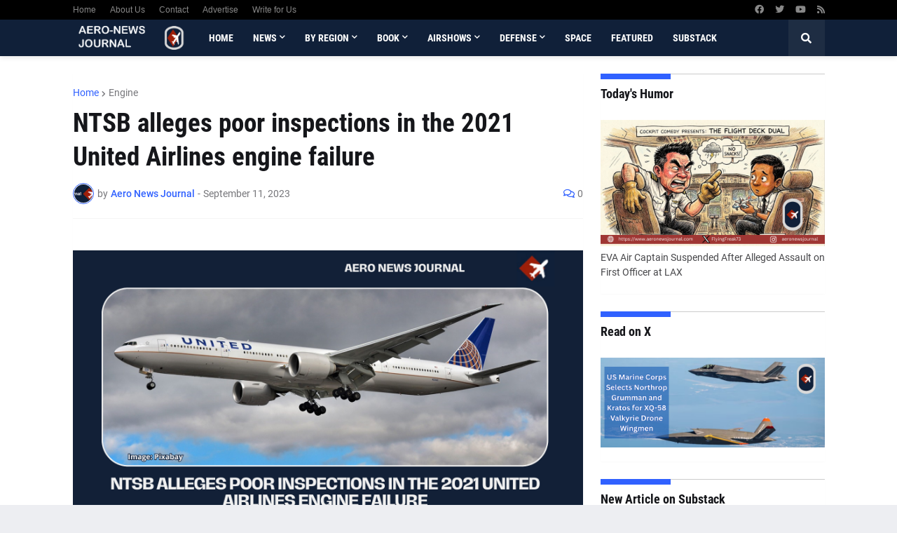

--- FILE ---
content_type: text/html; charset=UTF-8
request_url: https://www.aeronewsjournal.com/2023/09/ntsb-alleges-poor-inspections-in-2021.html
body_size: 70487
content:
<!DOCTYPE html>
<html class='ltr' dir='ltr' lang='en_gb' xmlns='http://www.w3.org/1999/xhtml' xmlns:b='http://www.google.com/2005/gml/b' xmlns:data='http://www.google.com/2005/gml/data' xmlns:expr='http://www.google.com/2005/gml/expr'>
<head>
<meta content='bc446dfbb2b320cb476abb932d0c94c3' name='monetag'/>
<script async='async' data-cfasync='false' data-zone='197284' src='https://quge5.com/88/tag.min.js'></script>
<meta content='text/html; charset=UTF-8' http-equiv='Content-Type'/>
<meta content='width=device-width, initial-scale=1, minimum-scale=1, maximum-scale=1, user-scalable=yes' name='viewport'/>
<title>NTSB alleges poor inspections in the 2021 United Airlines engine failure</title>
<link href='//fonts.gstatic.com' rel='dns-prefetch'/>
<link href='//dnjs.cloudflare.com' rel='dns-prefetch'/>
<link href='//1.bp.blogspot.com' rel='dns-prefetch'/>
<link href='//2.bp.blogspot.com' rel='dns-prefetch'/>
<link href='//3.bp.blogspot.com' rel='dns-prefetch'/>
<link href='//4.bp.blogspot.com' rel='dns-prefetch'/>
<link href='//www.blogger.com' rel='dns-prefetch'/>
<meta content='blogger' name='generator'/>
<link href='https://www.aeronewsjournal.com/favicon.ico' rel='icon' type='image/x-icon'/>
<meta content='#3061ff' name='theme-color'/>
<link href='https://www.aeronewsjournal.com/2023/09/ntsb-alleges-poor-inspections-in-2021.html' rel='canonical'/>
<meta content='The National Transportation Safety Board (NTSB) announced on Friday that the engine failure of a United Airlines Boeing 777 in Colorado in February 20' name='description'/>
<link href='https://blogger.googleusercontent.com/img/b/R29vZ2xl/AVvXsEiRif_9R0NVKaDe8_IM6IrXGXZ0shsDhMImaLPXKFFHNJ4yOaA_SiRv0oMNbnmPiJk8H29CJv_ueZTpLBookH_qmY9Nnu9mtjk5Rl_BSuJx5FPlCazTZF2p30In7JYcQO5G5VsP77Yfg_Fi-KrSuUJDzdd1d9zXF_nd8ssx3ZM_gzoPh12vtB1Ffh6gn_3D/w1600/AeroNewsJournal_post_110923_03.png' rel='image_src'/>
<!-- Metadata for Open Graph protocol. See http://ogp.me/. -->
<meta content='en_gb' property='og:locale'/>
<meta content='article' property='og:type'/>
<meta content='NTSB alleges poor inspections in the 2021 United Airlines engine failure' property='og:title'/>
<meta content='https://www.aeronewsjournal.com/2023/09/ntsb-alleges-poor-inspections-in-2021.html' property='og:url'/>
<meta content='The National Transportation Safety Board (NTSB) announced on Friday that the engine failure of a United Airlines Boeing 777 in Colorado in February 20' property='og:description'/>
<meta content='Aero News Journal' property='og:site_name'/>
<meta content='https://blogger.googleusercontent.com/img/b/R29vZ2xl/AVvXsEiRif_9R0NVKaDe8_IM6IrXGXZ0shsDhMImaLPXKFFHNJ4yOaA_SiRv0oMNbnmPiJk8H29CJv_ueZTpLBookH_qmY9Nnu9mtjk5Rl_BSuJx5FPlCazTZF2p30In7JYcQO5G5VsP77Yfg_Fi-KrSuUJDzdd1d9zXF_nd8ssx3ZM_gzoPh12vtB1Ffh6gn_3D/w1600/AeroNewsJournal_post_110923_03.png' property='og:image'/>
<meta content='https://blogger.googleusercontent.com/img/b/R29vZ2xl/AVvXsEiRif_9R0NVKaDe8_IM6IrXGXZ0shsDhMImaLPXKFFHNJ4yOaA_SiRv0oMNbnmPiJk8H29CJv_ueZTpLBookH_qmY9Nnu9mtjk5Rl_BSuJx5FPlCazTZF2p30In7JYcQO5G5VsP77Yfg_Fi-KrSuUJDzdd1d9zXF_nd8ssx3ZM_gzoPh12vtB1Ffh6gn_3D/w1600/AeroNewsJournal_post_110923_03.png' name='twitter:image'/>
<meta content='summary_large_image' name='twitter:card'/>
<meta content='NTSB alleges poor inspections in the 2021 United Airlines engine failure' name='twitter:title'/>
<meta content='https://www.aeronewsjournal.com/2023/09/ntsb-alleges-poor-inspections-in-2021.html' name='twitter:domain'/>
<meta content='The National Transportation Safety Board (NTSB) announced on Friday that the engine failure of a United Airlines Boeing 777 in Colorado in February 20' name='twitter:description'/>
<link rel="alternate" type="application/atom+xml" title="Aero News Journal - Atom" href="https://www.aeronewsjournal.com/feeds/posts/default" />
<link rel="alternate" type="application/rss+xml" title="Aero News Journal - RSS" href="https://www.aeronewsjournal.com/feeds/posts/default?alt=rss" />
<link rel="service.post" type="application/atom+xml" title="Aero News Journal - Atom" href="https://www.blogger.com/feeds/6886289730783153216/posts/default" />

<link rel="alternate" type="application/atom+xml" title="Aero News Journal - Atom" href="https://www.aeronewsjournal.com/feeds/3234167195170390726/comments/default" />
<!-- Font Awesome Free 5.15.1 -->
<link href='https://cdnjs.cloudflare.com/ajax/libs/font-awesome/5.15.1/css/fontawesome.min.css' rel='stylesheet'/>
<!-- Theme CSS Style -->
<style id='page-skin-1' type='text/css'><!--
/*
-----------------------------------------------
Blogger Template Style
Name:         Foxify
License:      Free Version
Version:      1.0
Author:       Templateify
Author Url:   https://www.templateify.com/
-----------------------------------------------*/
/*-- Google Fonts --*/
@font-face{font-family:'Roboto';font-style:italic;font-weight:400;src:url(https://fonts.gstatic.com/s/roboto/v20/KFOkCnqEu92Fr1Mu51xFIzIFKw.woff2) format("woff2");unicode-range:U+0460-052F,U+1C80-1C88,U+20B4,U+2DE0-2DFF,U+A640-A69F,U+FE2E-FE2F}
@font-face{font-family:'Roboto';font-style:italic;font-weight:400;src:url(https://fonts.gstatic.com/s/roboto/v20/KFOkCnqEu92Fr1Mu51xMIzIFKw.woff2) format("woff2");unicode-range:U+0400-045F,U+0490-0491,U+04B0-04B1,U+2116}
@font-face{font-family:'Roboto';font-style:italic;font-weight:400;src:url(https://fonts.gstatic.com/s/roboto/v20/KFOkCnqEu92Fr1Mu51xEIzIFKw.woff2) format("woff2");unicode-range:U+1F00-1FFF}
@font-face{font-family:'Roboto';font-style:italic;font-weight:400;src:url(https://fonts.gstatic.com/s/roboto/v20/KFOkCnqEu92Fr1Mu51xLIzIFKw.woff2) format("woff2");unicode-range:U+0370-03FF}
@font-face{font-family:'Roboto';font-style:italic;font-weight:400;src:url(https://fonts.gstatic.com/s/roboto/v20/KFOkCnqEu92Fr1Mu51xHIzIFKw.woff2) format("woff2");unicode-range:U+0102-0103,U+0110-0111,U+0128-0129,U+0168-0169,U+01A0-01A1,U+01AF-01B0,U+1EA0-1EF9,U+20AB}
@font-face{font-family:'Roboto';font-style:italic;font-weight:400;src:url(https://fonts.gstatic.com/s/roboto/v20/KFOkCnqEu92Fr1Mu51xGIzIFKw.woff2) format("woff2");unicode-range:U+0100-024F,U+0259,U+1E00-1EFF,U+2020,U+20A0-20AB,U+20AD-20CF,U+2113,U+2C60-2C7F,U+A720-A7FF}
@font-face{font-family:'Roboto';font-style:italic;font-weight:400;src:url(https://fonts.gstatic.com/s/roboto/v20/KFOkCnqEu92Fr1Mu51xIIzI.woff2) format("woff2");unicode-range:U+0000-00FF,U+0131,U+0152-0153,U+02BB-02BC,U+02C6,U+02DA,U+02DC,U+2000-206F,U+2074,U+20AC,U+2122,U+2191,U+2193,U+2212,U+2215,U+FEFF,U+FFFD}
@font-face{font-family:'Roboto';font-style:italic;font-weight:500;src:url(https://fonts.gstatic.com/s/roboto/v20/KFOjCnqEu92Fr1Mu51S7ACc3CsTKlA.woff2) format("woff2");unicode-range:U+0460-052F,U+1C80-1C88,U+20B4,U+2DE0-2DFF,U+A640-A69F,U+FE2E-FE2F}
@font-face{font-family:'Roboto';font-style:italic;font-weight:500;src:url(https://fonts.gstatic.com/s/roboto/v20/KFOjCnqEu92Fr1Mu51S7ACc-CsTKlA.woff2) format("woff2");unicode-range:U+0400-045F,U+0490-0491,U+04B0-04B1,U+2116}
@font-face{font-family:'Roboto';font-style:italic;font-weight:500;src:url(https://fonts.gstatic.com/s/roboto/v20/KFOjCnqEu92Fr1Mu51S7ACc2CsTKlA.woff2) format("woff2");unicode-range:U+1F00-1FFF}
@font-face{font-family:'Roboto';font-style:italic;font-weight:500;src:url(https://fonts.gstatic.com/s/roboto/v20/KFOjCnqEu92Fr1Mu51S7ACc5CsTKlA.woff2) format("woff2");unicode-range:U+0370-03FF}
@font-face{font-family:'Roboto';font-style:italic;font-weight:500;src:url(https://fonts.gstatic.com/s/roboto/v20/KFOjCnqEu92Fr1Mu51S7ACc1CsTKlA.woff2) format("woff2");unicode-range:U+0102-0103,U+0110-0111,U+0128-0129,U+0168-0169,U+01A0-01A1,U+01AF-01B0,U+1EA0-1EF9,U+20AB}
@font-face{font-family:'Roboto';font-style:italic;font-weight:500;src:url(https://fonts.gstatic.com/s/roboto/v20/KFOjCnqEu92Fr1Mu51S7ACc0CsTKlA.woff2) format("woff2");unicode-range:U+0100-024F,U+0259,U+1E00-1EFF,U+2020,U+20A0-20AB,U+20AD-20CF,U+2113,U+2C60-2C7F,U+A720-A7FF}
@font-face{font-family:'Roboto';font-style:italic;font-weight:500;src:url(https://fonts.gstatic.com/s/roboto/v20/KFOjCnqEu92Fr1Mu51S7ACc6CsQ.woff2) format("woff2");unicode-range:U+0000-00FF,U+0131,U+0152-0153,U+02BB-02BC,U+02C6,U+02DA,U+02DC,U+2000-206F,U+2074,U+20AC,U+2122,U+2191,U+2193,U+2212,U+2215,U+FEFF,U+FFFD}
@font-face{font-family:'Roboto';font-style:italic;font-weight:700;src:url(https://fonts.gstatic.com/s/roboto/v20/KFOjCnqEu92Fr1Mu51TzBic3CsTKlA.woff2) format("woff2");unicode-range:U+0460-052F,U+1C80-1C88,U+20B4,U+2DE0-2DFF,U+A640-A69F,U+FE2E-FE2F}
@font-face{font-family:'Roboto';font-style:italic;font-weight:700;src:url(https://fonts.gstatic.com/s/roboto/v20/KFOjCnqEu92Fr1Mu51TzBic-CsTKlA.woff2) format("woff2");unicode-range:U+0400-045F,U+0490-0491,U+04B0-04B1,U+2116}
@font-face{font-family:'Roboto';font-style:italic;font-weight:700;src:url(https://fonts.gstatic.com/s/roboto/v20/KFOjCnqEu92Fr1Mu51TzBic2CsTKlA.woff2) format("woff2");unicode-range:U+1F00-1FFF}
@font-face{font-family:'Roboto';font-style:italic;font-weight:700;src:url(https://fonts.gstatic.com/s/roboto/v20/KFOjCnqEu92Fr1Mu51TzBic5CsTKlA.woff2) format("woff2");unicode-range:U+0370-03FF}
@font-face{font-family:'Roboto';font-style:italic;font-weight:700;src:url(https://fonts.gstatic.com/s/roboto/v20/KFOjCnqEu92Fr1Mu51TzBic1CsTKlA.woff2) format("woff2");unicode-range:U+0102-0103,U+0110-0111,U+0128-0129,U+0168-0169,U+01A0-01A1,U+01AF-01B0,U+1EA0-1EF9,U+20AB}
@font-face{font-family:'Roboto';font-style:italic;font-weight:700;src:url(https://fonts.gstatic.com/s/roboto/v20/KFOjCnqEu92Fr1Mu51TzBic0CsTKlA.woff2) format("woff2");unicode-range:U+0100-024F,U+0259,U+1E00-1EFF,U+2020,U+20A0-20AB,U+20AD-20CF,U+2113,U+2C60-2C7F,U+A720-A7FF}
@font-face{font-family:'Roboto';font-style:italic;font-weight:700;src:url(https://fonts.gstatic.com/s/roboto/v20/KFOjCnqEu92Fr1Mu51TzBic6CsQ.woff2) format("woff2");unicode-range:U+0000-00FF,U+0131,U+0152-0153,U+02BB-02BC,U+02C6,U+02DA,U+02DC,U+2000-206F,U+2074,U+20AC,U+2122,U+2191,U+2193,U+2212,U+2215,U+FEFF,U+FFFD}
@font-face{font-family:'Roboto';font-style:normal;font-weight:400;src:url(https://fonts.gstatic.com/s/roboto/v20/KFOmCnqEu92Fr1Mu72xKOzY.woff2) format("woff2");unicode-range:U+0460-052F,U+1C80-1C88,U+20B4,U+2DE0-2DFF,U+A640-A69F,U+FE2E-FE2F}
@font-face{font-family:'Roboto';font-style:normal;font-weight:400;src:url(https://fonts.gstatic.com/s/roboto/v20/KFOmCnqEu92Fr1Mu5mxKOzY.woff2) format("woff2");unicode-range:U+0400-045F,U+0490-0491,U+04B0-04B1,U+2116}
@font-face{font-family:'Roboto';font-style:normal;font-weight:400;src:url(https://fonts.gstatic.com/s/roboto/v20/KFOmCnqEu92Fr1Mu7mxKOzY.woff2) format("woff2");unicode-range:U+1F00-1FFF}
@font-face{font-family:'Roboto';font-style:normal;font-weight:400;src:url(https://fonts.gstatic.com/s/roboto/v20/KFOmCnqEu92Fr1Mu4WxKOzY.woff2) format("woff2");unicode-range:U+0370-03FF}
@font-face{font-family:'Roboto';font-style:normal;font-weight:400;src:url(https://fonts.gstatic.com/s/roboto/v20/KFOmCnqEu92Fr1Mu7WxKOzY.woff2) format("woff2");unicode-range:U+0102-0103,U+0110-0111,U+0128-0129,U+0168-0169,U+01A0-01A1,U+01AF-01B0,U+1EA0-1EF9,U+20AB}
@font-face{font-family:'Roboto';font-style:normal;font-weight:400;src:url(https://fonts.gstatic.com/s/roboto/v20/KFOmCnqEu92Fr1Mu7GxKOzY.woff2) format("woff2");unicode-range:U+0100-024F,U+0259,U+1E00-1EFF,U+2020,U+20A0-20AB,U+20AD-20CF,U+2113,U+2C60-2C7F,U+A720-A7FF}
@font-face{font-family:'Roboto';font-style:normal;font-weight:400;src:url(https://fonts.gstatic.com/s/roboto/v20/KFOmCnqEu92Fr1Mu4mxK.woff2) format("woff2");unicode-range:U+0000-00FF,U+0131,U+0152-0153,U+02BB-02BC,U+02C6,U+02DA,U+02DC,U+2000-206F,U+2074,U+20AC,U+2122,U+2191,U+2193,U+2212,U+2215,U+FEFF,U+FFFD}
@font-face{font-family:'Roboto';font-style:normal;font-weight:500;src:url(https://fonts.gstatic.com/s/roboto/v20/KFOlCnqEu92Fr1MmEU9fCRc4EsA.woff2) format("woff2");unicode-range:U+0460-052F,U+1C80-1C88,U+20B4,U+2DE0-2DFF,U+A640-A69F,U+FE2E-FE2F}
@font-face{font-family:'Roboto';font-style:normal;font-weight:500;src:url(https://fonts.gstatic.com/s/roboto/v20/KFOlCnqEu92Fr1MmEU9fABc4EsA.woff2) format("woff2");unicode-range:U+0400-045F,U+0490-0491,U+04B0-04B1,U+2116}
@font-face{font-family:'Roboto';font-style:normal;font-weight:500;src:url(https://fonts.gstatic.com/s/roboto/v20/KFOlCnqEu92Fr1MmEU9fCBc4EsA.woff2) format("woff2");unicode-range:U+1F00-1FFF}
@font-face{font-family:'Roboto';font-style:normal;font-weight:500;src:url(https://fonts.gstatic.com/s/roboto/v20/KFOlCnqEu92Fr1MmEU9fBxc4EsA.woff2) format("woff2");unicode-range:U+0370-03FF}
@font-face{font-family:'Roboto';font-style:normal;font-weight:500;src:url(https://fonts.gstatic.com/s/roboto/v20/KFOlCnqEu92Fr1MmEU9fCxc4EsA.woff2) format("woff2");unicode-range:U+0102-0103,U+0110-0111,U+0128-0129,U+0168-0169,U+01A0-01A1,U+01AF-01B0,U+1EA0-1EF9,U+20AB}
@font-face{font-family:'Roboto';font-style:normal;font-weight:500;src:url(https://fonts.gstatic.com/s/roboto/v20/KFOlCnqEu92Fr1MmEU9fChc4EsA.woff2) format("woff2");unicode-range:U+0100-024F,U+0259,U+1E00-1EFF,U+2020,U+20A0-20AB,U+20AD-20CF,U+2113,U+2C60-2C7F,U+A720-A7FF}
@font-face{font-family:'Roboto';font-style:normal;font-weight:500;src:url(https://fonts.gstatic.com/s/roboto/v20/KFOlCnqEu92Fr1MmEU9fBBc4.woff2) format("woff2");unicode-range:U+0000-00FF,U+0131,U+0152-0153,U+02BB-02BC,U+02C6,U+02DA,U+02DC,U+2000-206F,U+2074,U+20AC,U+2122,U+2191,U+2193,U+2212,U+2215,U+FEFF,U+FFFD}
@font-face{font-family:'Roboto';font-style:normal;font-weight:700;src:url(https://fonts.gstatic.com/s/roboto/v20/KFOlCnqEu92Fr1MmWUlfCRc4EsA.woff2) format("woff2");unicode-range:U+0460-052F,U+1C80-1C88,U+20B4,U+2DE0-2DFF,U+A640-A69F,U+FE2E-FE2F}
@font-face{font-family:'Roboto';font-style:normal;font-weight:700;src:url(https://fonts.gstatic.com/s/roboto/v20/KFOlCnqEu92Fr1MmWUlfABc4EsA.woff2) format("woff2");unicode-range:U+0400-045F,U+0490-0491,U+04B0-04B1,U+2116}
@font-face{font-family:'Roboto';font-style:normal;font-weight:700;src:url(https://fonts.gstatic.com/s/roboto/v20/KFOlCnqEu92Fr1MmWUlfCBc4EsA.woff2) format("woff2");unicode-range:U+1F00-1FFF}
@font-face{font-family:'Roboto';font-style:normal;font-weight:700;src:url(https://fonts.gstatic.com/s/roboto/v20/KFOlCnqEu92Fr1MmWUlfBxc4EsA.woff2) format("woff2");unicode-range:U+0370-03FF}
@font-face{font-family:'Roboto';font-style:normal;font-weight:700;src:url(https://fonts.gstatic.com/s/roboto/v20/KFOlCnqEu92Fr1MmWUlfCxc4EsA.woff2) format("woff2");unicode-range:U+0102-0103,U+0110-0111,U+0128-0129,U+0168-0169,U+01A0-01A1,U+01AF-01B0,U+1EA0-1EF9,U+20AB}
@font-face{font-family:'Roboto';font-style:normal;font-weight:700;src:url(https://fonts.gstatic.com/s/roboto/v20/KFOlCnqEu92Fr1MmWUlfChc4EsA.woff2) format("woff2");unicode-range:U+0100-024F,U+0259,U+1E00-1EFF,U+2020,U+20A0-20AB,U+20AD-20CF,U+2113,U+2C60-2C7F,U+A720-A7FF}
@font-face{font-family:'Roboto';font-style:normal;font-weight:700;src:url(https://fonts.gstatic.com/s/roboto/v20/KFOlCnqEu92Fr1MmWUlfBBc4.woff2) format("woff2");unicode-range:U+0000-00FF,U+0131,U+0152-0153,U+02BB-02BC,U+02C6,U+02DA,U+02DC,U+2000-206F,U+2074,U+20AC,U+2122,U+2191,U+2193,U+2212,U+2215,U+FEFF,U+FFFD}
@font-face{font-family:'Roboto Condensed';font-style:italic;font-weight:400;font-display:swap;src:url(https://fonts.gstatic.com/s/robotocondensed/v19/ieVj2ZhZI2eCN5jzbjEETS9weq8-19eLAgM9UvI.woff2) format("woff2");unicode-range:U+0460-052F,U+1C80-1C88,U+20B4,U+2DE0-2DFF,U+A640-A69F,U+FE2E-FE2F}
@font-face{font-family:'Roboto Condensed';font-style:italic;font-weight:400;font-display:swap;src:url(https://fonts.gstatic.com/s/robotocondensed/v19/ieVj2ZhZI2eCN5jzbjEETS9weq8-19eLCwM9UvI.woff2) format("woff2");unicode-range:U+0400-045F,U+0490-0491,U+04B0-04B1,U+2116}
@font-face{font-family:'Roboto Condensed';font-style:italic;font-weight:400;font-display:swap;src:url(https://fonts.gstatic.com/s/robotocondensed/v19/ieVj2ZhZI2eCN5jzbjEETS9weq8-19eLAwM9UvI.woff2) format("woff2");unicode-range:U+1F00-1FFF}
@font-face{font-family:'Roboto Condensed';font-style:italic;font-weight:400;font-display:swap;src:url(https://fonts.gstatic.com/s/robotocondensed/v19/ieVj2ZhZI2eCN5jzbjEETS9weq8-19eLDAM9UvI.woff2) format("woff2");unicode-range:U+0370-03FF}
@font-face{font-family:'Roboto Condensed';font-style:italic;font-weight:400;font-display:swap;src:url(https://fonts.gstatic.com/s/robotocondensed/v19/ieVj2ZhZI2eCN5jzbjEETS9weq8-19eLAAM9UvI.woff2) format("woff2");unicode-range:U+0102-0103,U+0110-0111,U+0128-0129,U+0168-0169,U+01A0-01A1,U+01AF-01B0,U+1EA0-1EF9,U+20AB}
@font-face{font-family:'Roboto Condensed';font-style:italic;font-weight:400;font-display:swap;src:url(https://fonts.gstatic.com/s/robotocondensed/v19/ieVj2ZhZI2eCN5jzbjEETS9weq8-19eLAQM9UvI.woff2) format("woff2");unicode-range:U+0100-024F,U+0259,U+1E00-1EFF,U+2020,U+20A0-20AB,U+20AD-20CF,U+2113,U+2C60-2C7F,U+A720-A7FF}
@font-face{font-family:'Roboto Condensed';font-style:italic;font-weight:400;font-display:swap;src:url(https://fonts.gstatic.com/s/robotocondensed/v19/ieVj2ZhZI2eCN5jzbjEETS9weq8-19eLDwM9.woff2) format("woff2");unicode-range:U+0000-00FF,U+0131,U+0152-0153,U+02BB-02BC,U+02C6,U+02DA,U+02DC,U+2000-206F,U+2074,U+20AC,U+2122,U+2191,U+2193,U+2212,U+2215,U+FEFF,U+FFFD}
@font-face{font-family:'Roboto Condensed';font-style:italic;font-weight:700;font-display:swap;src:url(https://fonts.gstatic.com/s/robotocondensed/v19/ieVg2ZhZI2eCN5jzbjEETS9weq8-19eDtCYoYNNZQyQ.woff2) format("woff2");unicode-range:U+0460-052F,U+1C80-1C88,U+20B4,U+2DE0-2DFF,U+A640-A69F,U+FE2E-FE2F}
@font-face{font-family:'Roboto Condensed';font-style:italic;font-weight:700;font-display:swap;src:url(https://fonts.gstatic.com/s/robotocondensed/v19/ieVg2ZhZI2eCN5jzbjEETS9weq8-19eDtCYoadNZQyQ.woff2) format("woff2");unicode-range:U+0400-045F,U+0490-0491,U+04B0-04B1,U+2116}
@font-face{font-family:'Roboto Condensed';font-style:italic;font-weight:700;font-display:swap;src:url(https://fonts.gstatic.com/s/robotocondensed/v19/ieVg2ZhZI2eCN5jzbjEETS9weq8-19eDtCYoYdNZQyQ.woff2) format("woff2");unicode-range:U+1F00-1FFF}
@font-face{font-family:'Roboto Condensed';font-style:italic;font-weight:700;font-display:swap;src:url(https://fonts.gstatic.com/s/robotocondensed/v19/ieVg2ZhZI2eCN5jzbjEETS9weq8-19eDtCYobtNZQyQ.woff2) format("woff2");unicode-range:U+0370-03FF}
@font-face{font-family:'Roboto Condensed';font-style:italic;font-weight:700;font-display:swap;src:url(https://fonts.gstatic.com/s/robotocondensed/v19/ieVg2ZhZI2eCN5jzbjEETS9weq8-19eDtCYoYtNZQyQ.woff2) format("woff2");unicode-range:U+0102-0103,U+0110-0111,U+0128-0129,U+0168-0169,U+01A0-01A1,U+01AF-01B0,U+1EA0-1EF9,U+20AB}
@font-face{font-family:'Roboto Condensed';font-style:italic;font-weight:700;font-display:swap;src:url(https://fonts.gstatic.com/s/robotocondensed/v19/ieVg2ZhZI2eCN5jzbjEETS9weq8-19eDtCYoY9NZQyQ.woff2) format("woff2");unicode-range:U+0100-024F,U+0259,U+1E00-1EFF,U+2020,U+20A0-20AB,U+20AD-20CF,U+2113,U+2C60-2C7F,U+A720-A7FF}
@font-face{font-family:'Roboto Condensed';font-style:italic;font-weight:700;font-display:swap;src:url(https://fonts.gstatic.com/s/robotocondensed/v19/ieVg2ZhZI2eCN5jzbjEETS9weq8-19eDtCYobdNZ.woff2) format("woff2");unicode-range:U+0000-00FF,U+0131,U+0152-0153,U+02BB-02BC,U+02C6,U+02DA,U+02DC,U+2000-206F,U+2074,U+20AC,U+2122,U+2191,U+2193,U+2212,U+2215,U+FEFF,U+FFFD}
@font-face{font-family:'Roboto Condensed';font-style:normal;font-weight:400;font-display:swap;src:url(https://fonts.gstatic.com/s/robotocondensed/v19/ieVl2ZhZI2eCN5jzbjEETS9weq8-19-7DRs5.woff2) format("woff2");unicode-range:U+0460-052F,U+1C80-1C88,U+20B4,U+2DE0-2DFF,U+A640-A69F,U+FE2E-FE2F}
@font-face{font-family:'Roboto Condensed';font-style:normal;font-weight:400;font-display:swap;src:url(https://fonts.gstatic.com/s/robotocondensed/v19/ieVl2ZhZI2eCN5jzbjEETS9weq8-19a7DRs5.woff2) format("woff2");unicode-range:U+0400-045F,U+0490-0491,U+04B0-04B1,U+2116}
@font-face{font-family:'Roboto Condensed';font-style:normal;font-weight:400;font-display:swap;src:url(https://fonts.gstatic.com/s/robotocondensed/v19/ieVl2ZhZI2eCN5jzbjEETS9weq8-1967DRs5.woff2) format("woff2");unicode-range:U+1F00-1FFF}
@font-face{font-family:'Roboto Condensed';font-style:normal;font-weight:400;font-display:swap;src:url(https://fonts.gstatic.com/s/robotocondensed/v19/ieVl2ZhZI2eCN5jzbjEETS9weq8-19G7DRs5.woff2) format("woff2");unicode-range:U+0370-03FF}
@font-face{font-family:'Roboto Condensed';font-style:normal;font-weight:400;font-display:swap;src:url(https://fonts.gstatic.com/s/robotocondensed/v19/ieVl2ZhZI2eCN5jzbjEETS9weq8-1927DRs5.woff2) format("woff2");unicode-range:U+0102-0103,U+0110-0111,U+0128-0129,U+0168-0169,U+01A0-01A1,U+01AF-01B0,U+1EA0-1EF9,U+20AB}
@font-face{font-family:'Roboto Condensed';font-style:normal;font-weight:400;font-display:swap;src:url(https://fonts.gstatic.com/s/robotocondensed/v19/ieVl2ZhZI2eCN5jzbjEETS9weq8-19y7DRs5.woff2) format("woff2");unicode-range:U+0100-024F,U+0259,U+1E00-1EFF,U+2020,U+20A0-20AB,U+20AD-20CF,U+2113,U+2C60-2C7F,U+A720-A7FF}
@font-face{font-family:'Roboto Condensed';font-style:normal;font-weight:400;font-display:swap;src:url(https://fonts.gstatic.com/s/robotocondensed/v19/ieVl2ZhZI2eCN5jzbjEETS9weq8-19K7DQ.woff2) format("woff2");unicode-range:U+0000-00FF,U+0131,U+0152-0153,U+02BB-02BC,U+02C6,U+02DA,U+02DC,U+2000-206F,U+2074,U+20AC,U+2122,U+2191,U+2193,U+2212,U+2215,U+FEFF,U+FFFD}
@font-face{font-family:'Roboto Condensed';font-style:normal;font-weight:700;font-display:swap;src:url(https://fonts.gstatic.com/s/robotocondensed/v19/ieVi2ZhZI2eCN5jzbjEETS9weq8-32meGCkYb8td.woff2) format("woff2");unicode-range:U+0460-052F,U+1C80-1C88,U+20B4,U+2DE0-2DFF,U+A640-A69F,U+FE2E-FE2F}
@font-face{font-family:'Roboto Condensed';font-style:normal;font-weight:700;font-display:swap;src:url(https://fonts.gstatic.com/s/robotocondensed/v19/ieVi2ZhZI2eCN5jzbjEETS9weq8-32meGCAYb8td.woff2) format("woff2");unicode-range:U+0400-045F,U+0490-0491,U+04B0-04B1,U+2116}
@font-face{font-family:'Roboto Condensed';font-style:normal;font-weight:700;font-display:swap;src:url(https://fonts.gstatic.com/s/robotocondensed/v19/ieVi2ZhZI2eCN5jzbjEETS9weq8-32meGCgYb8td.woff2) format("woff2");unicode-range:U+1F00-1FFF}
@font-face{font-family:'Roboto Condensed';font-style:normal;font-weight:700;font-display:swap;src:url(https://fonts.gstatic.com/s/robotocondensed/v19/ieVi2ZhZI2eCN5jzbjEETS9weq8-32meGCcYb8td.woff2) format("woff2");unicode-range:U+0370-03FF}
@font-face{font-family:'Roboto Condensed';font-style:normal;font-weight:700;font-display:swap;src:url(https://fonts.gstatic.com/s/robotocondensed/v19/ieVi2ZhZI2eCN5jzbjEETS9weq8-32meGCsYb8td.woff2) format("woff2");unicode-range:U+0102-0103,U+0110-0111,U+0128-0129,U+0168-0169,U+01A0-01A1,U+01AF-01B0,U+1EA0-1EF9,U+20AB}
@font-face{font-family:'Roboto Condensed';font-style:normal;font-weight:700;font-display:swap;src:url(https://fonts.gstatic.com/s/robotocondensed/v19/ieVi2ZhZI2eCN5jzbjEETS9weq8-32meGCoYb8td.woff2) format("woff2");unicode-range:U+0100-024F,U+0259,U+1E00-1EFF,U+2020,U+20A0-20AB,U+20AD-20CF,U+2113,U+2C60-2C7F,U+A720-A7FF}
@font-face{font-family:'Roboto Condensed';font-style:normal;font-weight:700;font-display:swap;src:url(https://fonts.gstatic.com/s/robotocondensed/v19/ieVi2ZhZI2eCN5jzbjEETS9weq8-32meGCQYbw.woff2) format("woff2");unicode-range:U+0000-00FF,U+0131,U+0152-0153,U+02BB-02BC,U+02C6,U+02DA,U+02DC,U+2000-206F,U+2074,U+20AC,U+2122,U+2191,U+2193,U+2212,U+2215,U+FEFF,U+FFFD}
/*-- Font Awesome Free 5.15.1 --*/
@font-face{font-family:"Font Awesome 5 Brands";font-display:swap;font-style:normal;font-weight:400;font-display:block;src:url(https://cdnjs.cloudflare.com/ajax/libs/font-awesome/5.15.1/webfonts/fa-brands-400.eot);src:url(https://cdnjs.cloudflare.com/ajax/libs/font-awesome/5.15.1/webfonts/fa-brands-400.eot?#iefix) format("embedded-opentype"),url(https://cdnjs.cloudflare.com/ajax/libs/font-awesome/5.15.1/webfonts/fa-brands-400.woff2) format("woff2"),url(https://cdnjs.cloudflare.com/ajax/libs/font-awesome/5.15.1/webfonts/fa-brands-400.woff) format("woff"),url(https://cdnjs.cloudflare.com/ajax/libs/font-awesome/5.15.1/webfonts/fa-brands-400.ttf) format("truetype"),url(https://cdnjs.cloudflare.com/ajax/libs/font-awesome/5.15.1/webfonts/fa-brands-400.svg#fontawesome) format("svg")}.fab{font-family:"Font Awesome 5 Brands";font-weight:400}
@font-face{font-family:"Font Awesome 5 Free";font-display:swap;font-style:normal;font-weight:400;font-display:block;src:url(https://cdnjs.cloudflare.com/ajax/libs/font-awesome/5.15.1/webfonts/fa-regular-400.eot);src:url(https://cdnjs.cloudflare.com/ajax/libs/font-awesome/5.15.1/webfonts/fa-regular-400.eot?#iefix) format("embedded-opentype"),url(https://cdnjs.cloudflare.com/ajax/libs/font-awesome/5.15.1/webfonts/fa-regular-400.woff2) format("woff2"),url(https://cdnjs.cloudflare.com/ajax/libs/font-awesome/5.15.1/webfonts/fa-regular-400.woff) format("woff"),url(https://cdnjs.cloudflare.com/ajax/libs/font-awesome/5.15.1/webfonts/fa-regular-400.ttf) format("truetype"),url(https://cdnjs.cloudflare.com/ajax/libs/font-awesome/5.15.1/webfonts/fa-regular-400.svg#fontawesome) format("svg")}.far{font-family:"Font Awesome 5 Free";font-weight:400}
@font-face{font-family:"Font Awesome 5 Free";font-display:swap;font-style:normal;font-weight:900;font-display:block;src:url(https://cdnjs.cloudflare.com/ajax/libs/font-awesome/5.15.1/webfonts/fa-solid-900.eot);src:url(https://cdnjs.cloudflare.com/ajax/libs/font-awesome/5.15.1/webfonts/fa-solid-900.eot?#iefix) format("embedded-opentype"),url(https://cdnjs.cloudflare.com/ajax/libs/font-awesome/5.15.1/webfonts/fa-solid-900.woff2) format("woff2"),url(https://cdnjs.cloudflare.com/ajax/libs/font-awesome/5.15.1/webfonts/fa-solid-900.woff) format("woff"),url(https://cdnjs.cloudflare.com/ajax/libs/font-awesome/5.15.1/webfonts/fa-solid-900.ttf) format("truetype"),url(https://cdnjs.cloudflare.com/ajax/libs/font-awesome/5.15.1/webfonts/fa-solid-900.svg#fontawesome) format("svg")}.fa,.far,.fas{font-family:"Font Awesome 5 Free"}.fa,.fas{font-weight:900}
/*-- CSS Variables --*/
:root{
--body-font:'Roboto', Arial, sans-serif;
--menu-font:'Roboto Condensed', Arial, sans-serif;
--title-font:'Roboto Condensed', Arial, sans-serif;
--meta-font:'Roboto', Arial, sans-serif;
--text-font:'Roboto', Arial, sans-serif;
--body-bg-color:#EDEEF2;
--body-bg:#EDEEF2 none repeat fixed top left;
--outer-bg:#ffffff;
--main-color:#3061ff;
--title-color:#15161A;
--title-hover-color:#3061ff;
--meta-color:#76767A;
--text-color:#47474A;
--tag-bg:#3061ffaa;
--topbar-bg:#000000;
--topbar-color:#888888;
--topbar-hover-color:#ed1c24;
--header-bg:#102039;
--header-color:#FFFFFF;
--header-hover-color:#BDD0F2;
--submenu-bg:#FFFFFF;
--submenu-color:#15161A;
--submenu-hover-color:#3061ff;
--megamenu-bg:#FFFFFF;
--megamenu-color:#15161A;
--megamenu-hover-color:#3061ff;
--mobilemenu-bg:#FFFFFF;
--mobilemenu-color:#15161A;
--mobilemenu-hover-color:#3061ff;
--widget-title-color:#15161A;
--post-title-color:#15161A;
--post-title-hover-color:#3061ff;
--post-text-color:#47474A;
--footer-bg:#0c0c0c;
--footer-color:#FCFCFC;
--footer-hover-color:#3061ff;
--footer-text-color:#BABABA;
--footerbar-bg:#000000;
--footerbar-color:#FCFCFC;
--footerbar-hover-color:#3061ff;
--button-bg:#3061ff;
--button-lite-bg:#3061ff10;
--button-color:#FFFFFF;
--button-hover-bg:#0036b5;
--button-hover-color:#FFFFFF;
--border-color:rgba(155,155,155,0.1);
--border-radius:3px;
--widget-shadow:0 1px 2px rgba(0,0,0,0.025);
--avatar-shadow:0px 1px 4px rgba(0,0,0,0.05);
}
html.is-dark{
--body-bg-color:#2b2b2b;
--body-bg:#EDEEF2 none repeat fixed top left;
--outer-bg:#181818;
--title-color:#f6f7f8;
--title-hover-color:#3061ff;
--meta-color:#aaaaaa;
--text-color:#b4b6ba;
--topbar-bg:#181818;
--topbar-color:#c2c2c3;
--topbar-hover-color:#3061ff;
--header-bg:#202020;
--header-color:#f6f7f8;
--header-hover-color:#3061ff;
--submenu-bg:#242424;
--submenu-color:#f6f7f8;
--submenu-hover-color:#3061ff;
--megamenu-bg:#242424;
--megamenu-color:#f6f7f8;
--megamenu-hover-color:#3061ff;
--mobilemenu-bg:#181818;
--mobilemenu-color:#f6f7f8;
--mobilemenu-hover-color:#3061ff;
--widget-title-color:#f6f7f8;
--post-title-color:#f6f7f8;
--post-title-hover-color:#3061ff;
--post-text-color:b4b6ba;
--footer-bg:#202020;
--footer-color:#f6f7f8;
--footer-hover-color:#3061ff;
--footer-text-color:#b4b6ba;
--footerbar-bg:#181818;
--footerbar-color:#f6f7f8;
--footerbar-hover-color:#3061ff;
--button-bg:#3061ff;
--button-color:#ffffff;
--button-hover-bg:#0036b5;
--button-hover-color:#FFFFFF;
--border-color:rgba(155,155,155,0.05);
}
html.rtl{
--body-font:'Tajawal',Arial,sans-serif;
--title-font:'Tajawal',Arial,sans-serif;
--meta-font:'Tajawal',Arial,sans-serif;
--text-font:'Tajawal',Arial,sans-serif;
}
#google_translate_element {clear: both;}a,abbr,acronym,address,applet,b,big,blockquote,body,caption,center,cite,code,dd,del,dfn,div,dl,dt,em,fieldset,font,form,h1,h2,h3,h4,h5,h6,html,i,iframe,img,ins,kbd,label,legend,li,object,p,pre,q,s,samp,small,span,strike,strong,sub,sup,table,tbody,td,tfoot,th,thead,tr,tt,u,ul,var{padding:0;margin:0;border:0;outline:none;vertical-align:baseline;background:0 0;text-decoration:none }dl,ul{list-style-position:inside;list-style:none }ul li{list-style:none }caption{text-align:center }img{border:none;position:relative }a,a:visited{text-decoration:none }.clearfix{clear:both }.section,.widget,.widget ul{margin:0;padding:0 }a{color:var(--main-color) }a img{border:0 }abbr{text-decoration:none }.CSS_LIGHTBOX{z-index:999999!important }.CSS_LIGHTBOX_ATTRIBUTION_INDEX_CONTAINER .CSS_HCONT_CHILDREN_HOLDER > .CSS_LAYOUT_COMPONENT.CSS_HCONT_CHILD:first-child > .CSS_LAYOUT_COMPONENT{opacity:0 }.separator a{text-decoration:none!important;clear:none!important;float:none!important;margin-left:0!important;margin-right:0!important }#Navbar1,#navbar-iframe,.widget-item-control,a.quickedit,.home-link,.feed-links{display:none!important }.center{display:table;margin:0 auto;position:relative }.widget > h2,.widget > h3{display:none }.widget iframe,.widget img{max-width:100% }button,input,select,textarea{font-family:var(--body-font);-webkit-appearance:none;-moz-appearance:none;appearance:none;outline:none;border-radius:0 }*{box-sizing:border-box }html{position:relative;word-break:break-word;word-wrap:break-word;text-rendering:optimizeLegibility;-webkit-font-smoothing:antialiased;-webkit-text-size-adjust:100% }body{position:relative;background:var(--body-bg);background-color:var(--body-bg-color);font-family:var(--body-font);font-size:14px;color:var(--text-color);font-weight:400;font-style:normal;line-height:1.4em }.rtl{direction:rtl }h1,h2,h3,h4,h5,h6{font-family:var(--title-font);font-weight:700 }a,input,button{transition:all .0s ease }#outer-wrapper{position:relative;overflow:hidden;width:100%;max-width:100%;background-color:var(--outer-bg);margin:0 auto;padding:0 }.is-boxed #outer-wrapper{width:1123px;max-width:100%;box-shadow:0 0 20px rgba(0,0,0,0.1) }.is-dark .is-boxed #outer-wrapper{box-shadow:0 0 20px rgba(0,0,0,0.3) }.container{position:relative }.row-x1{width:1073px }.row-x2{width:100% }.flex-center{display:flex;justify-content:center }#content-wrapper{position:relative;float:left;width:100%;overflow:hidden;padding:25px 0;margin:0 }#content-wrapper > .container{display:flex;justify-content:space-between }.is-left #content-wrapper > .container,.rtl .is-right #content-wrapper > .container{flex-direction:row-reverse }.rtl .is-left #content-wrapper > .container{flex-direction:row }.theiaStickySidebar:before,.theiaStickySidebar:after{content:'';display:table;clear:both }#main-wrapper{position:relative;width:calc(100% - 345px) }.no-sidebar #main-wrapper{width:100% }#sidebar-wrapper{position:relative;width:320px }.no-sidebar #sidebar-wrapper{display:none }.btn{position:relative;border:0;border-radius:var(--border-radius) }.entry-image-wrap,.author-avatar-wrap,.comments .avatar-image-container{display:block;position:relative;overflow:hidden;background-color:rgba(155,155,155,0.05);z-index:5;color:transparent!important }.entry-thumb,.author-avatar{display:block;position:relative;width:100%;height:100%;background-size:cover;background-position:center center;background-repeat:no-repeat;z-index:1;opacity:0;transition:opacity .35s ease,filter 0s ease }.author-avatar{background-size:100%;background-position:0 0 }.entry-thumb.lazy-ify,.author-avatar.lazy-ify{opacity:1 }.entry-image-wrap:hover .entry-thumb,.card-style:hover .entry-image-wrap .entry-thumb{filter:brightness(1.1) }.entry-image-wrap.is-video:after{position:absolute;content:'\f04b';top:50%;right:50%;background-color:rgba(0,0,0,0.5);width:34px;height:34px;font-family:'Font Awesome 5 Free';font-size:11px;color:#fff;font-weight:900;display:flex;align-items:center;justify-content:center;z-index:5;transform:translate(50%,-50%);box-sizing:border-box;padding:0 0 0 1px;margin:0;border:2px solid #fff;border-radius:50%;opacity:.9;transition:opacity .17s ease }.entry-image-wrap.is-video:hover:after,.card-style:hover .entry-image-wrap.is-video:after{opacity:1 }.card-style .entry-image-wrap.is-video:after{top:15px;right:15px;transform:translate(0) }.rtl .card-style .entry-image-wrap.is-video:after{left:15px;right:unset }.entry-category{display:block;font-size:13px;color:var(--main-color);font-weight:500;text-transform:uppercase;margin:0 0 5px }.entry-title{display:block;color:var(--post-title-color);font-weight:700;line-height:1.3em }.entry-title a{display:block;color:var(--post-title-color) }.entry-title a:hover{color:var(--post-title-hover-color) }.entry-meta{display:flex;font-family:var(--meta-font);font-size:12px;color:var(--meta-color);font-weight:400;margin:4px 0 0 }.entry-meta .mi{display:flex }.entry-meta .mi,.entry-meta .sp{margin:0 4px 0 0 }.rtl .entry-meta .mi,.rtl .entry-meta .sp{margin:0 0 0 4px }.entry-meta .author-name{color:var(--main-color);font-weight:500 }.excerpt{font-family:var(--text-font);line-height:1.5em }.before-mask:before{content:'';position:absolute;left:0;right:0;bottom:0;height:70%;background-image:linear-gradient(to bottom,rgba(0,0,0,0),rgba(0,0,0,0.7));-webkit-backface-visibility:hidden;backface-visibility:hidden;z-index:2;opacity:1;margin:0;transition:opacity .25s ease }.card-style{overflow:hidden }.entry-info{position:absolute;left:0;bottom:0;width:100%;background:linear-gradient(to bottom,rgba(0,0,0,0) 10%,rgba(0,0,0,0.5));overflow:hidden;z-index:10;display:flex;flex-direction:column;padding:15px }.entry-info .entry-category{display:flex;width:-moz-fit-content;width:fit-content;height:18px;background-color:var(--tag-bg);font-size:11px;color:#fff;font-weight:400;align-items:center;padding:0 5px;margin:0 0 10px;border-radius:2px }.entry-info .entry-title a{color:#fff;text-shadow:0 1px 2px rgba(0,0,0,0.1) }.entry-info .entry-meta{color:#c5c5c5;text-shadow:0 1px 2px rgba(0,0,0,0.1) }.entry-info .entry-meta .author-name{color:#e5e5e5 }.error-msg{display:flex;align-items:center;font-size:14px;color:var(--meta-color);padding:20px 0;font-weight:400 }.error-msg b{font-weight:600 }.loader{position:relative;width:100%;height:100%;overflow:hidden;display:flex;align-items:center;justify-content:center;margin:0 }.loader:after{content:'';display:block;width:30px;height:30px;box-sizing:border-box;margin:0;border:2px solid var(--border-color);border-left-color:var(--main-color);border-radius:100%;animation:spinner .65s infinite linear;transform-origin:center }@-webkit-keyframes spinner {0%{-webkit-transform:rotate(0deg);transform:rotate(0deg) }to{-webkit-transform:rotate(1turn);transform:rotate(1turn) }}@keyframes spinner {0%{-webkit-transform:rotate(0deg);transform:rotate(0deg) }to{-webkit-transform:rotate(1turn);transform:rotate(1turn) }}.social a:before{display:inline-block;font-family:'Font Awesome 5 Brands';font-style:normal;font-weight:400 }.social .blogger a:before{content:'\f37d' }.social .apple a:before{content:'\f179' }.social .amazon a:before{content:'\f270' }.social .microsoft a:before{content:'\f3ca' }.social .facebook a:before{content:'\f09a' }.social .facebook-f a:before{content:'\f39e' }.social .twitter a:before{content:'\f099' }.social .rss a:before{content:'\f09e';font-family:'Font Awesome 5 Free';font-weight:900 }.social .youtube a:before{content:'\f167' }.social .skype a:before{content:'\f17e' }.social .stumbleupon a:before{content:'\f1a4' }.social .tumblr a:before{content:'\f173' }.social .vk a:before{content:'\f189' }.social .stack-overflow a:before{content:'\f16c' }.social .github a:before{content:'\f09b' }.social .linkedin a:before{content:'\f0e1' }.social .dribbble a:before{content:'\f17d' }.social .soundcloud a:before{content:'\f1be' }.social .behance a:before{content:'\f1b4' }.social .digg a:before{content:'\f1a6' }.social .instagram a:before{content:'\f16d' }.social .pinterest a:before{content:'\f0d2' }.social .pinterest-p a:before{content:'\f231' }.social .twitch a:before{content:'\f1e8' }.social .delicious a:before{content:'\f1a5' }.social .codepen a:before{content:'\f1cb' }.social .flipboard a:before{content:'\f44d' }.social .reddit a:before{content:'\f281' }.social .whatsapp a:before{content:'\f232' }.social .messenger a:before{content:'\f39f' }.social .snapchat a:before{content:'\f2ac' }.social .telegram a:before{content:'\f3fe' }.social .steam a:before{content:'\f3f6' }.social .discord a:before{content:'\f392' }.social .quora a:before{content:'\f2c4' }.social .tiktok a:before{content:'\e07b' }.social .share a:before{content:'\f064';font-family:'Font Awesome 5 Free';font-weight:900 }.social .email a:before{content:'\f0e0';font-family:'Font Awesome 5 Free' }.social .external-link a:before{content:'\f35d';font-family:'Font Awesome 5 Free';font-weight:900 }.social-bg .blogger a,.social-bg-hover .blogger a:hover{background-color:#ff5722 }.social-bg .apple a,.social-bg-hover .apple a:hover{background-color:#333 }.social-bg .amazon a,.social-bg-hover .amazon a:hover{background-color:#fe9800 }.social-bg .microsoft a,.social-bg-hover .microsoft a:hover{background-color:#0067B8 }.social-bg .facebook a,.social-bg .facebook-f a,.social-bg-hover .facebook a:hover,.social-bg-hover .facebook-f a:hover{background-color:#3b5999 }.social-bg .twitter a,.social-bg-hover .twitter a:hover{background-color:#00acee }.social-bg .youtube a,.social-bg-hover .youtube a:hover{background-color:#f50000 }.social-bg .instagram a,.social-bg-hover .instagram a:hover{background:linear-gradient(15deg,#ffb13d,#dd277b,#4d5ed4) }.social-bg .pinterest a,.social-bg .pinterest-p a,.social-bg-hover .pinterest a:hover,.social-bg-hover .pinterest-p a:hover{background-color:#ca2127 }.social-bg .dribbble a,.social-bg-hover .dribbble a:hover{background-color:#ea4c89 }.social-bg .linkedin a,.social-bg-hover .linkedin a:hover{background-color:#0077b5 }.social-bg .tumblr a,.social-bg-hover .tumblr a:hover{background-color:#365069 }.social-bg .twitch a,.social-bg-hover .twitch a:hover{background-color:#6441a5 }.social-bg .rss a,.social-bg-hover .rss a:hover{background-color:#ffc200 }.social-bg .skype a,.social-bg-hover .skype a:hover{background-color:#00aff0 }.social-bg .stumbleupon a,.social-bg-hover .stumbleupon a:hover{background-color:#eb4823 }.social-bg .vk a,.social-bg-hover .vk a:hover{background-color:#4a76a8 }.social-bg .stack-overflow a,.social-bg-hover .stack-overflow a:hover{background-color:#f48024 }.social-bg .github a,.social-bg-hover .github a:hover{background-color:#24292e }.social-bg .soundcloud a,.social-bg-hover .soundcloud a:hover{background:linear-gradient(#ff7400,#ff3400) }.social-bg .behance a,.social-bg-hover .behance a:hover{background-color:#191919 }.social-bg .digg a,.social-bg-hover .digg a:hover{background-color:#1b1a19 }.social-bg .delicious a,.social-bg-hover .delicious a:hover{background-color:#0076e8 }.social-bg .codepen a,.social-bg-hover .codepen a:hover{background-color:#000 }.social-bg .flipboard a,.social-bg-hover .flipboard a:hover{background-color:#f52828 }.social-bg .reddit a,.social-bg-hover .reddit a:hover{background-color:#ff4500 }.social-bg .whatsapp a,.social-bg-hover .whatsapp a:hover{background-color:#3fbb50 }.social-bg .messenger a,.social-bg-hover .messenger a:hover{background-color:#0084ff }.social-bg .snapchat a,.social-bg-hover .snapchat a:hover{background-color:#ffe700 }.social-bg .telegram a,.social-bg-hover .telegram a:hover{background-color:#179cde }.social-bg .steam a,.social-bg-hover .steam a:hover{background:linear-gradient(5deg,#0d89bc,#112c5b,#0d1c47) }.social-bg .discord a,.social-bg-hover .discord a:hover{background-color:#7289da }.social-bg .quora a,.social-bg-hover .quora a:hover{background-color:#b92b27 }.social-bg .tiktok a,.social-bg-hover .tiktok a:hover{background-color:#fe2c55 }.social-bg .share a,.social-bg-hover .share a:hover{background-color:var(--meta-color) }.social-bg .email a,.social-bg-hover .email a:hover{background-color:#888 }.social-bg .external-link a,.social-bg-hover .external-link a:hover{background-color:var(--title-color) }.social-color .blogger a,.social-color-hover .blogger a:hover{color:#ff5722 }.social-color .apple a,.social-color-hover .apple a:hover{color:#333 }.social-color .amazon a,.social-color-hover .amazon a:hover{color:#fe9800 }.social-color .microsoft a,.social-color-hover .microsoft a:hover{color:#0067B8 }.social-color .facebook a,.social-color .facebook-f a,.social-color-hover .facebook a:hover,.social-color-hover .facebook-f a:hover{color:#3b5999 }.social-color .twitter a,.social-color-hover .twitter a:hover{color:#00acee }.social-color .youtube a,.social-color-hover .youtube a:hover{color:#f50000 }.social-color .instagram a,.social-color-hover .instagram a:hover{color:#dd277b }.social-color .pinterest a,.social-color .pinterest-p a,.social-color-hover .pinterest a:hover,.social-color-hover .pinterest-p a:hover{color:#ca2127 }.social-color .dribbble a,.social-color-hover .dribbble a:hover{color:#ea4c89 }.social-color .linkedin a,.social-color-hover .linkedin a:hover{color:#0077b5 }.social-color .tumblr a,.social-color-hover .tumblr a:hover{color:#365069 }.social-color .twitch a,.social-color-hover .twitch a:hover{color:#6441a5 }.social-color .rss a,.social-color-hover .rss a:hover{color:#ffc200 }.social-color .skype a,.social-color-hover .skype a:hover{color:#00aff0 }.social-color .stumbleupon a,.social-color-hover .stumbleupon a:hover{color:#eb4823 }.social-color .vk a,.social-color-hover .vk a:hover{color:#4a76a8 }.social-color .stack-overflow a,.social-color-hover .stack-overflow a:hover{color:#f48024 }.social-color .github a,.social-color-hover .github a:hover{color:#24292e }.social-color .soundcloud a,.social-color-hover .soundcloud a:hover{color:#ff7400 }.social-color .behance a,.social-color-hover .behance a:hover{color:#191919 }.social-color .digg a,.social-color-hover .digg a:hover{color:#1b1a19 }.social-color .delicious a,.social-color-hover .delicious a:hover{color:#0076e8 }.social-color .codepen a,.social-color-hover .codepen a:hover{color:#000 }.social-color .flipboard a,.social-color-hover .flipboard a:hover{color:#f52828 }.social-color .reddit a,.social-color-hover .reddit a:hover{color:#ff4500 }.social-color .whatsapp a,.social-color-hover .whatsapp a:hover{color:#3fbb50 }.social-color .messenger a,.social-color-hover .messenger a:hover{color:#0084ff }.social-color .snapchat a,.social-color-hover .snapchat a:hover{color:#ffe700 }.social-color .telegram a,.social-color-hover .telegram a:hover{color:#179cde }.social-color .steam a,.social-color-hover .steam a:hover{color:#112c5b }.social-color .discord a,.social-color-hover .discord a:hover{color:#7289da }.social-color .quora a,.social-color-hover .quora a:hover{color:#b92b27 }.social-color .tiktok a,.social-color-hover .tiktok a:hover{color:#fe2c55 }.social-color .share a,.social-color-hover .share a:hover{color:var(--meta-color) }.social-color .email a,.social-color-hover .email a:hover{color:#888 }.social-color .external-link a,.social-color-hover .external-link a:hover{color:var(--title-color) }#header-wrapper{position:relative;float:left;width:100%;z-index:50;margin:0 }.topbar-wrap{position:relative;float:left;width:100%;height:28px;background-color:var(--topbar-bg);z-index:1;padding:0;margin:0 }:not(.is-dark) .topbar-wrap.has-border{border-bottom:1px solid var(--border-color) }.topbar-items{position:relative;float:left;width:100%;display:flex;flex-wrap:wrap;justify-content:space-between;margin:0 }.topbar-items .section{position:relative;height:28px;margin:0 }.topbar-items .topbar-ul{display:flex;flex-wrap:wrap }.topbar-items .topbar-ul li{display:inline-block;margin:0 20px 0 0 }.rtl .topbar-items .topbar-ul li{margin:0 0 0 20px }.topbar-items .topbar-ul li a{display:block;font-size:12px;color:var(--topbar-color);line-height:28px }.topbar-items .topbar-ul li a:hover{color:var(--topbar-hover-color) }.topbar-items .topbar-social .topbar-ul li{margin:0 0 0 16px }.rtl .topbar-items .topbar-social .topbar-ul li{margin:0 16px 0 0 }.topbar-items .topbar-social .topbar-ul li a{font-size:13px }.main-header,.header-inner{position:relative;float:left;width:100%;height:52px;background-color:var(--header-bg);margin:0 }.header-inner{background-color:rgba(0,0,0,0) }.header-header{position:relative;float:left;width:100%;height:52px;background-color:var(--header-bg);margin:0;box-shadow:0 2px 7px 0 rgba(0,0,0,0.1) }.is-boxed .header-header{float:none;width:1123px;max-width:100%;margin:0 auto;padding:0 }.header-items{position:relative;float:left;width:100%;display:flex;flex-wrap:wrap;justify-content:space-between;margin:0 }.flex-left{position:static;display:flex;margin:0 }.flex-right{position:absolute;top:0;right:0;background-color:var(--header-bg);margin:0 }.rtl .flex-right{left:0;right:unset;margin:0 }.main-logo{position:relative;float:left;height:52px;overflow:hidden;padding:0 14px 0 0;margin:0 }.rtl .main-logo{padding:0 0 0 14px }.main-logo .widget{position:relative;height:100%;display:flex;align-items:center;margin:0 }.main-logo .logo-img{display:flex;align-items:center;height:34px;overflow:hidden;margin:0 }.main-logo img{display:block;max-width:100%;max-height:100%;margin:0 }.main-logo .blog-title{display:block;font-size:23px;color:var(--header-color);font-weight:700;margin:0 }.main-logo .blog-title a{color:var(--header-color) }.main-logo .blog-title a:hover{color:var(--header-hover-color) }.main-logo #h1-off{position:absolute;top:-9000px;left:-9000px;display:none;visibility:hidden }#foxify-pro-main-nav{position:static;height:52px;z-index:10 }#foxify-pro-main-nav .widget,#foxify-pro-main-nav .widget > .widget-title{display:none }#foxify-pro-main-nav .show-menu{display:block }#foxify-pro-main-nav ul#foxify-pro-main-nav-menu{display:flex;flex-wrap:wrap }#foxify-pro-main-nav ul > li{position:relative;padding:0;margin:0 }#foxify-pro-main-nav-menu > li > a{position:relative;display:block;height:52px;font-family:var(--menu-font);font-size:14px;color:var(--header-color);font-weight:700;text-transform:uppercase;line-height:52px;padding:0 14px;margin:0 }#foxify-pro-main-nav-menu > li:hover > a{color:var(--header-hover-color) }#foxify-pro-main-nav ul > li > ul,#foxify-pro-main-nav ul > li > .ul{position:absolute;left:0;top:52px;width:180px;background-color:var(--submenu-bg);z-index:99999;padding:5px 0;backface-visibility:hidden;visibility:hidden;opacity:0;box-shadow:0 1px 2px rgba(0,0,0,0.1),0 5px 10px 0 rgba(0,0,0,0.1) }.rtl #foxify-pro-main-nav ul > li > ul,.rtl #foxify-pro-main-nav ul > li > .ul{left:auto;right:0 }#foxify-pro-main-nav ul > li > ul > li > ul{position:absolute;top:-5px;left:100%;margin:0 }.rtl #foxify-pro-main-nav ul > li > ul > li > ul{left:unset;right:100% }#foxify-pro-main-nav ul > li > ul > li{display:block;float:none;position:relative }.rtl #foxify-pro-main-nav ul > li > ul > li{float:none }#foxify-pro-main-nav ul > li > ul > li a{position:relative;display:block;font-size:14px;color:var(--submenu-color);font-weight:400;padding:8px 14px;margin:0 }#foxify-pro-main-nav ul > li > ul > li:hover > a{color:var(--submenu-hover-color) }#foxify-pro-main-nav ul > li.has-sub > a:after{content:'\f078';float:right;font-family:'Font Awesome 5 Free';font-size:9px;font-weight:900;margin:-1px 0 0 4px }.rtl #foxify-pro-main-nav ul > li.has-sub > a:after{float:left;margin:-1px 4px 0 0 }#foxify-pro-main-nav ul > li > ul > li.has-sub > a:after{content:'\f054';float:right;margin:0 }.rtl #foxify-pro-main-nav ul > li > ul > li.has-sub > a:after{content:'\f053' }#foxify-pro-main-nav ul ul,#foxify-pro-main-nav ul .ul{transition:visibility .1s ease,opacity .17s ease }#foxify-pro-main-nav ul > li:hover > ul,#foxify-pro-main-nav ul > li:hover > .ul,#foxify-pro-main-nav ul > li > ul > li:hover > ul{visibility:visible;opacity:1;margin:0 }#foxify-pro-main-nav .mega-menu{position:static!important }#foxify-pro-main-nav .mega-menu > .ul{width:100%;overflow:hidden;background-color:var(--megamenu-bg);padding:20px }.mega-menu .mega-items{display:grid;grid-template-columns:repeat(5,1fr);column-gap:20px }.mega-menu .mega-items.no-items{grid-template-columns:1fr }.mega-items .mega-item{position:relative;width:100%;display:flex;flex-direction:column;padding:0 }.mega-item .entry-image-wrap{width:100%;height:124px;z-index:1;margin:0 0 8px }.mega-item .entry-title{font-size:15px }.mega-item .entry-title a{color:var(--megamenu-color) }.mega-item .entry-title a:hover{color:var(--megamenu-hover-color) }.mega-menu .error-msg{justify-content:center }.mobile-menu-toggle{display:none;height:34px;font-size:18px;color:var(--header-color);align-items:center;padding:0 15px }.mobile-menu-toggle:after{content:'\f0c9';font-family:'Font Awesome 5 Free';font-weight:900;margin:0 }.mobile-menu-toggle:hover{color:var(--header-hover-color) }.main-toggle-wrap{height:52px;display:flex;z-index:20;margin:0 }.main-toggle-style{width:52px;height:100%;color:var(--header-color);font-size:15px;display:flex;align-items:center;justify-content:center;cursor:pointer;z-index:20;padding:0;margin:0 }.show-search,.hide-search{background-color:rgba(155,155,155,0.1);transition:opacity .17s ease }.is-dark .show-search,.is-dark .hide-search{background-color:rgba(255,255,255,0.02) }.show-search:after{content:'\f002';font-family:'Font Awesome 5 Free';font-weight:900;margin:0 }.main-toggle-style:hover{color:var(--header-hover-color) }#main-search-wrap{display:none;position:absolute;top:0;left:0;width:100%;height:52px;background-color:var(--header-bg);z-index:25;margin:0 }.main-search{position:relative;float:right;width:100%;height:100%;background-color:rgba(0,0,0,0);overflow:hidden;display:flex;justify-content:space-between;align-items:center;margin:0;animation:showSearch .17s ease }.rtl .main-search{float:left }.main-search .search-form{position:relative;height:34px;background-color:rgba(0,0,0,0);flex:1;border:0 }.main-search .search-input{position:relative;width:100%;height:34px;background-color:rgba(0,0,0,0);font-family:inherit;font-size:14px;color:var(--header-color);font-weight:400;padding:0 15px 0 0;border:0 }.rtl .main-search .search-input{padding:0 0 0 15px }.main-search .search-input:focus,.main-search .search-input::placeholder{color:var(--header-color);outline:none }.main-search .search-input::placeholder{opacity:.65 }.hide-search:after{content:'\f00d';font-family:'Font Awesome 5 Free';font-weight:900;margin:0 }@-webkit-keyframes showSearch {0%{width:80%;opacity:0 }100%{width:100%;opacity:1 }}.header-inner.is-fixed{position:fixed;top:-52px;left:0;width:100%;z-index:990;backface-visibility:hidden;visibility:hidden;opacity:0;transition:all .25s ease }.header-inner.is-fixed.show{top:0;opacity:1;visibility:visible;margin:0 }.overlay{visibility:hidden;opacity:0;position:fixed;top:0;left:0;right:0;bottom:0;background-color:rgba(23,28,36,0.6);z-index:1000;-webkit-backdrop-filter:saturate(100%) blur(3px);-ms-backdrop-filter:saturate(100%) blur(3px);-o-backdrop-filter:saturate(100%) blur(3px);backdrop-filter:saturate(100%) blur(3px);margin:0;transition:all .25s ease }#slide-menu{display:none;position:fixed;width:300px;height:100%;top:0;left:0;bottom:0;background-color:var(--mobilemenu-bg);overflow:hidden;z-index:1010;left:0;-webkit-transform:translateX(-100%);transform:translateX(-100%);visibility:hidden;box-shadow:3px 0 7px rgba(0,0,0,0.1);transition:all .25s ease }.rtl #slide-menu{left:unset;right:0;-webkit-transform:translateX(100%);transform:translateX(100%) }.nav-active #slide-menu,.rtl .nav-active #slide-menu{-webkit-transform:translateX(0);transform:translateX(0);visibility:visible }.slide-menu-header{position:relative;float:left;width:100%;height:52px;background-color:var(--header-bg);overflow:hidden;display:flex;align-items:center;justify-content:space-between;box-shadow:0 2px 7px 0 rgba(0,0,0,0.1) }.mobile-search{flex:1;padding:0 0 0 15px }.rtl .mobile-search{padding:0 15px 0 0 }.mobile-search .search-form{width:100%;height:34px;background-color:rgba(155,155,155,0.1);overflow:hidden;display:flex;justify-content:space-between;border:1px solid var(--border-color);border-radius:var(--border-radius) }.is-dark .mobile-search .search-form{background-color:rgba(255,255,255,0.01) }.mobile-search .search-input{flex:1;width:100%;height:32px;background-color:rgba(0,0,0,0);font-family:inherit;font-size:14px;color:var(--header-color);font-weight:400;padding:0 10px;border:0 }.mobile-search .search-input:focus,.mobile-search .search-input::placeholder{color:var(--header-color) }.mobile-search .search-input::placeholder{opacity:.65 }.mobile-search .search-action{height:32px;background-color:rgba(0,0,0,0);font-family:inherit;font-size:12px;color:var(--header-color);font-weight:400;line-height:32px;text-align:center;cursor:pointer;padding:0 10px;border:0;opacity:.65 }.mobile-search .search-action:before{display:block;content:'\f002';font-family:'Font Awesome 5 Free';font-weight:900 }.mobile-search .search-action:hover{opacity:1 }.hide-foxify-pro-mobile-menu{display:flex;height:100%;color:var(--header-color);font-size:16px;align-items:center;cursor:pointer;z-index:20;padding:0 15px }.hide-foxify-pro-mobile-menu:before{content:'\f00d';font-family:'Font Awesome 5 Free';font-weight:900 }.hide-foxify-pro-mobile-menu:hover{color:var(--header-hover-color) }.slide-menu-flex{position:relative;float:left;width:100%;height:calc(100% - 52px);display:flex;flex-direction:column;justify-content:space-between;overflow:hidden;overflow-y:auto;-webkit-overflow-scrolling:touch;margin:0 }.foxify-pro-mobile-menu{position:relative;float:left;width:100%;padding:15px }.foxify-pro-mobile-menu .m-sub{display:none }.foxify-pro-mobile-menu ul li{position:relative;display:block;overflow:hidden;float:left;width:100%;margin:0 }.foxify-pro-mobile-menu > ul li ul{overflow:hidden }.foxify-pro-mobile-menu ul li a{font-size:14px;color:var(--mobilemenu-color);font-weight:400;padding:8px 0;display:block }.foxify-pro-mobile-menu > ul > li > a{font-family:var(--menu-font);font-weight:700;text-transform:uppercase }.foxify-pro-mobile-menu ul li.has-sub .submenu-toggle{position:absolute;top:0;right:0;width:30px;color:var(--mobilemenu-color);text-align:right;cursor:pointer;padding:8px 0 }.rtl .foxify-pro-mobile-menu ul li.has-sub .submenu-toggle{text-align:left;right:auto;left:0 }.foxify-pro-mobile-menu ul li.has-sub .submenu-toggle:after{content:'\f078';font-family:'Font Awesome 5 Free';font-weight:900;float:right;font-size:12px;text-align:right;transition:all 0 ease }.rtl .foxify-pro-mobile-menu ul li.has-sub .submenu-toggle:after{float:left }.foxify-pro-mobile-menu ul li.has-sub.show > .submenu-toggle:after{content:'\f077' }.foxify-pro-mobile-menu ul li a:hover,.foxify-pro-mobile-menu ul li.has-sub.show > a,.foxify-pro-mobile-menu ul li.has-sub.show > .submenu-toggle{color:var(--mobilemenu-hover-color) }.foxify-pro-mobile-menu > ul > li > ul > li a{opacity:.75;padding:8px 0 8px 10px }.rtl .foxify-pro-mobile-menu > ul > li > ul > li a{padding:8px 10px 8px 0 }.foxify-pro-mobile-menu > ul > li > ul > li > ul > li > a{padding:8px 0 8px 20px }.rtl .foxify-pro-mobile-menu > ul > li > ul > li > ul > li > a{padding:8px 20px 8px 0 }.foxify-pro-mobile-menu ul > li > .submenu-toggle:hover{color:var(--mobilemenu-hover-color) }.mm-footer{position:relative;float:left;width:100%;padding:20px 15px;margin:0 }.mm-footer .mm-social,.mm-footer .mm-menu{position:relative;float:left;width:100%;margin:8px 0 0 }.mm-footer .mm-social{margin:0 }.mm-footer ul{display:flex;flex-wrap:wrap }.mm-footer .mm-social ul li{margin:0 16px 0 0 }.rtl .mm-footer .mm-social ul li{margin:0 0 0 16px }.mm-footer .mm-social ul li:last-child{margin:0 }.mm-footer .mm-social ul li a{display:block;font-size:14px;color:var(--mobilemenu-color);padding:0 }.mm-footer .mm-social ul li a:hover{color:var(--mobilemenu-hover-color) }.mm-footer .mm-menu ul li{margin:5px 18px 0 0 }.rtl .mm-footer .mm-menu ul li{margin:5px 0 0 18px }.mm-footer .mm-menu ul li:last-child{margin:5px 0 0 }.mm-footer .mm-menu ul li a{display:block;font-size:14px;color:var(--mobilemenu-color);font-weight:400;padding:0 }.mm-footer .mm-menu ul li a:hover{color:var(--mobilemenu-hover-color) }#header-ads-wrap{position:relative;float:left;width:100%;margin:0 }.header-ads .widget,.header-ads .widget-content{position:relative;float:left;width:100%;margin:0 }.header-ads .widget{margin:25px 0 0 }#featured-wrap,#featured .widget,#featured .widget-content, #featured-wrap-2, #featured-wrap-3 {position:relative;float:left;width:100%;margin:0 }#featured-wrap-3 {background-color: var(--header-bg);}#featured .widget{display:none;padding:0;margin:25px 0 0;box-shadow:var(--widget-shadow) }#featured .widget.is-visible,#featured .widget.PopularPosts{display:block }#featured .widget-content{min-height:320px;display:flex;align-items:center;justify-content:center;margin:0 }#featured .widget-content .error-msg{padding:0 }.featured-items{position:relative;float:left;width:100%;height:100%;display:grid;grid-template-columns:repeat(2,1fr);grid-gap:20px;}.featured-items .entry-category, .grid2-items .entry-category {position: absolute;bottom: 0;z-index: 9;margin: 0;padding: 0 10px;box-sizing: border-box;width: auto;height: 22px;line-height: 22px;font-weight: 700;background: var(--outer-bg);}.featured-cards,.featured-grid{position:relative;width:100%;display: flex;flex-direction: column;margin:0 }.featured-grid{display:grid;grid-template-columns:repeat(2,1fr);grid-gap:20px }.featured-item{position:relative;width:100%;display:flex;flex-direction:column;margin:0 }.featured-cards .featured-item{}.featured-item .entry-image-wrap{width:100%;height:280px;z-index:5;margin:0 0 8px }.featured-item .entry-title{font-size:22px }.featured-cards .featured-item .entry-title{font-size:27px }.featured-cards .entry-meta{flex-wrap:wrap }#home-ads-wrap{position:relative;float:left;width:100%;margin:0 }.home-ads .widget,.home-ads .widget-content{position:relative;float:left;width:100%;margin:0 }.home-ads .widget{margin:25px 0 0 }.title-wrap{position:relative;float:left;width:100%;display:flex;align-items:center;justify-content:space-between;padding:8px 0;border-top:1px solid #cccccc }.is-dark .title-wrap {border-color: #303030;}#content-section-2 .title-wrap {border-top: none;border-bottom: 1px solid rgb(42 57 80);}.is-dark #content-section-2 .title-wrap {border-color: #303030;}.title-wrap:after {content: '';background: var(--main-color);position: absolute;left: 0;top: -1px;height: 8px;width: 100px;}.is-dark .title-wrap:after {background: #47474a;}#content-section-2 .title-wrap:after {display: none;}.title-wrap > .title{display:flex;font-family:var(--title-font);font-size:18px;color:var(--widget-title-color);font-weight:700;margin:0;padding: 10px 0 0;}#content-section-2 .title-wrap .title {color:var(--header-color);}#content-section-2 .title-wrap a.wt-l {color:var(--main-color);}.title-wrap > a.wt-l{font-size:14px;color:var(--meta-color);font-weight:400;line-height:1 }.title-wrap > a.wt-l:hover{color:var(--main-color) }.content-section .widget,.content-section .widget-content,.content-section .content-block{position:relative;float:left;width:100%;margin:0 }.content-section .widget{display:none;margin:0 0 25px;box-shadow:var(--widget-shadow) }#featured-wrap-3 .content-section .widget {background-color:unset;}.content-section .widget.is-visible{display:block }.content-section .widget.column-style{width:calc(50% - 12.5px) }.content-section .widget.type-colRight{float:right }#content-section-2 .widget:last-child{margin:0 }.content-section .widget-content{padding:20px 0 }.content-section .loader{height:180px }.block1-items{display:grid;grid-template-columns:repeat(2,1fr);grid-gap:25px }.block1-left,.block1-right{position:relative;width:100%;display:grid;grid-template-columns:1fr;margin:0 }.block1-right{display:flex;flex-direction:column }.block1-item{position:relative;display:flex;flex-direction:column }.block1-left .block1-item{height:335px }.block1-left .entry-image-wrap{width:100%;height:100% }.block1-left .entry-title{font-size:24px }.block1-left .entry-meta{flex-wrap:wrap }.block1-right .block1-item{flex-direction:row;margin:25px 0 0 }.block1-right .block1-item.item-1{margin:0 }.block1-right .entry-header{display:flex;flex-direction:column;flex:1 }.block1-right .entry-image-wrap{width:100px;height:65px;margin:0 13px 0 0 }.rtl .block1-right .entry-image-wrap{margin:0 0 0 13px }.block1-right .entry-image-wrap.is-video:after{transform:translate(50%,-50%) scale(.75) }.block1-right .entry-title{font-size:17px;}.block1-right .entry-title a{color:var(--header-color);}.grid2-items{display:grid;grid-template-columns:repeat(4,1fr);grid-gap:2px }.grid2-item{position:relative;display:flex;flex-direction:column }.grid2-item .entry-image-wrap{width:100%;height:280px;margin:0 0 10px }.grid2-item .entry-title{font-size:19px }.grid2-item .entry-meta{flex-wrap:wrap }.main-ads,.main-ads .widget,.main-ads .widget-content{position:relative;float:left;width:100%;margin:0 }#main-ads .widget{margin:0 0 25px }.has-ad-m #main-ads-2 .widget{margin:25px 0 0 }#main-wrapper #main,#main .Blog{position:relative;float:left;width:100%;margin:0 }.is-home .has-m #featured .widget, .is-home .has-m #home-ads .widget{margin-bottom:25px;}.queryMessage{float:left;width:100%;margin:0 }.queryMessage .query-info,.Blog.no-posts .queryMessage{margin:0 }.queryMessage .query-info{position:relative;float:left;width:100%;font-family:var(--title-font);font-size:16px;color:var(--widget-title-color);font-weight:700;padding:8px 20px;border-bottom:1px solid var(--border-color) }.queryEmpty{float:left;width:100%;font-size:14px;color:var(--text-color);font-weight:400;text-align:center;margin:50px 0 }.blog-posts-wrap{position:relative;float:left;width:100%;box-shadow:var(--widget-shadow) }.index-post-wrap{position:relative;float:left;width:100%;display:flex;flex-direction:column;padding:20px 0 }.blog-posts-wrap.no-posts .index-post-wrap{display:none }.blog-post{display:block;word-wrap:break-word }.index-post{position:relative;width:100%;display:flex;padding:0 0 20px;margin:0 0 20px;border-bottom:1px solid var(--border-color) }.blog-posts-wrap .index-post:last-child{padding:0;margin:0;border:0 }.index-post .entry-image-wrap{width:235px;height:152px;margin:0 18px 0 0 }.rtl .index-post .entry-image-wrap{margin:0 0 0 18px }.index-post .entry-header{display:flex;flex-direction:column;flex:1;margin:0 }.index-post .entry-title{font-size:22px;margin:0 }.index-post .entry-excerpt{font-size:13px;color:var(--text-color);margin:8px 0 0 }.index-post .entry-meta{flex-wrap:wrap;font-size:12px;margin:8px 0 0 }.inline-ad-wrap{position:relative;float:left;width:100%;margin:0 }.inline-ad{position:relative;float:left;width:100%;text-align:center;line-height:1;margin:0 }.post-animated{-webkit-animation-duration:.5s;animation-duration:.5s;-webkit-animation-fill-mode:both;animation-fill-mode:both }@keyframes fadeInUp {from{opacity:0;transform:translate3d(0,10px,0) }to{opacity:1;transform:translate3d(0,0,0) }}.post-fadeInUp{animation-name:fadeInUp }.item-post-wrap,.is-single .item-post,.item-post-inner{position:relative;float:left;width:100%;margin:0 }.item-post-inner{box-shadow:var(--widget-shadow) }.item-post .blog-entry-header{position:relative;float:left;width:100%;display:flex;flex-direction:column;padding:20px 0;margin:0;border-bottom:1px solid var(--border-color) }#breadcrumb{float:left;display:flex;width:100%;font-family:var(--meta-font);font-size:14px;color:var(--meta-color);font-weight:400;line-height:1;margin:0 0 13px }#breadcrumb a{color:var(--meta-color) }#breadcrumb a.home,#breadcrumb a:hover{color:var(--main-color) }#breadcrumb em:after{content:'\f054';font-family:'Font Awesome 5 Free';font-size:9px;font-weight:900;font-style:normal;vertical-align:middle;margin:0 4px }.rtl #breadcrumb em:after{content:'\f053' }.item-post h1.entry-title{position:relative;float:left;width:100%;font-size:37px;font-weight:700;margin:0 }.item-post .has-meta h1.entry-title{margin-bottom:13px }.item-post .blog-entry-header .entry-meta{flex-wrap:wrap;justify-content:space-between;font-size:14px;margin:0 }.item-post .entry-meta .align-left,.item-post .entry-meta .align-right{display:flex;flex-wrap:wrap;align-items:center }.item-post .entry-meta .entry-author{align-items:center }.item-post .entry-meta .entry-author:before{display:none }.item-post .entry-meta .author-avatar-wrap{overflow:visible;width:30px;height:30px;padding:1px;margin:0 5px 0 0;border:1px solid var(--main-color);border-radius:100% }.rtl .item-post .entry-meta .author-avatar-wrap{margin:0 0 0 5px }.item-post .entry-meta .author-avatar-wrap:before{content:'';position:absolute;display:block;top:calc(50% - 6px);left:-1px;width:calc(100% + 2px);height:12px;z-index:1;margin:0 }.item-post .entry-meta .author-avatar{z-index:2;border-radius:50% }.entry-meta .entry-comments-link{display:none;margin:0 0 0 10px }.rlt .entry-meta .entry-comments-link{margin:0 10px 0 0 }.entry-meta .entry-comments-link:before{display:inline-block;content:'\f086';font-family:'Font Awesome 5 Free';font-size:14px;color:var(--main-color);font-weight:400;margin:0 4px 0 0 }.rtl .entry-meta .entry-comments-link:before{margin:0 0 0 4px }.entry-meta .entry-comments-link.show{display:block }.entry-share-links{display:flex }.entry-share-links li{margin:0 0 0 8px }.rtl .entry-share-links li{margin:0 8px 0 0 }.entry-share-links a{display:flex;width:24px;height:24px;font-size:12px;color:#fff;font-weight:400;cursor:pointer;align-items:center;justify-content:center;overflow:hidden;border-radius:50% }.entry-content-wrap{position:relative;float:left;width:100%;padding:20px 0;margin:0 }#post-body{position:relative;float:left;width:100%;font-family:var(--text-font);font-size:14px;color:var(--post-text-color);line-height:1.6em;padding:0;margin:0 }.post-body p{margin-bottom:25px }.post-body h1,.post-body h2,.post-body h3,.post-body h4,.post-body h5,.post-body h6{font-size:17px;color:var(--title-color);line-height:1.3em;margin:0 0 20px }.post-body h1{font-size:26px }.post-body h2{font-size:23px }.post-body h3{font-size:20px }.post-body img{height:auto!important }blockquote{position:relative;background-color:rgba(155,155,155,0.05);color:var(--title-color);font-style:normal;padding:20px 25px;margin:0;border-radius:var(--border-radius) }blockquote:before{position:absolute;left:10px;top:10px;content:'\f10e';font-family:'Font Awesome 5 Free';font-size:33px;font-style:normal;font-weight:900;color:var(--title-color);line-height:1;opacity:.05;margin:0 }.rtl blockquote:before{left:unset;right:10px }.post-body .responsive-video-wrap{position:relative;width:100%;padding:0;padding-top:56% }.post-body .responsive-video-wrap iframe{position:absolute;top:0;left:0;width:100%;height:100% }.post-body ul{padding:0 0 0 15px;margin:10px 0 }.rtl .post-body ul{padding:0 15px 0 0 }.post-body li{margin:5px 0;padding:0 }.post-body ul li,.post-body ol ul li{list-style:none }.post-body ul li:before{display:inline-block;content:'\2022';margin:0 5px 0 0 }.rtl .post-body ul li:before{margin:0 0 0 5px }.post-body ol{counter-reset:ify;padding:0 0 0 15px;margin:10px 0 }.rtl .post-body ol{padding:0 15px 0 0 }.post-body ol > li{counter-increment:ify;list-style:none }.post-body ol > li:before{display:inline-block;content:counters(ify,'.')'.';margin:0 5px 0 0 }.rtl .post-body ol > li:before{margin:0 0 0 5px }.post-body u{text-decoration:underline }.post-body strike{text-decoration:line-through }.post-body sup{vertical-align:super }.post-body a{color:var(--main-color) }.post-body a:hover{text-decoration:underline }.post-body a.button{display:inline-block;height:34px;background-color:var(--button-bg);font-family:var(--body-font);font-size:14px;color:var(--button-color);font-weight:400;line-height:34px;text-align:center;text-decoration:none;cursor:pointer;padding:0 20px;margin:0 6px 8px 0 }.rtl .post-body a.button{margin:0 0 8px 6px }.post-body a.colored-button{color:#fff }.post-body a.button:hover{background-color:var(--button-hover-bg);color:var(--button-hover-color) }.post-body a.colored-button:hover{background-color:var(--button-hover-bg)!important;color:var(--button-hover-color)!important }.button:before{float:left;font-family:'Font Awesome 5 Free';font-weight:900;display:inline-block;margin:0 8px 0 0 }.rtl .button:before{float:right;margin:0 0 0 8px }.button.preview:before{content:'\f06e' }.button.download:before{content:'\f019' }.button.link:before{content:'\f0c1' }.button.cart:before{content:'\f07a' }.button.info:before{content:'\f06a' }.button.share:before{content:'\f1e0' }.button.contact:before{content:'\f0e0';font-weight:400 }.alert-message{position:relative;display:block;padding:15px;border:1px solid var(--border-color);border-radius:var(--border-radius) }.alert-message.alert-success{background-color:rgba(34,245,121,0.03);border:1px solid rgba(34,245,121,0.5) }.alert-message.alert-info{background-color:rgba(55,153,220,0.03);border:1px solid rgba(55,153,220,0.5) }.alert-message.alert-warning{background-color:rgba(185,139,61,0.03);border:1px solid rgba(185,139,61,0.5) }.alert-message.alert-error{background-color:rgba(231,76,60,0.03);border:1px solid rgba(231,76,60,0.5) }.alert-message:before{font-family:'Font Awesome 5 Free';font-size:16px;font-weight:900;display:inline-block;margin:0 5px 0 0 }.rtl .alert-message:before{margin:0 0 0 5px }.alert-message.alert-success:before{content:'\f058';color:rgba(34,245,121,1) }.alert-message.alert-info:before{content:'\f05a';color:rgba(55,153,220,1) }.alert-message.alert-warning:before{content:'\f06a';color:rgba(185,139,61,1) }.alert-message.alert-error:before{content:'\f057';color:rgba(231,76,60,1) }.post-body table{width:100%;overflow-x:auto;text-align:left;margin:0;border-collapse:collapse;border:1px solid var(--border-color) }.rtl .post-body table{text-align:right }.post-body table td,.post-body table th{padding:7px 15px;border:1px solid var(--border-color) }.post-body table thead th{color:var(--post-title-color);font-weight:700;vertical-align:bottom }table.tr-caption-container,table.tr-caption-container td,table.tr-caption-container th{line-height:1;padding:0;border:0 }table.tr-caption-container td.tr-caption{font-size:13px;color:var(--meta-color);padding:6px 0 0 }.tocify-wrap{display:flex;width:100%;clear:both;margin:0 }.tocify-inner{position:relative;max-width:100%;background-color:rgba(155,155,155,0.05);display:flex;flex-direction:column;overflow:hidden;font-size:14px;color:var(--title-color);line-height:1.6em;border:1px solid var(--border-color);border-radius:var(--border-radius) }a.tocify-title{position:relative;height:38px;font-size:16px;color:var(--title-color);font-weight:700;display:flex;align-items:center;justify-content:space-between;padding:0 15px;margin:0 }.tocify-title-text{display:flex }.tocify-title-text:before{content:'\f0cb';font-family:'Font Awesome 5 Free';font-size:14px;font-weight:900;margin:0 6px 0 0 }.rtl .tocify-title-text:after{margin:0 0 0 6px }.tocify-title:after{content:'\f078';font-family:'Font Awesome 5 Free';font-size:12px;font-weight:900;margin:0 0 0 25px }.rtl .tocify-title:after{margin:0 25px 0 0 }.tocify-title.is-expanded:after{content:'\f077' }a.tocify-title:hover{text-decoration:none }#tocify{display:none;padding:0 15px 10px;margin:0 }#tocify ol{padding:0 0 0 15px }.rtl #tocify ol{padding:0 15px 0 0 }#tocify li{font-size:14px;margin:8px 0 }#tocify li a{color:var(--main-color) }#tocify li a:hover{color:var(--main-color);text-decoration:underline }.post-body .contact-form{display:table;font-family:var(--body-font) }.contact-form .widget-title{display:none }.contact-form .contact-form-name{width:calc(50% - 5px) }.rtl .contact-form .contact-form-name{float:right }.contact-form .contact-form-email{float:right;width:calc(50% - 5px) }.rtl .contact-form .contact-form-email{float:left }.post-body pre,pre.code-box{position:relative;display:block;background-color:rgba(155,155,155,0.05);font-family:Monospace;font-size:13px;color:var(--post-text-color);white-space:pre-wrap;line-height:1.4em;padding:15px;margin:0;border:1px solid var(--border-color);border-radius:var(--border-radius) }.post-body .google-auto-placed{margin:25px 0 }.post-footer{position:relative;float:left;width:100%;margin:0 }.entry-labels{position:relative;float:left;width:100%;display:flex;flex-wrap:wrap;margin:20px 0 0 }.entry-labels span,.entry-labels a{font-size:14px;color:var(--main-color);font-weight:400;line-height:1;margin:5px 6px 0 0 }.rtl .entry-labels span,.rtl .entry-labels a{margin:5px 0 0 6px }.entry-labels span{color:var(--title-color);font-weight:700 }.entry-labels a:hover{color:var(--title-color) }.entry-labels a:after{content:',';color:var(--meta-color) }.entry-labels a:last-child:after{display:none }.post-share{position:relative;float:left;width:100%;padding:14px 0 20px;border-top:1px solid var(--border-color) }ul.foxify-pro-share-links{display:flex;flex-wrap:wrap;align-items:flex-start }.foxify-pro-share-links li{padding:0 6px 0 0 }.rtl .foxify-pro-share-links li{padding:0 0 0 6px }.foxify-pro-share-links li a{display:flex;width:34px;height:34px;font-size:16px;color:#fff;font-weight:400;cursor:pointer;align-items:center;justify-content:center;margin:6px 0 0 }.foxify-pro-share-links li.has-span a{width:auto;justify-content:flex-start }.foxify-pro-share-links li.has-span a:before{padding:0 10px }.foxify-pro-share-links span{font-size:14px;line-height:1;padding:0 20px 0 10px;border-left:1px solid rgba(255,255,255,0.2) }.rtl .foxify-pro-share-links span{padding:0 10px 0 20px;border-left:0;border-right:1px solid rgba(255,255,255,0.2) }.foxify-pro-share-links li a:hover{opacity:.9 }.foxify-pro-share-links .show-hid a{background-color:rgba(155,155,155,0.1);font-size:14px;color:rgba(155,155,155,0.8) }.foxify-pro-share-links .show-hid a:before{content:'\f067';font-family:'Font Awesome 5 Free';font-weight:900 }.show-hidden .show-hid a:before{content:'\f068' }.foxify-pro-share-links li.reddit,.foxify-pro-share-links li.linkedin,.foxify-pro-share-links li.tumblr,.foxify-pro-share-links li.telegram{display:none }.show-hidden li.reddit,.show-hidden li.linkedin,.show-hidden li.tumblr,.show-hidden li.telegram{display:inline-block }.about-author{position:relative;float:left;width:100%;display:flex;padding:20px 0;margin:25px 0 0;box-shadow:var(--widget-shadow) }.about-author .author-avatar-wrap{width:60px;height:60px;margin:0 15px 0 0;border-radius:50%;box-shadow:var(--avatar-shadow) }.rtl .about-author .author-avatar-wrap{margin:0 0 0 15px }.about-author .author-title{display:block;font-family:var(--title-font);font-size:18px;color:var(--title-color);font-weight:700;margin:0 0 10px }.about-author .author-title a{color:var(--title-color) }.about-author .author-title a:hover{color:var(--title-hover-color) }.author-description{display:flex;flex-direction:column;flex:1 }.author-description .author-text{display:block;font-size:14px;color:var(--text-color);font-weight:400 }.author-description .author-text br,.author-description .author-text a{display:none }ul.author-links{display:flex;flex-wrap:wrap;padding:0 }.author-links li{margin:10px 12px 0 0 }.rtl .author-links li{margin:10px 0 0 12px }.author-links li a{display:block;font-size:14px;color:var(--text-color);padding:0 }.author-links li a:hover{opacity:.9 }#foxify-pro-related-posts{display:none }#related-wrap{position:relative;float:left;width:100%;margin:25px 0 0;box-shadow:var(--widget-shadow) }#related-wrap .related-tag{display:none }.foxify-pro-related-content{position:relative;float:left;width:100%;padding:20px 0;margin:0 }.foxify-pro-related-content .loader{height:200px }.related-posts{position:relative;display:grid;grid-template-columns:repeat(3,1fr);grid-gap:20px;margin:0 }.related-posts .related-item{position:relative;width:100%;display:flex;flex-direction:column;margin:0 }.related-posts .entry-image-wrap{width:100%;height:140px;margin:0 0 8px }.related-posts .entry-title{font-size:16px }.foxify-pro-blog-post-comments{display:none;float:left;width:100%;margin:25px 0 0;box-shadow:var(--widget-shadow) }.foxify-pro-blog-post-comments .fb_iframe_widget_fluid_desktop{float:left;display:block!important;width:calc(100% + 16px)!important;max-width:calc(100% + 16px)!important;margin:0 -8px }.foxify-pro-blog-post-comments .fb_iframe_widget_fluid_desktop span,.foxify-pro-blog-post-comments .fb_iframe_widget_fluid_desktop iframe{float:left;display:block!important;width:100%!important }#comments,#disqus_thread{position:relative;float:left;width:100%;display:block;clear:both;padding:20px 0;margin:0 }#disqus_thread,.fb-comments{padding:0 }.comments-system-disqus #comments,.comments-system-facebook #comments{padding:10px 20px }.comments-title,#comments h4#comment-post-message{display:none }.comments-system-blogger .comments-title{display:block }.comments .comments-content{float:left;width:100%;margin:0 }.comments .comment-content{display:block;font-family:var(--text-font);font-size:14px;color:var(--text-color);line-height:1.6em;margin:10px 0 0 }.comments .comment-content > a:hover{text-decoration:underline }.comment-thread .comment{position:relative;list-style:none;padding:20px 0 0;margin:20px 0 0;border-top:1px solid var(--border-color) }.comment-thread .comment .comment{border-top:1px solid var(--border-color) }.comment-thread ol{padding:0;margin:0 }.toplevel-thread ol > li:first-child{padding:0;margin:0;border:0 }.toplevel-thread ol > li:first-child > .comment-block{padding-top:0;margin:0;border:0 }.comment-thread ol ol .comment:before{content:'\f3bf';position:absolute;left:-25px;top:-11px;font-family:'Font Awesome 5 Free';font-size:16px;color:var(--border-color);font-weight:700;transform:rotate(90deg);margin:0 }.rtl .comment-thread ol ol .comment:before{content:'\f3be';left:unset;right:-25px }.comments .comment-replybox-single iframe{padding:0 0 0 48px;margin:10px 0 0 }.rtl .comments .comment-replybox-single iframe{padding:0 48px 0 0 }.comment-thread .avatar-image-container{position:absolute;top:20px;left:0;width:35px;height:35px;overflow:hidden;border-radius:50%;box-shadow:var(--avatar-shadow) }.toplevel-thread ol > li:first-child > .avatar-image-container{top:0 }.rtl .comment-thread .avatar-image-container{left:auto;right:0 }.avatar-image-container img{width:100%;height:100% }.comments .comment-header{padding:0 0 0 48px }.rtl .comments .comment-header{padding:0 48px 0 0 }.comments .comment-header .user{display:inline-block;font-family:var(--title-font);font-size:16px;color:var(--title-color);font-style:normal;font-weight:700;margin:0 }.comments .comment-header .user a{color:var(--title-color) }.comments .comment-header .user a:hover{color:var(--title-hover-color) }.comments .comment-header .icon.user{display:none }.comments .comment-header .icon.blog-author{display:inline-block;font-size:13px;color:var(--main-color);font-weight:400;vertical-align:top;margin:-5px 0 0 5px }.rtl .comments .comment-header .icon.blog-author{margin:-5px 5px 0 0 }.comments .comment-header .icon.blog-author:before{content:'\f058';font-family:'Font Awesome 5 Free';font-weight:400 }.comments .comment-header .datetime{display:block;margin:0 }.comment-header .datetime a{font-family:var(--meta-font);font-size:12px;color:var(--meta-color);font-weight:400;padding:0 }.comments .comment-actions{display:block;margin:10px 0 0 }.comments .comment-actions a{display:inline-block;font-size:14px;color:var(--main-color);font-weight:400;font-style:normal;padding:0;margin:0 15px 0 0 }.rtl .comments .comment-actions a{margin:0 0 0 15px }.comments .comment-actions a:hover{color:var(--title-color) }.item-control{display:none }.loadmore.loaded a{display:inline-block;border-bottom:1px solid rgba(155,155,155,.51);text-decoration:none;margin-top:15px }.comments .continue{display:none }.comments .comment-replies{padding:0 0 0 48px }.rtl .comments .comment-replies{padding:0 48px 0 0 }.thread-expanded .thread-count a,.loadmore{display:none }.comments .footer{float:left;width:100%;font-size:13px;margin:0 }.comment-form{float:left;width:100%;margin:0 }p.comments-message{display:block;float:left;width:100%;font-size:14px;color:var(--meta-color);font-style:italic;padding:0 0 20px;margin:0 0 20px;border-bottom:1px solid var(--border-color) }p.comments-message.no-new-comments{padding:0;margin:0;border:0 }p.comments-message > a{color:var(--main-color) }p.comments-message > a:hover{color:var(--title-color) }p.comments-message > em{color:#ff3f34;font-style:normal;margin:0 3px }#comments[data-embed='false'] p.comments-message > i{color:var(--main-color);font-style:normal }.comment-form > p{display:none }.comment-content .responsive-video-wrap{position:relative;width:100%;padding:0;padding-top:56% }.comment-content .responsive-video-wrap iframe{position:absolute;top:0;left:0;width:100%;height:100% }.comments #top-ce.comment-replybox-thread{padding:15px 0 0;margin:20px 0 0;border-top:1px solid var(--border-color) }.comments #top-continue a{float:left;width:100%;height:34px;background-color:var(--button-bg);font-size:14px;color:var(--button-color);font-weight:400;line-height:34px;text-align:center;padding:0;margin:25px 0 0;border-radius:var(--border-radius) }.comments #top-continue a:hover{background-color:var(--button-hover-bg);color:var(--button-hover-color) }.post-nav{float:left;width:100%;display:flex;flex-wrap:wrap;justify-content:space-between;font-family:var(--meta-font);font-size:14px;font-weight:400;margin:25px 0 0 }.post-nav span,.post-nav a{display:flex;align-items:center;color:var(--meta-color) }.post-nav a:hover{color:var(--main-color) }.post-nav span{color:var(--meta-color);cursor:no-drop;opacity:.65 }.post-nav-newer-link:before,.rtl .post-nav-older-link:after{content:'\f053';font-family:'Font Awesome 5 Free';font-size:9px;font-weight:900;margin:1px 4px 0 0 }.post-nav-older-link:after,.rtl .post-nav-newer-link:before{content:'\f054';font-family:'Font Awesome 5 Free';font-size:9px;font-weight:900;margin:1px 0 0 4px }#custom-ads,#foxify-pro-post-footer-ads{position:relative;float:left;width:100%;opacity:0;visibility:hidden;padding:0;margin:0;border:0 }#custom-ads{padding:0 20px }#before-ad,#after-ad{float:left;width:100%;margin:0 }#before-ad .widget > .widget-title,#after-ad .widget > .widget-title{display:block }#before-ad .widget > .widget-title > .title,#after-ad .widget > .widget-title > .title{font-size:10px;color:var(--meta-color);font-weight:400;line-height:1;margin:0 0 8px }#before-ad .widget,#after-ad .widget{width:100%;margin:0 0 20px }#after-ad .widget{margin:20px 0 0 }#before-ad .widget-content,#after-ad .widget-content{position:relative;width:100% }#foxify-pro-new-before-ad #before-ad,#foxify-pro-new-after-ad #after-ad{float:none;display:block;margin:0 }#foxify-pro-new-before-ad #before-ad .widget,#foxify-pro-new-after-ad #after-ad .widget{margin:0 }#blog-pager{position:relative;float:left;width:100%;padding:0;margin:0;background:var(--topbar-bg);}.is-dark #blog-pager {background:#202020;}.no-posts #blog-pager{display:none }#blog-pager .load-more{position:relative;display:flex;height:36px;font-size:13px;color:var(--topbar-color);font-weight:500;text-transform:uppercase;align-items:center;justify-content:center }#blog-pager #foxify-pro-load-more-link{cursor:pointer }#blog-pager #foxify-pro-load-more-link:hover{color:var(--main-color) }#blog-pager .no-more.show{display:flex;color:var(--meta-color);font-weight:400;cursor:not-allowed }#blog-pager .loading,#blog-pager .no-more{display:none }#blog-pager .loading .loader{height:36px }#blog-pager .loading .loader:after{width:24px;height:24px;margin:0 }#post-footer-ads{position:relative;float:left;width:100%;padding:0;margin:25px 0 0 }#post-footer-ads .widget,#post-footer-ads .widget-content{float:left;width:100% }.sidebar{position:relative;float:left;width:100%;margin:0 }.sidebar > .widget{position:relative;float:left;width:100%;margin:0 0 25px;box-shadow:var(--widget-shadow) }.sidebar > .widget:last-child{margin:0 }.sidebar .widget-content{position:relative;float:left;width:100%;padding:20px 0;margin:0 }.sidebar .widget.no-style{background-color:transparent;border:0;box-shadow:none }.sidebar .widget.no-style > .widget-title{display:none }.sidebar .widget.no-style .widget-content{padding:0 }.sidebar ul.social-icons{display:grid;grid-template-columns:repeat(2,1fr);grid-gap:5px;margin:0 }.sidebar .social-icons li{display:block;margin:0 }.sidebar .social-icons a{position:relative;display:flex;height:34px;font-size:16px;color:#fff;font-weight:400;align-items:center }.sidebar .social-icons a:before{padding:0 10px }.sidebar .social-icons span{font-size:14px;line-height:1;padding:0 10px;border-left:1px solid rgba(255,255,255,0.2) }.rtl .sidebar .social-icons span{border-left:0;border-right:1px solid rgba(255,255,255,0.2) }.sidebar .social-icons a:hover{opacity:.9 }.sidebar .loader{height:180px }.default-items{display:flex;flex-direction:column }.default-items .default-item{position:relative;display:flex;margin:20px 0 0 }.default-items .default-item.item-0{height:170px;flex-direction:column;margin:0 }.default-items .entry-image-wrap{width:100px;height:65px;z-index:1;margin:0 13px 0 0 }.rtl .default-items .default-item:not(.item-0) .entry-image-wrap{margin:0 0 0 13px }.default-items .default-item.item-0 .entry-image-wrap{width:100%;height:100%;margin:0 }.default-items .default-item:not(.item-0) .entry-image-wrap.is-video:after{transform:translate(50%,-50%) scale(.75) }.default-items .entry-header{display:flex;flex-direction:column }.default-items .default-item:not(.item-0) .entry-header{flex:1 }.default-items .entry-title{font-size:15px }.default-items .item-0 .entry-title{font-size:20px }.default-items .item-0 .entry-meta{flex-wrap:wrap }.mini-items{position:relative;float:left;width:100%;display:grid;grid-template-columns:repeat(2,1fr);grid-gap:20px }.mini-item{position:relative;display:flex;flex-direction:column }.mini-item .entry-image-wrap{width:100%;height:84px;margin:0 0 8px }.mini-item .entry-image-wrap.is-video:after{transform:translate(50%,-50%) scale(.85) }.mini-item .entry-title{font-size:15px }.cmm1-items{display:flex;flex-direction:column }.cmm1-items .cmm1-item{position:relative;width:100%;padding:20px 0 0;margin:20px 0 0;border-top:1px solid var(--border-color) }.cmm1-items .cmm1-item.item-0{padding:0;margin:0;border:0 }.cmm1-items .entry-inner{display:flex }.cmm1-items .entry-image-wrap{width:35px;height:35px;z-index:1;margin:0 13px 0 0;border-radius:50%;box-shadow:var(--avatar-shadow) }.rtl .cmm1-items .entry-image-wrap{margin:0 0 0 13px }.cmm1-items .entry-header{flex:1 }.cmm1-items .entry-title{font-size:15px }.cmm1-items .entry-inner:hover .entry-title{color:var(--post-title-hover-color) }.cmm1-items .cmm-snippet{font-size:12px;color:var(--text-color);margin:4px 0 0 }.FeaturedPost .featured-post{position:relative;width:100%;height:170px;display:flex;flex-direction:column;margin:0 }.featured-post .entry-image-wrap{width:100%;height:100%;z-index:1;margin:0 }.featured-post .entry-title{font-size:20px }.featured-post .entry-meta{flex-wrap:wrap }.FollowByEmail .follow-by-email-title{display:block;font-family:var(--title-font);font-size:18px;color:var(--widget-title-color);margin:0 0 10px }.FollowByEmail .follow-by-email-text{display:block;font-size:14px;margin:0 0 15px }.FollowByEmail .follow-by-email-address{width:100%;height:34px;background-color:rgba(155,155,155,0.05);font-family:inherit;font-size:14px;color:var(--text-color);padding:0 13px;margin:0 0 10px;border:1px solid var(--border-color);border-radius:var(--border-radius) }.FollowByEmail .follow-by-email-address::placeholder{color:var(--text-color);opacity:.75 }.FollowByEmail .follow-by-email-address:focus{color:var(--text-color) }.FollowByEmail .follow-by-email-submit{width:100%;height:34px;background-color:var(--button-bg);font-family:inherit;font-size:14px;color:var(--button-color);font-weight:400;cursor:pointer;padding:0 20px;border:0;border-radius:var(--border-radius) }.FollowByEmail .follow-by-email-submit:hover{background-color:var(--button-hover-bg);color:var(--button-hover-color) }.foxify-pro-widget-ready .list-style li{position:relative;display:block;font-size:14px;color:var(--title-color);font-weight:400 }.foxify-pro-widget-ready .list-style li a{display:block;color:var(--title-color);padding:8px 0 }.foxify-pro-widget-ready .list-style li a.has-count{display:flex;justify-content:space-between }.foxify-pro-widget-ready .list-style li:first-child a{padding:0 0 8px }.foxify-pro-widget-ready .list-style li:last-child a{padding:8px 0 0 }.foxify-pro-widget-ready .list-style li a:hover{color:var(--title-hover-color) }.foxify-pro-widget-ready .list-style li a span{display:inline-block;color:var(--main-color) }.foxify-pro-widget-ready .text-list li{padding:8px 0 }.foxify-pro-widget-ready .text-list li:first-child{padding:0 0 8px }.foxify-pro-widget-ready .text-list li:last-child{padding:8px 0 0 }.cloud-label ul{display:flex;flex-wrap:wrap;margin:-8px 0 0 }.cloud-label li{margin:8px 6px 0 0 }.rtl .cloud-label li{margin:8px 0 0 6px }.cloud-label li a{display:flex;height:29px;background-color:var(--button-lite-bg);color:var(--button-bg);font-size:13px;line-height:29px;font-weight:400;padding:0 13px }.is-dark .cloud-label li a{background-color:rgba(155,155,155,0.05);color:var(--text-color) }.cloud-label li a:hover{background-color:var(--button-bg);color:var(--button-color) }.cloud-label .label-count{display:inline-block;margin:0 0 0 10px }.rtl .cloud-label .label-count{margin:0 10px 0 0 }.search-widget .search-form{float:left;width:100%;display:flex;margin:0 }.search-widget .search-input{display:inline-block;flex:1;width:100%;height:34px;background-color:rgba(155,155,155,0.05);font-family:inherit;font-weight:400;font-size:14px;color:var(--text-color);padding:0 13px;margin:0;border:1px solid var(--border-color);border-radius:var(--border-radius) }.search-widget .search-input::placeholder{color:var(--text-color);opacity:.9 }.search-widget .search-input:focus{outline:none }.search-widget .search-action{display:inline-block;width:38px;height:34px;background-color:var(--button-bg);font-family:inherit;font-size:14px;color:var(--button-color);font-weight:400;line-height:34px;cursor:pointer;padding:0;margin:0 0 0 5px;border:0;border-radius:var(--border-radius) }.rtl .search-widget .search-action{margin:0 5px 0 0 }.search-widget .search-action:before{display:block;content:'\f002';font-family:'Font Awesome 5 Free';font-weight:900 }.search-widget .search-action:hover{background-color:var(--button-hover-bg);color:var(--button-hover-color) }.Profile ul li{float:left;width:100%;padding:20px 0 0;margin:20px 0 0;border-top:1px solid var(--border-color) }.Profile ul li:first-child{padding:0;margin:0;border:0 }.Profile .individual,.Profile .team-member{display:flex }.Profile .profile-img{width:35px;height:35px;background-color:rgba(155,155,155,0.05);overflow:hidden;color:transparent!important;margin:0 13px 0 0;border-radius:50%;box-shadow:var(--avatar-shadow) }.rtl .Profile .profile-img{margin:0 0 0 13px }.Profile .profile-info{flex:1 }.Profile .profile-name{display:block;font-family:var(--title-font);font-size:15px;color:var(--title-color);font-weight:700;margin:0 }.Profile .profile-name:hover{color:var(--title-hover-color) }.Profile .profile-link{display:block;font-size:12px;color:var(--meta-color);font-weight:400;margin:0 }.Profile .profile-link:hover{color:var(--main-color) }.Text .widget-content{font-family:var(--text-font);font-size:14px;color:var(--text-color);margin:0 }.Image .image-caption{display:block;font-size:14px;color:var(--text-color);margin:6px 0 0 }.contact-form-widget form{font-family:inherit;font-weight:400 }.contact-form-name{float:left;width:100%;height:34px;background-color:transparent;font-family:inherit;font-size:14px;color:var(--text-color);line-height:34px;padding:0 15px;margin:0 0 10px;border:1px solid var(--border-color);border-radius:var(--border-radius) }.contact-form-email{float:left;width:100%;height:34px;background-color:transparent;font-family:inherit;font-size:14px;color:var(--text-color);line-height:34px;padding:0 15px;margin:0 0 10px;border:1px solid var(--border-color);border-radius:var(--border-radius) }.contact-form-email.error{border-color:var(--main-color) }.contact-form-email-message{float:left;width:100%;background-color:transparent;font-family:inherit;font-size:14px;color:var(--text-color);padding:10px 15px;margin:0 0 10px;border:1px solid var(--border-color);border-radius:var(--border-radius) }.contact-form-email-message.error{border-color:var(--main-color) }.contact-form-button-submit{float:left;width:100%;height:34px;background-color:var(--button-bg);font-family:inherit;font-size:14px;color:var(--button-color);font-weight:400;cursor:pointer;padding:0 20px;border:0;border-radius:var(--border-radius) }.contact-form-button-submit:hover{background-color:var(--button-hover-bg);color:var(--button-hover-color) }.contact-form-widget p{margin:0 }.contact-form-widget p.contact-form-error-message-with-border,p.contact-form-success-message-with-border{float:left;width:100%;background-color:rgba(0,0,0,0);font-size:13px;color:#e74c3c;text-align:left;line-height:1;padding:0;margin:10px 0 0;border:0 }.contact-form-widget .contact-form-success-message-with-border{color:#27ae60 }.rtl .contact-form-error-message-with-border,.rtl .contact-form-success-message-with-border{text-align:right }.contact-form-cross{cursor:pointer;margin:0 0 0 3px }.rtl .contact-form-cross{margin:0 3px 0 0 }.contact-form-name::placeholder,.contact-form-email::placeholder,.contact-form-email-message::placeholder{color:var(--text-color);opacity:.9 }.Attribution a{font-size:14px;line-height:16px;display:block }.Attribution a > svg{width:16px;height:16px;float:left;margin:0 4px 0 0 }.Attribution .copyright{font-size:12px;color:var(--meta-color);padding:0 20px;margin:3px 0 0 }#google_translate_element{position:relative;float:left;width:100%;padding:20px;margin:0 }.Stats .text-counter-wrapper{display:flex;font-size:20px;color:var(--meta-color);font-weight:700;text-transform:uppercase;line-height:1;margin:0 }.Stats .text-counter-wrapper:before{content:'\f201';font-family:'Font Awesome 5 Free';color:var(--main-color);font-weight:900;margin:0 4px 0 0 }.rtl .Stats .text-counter-wrapper:before{margin:0 0 0 4px }.sidebar > .widget.ReportAbuse{display:block;padding:15px 20px;border:1px solid var(--border-color);border-radius:var(--border-radius) }.ReportAbuse > h3{display:flex;float:left;width:100%;font-size:14px;font-weight:400;margin:0 }.ReportAbuse > h3:before{content:'\f071';font-family:'Font Awesome 5 Free';color:var(--title-color);font-weight:900;margin:0 4px 0 0 }.rtl .ReportAbuse > h3:before{margin:0 0 0 4px }.ReportAbuse > h3 a:hover{text-decoration:underline }#footer-ads-wrap{position:relative;float:left;width:100%;margin:0 }.footer-ads .widget{position:relative;float:left;width:100%;text-align:center;line-height:0;margin:0 0 25px }.footer-ads .widget-content{float:left;width:100%;margin:0 }.footer-ads .widget > .widget-title{display:none }#footer-wrapper{position:relative;float:left;width:100%;background-color:var(--footer-bg);color:var(--footer-text-color);z-index:2;box-shadow:0 -1px 2px rgba(0,0,0,0.025) }#footer-wrapper .primary-footer{float:left;width:100%;margin:0 }.primary-footer.no-widget{display:none }#foxify-pro-about-section{position:relative;float:left;width:100%;display:flex;flex-wrap:wrap;justify-content:space-between;padding:30px 0;margin:0 }.primary-footer.has-border .foxify-pro-about-section{border-bottom:1px solid var(--border-color) }.footer-info{display:flex;flex-direction:column;flex:1 }.footer-info h3.title{font-size:16px;color:var(--footer-color);text-transform:uppercase;margin:0 0 10px }.foxify-pro-about-section .Image{width:calc(100% - 345px);display:flex;flex-wrap:wrap;align-items:center;justify-content:space-between;padding:0 }.foxify-pro-about-section .footer-logo{padding:0 25px 0 0 }.rtl .foxify-pro-about-section .footer-logo{padding:0 0 0 25px }.foxify-pro-about-section .footer-logo img{display:block;max-height:34px;margin:0 }.foxify-pro-about-section .Image .image-caption{font-size:14px;color:var(--footer-text-color);margin:0 }.foxify-pro-about-section .Image .image-caption a{color:var(--footer-color) }.foxify-pro-about-section .Image .image-caption a:hover{color:var(--footer-hover-color) }.foxify-pro-about-section .LinkList{width:320px;display:flex;align-items:center;justify-content:flex-end;margin:0 }.foxify-pro-about-section ul.social-icons{display:flex;flex-wrap:wrap }.foxify-pro-about-section .social-icons li{margin:0 0 0 10px }.rtl .foxify-pro-about-section .social-icons li{margin:0 10px 0 0 }.foxify-pro-about-section .social-icons li a{display:block;width:34px;height:34px;background-color:rgba(155,155,155,0.05);font-size:16px;color:var(--footer-color);text-align:center;line-height:34px }.foxify-pro-about-section .social-icons li a:hover{color:#fff }.footerbar{position:relative;float:left;width:100%;height:58px;background-color:var(--footerbar-bg);color:var(--footerbar-color);display:flex;align-items:center }.footerbar .container{display:flex;flex-wrap:wrap;justify-content:space-between }.footerbar .footer-copyright{font-size:14px;font-weight:400;margin:0 }.footerbar .footer-copyright a{color:var(--footerbar-color) }.footerbar .footer-copyright a:hover{color:var(--footerbar-hover-color) }#footer-menu{position:relative;display:block;margin:0 }.footer-menu ul{display:flex;flex-wrap:wrap }.footer-menu ul li a{font-size:14px;color:var(--footerbar-color);padding:0;margin:0 0 0 25px }.rtl .footer-menu ul li a{margin:0 25px 0 0 }#footer-menu ul li a:hover{color:var(--footerbar-hover-color) }#hidden-widgets-wrap,.hidden-widgets{display:none;visibility:hidden }#back-top{display:none;position:fixed;bottom:20px;right:20px;width:34px;height:34px;background-color:var(--button-bg);cursor:pointer;overflow:hidden;font-size:15px;color:var(--button-color);text-align:center;line-height:34px;z-index:50;margin:0;transition:background .17s ease,color .17s ease }.rtl #back-top{right:auto;left:20px }#back-top:before{content:'\f077';position:relative;font-family:'Font Awesome 5 Free';font-weight:900 }#back-top:hover{background-color:var(--button-hover-bg);color:var(--button-hover-color) }.is-error #main-wrapper{width:100% }.is-error #sidebar-wrapper{display:none }.errorWrap{color:var(--title-color);text-align:center;padding:60px 0 }.errorWrap h3{font-size:160px;color:var(--title-color);line-height:1;margin:0 0 25px }.errorWrap h4{font-size:27px;color:var(--title-color);margin:0 0 25px }.errorWrap p{color:var(--text-color);font-size:14px;margin:0 0 15px }.errorWrap a{display:inline-block;height:34px;background-color:var(--button-bg);font-size:14px;color:var(--button-color);font-weight:400;line-height:34px;padding:0 30px;margin:15px 0 0;border-radius:var(--border-radius) }.errorWrap a:hover{background-color:var(--button-hover-bg);color:var(--button-hover-color) }.cookie-choices-info{display:none;visibility:hidden;opacity:0 }#foxify-pro-cookie-ify{display:none;position:fixed;bottom:20px;left:20px;width:300px;background-color:var(--cookie-bg);z-index:1020;padding:20px;visibility:hidden;opacity:0;box-shadow:0 2px 6px rgba(0,0,0,0.1);transition:all .35s ease }.rtl #foxify-pro-cookie-ify{left:unset;right:20px }#foxify-pro-cookie-ify.is-visible{visibility:visible;opacity:1 }.foxify-pro-cookie-ify-content{display:block;font-size:14px;color:var(--cookie-color);margin:0 0 15px }.foxify-pro-cookie-ify-content a{color:var(--cookie-color);text-decoration:underline }.foxify-pro-cookie-ify-content a:hover{color:var(--main-color) }#foxify-pro-cookie-ify-accept{display:inline-block;height:34px;background-color:var(--button-bg);font-size:14px;color:var(--button-color);font-weight:400;line-height:34px;padding:0 20px }#foxify-pro-cookie-ify-accept:hover{background-color:var(--button-hover-bg);color:var(--button-hover-color) }ins.adsbygoogle-noablate[data-anchor-shown="true"]{z-index:990!important }a.ads-here{position:relative;display:flex;align-items:center;justify-content:center;height:78px;background-color:#edeef2;font-size:15px;color:rgba(155,155,155,0.5);font-weight:600;font-style:italic;margin:0;box-shadow:var(--widget-shadow) }.is-dark a.ads-here {background-color:#202020;}.item-post-inner a.ads-here{}.sidebar a.ads-here{height:250px }a.ads-here:hover{color:rgba(155,155,155,0.65) }@media only screen and (max-width: 1103px) {#outer-wrapper,.is-boxed #outer-wrapper,.is-boxed .main-nav-flex{width:100%;max-width:100%;margin:0 }.row-x1{width:100%;max-width:100% }#header-wrapper .container,#header-ads-wrap > .container,#featured-wrap > .container,#featured-wrap-2 > .container,#featured-wrap-3 > .container,#home-ads-wrap > .container,#content-wrapper > .container,#footer-ads-wrap > .container,#footer-wrapper .container{padding:0 15px }#foxify-pro-cookie-ify{left:15px;bottom:15px;padding:20px }.rtl #foxify-pro-cookie-ify{left:unset;right:15px }}@media only screen and (max-width: 980px) {#header-wrapper .container{padding:0 }.mobile-menu-toggle{display:flex }.header-items{flex-wrap:nowrap }.topbar-wrap,#foxify-pro-main-nav{display:none!important }#slide-menu,.overlay{display:block }.flex-right,.rtl .flex-right{position:relative;top:unset;left:unset;right:unset }.main-search .search-form{padding:0 15px }.nav-active .overlay{visibility:visible;opacity:1 }.nav-active #back-top{opacity:0!important }#content-wrapper > .container,.is-left #content-wrapper > .container{flex-direction:column!important;justify-content:flex-start }#main-wrapper,#sidebar-wrapper{width:100% }#sidebar-wrapper{margin:25px 0 0 }}@media only screen and (max-width: 880px) {#foxify-pro-about-section{flex-wrap:wrap;flex-direction:column }.foxify-pro-about-section .Image{width:100%;flex-direction:column;justify-content:center;text-align:center }.foxify-pro-about-section .footer-logo,.rtl .foxify-pro-about-section .footer-logo{padding:0 }.footer-info{text-align:center;margin:25px 0 0 }.foxify-pro-about-section .LinkList{width:100%;justify-content:center;margin:15px 0 0 }.foxify-pro-about-section ul.social-icons{justify-content:center }.foxify-pro-about-section .social-icons li,.rtl .foxify-pro-about-section .social-icons li{margin:10px 5px 0 }.footerbar{height:auto;line-height:inherit;padding:25px 0;margin:0 }.footerbar .container{flex-direction:column;justify-content:center }.footerbar .footer-copyright,#footer-menu{width:100%;text-align:center;margin:0 }#footer-menu{padding:10px 0 0 }.footer-menu ul{justify-content:center }.footer-menu ul li a,.rtl .footer-menu ul li a{display:block;margin:5px 10px 0 }#back-top{right:15px;bottom:15px }.rtl #back-top{left:15px;right:unset }}@media only screen and (max-width: 780px) {.featured-item .entry-title {font-size: 18px;}.featured-cards .featured-item .entry-title{font-size:25px }.featured-item .entry-image-wrap{height:220px }.block1-items{display:flex;flex-direction:column;grid-gap:0 }.block1-left .block1-item{height:220px }.block1-right .block1-item,.block1-right .block1-item.item-1{margin:20px 0 0 }.grid2-item .entry-image-wrap{height:150px;margin:0 0 8px }.grid2-item .entry-title{font-size:17px }.grid2-item .entry-meta .entry-author,.grid2-item .entry-meta .sp{display:none }.default-items .default-item.item-0{height:220px }.default-items .item-0 .entry-title{font-size:22px }.mini-item .entry-image-wrap{height:150px }.mini-item .entry-title{font-size:17px }.mini-item .entry-image-wrap.is-video:after{transform:translate(50%,-50%) scale(1) }.FeaturedPost .featured-post{height:220px }.featured-post .entry-title{font-size:22px }.related-posts{grid-template-columns:repeat(2,1fr) }.related-posts .entry-image-wrap{height:150px }.related-posts .entry-title{font-size:17px }}@media only screen and (max-width: 680px) {#header-ads-wrap > .container,#featured-wrap > .container,#home-ads-wrap > .container,#content-wrapper > .container,#footer-ads-wrap > .container{padding:0 10px }.grid2-items {grid-template-columns: repeat(2,1fr);}.index-post{flex-direction:column;justify-content:flex-start }.index-post .entry-image-wrap{width:100%;height:220px;margin:0 0 12px!important }.index-post .entry-excerpt{font-size:14px }.item-post h1.entry-title{font-size:33px }.post-body table{display:block }.foxify-pro-share-links a.twitter span{display:none }.foxify-pro-share-links li.has-span a.twitter{width:34px;justify-content:center }.foxify-pro-share-links li.has-span a.twitter:before{background-color:transparent;padding:0 }.errorWrap{padding:25px 0 45px }.errorWrap h3{font-size:130px }#foxify-pro-cookie-ify{right:0!important;left:0!important;bottom:0;width:100%;transform:translate(0,50%);padding:20px;margin:0 }#foxify-pro-cookie-ify.is-visible{transform:translate(0,0) }#back-top{right:10px;bottom:10px }.rtl #back-top{left:10px;right:unset }a.ads-here{height:65px }.sidebar a.ads-here{height:200px }}@media only screen and (max-width: 560px) {.featured-items {grid-template-columns: 1fr;}}@media only screen and (max-width: 480px) {#featured .widget-content{min-height:200px }.featured-cards .featured-item .entry-title{font-size:22px }.featured-item .entry-image-wrap{height:160px }.featured-item .entry-title{font-size:16px }.block1-left .block1-item{height:200px }.block1-right .entry-image-wrap{width:120px;height:76px }.block1-right .entry-title{font-size:16px }.grid2-item .entry-image-wrap{height:110px }.grid2-item .entry-title{font-size:16px }.block2-item.item-0{height:200px }.block2-item:not(.item-0) .entry-image-wrap{height:110px }.block2-item:not(.item-0) .entry-title{font-size:16px }.index-post .entry-image-wrap{height:200px }#post-body,.author-description .author-text,.comments .comment-content{font-size:15px }.item-post h1.entry-title{font-size:29px }.related-posts .entry-image-wrap{height:110px }.related-posts .entry-title{font-size:16px }.default-items .default-item.item-0{height:200px }.default-items .default-item:not(.item-0) .entry-image-wrap{width:120px;height:76px }.default-items .default-item:not(.item-0) .entry-title{font-size:16px }.mini-item .entry-image-wrap{height:110px }.mini-item .entry-title{font-size:16px }.FeaturedPost .featured-post{height:200px }}@media only screen and (max-width: 380px) {#featured .widget-content{min-height:180px }.featured-cards .featured-item{}.featured-cards .featured-item .entry-title{font-size:21px }.featured-item .entry-image-wrap{height:140px }.featured-item .entry-title{font-size:15px }.block1-left .block1-item{height:180px }.block1-left .entry-title{font-size:21px }.block1-right .entry-image-wrap{width:100px;height:65px }.block1-right .entry-title{font-size:15px }.grid2-item .entry-image-wrap{height:90px }.grid2-item .entry-title{font-size:15px }.index-post .entry-image-wrap{height:180px }.item-post h1.entry-title{font-size:25px }.item-post .entry-meta .align-right{display:none }.tocify-inner{min-width:100% }.foxify-pro-share-links span{display:none }.foxify-pro-share-links li.has-span a{width:34px;justify-content:center }.foxify-pro-share-links li.has-span a:before{background-color:transparent;padding:0 }.related-posts .entry-image-wrap{height:90px }.related-posts .entry-title{font-size:15px }.default-items .default-item.item-0{height:180px }.default-items .item-0 .entry-title{font-size:21px }.default-items .default-item:not(.item-0) .entry-image-wrap{width:100px;height:65px }.default-items .default-item:not(.item-0) .entry-title{font-size:15px }.mini-item .entry-image-wrap{height:90px }.mini-item .entry-title{font-size:15px }.FeaturedPost .featured-post{height:180px }.featured-post .entry-title{font-size:21px }}@media only screen and (max-width: 340px) {#slide-menu{width:100% }.errorWrap h3{font-size:110px }.errorWrap h4{font-size:25px }}

--></style>
<!-- Google AdSense -->
<script async='async' src='//pagead2.googlesyndication.com/pagead/js/adsbygoogle.js'></script>
<link href='https://www.blogger.com/dyn-css/authorization.css?targetBlogID=6886289730783153216&amp;zx=e97ae39a-816d-40c6-be78-f4957406eb7c' media='none' onload='if(media!=&#39;all&#39;)media=&#39;all&#39;' rel='stylesheet'/><noscript><link href='https://www.blogger.com/dyn-css/authorization.css?targetBlogID=6886289730783153216&amp;zx=e97ae39a-816d-40c6-be78-f4957406eb7c' rel='stylesheet'/></noscript>
<meta name='google-adsense-platform-account' content='ca-host-pub-1556223355139109'/>
<meta name='google-adsense-platform-domain' content='blogspot.com'/>

<script async src="https://pagead2.googlesyndication.com/pagead/js/adsbygoogle.js?client=ca-pub-4912248018428061&host=ca-host-pub-1556223355139109" crossorigin="anonymous"></script>

<!-- data-ad-client=ca-pub-4912248018428061 -->

<link rel="stylesheet" href="https://fonts.googleapis.com/css2?display=swap&family=Ubuntu"></head>
<body class='is-single is-post'>
<!-- Theme Options -->
<div id='theme-options' style='display:none'>
<div class='ify-panel section' id='ify-panel' name='Theme Options'>
<div class='widget Image' data-version='2' id='Image100'>
<script type='text/javascript'>var noThumbnail = "https://blogger.googleusercontent.com/img/b/R29vZ2xl/AVvXsEjZ18Iix3dKvKwT3uexyAb2auieumTuKA0H3U7tc5ZzWe1tj8pBntyDfm6R7KdycXfIDAgINZpkDCc17W5-j3pEazSrD4U-ct7W9d855cBw7G1NzgHfd0Qywz7dM_i_MvPPQ3kCQ2TURVw/w72-h72-p-k-no-nu/nth-ify.png";</script>
</div><div class='widget HTML' data-version='2' id='HTML100'>
</div></div>
</div>
<!-- Outer Wrapper -->
<div id='outer-wrapper'>
<!-- Header Wrapper -->
<header id='header-wrapper'>
<nav class='topbar-wrap flex-center'>
<div class='container row-x1'>
<div class='topbar-items'>
<div class='topbar-menu section' id='topbar-menu' name='Topbar Menu'><div class='widget LinkList' data-version='2' id='LinkList105'>
<ul class='topbar-ul link-list'>
<li><a href='/'>Home</a></li>
<li><a href='https://www.aeronewsjournal.com/p/about.html'>About Us</a></li>
<li><a href='https://www.aeronewsjournal.com/p/contact-us.html'>Contact</a></li>
<li><a href='https://www.aeronewsjournal.com/p/advertise-with-us.html'>Advertise</a></li>
<li><a href='#'>Write for Us</a></li>
</ul>
</div></div>
<div class='topbar-social section' id='topbar-social' name='Topbar Icons'><div class='widget LinkList' data-version='2' id='LinkList106'>
<div class='widget-content'>
<ul class='topbar-ul social-icons social'>
<li class='facebook link-0'><a alt='facebook' class='facebook' href='https://www.facebook.com/AeroNewsJournal' rel='noopener noreferrer' target='_blank' title='facebook'></a></li>
<li class='twitter link-1'><a alt='twitter' class='twitter' href='https://twitter.com/FlyingFreak73' rel='noopener noreferrer' target='_blank' title='twitter'></a></li>
<li class='youtube link-2'><a alt='youtube' class='youtube' href='https://www.youtube.com/channel/UCtzkp-6aiwteURY2-Fs8qkw' rel='noopener noreferrer' target='_blank' title='youtube'></a></li>
<li class='rss link-3'><a alt='rss' class='rss' href='https://www.aeronewsjournal.com/' rel='noopener noreferrer' target='_blank' title='rss'></a></li>
</ul>
</div>
</div></div>
</div>
</div>
</nav>
<div class='main-header'>
<div class='header-inner'>
<div class='header-header flex-center'>
<div class='container row-x1'>
<div class='header-items'>
<div class='flex-left'>
<div class='main-logo section' id='main-logo' name='Header Logo'><div class='widget Header' data-version='2' id='Header1'>
<a class='mobile-menu-toggle' href='javascript:;' role='button' title='Menu'></a>
<a class='logo-img' href='https://www.aeronewsjournal.com/'>
<img alt='Aero News Journal' data-height='80' data-width='391' src='https://blogger.googleusercontent.com/img/a/AVvXsEgVIumyaJMtScepwBaPFrhT8G4uxuo20DJOpstlXj1uImsEMNNlM6icOw1HFqLQmGAnQcBRIMIsap1Mibt45SRyosPmCx3Ffq_ksHD6URfk5vEzgoXQHJ0wys8ROHkQ9gZL82cwUo0jIEMqTGZGwSPBnRxueXP0R2iCpcHEgUaj3AGRgin5aZFDRnpmjJqg=s391' title='Aero News Journal'/>
</a>
</div></div>
<div class='foxify-pro-main-nav section' id='foxify-pro-main-nav' name='Header Menu'><div class='widget LinkList' data-version='2' id='LinkList101'>
<ul id='foxify-pro-main-nav-menu' role='menubar'>
<li><a href='https://www.aeronewsjournal.com/' role='menuitem'>Home</a></li>
<li><a href='#' role='menuitem'>News</a></li>
<li><a href='https://www.aeronewsjournal.com/search/label/airlines' role='menuitem'>_Airlines</a></li>
<li><a href='https://www.aeronewsjournal.com/search/label/Airports' role='menuitem'>_Airports</a></li>
<li><a href='https://www.aeronewsjournal.com/search/label/Aviation%20Safety' role='menuitem'>_Aviation Safety</a></li>
<li><a href='https://www.aeronewsjournal.com/search/label/Cabin%20Crew' role='menuitem'>_Cabin Crew</a></li>
<li><a href='https://www.aeronewsjournal.com/search/label/cargo' role='menuitem'>_Cargo</a></li>
<li><a href='https://www.aeronewsjournal.com/search/label/Civil%20Aviation' role='menuitem'>_Civil Aviation</a></li>
<li><a href='https://www.aeronewsjournal.com/search/label/Cybersecurity' role='menuitem'>_Cybersecurity</a></li>
<li><a href='https://www.aeronewsjournal.com/search/label/Finance' role='menuitem'>_Finance</a></li>
<li><a href='https://www.aeronewsjournal.com/search/label/incident' role='menuitem'>_Incidents</a></li>
<li><a href='#' role='menuitem'>_Manufacturers</a></li>
<li><a href='https://www.aeronewsjournal.com/search/label/Airbus' role='menuitem'>__Airbus</a></li>
<li><a href='https://www.aeronewsjournal.com/search/label/Boeing' role='menuitem'>__Boeing</a></li>
<li><a href='https://www.aeronewsjournal.com/search/label/Bombardier' role='menuitem'>__ Bombardier</a></li>
<li><a href='https://www.aeronewsjournal.com/search/label/Comac' role='menuitem'>__Comac</a></li>
<li><a href='https://www.aeronewsjournal.com/search/label/Embraer' role='menuitem'>__Embraer</a></li>
<li><a href='https://www.aeronewsjournal.com/search/label/MRO' role='menuitem'>_MRO</a></li>
<li><a href='https://www.aeronewsjournal.com/search/label/pilots' role='menuitem'>_Pilots</a></li>
<li><a href='https://www.aeronewsjournal.com/search/label/Private%20Aviation' role='menuitem'>_Private Aviation</a></li>
<li><a href='#' role='menuitem'>_Regulators</a></li>
<li><a href='https://www.aeronewsjournal.com/search/label/DGCA' role='menuitem'>__DGCA (India)</a></li>
<li><a href='https://www.aeronewsjournal.com/search/label/EASA' role='menuitem'>__EASA (Europe)</a></li>
<li><a href='https://www.aeronewsjournal.com/search/label/FAA' role='menuitem'>__FAA (USA)</a></li>
<li><a href='https://www.aeronewsjournal.com/search/label/IATA' role='menuitem'>__IATA</a></li>
<li><a href='https://www.aeronewsjournal.com/search/label/routes' role='menuitem'>_Routes</a></li>
<li><a href='https://www.aeronewsjournal.com/search/label/russia' role='menuitem'>_Russia-Ukraine Crisis</a></li>
<li><a href='https://www.aeronewsjournal.com/search/label/sustainability' role='menuitem'>_Sustainability</a></li>
<li><a href='https://www.aeronewsjournal.com/search/label/travel' role='menuitem'>_Travel</a></li>
<li><a href='https://www.aeronewsjournal.com/search/label/weather' role='menuitem'>_Weather</a></li>
<li><a href='#' role='menuitem'>By Region</a></li>
<li><a href='https://www.aeronewsjournal.com/search/label/Africa' role='menuitem'>_Africa</a></li>
<li><a href='https://www.aeronewsjournal.com/search/label/Asia' role='menuitem'>_Asia</a></li>
<li><a href='https://www.aeronewsjournal.com/search/label/Asia-Pacific' role='menuitem'>_Asia-Pacific</a></li>
<li><a href='https://www.aeronewsjournal.com/search/label/Europe' role='menuitem'>_Europe</a></li>
<li><a href='https://www.aeronewsjournal.com/search/label/Latin%20America' role='menuitem'>_Latin America</a></li>
<li><a href='https://www.aeronewsjournal.com/search/label/Middle%20East' role='menuitem'>_Middle East</a></li>
<li><a href='#' role='menuitem'>_North America</a></li>
<li><a href='https://www.aeronewsjournal.com/search/label/canada' role='menuitem'>__Canada</a></li>
<li><a href='https://www.aeronewsjournal.com/search/label/united%20states' role='menuitem'>__The United States</a></li>
<li><a href='https://www.aeronewsjournal.com/search/label/Mexico' role='menuitem'>__Mexico</a></li>
<li><a href='https://www.aeronewsjournal.com/search/label/Oceania' role='menuitem'>_Oceania</a></li>
<li><a href='#' role='menuitem'>Book</a></li>
<li><a href='https://www.aeronewsjournal.com/p/book-flight.html' role='menuitem'>_Flight</a></li>
<li><a href='https://www.aeronewsjournal.com/p/hotel.html' role='menuitem'>_Hotel</a></li>
<li><a href='https://www.aeronewsjournal.com/p/transportation.html' role='menuitem'>_Transportation</a></li>
<li><a href='https://www.aeronewsjournal.com/p/book-tours.html' role='menuitem'>_Tour</a></li>
<li><a href='https://www.aeronewsjournal.com/search/label/airshow' role='menuitem'>Airshows</a></li>
<li><a href='https://www.aeronewsjournal.com/search/label/Zhuhai%20Airshow' role='menuitem'>_Zhuhai Airshow 2024</a></li>
<li><a href='https://www.aeronewsjournal.com/search/label/Dubai%20Airshow23' role='menuitem'>_Dubai Airshow 2023</a></li>
<li><a href='https://www.aeronewsjournal.com/search/label/Farnborough24' role='menuitem'>_Farnborough 2024</a></li>
<li><a href='https://www.aeronewsjournal.com/search/label/Singapore%20Airshow24' role='menuitem'>_Singapore Airshow 2024</a></li>
<li><a href='https://www.aeronewsjournal.com/search/label/SAS2023' role='menuitem'>_Selangor Aviation Show 2023</a></li>
<li><a href='https://www.aeronewsjournal.com/search/label/Paris%20Airshow' role='menuitem'>_Paris Airshow 2023</a></li>
<li><a href='https://www.aeronewsjournal.com/search/label/LIMA2023' role='menuitem'>_LIMA 2023</a></li>
<li><a href='https://www.aeronewsjournal.com/search/label/Farnborough' role='menuitem'>_Farnborough Airshow 2022</a></li>
<li><a href='https://www.aeronewsjournal.com/2022/09/selangor-aviation-show-timely-as-world.html' role='menuitem'>_Selangor Aviation Show 2022</a></li>
<li><a href='https://www.aeronewsjournal.com/search/label/%23Dubai_Airshow' role='menuitem'>_Dubai Airshow 2021</a></li>
<li><a href='https://www.aeronewsjournal.com/2021/11/exclusive-selangor-aviation-show-first-look.html' role='menuitem'>_Selangor Aviation Show 2021</a></li>
<li><a href='https://www.aeronewsjournal.com/search/label/Singapore%20Airshow' role='menuitem'>_Singapore Airshow 2021</a></li>
<li><a href='https://www.aeronewsjournal.com/search/label/Defense' role='menuitem'>Defense</a></li>
<li><a href='https://www.aeronewsjournal.com/search/label/Airforce' role='menuitem'>_Air forces</a></li>
<li><a href='https://www.aeronewsjournal.com/search/label/bombers' role='menuitem'>_Bombers</a></li>
<li><a href='https://www.aeronewsjournal.com/search/label/Fighters' role='menuitem'>_Fighter Jets</a></li>
<li><a href='https://www.aeronewsjournal.com/search/label/Drones' role='menuitem'>_Drones</a></li>
<li><a href='https://www.aeronewsjournal.com/search/label/Helicopter' role='menuitem'>_Helicopters</a></li>
<li><a href='#' role='menuitem'>_Manufacturers</a></li>
<li><a href='https://www.aeronewsjournal.com/search/label/Dassault' role='menuitem'>__Dassault Aviation</a></li>
<li><a href='https://www.aeronewsjournal.com/search/label/Lockheed%20Martin' role='menuitem'>__Lockheed Martin</a></li>
<li><a href='https://www.aeronewsjournal.com/search/label/Northrop%20Grumman' role='menuitem'>__Northrop Grumman</a></li>
<li><a href='https://www.aeronewsjournal.com/search/label/Trainers' role='menuitem'>_Trainers</a></li>
<li><a href='https://www.aeronewsjournal.com/search/label/Tankers' role='menuitem'>_Tankers</a></li>
<li><a href='#' role='menuitem'>_Transport</a></li>
<li><a href='https://www.aeronewsjournal.com/search/label/Space' role='menuitem'>Space</a></li>
<li><a href='https://www.aeronewsjournal.com/search/label/Feature%20Article' role='menuitem'>Featured</a></li>
<li><a href='https://www.aeronewsjournal.com/p/substak-articles.html' role='menuitem'>Substack</a></li>
</ul>
</div></div>
</div>
<div class='flex-right'>
<div class='main-toggle-wrap'>
<a class='main-toggle-style show-search' href='javascript:;' role='button' title='Search'></a>
</div>
</div>
<div id='main-search-wrap'>
<div class='main-search'>
<form action='https://www.aeronewsjournal.com/search' class='search-form' role='search'>
<input autocomplete='off' class='search-input' name='q' placeholder='Search' type='search' value=''/>
</form>
<a class='main-toggle-style hide-search' href='javascript:;' role='button' title='Search'></a>
</div>
</div>
</div>
</div>
</div>
</div>
</div>
</header>
<!-- Content Wrapper -->
<div class='flex-center' id='content-wrapper'>
<div class='container row-x1'>
<!-- Main Wrapper -->
<main id='main-wrapper'>
<div class='main section' id='main' name='Main Posts'><div class='widget Blog' data-version='2' id='Blog1'>
<div class='blog-posts hfeed item-post-wrap'>
<article class='blog-post hentry item-post'>
<script type='application/ld+json'>{"@context":"https://schema.org","@type":"NewsArticle","mainEntityOfPage":{"@type":"WebPage","@id":"https://www.aeronewsjournal.com/2023/09/ntsb-alleges-poor-inspections-in-2021.html"},"headline":"NTSB alleges poor inspections in the 2021 United Airlines engine failure","description":"The National Transportation Safety Board ( NTSB ) announced on Friday that the engine failure of a United Airlines  Boeing  777 in Colorado ...","datePublished":"2023-09-11T10:12:00+08:00","dateModified":"2023-09-11T10:12:06+08:00","image":{"@type":"ImageObject","url":"https://blogger.googleusercontent.com/img/b/R29vZ2xl/AVvXsEiRif_9R0NVKaDe8_IM6IrXGXZ0shsDhMImaLPXKFFHNJ4yOaA_SiRv0oMNbnmPiJk8H29CJv_ueZTpLBookH_qmY9Nnu9mtjk5Rl_BSuJx5FPlCazTZF2p30In7JYcQO5G5VsP77Yfg_Fi-KrSuUJDzdd1d9zXF_nd8ssx3ZM_gzoPh12vtB1Ffh6gn_3D/w1200-h675-p-k-no-nu/AeroNewsJournal_post_110923_03.png","height":675,"width":1200},"author":{"@type":"Person","name":"Aero News Journal"},"publisher":{"@type":"Organization","name":"Blogger","logo":{"@type":"ImageObject","url":"https://lh3.googleusercontent.com/ULB6iBuCeTVvSjjjU1A-O8e9ZpVba6uvyhtiWRti_rBAs9yMYOFBujxriJRZ-A=h60","width":206,"height":60}}}</script>
<div class='item-post-inner'>
<div class='entry-header blog-entry-header has-meta'>
<nav id='breadcrumb'><a class='home' href='https://www.aeronewsjournal.com/'>Home</a><em class='delimiter'></em><a class='label' href='https://www.aeronewsjournal.com/search/label/Engine'>Engine</a></nav>
<script type='application/ld+json'>{"@context":"http://schema.org","@type":"BreadcrumbList","itemListElement":[{"@type":"ListItem","position":1,"name":"Home","item":"https://www.aeronewsjournal.com/"},{"@type":"ListItem","position":2,"name":"Engine","item":"https://www.aeronewsjournal.com/search/label/Engine"},{"@type":"ListItem","position":3,"name":"NTSB alleges poor inspections in the 2021 United Airlines engine failure","item":"https://www.aeronewsjournal.com/2023/09/ntsb-alleges-poor-inspections-in-2021.html"}]}</script>
<h1 class='entry-title'>NTSB alleges poor inspections in the 2021 United Airlines engine failure</h1>
<div class='entry-meta'>
<div class='align-left'>
<span class='entry-author mi'><span class='author-avatar-wrap'><span class='author-avatar' data-image='//blogger.googleusercontent.com/img/b/R29vZ2xl/AVvXsEgkdPQ4uPVtEL9bbO4sZdgwaLmQYxIHu-fWAVN3vp9hzD9F4x-MrZ8Ke--54ejQQlHQTHw1HxziFHK-gWT0RWmiT_13x4LxPYlZhdx2a1rKWTDYr-3FoW4cpsygcmuWA6OqPars7veUg46QURO2Z7VqWIXQpmQJzLab59tWbcrd1bE/w72-h72-p-k-no-nu/ANJ_LOGO_BLUE_12-4-22.png'></span></span><span class='by sp'>by</span><span class='author-name'>Aero News Journal</span></span>
<span class='entry-time mi'><span class='sp'>-</span><time class='published' datetime='2023-09-11T10:12:00+08:00'>September 11, 2023</time></span>
</div>
<div class='align-right'>
<span class='entry-comments-link'>0</span>
</div>
</div>
</div>
<div class='entry-content-wrap'>
<div class='post-body entry-content' id='post-body'>
<p style="text-align: justify;"></p><div class="separator" style="clear: both; text-align: center;"><img border="0" data-original-height="900" data-original-width="1600" src="https://blogger.googleusercontent.com/img/b/R29vZ2xl/AVvXsEiRif_9R0NVKaDe8_IM6IrXGXZ0shsDhMImaLPXKFFHNJ4yOaA_SiRv0oMNbnmPiJk8H29CJv_ueZTpLBookH_qmY9Nnu9mtjk5Rl_BSuJx5FPlCazTZF2p30In7JYcQO5G5VsP77Yfg_Fi-KrSuUJDzdd1d9zXF_nd8ssx3ZM_gzoPh12vtB1Ffh6gn_3D/s16000/AeroNewsJournal_post_110923_03.png" /></div><p></p><p style="text-align: justify;"><span style="font-family: Ubuntu; font-size: large;">The National Transportation Safety Board (<a href="https://www.aeronewsjournal.com/search/label/NTSB" target="_blank">NTSB</a>) announced on Friday that the engine failure of a <a href="https://www.aeronewsjournal.com/search/label/United%20Airlines" target="_blank">United Airlines</a> <a href="https://www.aeronewsjournal.com/search/label/Boeing" target="_blank">Boeing</a> 777 in Colorado in February 2021 was due to a fan blade crack. The NTSB pointed out that insufficient inspections were a contributing factor.&nbsp;</span></p>
<a href="https://tp.media/click?shmarker=298413&amp;promo_id=5761&amp;source_type=link&amp;type=click&amp;campaign_id=200&amp;trs=176023" target="_blank"> <img alt="728*90" height="90" src="https://blogger.googleusercontent.com/img/b/R29vZ2xl/AVvXsEhoB0tdyGBMSXH_I0Ct6Wbw3_R4ejFO8LunV-XAf_quINIhRxtRfPE61OptGNKqY6wTuElGA-f5uIKA44SkOaFvtA55enppKga-AObZveNComnqnoGq86fINjcHrMTuQFRF5D1EfUsfyGXotvFPi3V6N4LSFpphwELCt_qfh1VhCdFmRM0rK5Jw6KMlWO38/w640-h80/ezgif.com-gif-maker%20(1).gif" width="728" /> </a>
<p style="text-align: justify;"><span style="font-family: Ubuntu; font-size: large;">Following the incident, the Federal Aviation Administration (<a href="https://www.aeronewsjournal.com/search/label/FAA" target="_blank">FAA</a>) mandated immediate inspections of 777 aircraft equipped with <a href="https://www.aeronewsjournal.com/search/label/Pratt%20%26%20Whitney" target="_blank">Pratt &amp; Whitney</a> 4000 engines, resulting in the <a href="https://www.aeronewsjournal.com/2022/04/united-airlines-delays-return-of-some.html">grounding</a> of these planes for over a year. The affected Boeing 777-200, en route to Honolulu from Denver, scattered debris over nearby cities, but there were no injuries and the plane returned safely to the airport.&nbsp;</span></p>
<a href="https://tp.media/click?shmarker=298413&amp;promo_id=4903&amp;source_type=banner&amp;type=click&amp;campaign_id=142&amp;trs=36429" target="_blank"> <img alt="980*120" src="https://c142.travelpayouts.com/content?promo_id=4903&amp;shmarker=298413&amp;type=init&amp;trs=36429" /> </a>
<p style="text-align: justify;"><span style="font-family: Ubuntu; font-size: large;">The NTSB blamed the incident on inadequate blade inspections that failed to detect early signs of cracking and infrequent inspection intervals set by the manufacturer, which allowed the cracks to grow undetected, leading to fatigue failure. Pratt &amp; Whitney, an RTX unit, did not comment immediately. United stated on a Friday that it had worked closely with the NTSB, FAA, Boeing, and Pratt &amp; Whitney throughout the investigation and was glad to have these aircraft back in service.&nbsp;</span></p>
<a href="https://tp.media/click?shmarker=298413&amp;promo_id=1055&amp;source_type=banner&amp;type=click&amp;campaign_id=22&amp;trs=176023" target="_blank"> <img alt="Book transfer in Spain 728*90" height="90" src="https://c22.travelpayouts.com/content?promo_id=1055&amp;shmarker=298413&amp;type=init&amp;trs=176023" width="728" /> </a>
<p style="text-align: justify;"><span style="font-family: Ubuntu; font-size: large;">In March 2022, following three reported in-flight fan blade failures including the Colorado incident, the FAA issued new safety directives requiring enhanced inspections and modifications. Boeing stated that it has since identified design changes to enhance the structural integrity of the engine inlet and cowling and has been updating the FAA, Pratt &amp; Whitney, and airline customers on its progress. United is the only U.S. operator of 777s with PW4000 engines and had 52 such planes in 2022. As of January, 17 confirmed cracked fan blades have been found according to the NTSB, with the first one identified in December 2004 - excluding three fan blades that experienced full-blade separation during service.</span></p><h3 style="text-align: justify;"><span style="font-family: Ubuntu;"><span style="color: #990000; font-size: medium;">Also Read:</span><span style="font-size: large;">&nbsp;</span></span><span style="font-family: Ubuntu; font-size: small; font-weight: normal;"><a href="https://www.aeronewsjournal.com/2022/03/us-faa-finalizes-boeing-777-safety-directives-after-fan-blade-failures.html">U.S. FAA finalizes Boeing 777 safety directives after fan blade failures</a></span></h3>
<div style="text-align: center;"><a href="https://tp.media/click?shmarker=298413&amp;promo_id=7123&amp;source_type=banner&amp;type=click&amp;campaign_id=150&amp;trs=176023" target="_blank"><img alt="" height="250" src="https://c150.travelpayouts.com/content?promo_id=7123&amp;shmarker=298413&amp;type=init&amp;trs=176023" width="300" /></a></div> 
</div>
<div class='entry-labels'>
<span class='labels-label'>Tags:</span>
<a class='label-link' href='https://www.aeronewsjournal.com/search/label/Engine' rel='tag'>Engine</a>
<a class='label-link' href='https://www.aeronewsjournal.com/search/label/failure' rel='tag'>failure</a>
<a class='label-link' href='https://www.aeronewsjournal.com/search/label/inspection' rel='tag'>inspection</a>
<a class='label-link' href='https://www.aeronewsjournal.com/search/label/NTSB' rel='tag'>NTSB</a>
<a class='label-link' href='https://www.aeronewsjournal.com/search/label/United%20Airlines' rel='tag'>United Airlines</a>
<a class='label-link' href='https://www.aeronewsjournal.com/search/label/united%20states' rel='tag'>united states</a>
</div>
</div>
<div class='post-share'>
<ul class='foxify-pro-share-links social social-bg'>
<li class='facebook has-span'><a class='facebook btn window-ify' data-height='500' data-url='https://www.facebook.com/sharer.php?u=https://www.aeronewsjournal.com/2023/09/ntsb-alleges-poor-inspections-in-2021.html' data-width='520' href='javascript:;' rel='nofollow' title='Facebook'><span>Facebook</span></a></li>
<li class='twitter has-span'><a class='twitter btn window-ify' data-height='520' data-url='https://twitter.com/intent/tweet?url=https://www.aeronewsjournal.com/2023/09/ntsb-alleges-poor-inspections-in-2021.html&text=NTSB alleges poor inspections in the 2021 United Airlines engine failure' data-width='860' href='javascript:;' rel='nofollow' title='Twitter'><span>Twitter</span></a></li>
<li class='whatsapp'><a class='whatsapp btn window-ify' data-height='520' data-url='https://api.whatsapp.com/send?text=NTSB alleges poor inspections in the 2021 United Airlines engine failure | https://www.aeronewsjournal.com/2023/09/ntsb-alleges-poor-inspections-in-2021.html' data-width='860' href='javascript:;' rel='nofollow' title='WhatsApp'></a></li>
<li class='pinterest-p'><a class='pinterest btn window-ify' data-height='520' data-url='https://www.pinterest.com/pin/create/button/?url=https://www.aeronewsjournal.com/2023/09/ntsb-alleges-poor-inspections-in-2021.html&media=https://blogger.googleusercontent.com/img/b/R29vZ2xl/AVvXsEiRif_9R0NVKaDe8_IM6IrXGXZ0shsDhMImaLPXKFFHNJ4yOaA_SiRv0oMNbnmPiJk8H29CJv_ueZTpLBookH_qmY9Nnu9mtjk5Rl_BSuJx5FPlCazTZF2p30In7JYcQO5G5VsP77Yfg_Fi-KrSuUJDzdd1d9zXF_nd8ssx3ZM_gzoPh12vtB1Ffh6gn_3D/s16000/AeroNewsJournal_post_110923_03.png&description=NTSB alleges poor inspections in the 2021 United Airlines engine failure' data-width='860' href='javascript:;' rel='nofollow' title='Pinterest'></a></li>
<li class='reddit'><a class='reddit btn window-ify' data-height='520' data-url='https://reddit.com/submit?url=https://www.aeronewsjournal.com/2023/09/ntsb-alleges-poor-inspections-in-2021.html&title=NTSB alleges poor inspections in the 2021 United Airlines engine failure' data-width='860' href='javascript:;' rel='nofollow' title='Reddit'></a></li>
<li class='linkedin'><a class='linkedin btn window-ify' data-height='520' data-url='https://www.linkedin.com/shareArticle?mini=true&url=https://www.aeronewsjournal.com/2023/09/ntsb-alleges-poor-inspections-in-2021.html&title=NTSB alleges poor inspections in the 2021 United Airlines engine failure' data-width='860' href='javascript:;' rel='nofollow' title='LinkedIn'></a></li>
<li class='tumblr'><a class='tumblr btn window-ify' data-height='520' data-url='https://www.tumblr.com/share/link?url=https://www.aeronewsjournal.com/2023/09/ntsb-alleges-poor-inspections-in-2021.html&name=NTSB alleges poor inspections in the 2021 United Airlines engine failure' data-width='860' href='javascript:;' rel='nofollow' title='Tumblr'></a></li>
<li class='telegram'><a class='telegram btn window-ify' data-height='520' data-url='https://telegram.me/share/url?url=https://www.aeronewsjournal.com/2023/09/ntsb-alleges-poor-inspections-in-2021.html&text=NTSB alleges poor inspections in the 2021 United Airlines engine failure' data-width='860' href='javascript:;' rel='nofollow' title='Telegram'></a></li>
<li class='email'><a class='email btn window-ify' data-height='500' data-url='mailto:?subject=NTSB alleges poor inspections in the 2021 United Airlines engine failure&body=https://www.aeronewsjournal.com/2023/09/ntsb-alleges-poor-inspections-in-2021.html' data-width='520' href='javascript:;' rel='nofollow' title='Email'></a></li>
<li class='show-hid'><a class='btn' href='javascript:;' rel='nofollow' title='Show more'></a></li>
</ul>
</div>
</div>
<footer class='post-footer'>
<div id='related-wrap'>
<div class='title-wrap related-title'>
<span class='title'>You may like these posts</span>
</div>
<div class='foxify-pro-related-content'>
<div class='related-tag' data-label='Engine'></div>
</div>
</div>
<div id='post-footer-ads'></div>
</footer>
</article>
<div class='foxify-pro-blog-post-comments' data-shortcode='$type={blogger}'>
<script type='text/javascript'>
        var disqus_shortname = "templateify-comments";
        var disqus_blogger_current_url = "https://www.aeronewsjournal.com/2023/09/ntsb-alleges-poor-inspections-in-2021.html";
        if (!disqus_blogger_current_url.length) {
          disqus_blogger_current_url = "https://www.aeronewsjournal.com/2023/09/ntsb-alleges-poor-inspections-in-2021.html";
        }
        var disqus_blogger_homepage_url = "https://www.aeronewsjournal.com/";
        var disqus_blogger_canonical_homepage_url = "https://www.aeronewsjournal.com/";
      </script>
<a name='comments'></a>
<div class='title-wrap comments-title'><h3 class='title'>Post a Comment</h3></div>
<section class='comments threaded no-comments' data-embed='true' data-num-comments='0' id='comments'>
<div class='comment-form'>
<a name='comment-form'></a>
<a href='https://www.blogger.com/comment/frame/6886289730783153216?po=3234167195170390726&hl=en-GB&saa=85391&origin=https://www.aeronewsjournal.com&skin=soho' id='comment-editor-src' rel='noopener noreferrer' title='Comment Form Link'></a>
<iframe allowtransparency='allowtransparency' class='blogger-iframe-colorize blogger-comment-from-post' frameborder='0' height='90px' id='comment-editor' name='comment-editor' src='' width='100%'></iframe>
<script src='https://www.blogger.com/static/v1/jsbin/2830521187-comment_from_post_iframe.js' type='text/javascript'></script>
<script type='text/javascript'>
          BLOG_CMT_createIframe('https://www.blogger.com/rpc_relay.html');
        </script>
</div>
</section>
</div>
<div class='post-nav'>
<a class='post-nav-newer-link' href='https://www.aeronewsjournal.com/2023/09/myanmar-has-received-its-first-batch-of.html' id='Blog1_post-nav-newer-link'>
Previous Post
</a>
<a class='post-nav-older-link' href='https://www.aeronewsjournal.com/2023/09/italys-pm-wants-ita-lufthansa-deal-to.html' id='Blog1_post-nav-older-link'>
Next Post
</a>
</div>
</div>
<script type='text/javascript'>
      var exportify = {
      noTitle: "No title",
      viewAll: "View all",
      postAuthor: true,
      postAuthorLabel: "by",
      postDate: true,
      postDateLabel: "-",
      postLabels: true
      }
      </script>
</div></div>
<div class='section' id='foxify-pro-related-posts' name='Related Posts'><div class='widget HTML' data-shortcode='$title={You might like} $results={3}' data-version='2' id='HTML101'>
</div></div>
<div class='section' id='foxify-pro-post-footer-ads' name='Post ADS 3'><div class='widget HTML' data-version='2' id='HTML9'>
<div class='widget-content'>
<!doctype html>



<style>
* {box-sizing: border-box;}
body {font-family: Verdana, sans-serif;}
.mySlides {display: none;}
img {vertical-align: middle;}

/* Slideshow container */
.slideshow-container {
  max-width: 1000px;
  position: relative;
  margin: auto;
}

/* Caption text */
.text {
  color: #f2f2f2;
  font-size: 15px;
  padding: 8px 12px;
  position: absolute;
  bottom: 8px;
  width: 100%;
  text-align: center;
}

/* Number text (1/3 etc) */
.numbertext {
  color: #f2f2f2;
  font-size: 12px;
  padding: 8px 12px;
  position: absolute;
  top: 0;
}

/* The dots/bullets/indicators */
.dot {
  height: 15px;
  width: 15px;
  margin: 0 2px;
  background-color: #bbb;
  border-radius: 50%;
  display: inline-block;
  transition: background-color 0.6s ease;
}

.active {
  background-color: #717171;
}

/* Fading animation */
.fade {
  animation-name: fade;
  animation-duration: 1.5s;
}

@keyframes fade {
  from {opacity: .4} 
  to {opacity: 1}
}

/* On smaller screens, decrease text size */
@media only screen and (max-width: 300px) {
  .text {font-size: 11px}
}
</style>



<h2></h2>
<p></p>

<div class="slideshow-container">

<div class="mySlides fade">
  <div class="numbertext">1 / 3</div>
  <a href="https://tp.media/click?shmarker=298413&promo_id=4903&source_type=banner&type=click&campaign_id=142&trs=36429" target="_blank"> <img src="https://c142.travelpayouts.com/content?promo_id=4903&amp;shmarker=298413&amp;type=init&amp;trs=36429" alt="980*120" /> </a>
</div>
  <div class="text"></div>
</div>

<div class="mySlides fade">
  <div class="numbertext">2 / 3</div>
  <a href="https://tp.media/click?shmarker=298413&promo_id=4867&source_type=banner&type=click&campaign_id=172&trs=176023" target="_blank"> <img src="https://c172.travelpayouts.com/content?promo_id=4867&amp;shmarker=298413&amp;type=init&amp;trs=176023" width="728" height="90" alt="728*90" /> </a>
  <div class="text"></div>
</div>

<div class="mySlides fade">
  <div class="numbertext">3 / 3</div>
  <a href="https://tp.media/click?shmarker=298413&promo_id=3698&source_type=banner&type=click&campaign_id=122&trs=36429" target="_blank"> <img src="https://c122.travelpayouts.com/content?promo_id=3698&amp;shmarker=298413&amp;type=init&amp;trs=36429" width="728" height="90" alt="EN - 728x90" /> </a>
  <div class="text"></div>
</div>


<br />

<div style="text-align:center">
  <span class="dot"></span> 
  <span class="dot"></span> 
  <span class="dot"></span> 
</div>

<script>
let slideIndex = 0;
showSlides();

function showSlides() {
  let i;
  let slides = document.getElementsByClassName("mySlides");
  let dots = document.getElementsByClassName("dot");
  for (i = 0; i < slides.length; i++) {
    slides[i].style.display = "none";  
  }
  slideIndex++;
  if (slideIndex > slides.length) {slideIndex = 1}    
  for (i = 0; i < dots.length; i++) {
    dots[i].className = dots[i].className.replace(" active", "");
  }
  slides[slideIndex-1].style.display = "block";  
  dots[slideIndex-1].className += " active";
  setTimeout(showSlides, 5000); // Change image every 5 seconds
}
</script>


</!doctype>
</div>
</div></div>
</main>
<!-- Sidebar Wrapper -->
<aside id='sidebar-wrapper'>
<div class='sidebar foxify-pro-widget-ready section' id='sidebar' name='Sidebar'><div class='widget Image' data-version='2' id='Image16'>
<div class='widget-title title-wrap'><h3 class='title'>Today's Humor</h3></div>
<div class='widget-content'>
<div class='custom-image'>
<a href='https://otieu.com/4/10403574'>
<img alt='Aero News Journal' id='Image16_img' src='https://blogger.googleusercontent.com/img/a/AVvXsEj_nlzCCc2pH5fGb2B3kbkAKZ_GMBtf0zciXfrL-D9nq2laXEzjaMXBUDLHVdIV9jn9JPgLCMvW-rCOalukZZllODQgj4-oPV4Pr2qzx_4_8vscnrcR-cjCx2i0jqxXCm9pTA4ew_yHkQlseXeVxp3aRyj3wD0tYDW-jkqdAj-cx3XmhQLrJl78ZzrUcrZ2=s1600'/>
</a>
</div>
<p class='image-caption excerpt'>EVA Air Captain Suspended After Alleged Assault on First Officer at LAX</p>
</div>
</div><div class='widget Image' data-version='2' id='Image15'>
<div class='widget-title title-wrap'><h3 class='title'>Read on X</h3></div>
<div class='widget-content'>
<div class='custom-image'>
<a href='https://x.com/FlyingFreak73/status/2010572503803216194'>
<img alt='Aero News Journal' id='Image15_img' src='https://blogger.googleusercontent.com/img/a/AVvXsEjlF3pirdeDbIguQBbgE_8G54Da0qdhm8qwPf9J0n9d7BN6tm9Hvx9kQxz05Z6r_7mr31cnQ_nymr50eSSvSOrgoqatJ3cAd1UMy9-b6R58zkS5ek9Fm4PGrLHdggLpB3s26Mbyi9BsBdY6utw2GXnowoFlpFexATkEzEhoWE2LM1eKpqUxGwrvXiwIMe3u=s1600'/>
</a>
</div>
</div>
</div>
<div class='widget Image' data-version='2' id='Image12'>
<div class='widget-title title-wrap'><h3 class='title'>New Article on Substack</h3></div>
<div class='widget-content'>
<div class='custom-image'>
<a href='https://open.substack.com/pub/aeronewsjournal/p/why-boeings-decline-is-a-major-threat?r=491u6e&utm_campaign=post&utm_medium=web&showWelcomeOnShare=true'>
<img alt='Aero News Journal' id='Image12_img' src='https://blogger.googleusercontent.com/img/a/AVvXsEj4SfKOYWf5Lvo2AM5ZLAgovd--dXQwfD0qJV5aSZzEYp-8lr5lXgcmVqz2-HWix5uSv0bXkYMgJSL6tNQOORsRzJD3XrlaiSP3HtCjsSNugoAJlmrrWsuyQoRGMHKPp0T1sOkXGfMjlUZ6hgRatooPUMCaKyjzaINl7uxoPr06IEQYxQad65BMdUpyQMb9=s1600'/>
</a>
</div>
</div>
</div>
<div class='widget Image' data-version='2' id='Image14'>
<div class='widget-title title-wrap'><h3 class='title'>Book Transport</h3></div>
<div class='widget-content'>
<div class='custom-image'>
<a href='https://kiwitaxi.tpo.lv/q8nNCjiG'>
<img alt='Aero News Journal' id='Image14_img' src='https://blogger.googleusercontent.com/img/a/AVvXsEh9KySlyp413idSiBTtpUcA0UooJP2anMSFoUOgEURtICGZ9rZ-Rf2sdP53SaraV56w7sQSTd24wU_tBhBf3_Pqy4kTUnnlV5vx2QtyRatpabe2HluM4VW1JW1LOO8TvS19is29WjdVYkBL3UWVyIEsdH5_EXi02OTNLc1JQp0K1ZPoWp52oFA2ytVhHZyg=s800'/>
</a>
</div>
</div>
</div><div class='widget HTML' data-version='2' id='HTML27'>
<div class='widget-title title-wrap'><h3 class='title'>Substack</h3></div>
<div class='widget-content'>
<iframe src="https://aeronewsjournal.substack.com/embed" width="480" height="320" style="border:1px solid #EEE; background:white;" frameborder="0" scrolling="no"></iframe>
</div>
</div><div class='widget HTML' data-version='2' id='HTML28'>
<div class='widget-content'>
<div class="cleanslate w24tz-current-time w24tz-middle" style="display: inline-block !important; visibility: hidden !important; min-width:300px !important; min-height:145px !important;"><p><a href="//24timezones.com/New-York/time" style="text-decoration: none" class="clock24" id="tz24-1756835834-c1179-eyJob3VydHlwZSI6IjI0Iiwic2hvd2RhdGUiOiIxIiwic2hvd3NlY29uZHMiOiIxIiwiY29udGFpbmVyX2lkIjoiY2xvY2tfYmxvY2tfY2I2OGI3MmZmYTVkZTcyIiwidHlwZSI6ImRiIiwibGFuZyI6ImVuIn0=" title="what time New York" target="_blank" rel="nofollow">New York</a></p><div id="clock_block_cb68b72ffa5de72"></div></div>
<script type="text/javascript" src="//w.24timezones.com/l.js" async="async"></script>
</div>
</div>
<div class='widget HTML' data-version='2' id='HTML25'>
<div class='widget-content'>
<!-- Brevo Conversations {literal} -->
<script>
    (function(d, w, c) {
        w.BrevoConversationsID = '66ea3ae0756a9fd5c00e9d91';
        w[c] = w[c] || function() {
            (w[c].q = w[c].q || []).push(arguments);
        };
        var s = d.createElement('script');
        s.async = true;
        s.src = 'https://conversations-widget.brevo.com/brevo-conversations.js';
        if (d.head) d.head.appendChild(s);
    })(document, window, 'BrevoConversations');
</script>
<!-- /Brevo Conversations {/literal} -->
</div>
</div>
<div class='widget PopularPosts' data-version='2' id='PopularPosts3'>
<div class='widget-title title-wrap'><h3 class='title'>Most Viewed</h3></div>
<div class='widget-content default-items'>
<div class='default-item card-style item-0'>
<a class='entry-image-wrap before-mask is-image' href='https://www.aeronewsjournal.com/2026/01/j-20-mighty-dragon-unleashes-nightmare.html' title='J-20 Mighty Dragon Unleashes Nightmare on US Air Power'><span class='entry-thumb' data-image='https://blogger.googleusercontent.com/img/b/R29vZ2xl/AVvXsEgyRkwcF5RXPAHkXoWmwghePbLeSjcL6Sp9pDNaPRalaX_547gaChb93P5CkQLSKGcAjERYx_f1FkITrdUgQFjn8bKHsrigjaa_4ZsUskldKNp7o3ut6Lgdm5zi2rrZW-wpeHG0rIKNCpi6Xj9NXeS_7-jJtnXqtF3NgnB6H01s3xvp2s-ihVaRAxzMCYFu/w72-h72-p-k-no-nu/China_J-20_Horror_Show.png'></span>
</a>
<div class='entry-header entry-info'>
<span class='entry-category'>Chengdu</span>
<h2 class='entry-title'><a href='https://www.aeronewsjournal.com/2026/01/j-20-mighty-dragon-unleashes-nightmare.html' title='J-20 Mighty Dragon Unleashes Nightmare on US Air Power'>J-20 Mighty Dragon Unleashes Nightmare on US Air Power</a></h2>
<div class='entry-meta'><span class='entry-author mi'><span class='sp'>by</span><span class='author-name'>Aero News Journal</span></span><span class='entry-time mi'><span class='sp'>-</span><time class='published' datetime='2026-01-19T08:39:00+08:00'>January 19, 2026</time></span></div>
</div>
</div>
<div class='default-item item-1'>
<a class='entry-image-wrap is-image' href='https://www.aeronewsjournal.com/2026/01/clash-of-titans-elon-musk-slams-ryanair.html' title='Clash of The Titans! Elon Musk Slams Ryanair CEO Over Starlink In-Flight WiFi Cost Claims'><span class='entry-thumb' data-image='https://blogger.googleusercontent.com/img/b/R29vZ2xl/AVvXsEiSRIFGV1GzxxglFG3wZvM8AjtSeyN_mBD-Nrst-5W48YvqbJZtKcwl0dwLzR19LhMfNtSq4emoQj-NnCz83X1Um7gdDXJ4_St4_Mf0Oklr6QG-HqxUpwyDZ-Ox3lHDHaiS1hfG1OZzh3Itpzgt6JG6HudcDsj2eQXXBuLIe7zBi4ZrVv0xOXzfKvCnZ-Ko/w72-h72-p-k-no-nu/Musk_Ryanair_CEO_Starlink.png'></span>
</a>
<div class='entry-header'>
<h2 class='entry-title'><a href='https://www.aeronewsjournal.com/2026/01/clash-of-titans-elon-musk-slams-ryanair.html' title='Clash of The Titans! Elon Musk Slams Ryanair CEO Over Starlink In-Flight WiFi Cost Claims'>Clash of The Titans! Elon Musk Slams Ryanair CEO Over Starlink In-Flight WiFi Cost Claims</a></h2>
<div class='entry-meta'><span class='entry-time mi'><time class='published' datetime='2026-01-18T13:01:00+08:00'>January 18, 2026</time></span></div>
</div>
</div>
<div class='default-item item-2'>
<a class='entry-image-wrap is-video' href='https://www.aeronewsjournal.com/2026/01/us-evacuates-troops-from-al-udeid-air.html' title='US Evacuates Troops from Al Udeid Air Base in Qatar Amid Iran Tensions'><span class='entry-thumb' data-image='https://lh3.googleusercontent.com/blogger_img_proxy/AEn0k_th55oGai-bP1A84PnYR_8Ka1jaLRZtFSm2p7u6VKkzR64RgpiQrXaWZl5oopJuGRXnGPqB__hq-NYFpHjI0x4VyzM9axOSwsGicxw61i-5oZsd2Tq-ktQ=w72-h72-p-k-no-nu'></span>
</a>
<div class='entry-header'>
<h2 class='entry-title'><a href='https://www.aeronewsjournal.com/2026/01/us-evacuates-troops-from-al-udeid-air.html' title='US Evacuates Troops from Al Udeid Air Base in Qatar Amid Iran Tensions'>US Evacuates Troops from Al Udeid Air Base in Qatar Amid Iran Tensions</a></h2>
<div class='entry-meta'><span class='entry-time mi'><time class='published' datetime='2026-01-17T14:36:00+08:00'>January 17, 2026</time></span></div>
</div>
</div>
<div class='default-item item-3'>
<a class='entry-image-wrap is-image' href='https://www.aeronewsjournal.com/2026/01/us-f-15e-strike-eagles-relocate-to.html' title='US F-15E Strike Eagles Relocate to Jordan Boosting Middle East Airpower'><span class='entry-thumb' data-image='https://blogger.googleusercontent.com/img/b/R29vZ2xl/AVvXsEgwBsUmY5jUOdDpfKNpvNEVWHwJvtj3NA2R-gslV06NuntHHvbt6Pczi4uduHxyrZP4MSJbjknXHynsFFax2-FLAkj7Osl1jtNtu-lTAP8lswM05KKTf9lAKReJ7RpHw2GAweurQQJbcfTaNYtU0S52AWRJtFWRwryagj8w8EtWFpEj0Fbuj_x9zDzRoNVQ/w72-h72-p-k-no-nu/US_F-15E_Jordan_MiddleEast.png'></span>
</a>
<div class='entry-header'>
<h2 class='entry-title'><a href='https://www.aeronewsjournal.com/2026/01/us-f-15e-strike-eagles-relocate-to.html' title='US F-15E Strike Eagles Relocate to Jordan Boosting Middle East Airpower'>US F-15E Strike Eagles Relocate to Jordan Boosting Middle East Airpower</a></h2>
<div class='entry-meta'><span class='entry-time mi'><time class='published' datetime='2026-01-20T12:04:00+08:00'>January 20, 2026</time></span></div>
</div>
</div>
<div class='default-item item-4'>
<a class='entry-image-wrap is-image' href='https://www.aeronewsjournal.com/2026/01/japans-gcap-fighter-soars-ahead-while.html' title='Japan&#39;s GCAP Fighter Soars Ahead While Europe&#39;s FCAS Hits Turbulence'><span class='entry-thumb' data-image='https://blogger.googleusercontent.com/img/b/R29vZ2xl/[base64]/w72-h72-p-k-no-nu/Japan_GCAP_Soar_Europe_FCAS_Turbulence.png'></span>
</a>
<div class='entry-header'>
<h2 class='entry-title'><a href='https://www.aeronewsjournal.com/2026/01/japans-gcap-fighter-soars-ahead-while.html' title='Japan&#39;s GCAP Fighter Soars Ahead While Europe&#39;s FCAS Hits Turbulence'>Japan's GCAP Fighter Soars Ahead While Europe's FCAS Hits Turbulence</a></h2>
<div class='entry-meta'><span class='entry-time mi'><time class='published' datetime='2026-01-19T10:01:00+08:00'>January 19, 2026</time></span></div>
</div>
</div>
</div>
</div>
<div class='widget HTML' data-version='2' id='HTML15'>
<div class='widget-content'>
<a href="https://tp.media/click?shmarker=298413&promo_id=7767&source_type=banner&type=click&campaign_id=200&trs=176023" target="_blank"> <img src="https://c200.travelpayouts.com/content?promo_id=7767&amp;shmarker=298413&amp;type=init&amp;trs=176023" width="300" height="250" alt="Cheap flights with cashback" /> </a>
</div>
</div>
<div class='widget Followers' data-version='2' id='Followers1'>
<h2 class='title'>Stay Updated</h2>
<div class='widget-content'>
<div id='Followers1-wrapper'>
<div style='margin-right:2px;'>
<div><script type="text/javascript" src="https://apis.google.com/js/platform.js"></script>
<div id="followers-iframe-container"></div>
<script type="text/javascript">
    window.followersIframe = null;
    function followersIframeOpen(url) {
      gapi.load("gapi.iframes", function() {
        if (gapi.iframes && gapi.iframes.getContext) {
          window.followersIframe = gapi.iframes.getContext().openChild({
            url: url,
            where: document.getElementById("followers-iframe-container"),
            messageHandlersFilter: gapi.iframes.CROSS_ORIGIN_IFRAMES_FILTER,
            messageHandlers: {
              '_ready': function(obj) {
                window.followersIframe.getIframeEl().height = obj.height;
              },
              'reset': function() {
                window.followersIframe.close();
                followersIframeOpen("https://www.blogger.com/followers/frame/6886289730783153216?colors\x3dCgt0cmFuc3BhcmVudBILdHJhbnNwYXJlbnQaByM0NzQ3NEEiByMzMDYxZmYqE3JnYmEoMjU1LDI1NSwyNTUsMCkyByMwMDAwMDA6ByM0NzQ3NEFCByMzMDYxZmZKByMwMDAwMDBSByNGRkZGRkZaC3RyYW5zcGFyZW50\x26pageSize\x3d21\x26hl\x3den-GB\x26origin\x3dhttps://www.aeronewsjournal.com");
              },
              'open': function(url) {
                window.followersIframe.close();
                followersIframeOpen(url);
              }
            }
          });
        }
      });
    }
    followersIframeOpen("https://www.blogger.com/followers/frame/6886289730783153216?colors\x3dCgt0cmFuc3BhcmVudBILdHJhbnNwYXJlbnQaByM0NzQ3NEEiByMzMDYxZmYqE3JnYmEoMjU1LDI1NSwyNTUsMCkyByMwMDAwMDA6ByM0NzQ3NEFCByMzMDYxZmZKByMwMDAwMDBSByNGRkZGRkZaC3RyYW5zcGFyZW50\x26pageSize\x3d21\x26hl\x3den-GB\x26origin\x3dhttps://www.aeronewsjournal.com");
  </script></div>
</div>
</div>
<div class='clear'></div>
</div>
</div>
<div class='widget HTML' data-version='2' id='HTML16'>
<div class='widget-title title-wrap'><h3 class='title'>Stock Market</h3></div>
<div class='widget-content'>
<!-- TradingView Widget BEGIN -->
<div class="tradingview-widget-container">
  <div class="tradingview-widget-container__widget"></div>
  <div class="tradingview-widget-copyright"><a href="https://www.tradingview.com/markets/" rel="noopener" target="_blank"><span class="blue-text">Markets</span></a> by TradingView</div>
  <script type="text/javascript" src="https://s3.tradingview.com/external-embedding/embed-widget-ticker-tape.js" async="async">
  {
  "symbols": [
    {
      "description": "Boeing",
      "proName": "NYSE:BA"
    },
    {
      "description": "Airbus",
      "proName": "EURONEXT:AIR"
    },
    {
      "description": "Embraer",
      "proName": "BMFBOVESPA:EMBR3"
    },
    {
      "description": "United Airlines",
      "proName": "NASDAQ:UAL"
    },
    {
      "description": "Southwest",
      "proName": "NYSE:LUV"
    },
    {
      "description": "American Airlines",
      "proName": "NASDAQ:AAL"
    },
    {
      "description": "Lufthansa",
      "proName": "BET:LUFTHANSA"
    },
    {
      "description": "Jet Blue",
      "proName": "NASDAQ:JBLU"
    },
    {
      "description": "EasyJet",
      "proName": "LSE:EZJ"
    },
    {
      "description": "Wizz Air",
      "proName": "LSE:WIZZ"
    },
    {
      "description": "Ryanair",
      "proName": "NASDAQ:RYAAY"
    },
    {
      "description": "Crude Oil",
      "proName": "NYMEX:CL1!"
    }
  ],
  "showSymbolLogo": true,
  "colorTheme": "light",
  "isTransparent": false,
  "displayMode": "adaptive",
  "locale": "en"
}
  </script>
</div>
<!-- TradingView Widget END -->
</div>
</div>
<div class='widget LinkList' data-version='2' id='LinkList1'>
<div class='widget-title title-wrap'><h3 class='title'>Follow Us</h3></div>
<div class='widget-content'>
<ul class='social-icons social social-bg'>
<li class='facebook link-0'><a alt='facebook' class='facebook btn' href='https://www.facebook.com/AeroNewsJournal # Facebook' rel='noopener noreferrer' target='_blank' title='facebook'></a></li>
<li class='twitter link-1'><a alt='twitter' class='twitter btn' href='https://twitter.com/FlyingFreak73 # Twitter' rel='noopener noreferrer' target='_blank' title='twitter'></a></li>
<li class='youtube link-2'><a alt='youtube' class='youtube btn' href='https://www.youtube.com/channel/UCtzkp-6aiwteURY2-Fs8qkw # YouTube' rel='noopener noreferrer' target='_blank' title='youtube'></a></li>
<li class='instagram link-3'><a alt='instagram' class='instagram btn' href='https://www.instagram.com/aeronewsjournal/ # Instagram' rel='noopener noreferrer' target='_blank' title='instagram'></a></li>
</ul>
</div>
</div>
<div class='widget HTML' data-version='2' id='HTML2'>
<div class='widget-title title-wrap'><h3 class='title'>Book Vacation</h3></div>
<div class='widget-content'>
<a href="https://c121.travelpayouts.com/click?shmarker=298413&promo_id=5280&source_type=banner&type=click&trs=57388" target="_blank"> <img src="https://c121.travelpayouts.com/content?promo_id=5280&amp;shmarker=298413&amp;type=init&amp;trs=57388" width="300" height="250" alt="300*250" /> </a>
</div>
</div><div class='widget HTML' data-version='2' id='HTML19'>
<div class='widget-title title-wrap'><h3 class='title'>Subscribe Us</h3></div>
<div class='widget-content'>
<iframe width="560" height="315" src="https://www.youtube.com/embed/g9RSJZhaM6I?controls=0" title="YouTube video player" frameborder="0" allow="accelerometer; autoplay; clipboard-write; encrypted-media; gyroscope; picture-in-picture" allowfullscreen></iframe>
</div>
</div><div class='widget HTML' data-version='2' id='HTML4'>
<div class='widget-title title-wrap'><h3 class='title'>Find Us on Facebook</h3></div>
<div class='widget-content'>
<center><div id="fb-root"></div>


<script>(function(d, s, id) {


  var js, fjs = d.getElementsByTagName(s)[0];


  if (d.getElementById(id)) return;


  js = d.createElement(s); js.id = id;


  js.src = "//connect.facebook.net/en_US/sdk.js#xfbml=1&version=v2.5&appId=1760806057479925";


  fjs.parentNode.insertBefore(js, fjs);


}(document, 'script', 'facebook-jssdk'));</script>


<div class="fb-page" data-href="https://www.facebook.com/AeroNewsJournal" data-width="350" data-height="230" data-hide-cover="false" data-show-facepile="true" data-show-posts="false"><div class="fb-xfbml-parse-ignore"></div></div></center>
</div>
</div><div class='widget Label' data-version='2' id='Label2'>
<div class='widget-title title-wrap'><h3 class='title'>Categories</h3></div>
<div class='widget-content list-label'>
<ul class='list-style'>
<li><a class='label-name has-count' href='https://www.aeronewsjournal.com/search/label/Airbus'>Airbus
<span class='label-count count-style'>(797)</span></a></li>
<li><a class='label-name has-count' href='https://www.aeronewsjournal.com/search/label/Airports'>Airports
<span class='label-count count-style'>(396)</span></a></li>
<li><a class='label-name has-count' href='https://www.aeronewsjournal.com/search/label/Aviation'>Aviation
<span class='label-count count-style'>(15)</span></a></li>
<li><a class='label-name has-count' href='https://www.aeronewsjournal.com/search/label/Aviation%20Safety'>Aviation Safety
<span class='label-count count-style'>(247)</span></a></li>
<li><a class='label-name has-count' href='https://www.aeronewsjournal.com/search/label/Boeing'>Boeing
<span class='label-count count-style'>(1296)</span></a></li>
<li><a class='label-name has-count' href='https://www.aeronewsjournal.com/search/label/Bombardier'>Bombardier
<span class='label-count count-style'>(20)</span></a></li>
<li><a class='label-name has-count' href='https://www.aeronewsjournal.com/search/label/Cabin%20Crew'>Cabin Crew
<span class='label-count count-style'>(143)</span></a></li>
<li><a class='label-name has-count' href='https://www.aeronewsjournal.com/search/label/Certification'>Certification
<span class='label-count count-style'>(46)</span></a></li>
<li><a class='label-name has-count' href='https://www.aeronewsjournal.com/search/label/Civil%20Aviation'>Civil Aviation
<span class='label-count count-style'>(486)</span></a></li>
<li><a class='label-name has-count' href='https://www.aeronewsjournal.com/search/label/Covid-19'>Covid-19
<span class='label-count count-style'>(63)</span></a></li>
<li><a class='label-name has-count' href='https://www.aeronewsjournal.com/search/label/EASA'>EASA
<span class='label-count count-style'>(42)</span></a></li>
<li><a class='label-name has-count' href='https://www.aeronewsjournal.com/search/label/FAA'>FAA
<span class='label-count count-style'>(391)</span></a></li>
<li><a class='label-name has-count' href='https://www.aeronewsjournal.com/search/label/Finance'>Finance
<span class='label-count count-style'>(332)</span></a></li>
<li><a class='label-name has-count' href='https://www.aeronewsjournal.com/search/label/IATA'>IATA
<span class='label-count count-style'>(80)</span></a></li>
<li><a class='label-name has-count' href='https://www.aeronewsjournal.com/search/label/ICAO'>ICAO
<span class='label-count count-style'>(19)</span></a></li>
<li><a class='label-name has-count' href='https://www.aeronewsjournal.com/search/label/Lessors'>Lessors
<span class='label-count count-style'>(89)</span></a></li>
<li><a class='label-name has-count' href='https://www.aeronewsjournal.com/search/label/MRO'>MRO
<span class='label-count count-style'>(43)</span></a></li>
<li><a class='label-name has-count' href='https://www.aeronewsjournal.com/search/label/NTSB'>NTSB
<span class='label-count count-style'>(79)</span></a></li>
<li><a class='label-name has-count' href='https://www.aeronewsjournal.com/search/label/Private%20Aviation'>Private Aviation
<span class='label-count count-style'>(23)</span></a></li>
<li><a class='label-name has-count' href='https://www.aeronewsjournal.com/search/label/aircraft'>aircraft
<span class='label-count count-style'>(273)</span></a></li>
<li><a class='label-name has-count' href='https://www.aeronewsjournal.com/search/label/airlines'>airlines
<span class='label-count count-style'>(2268)</span></a></li>
<li><a class='label-name has-count' href='https://www.aeronewsjournal.com/search/label/cargo'>cargo
<span class='label-count count-style'>(83)</span></a></li>
<li><a class='label-name has-count' href='https://www.aeronewsjournal.com/search/label/pilots'>pilots
<span class='label-count count-style'>(223)</span></a></li>
<li><a class='label-name has-count' href='https://www.aeronewsjournal.com/search/label/unruly%20passenger'>unruly passenger
<span class='label-count count-style'>(32)</span></a></li>
</ul>
</div>
</div><div class='widget Label' data-version='2' id='Label1'>
<div class='widget-title title-wrap'><h3 class='title'>Region</h3></div>
<div class='widget-content list-label'>
<ul class='list-style'>
<li><a class='label-name has-count' href='https://www.aeronewsjournal.com/search/label/Africa'>Africa
<span class='label-count count-style'>(232)</span></a></li>
<li><a class='label-name has-count' href='https://www.aeronewsjournal.com/search/label/Asia'>Asia
<span class='label-count count-style'>(757)</span></a></li>
<li><a class='label-name has-count' href='https://www.aeronewsjournal.com/search/label/Asia-Pacific'>Asia-Pacific
<span class='label-count count-style'>(826)</span></a></li>
<li><a class='label-name has-count' href='https://www.aeronewsjournal.com/search/label/Europe'>Europe
<span class='label-count count-style'>(2095)</span></a></li>
<li><a class='label-name has-count' href='https://www.aeronewsjournal.com/search/label/Latin%20America'>Latin America
<span class='label-count count-style'>(144)</span></a></li>
<li><a class='label-name has-count' href='https://www.aeronewsjournal.com/search/label/Mexico'>Mexico
<span class='label-count count-style'>(40)</span></a></li>
<li><a class='label-name has-count' href='https://www.aeronewsjournal.com/search/label/Oceania'>Oceania
<span class='label-count count-style'>(267)</span></a></li>
<li><a class='label-name has-count' href='https://www.aeronewsjournal.com/search/label/canada'>canada
<span class='label-count count-style'>(145)</span></a></li>
<li><a class='label-name has-count' href='https://www.aeronewsjournal.com/search/label/united%20states'>united states
<span class='label-count count-style'>(2076)</span></a></li>
</ul>
</div>
</div><div class='widget Stats' data-version='2' id='Stats1'>
<div class='widget-title title-wrap'><h3 class='title'>Total Visitors</h3></div>
<div class='widget-content'>
<div id='Stats1_content' style='display: none;'>
<script src='https://www.gstatic.com/charts/loader.js' type='text/javascript'></script>
<span id='Stats1_sparklinespan' style='display:inline-block; width:75px; height:30px'></span>
<span class='counter-wrapper graph-counter-wrapper' id='Stats1_totalCount'>
</span>
</div>
</div>
</div><div class='widget BlogArchive' data-version='1' id='BlogArchive2'>
<h2>News Archive</h2>
<div class='widget-content'>
<div id='ArchiveList'>
<div id='BlogArchive2_ArchiveList'>
<ul class='hierarchy'>
<li class='archivedate collapsed'>
<a class='toggle' href='javascript:void(0)'>
<span class='zippy'>

          &#9658;&#160;
        
</span>
</a>
<a class='post-count-link' href='https://www.aeronewsjournal.com/2026/'>2026</a>
<span class='post-count' dir='ltr'>(125)</span>
<ul class='hierarchy'>
<li class='archivedate collapsed'>
<a class='post-count-link' href='https://www.aeronewsjournal.com/2026/01/'>January</a>
<span class='post-count' dir='ltr'>(125)</span>
</li>
</ul>
</li>
</ul>
<ul class='hierarchy'>
<li class='archivedate collapsed'>
<a class='toggle' href='javascript:void(0)'>
<span class='zippy'>

          &#9658;&#160;
        
</span>
</a>
<a class='post-count-link' href='https://www.aeronewsjournal.com/2025/'>2025</a>
<span class='post-count' dir='ltr'>(1301)</span>
<ul class='hierarchy'>
<li class='archivedate collapsed'>
<a class='post-count-link' href='https://www.aeronewsjournal.com/2025/12/'>December</a>
<span class='post-count' dir='ltr'>(118)</span>
</li>
</ul>
<ul class='hierarchy'>
<li class='archivedate collapsed'>
<a class='post-count-link' href='https://www.aeronewsjournal.com/2025/11/'>November</a>
<span class='post-count' dir='ltr'>(145)</span>
</li>
</ul>
<ul class='hierarchy'>
<li class='archivedate collapsed'>
<a class='post-count-link' href='https://www.aeronewsjournal.com/2025/10/'>October</a>
<span class='post-count' dir='ltr'>(141)</span>
</li>
</ul>
<ul class='hierarchy'>
<li class='archivedate collapsed'>
<a class='post-count-link' href='https://www.aeronewsjournal.com/2025/09/'>September</a>
<span class='post-count' dir='ltr'>(132)</span>
</li>
</ul>
<ul class='hierarchy'>
<li class='archivedate collapsed'>
<a class='post-count-link' href='https://www.aeronewsjournal.com/2025/08/'>August</a>
<span class='post-count' dir='ltr'>(86)</span>
</li>
</ul>
<ul class='hierarchy'>
<li class='archivedate collapsed'>
<a class='post-count-link' href='https://www.aeronewsjournal.com/2025/07/'>July</a>
<span class='post-count' dir='ltr'>(119)</span>
</li>
</ul>
<ul class='hierarchy'>
<li class='archivedate collapsed'>
<a class='post-count-link' href='https://www.aeronewsjournal.com/2025/06/'>June</a>
<span class='post-count' dir='ltr'>(100)</span>
</li>
</ul>
<ul class='hierarchy'>
<li class='archivedate collapsed'>
<a class='post-count-link' href='https://www.aeronewsjournal.com/2025/05/'>May</a>
<span class='post-count' dir='ltr'>(92)</span>
</li>
</ul>
<ul class='hierarchy'>
<li class='archivedate collapsed'>
<a class='post-count-link' href='https://www.aeronewsjournal.com/2025/04/'>April</a>
<span class='post-count' dir='ltr'>(89)</span>
</li>
</ul>
<ul class='hierarchy'>
<li class='archivedate collapsed'>
<a class='post-count-link' href='https://www.aeronewsjournal.com/2025/03/'>March</a>
<span class='post-count' dir='ltr'>(99)</span>
</li>
</ul>
<ul class='hierarchy'>
<li class='archivedate collapsed'>
<a class='post-count-link' href='https://www.aeronewsjournal.com/2025/02/'>February</a>
<span class='post-count' dir='ltr'>(104)</span>
</li>
</ul>
<ul class='hierarchy'>
<li class='archivedate collapsed'>
<a class='post-count-link' href='https://www.aeronewsjournal.com/2025/01/'>January</a>
<span class='post-count' dir='ltr'>(76)</span>
</li>
</ul>
</li>
</ul>
<ul class='hierarchy'>
<li class='archivedate collapsed'>
<a class='toggle' href='javascript:void(0)'>
<span class='zippy'>

          &#9658;&#160;
        
</span>
</a>
<a class='post-count-link' href='https://www.aeronewsjournal.com/2024/'>2024</a>
<span class='post-count' dir='ltr'>(1488)</span>
<ul class='hierarchy'>
<li class='archivedate collapsed'>
<a class='post-count-link' href='https://www.aeronewsjournal.com/2024/12/'>December</a>
<span class='post-count' dir='ltr'>(120)</span>
</li>
</ul>
<ul class='hierarchy'>
<li class='archivedate collapsed'>
<a class='post-count-link' href='https://www.aeronewsjournal.com/2024/11/'>November</a>
<span class='post-count' dir='ltr'>(132)</span>
</li>
</ul>
<ul class='hierarchy'>
<li class='archivedate collapsed'>
<a class='post-count-link' href='https://www.aeronewsjournal.com/2024/10/'>October</a>
<span class='post-count' dir='ltr'>(94)</span>
</li>
</ul>
<ul class='hierarchy'>
<li class='archivedate collapsed'>
<a class='post-count-link' href='https://www.aeronewsjournal.com/2024/09/'>September</a>
<span class='post-count' dir='ltr'>(107)</span>
</li>
</ul>
<ul class='hierarchy'>
<li class='archivedate collapsed'>
<a class='post-count-link' href='https://www.aeronewsjournal.com/2024/08/'>August</a>
<span class='post-count' dir='ltr'>(154)</span>
</li>
</ul>
<ul class='hierarchy'>
<li class='archivedate collapsed'>
<a class='post-count-link' href='https://www.aeronewsjournal.com/2024/07/'>July</a>
<span class='post-count' dir='ltr'>(162)</span>
</li>
</ul>
<ul class='hierarchy'>
<li class='archivedate collapsed'>
<a class='post-count-link' href='https://www.aeronewsjournal.com/2024/06/'>June</a>
<span class='post-count' dir='ltr'>(121)</span>
</li>
</ul>
<ul class='hierarchy'>
<li class='archivedate collapsed'>
<a class='post-count-link' href='https://www.aeronewsjournal.com/2024/05/'>May</a>
<span class='post-count' dir='ltr'>(122)</span>
</li>
</ul>
<ul class='hierarchy'>
<li class='archivedate collapsed'>
<a class='post-count-link' href='https://www.aeronewsjournal.com/2024/04/'>April</a>
<span class='post-count' dir='ltr'>(119)</span>
</li>
</ul>
<ul class='hierarchy'>
<li class='archivedate collapsed'>
<a class='post-count-link' href='https://www.aeronewsjournal.com/2024/03/'>March</a>
<span class='post-count' dir='ltr'>(118)</span>
</li>
</ul>
<ul class='hierarchy'>
<li class='archivedate collapsed'>
<a class='post-count-link' href='https://www.aeronewsjournal.com/2024/02/'>February</a>
<span class='post-count' dir='ltr'>(131)</span>
</li>
</ul>
<ul class='hierarchy'>
<li class='archivedate collapsed'>
<a class='post-count-link' href='https://www.aeronewsjournal.com/2024/01/'>January</a>
<span class='post-count' dir='ltr'>(108)</span>
</li>
</ul>
</li>
</ul>
<ul class='hierarchy'>
<li class='archivedate expanded'>
<a class='toggle' href='javascript:void(0)'>
<span class='zippy toggle-open'>&#9660;&#160;</span>
</a>
<a class='post-count-link' href='https://www.aeronewsjournal.com/2023/'>2023</a>
<span class='post-count' dir='ltr'>(2333)</span>
<ul class='hierarchy'>
<li class='archivedate collapsed'>
<a class='post-count-link' href='https://www.aeronewsjournal.com/2023/12/'>December</a>
<span class='post-count' dir='ltr'>(149)</span>
</li>
</ul>
<ul class='hierarchy'>
<li class='archivedate collapsed'>
<a class='post-count-link' href='https://www.aeronewsjournal.com/2023/11/'>November</a>
<span class='post-count' dir='ltr'>(169)</span>
</li>
</ul>
<ul class='hierarchy'>
<li class='archivedate collapsed'>
<a class='post-count-link' href='https://www.aeronewsjournal.com/2023/10/'>October</a>
<span class='post-count' dir='ltr'>(157)</span>
</li>
</ul>
<ul class='hierarchy'>
<li class='archivedate expanded'>
<a class='post-count-link' href='https://www.aeronewsjournal.com/2023/09/'>September</a>
<span class='post-count' dir='ltr'>(159)</span>
</li>
</ul>
<ul class='hierarchy'>
<li class='archivedate collapsed'>
<a class='post-count-link' href='https://www.aeronewsjournal.com/2023/08/'>August</a>
<span class='post-count' dir='ltr'>(156)</span>
</li>
</ul>
<ul class='hierarchy'>
<li class='archivedate collapsed'>
<a class='post-count-link' href='https://www.aeronewsjournal.com/2023/07/'>July</a>
<span class='post-count' dir='ltr'>(198)</span>
</li>
</ul>
<ul class='hierarchy'>
<li class='archivedate collapsed'>
<a class='post-count-link' href='https://www.aeronewsjournal.com/2023/06/'>June</a>
<span class='post-count' dir='ltr'>(210)</span>
</li>
</ul>
<ul class='hierarchy'>
<li class='archivedate collapsed'>
<a class='post-count-link' href='https://www.aeronewsjournal.com/2023/05/'>May</a>
<span class='post-count' dir='ltr'>(243)</span>
</li>
</ul>
<ul class='hierarchy'>
<li class='archivedate collapsed'>
<a class='post-count-link' href='https://www.aeronewsjournal.com/2023/04/'>April</a>
<span class='post-count' dir='ltr'>(203)</span>
</li>
</ul>
<ul class='hierarchy'>
<li class='archivedate collapsed'>
<a class='post-count-link' href='https://www.aeronewsjournal.com/2023/03/'>March</a>
<span class='post-count' dir='ltr'>(302)</span>
</li>
</ul>
<ul class='hierarchy'>
<li class='archivedate collapsed'>
<a class='post-count-link' href='https://www.aeronewsjournal.com/2023/02/'>February</a>
<span class='post-count' dir='ltr'>(186)</span>
</li>
</ul>
<ul class='hierarchy'>
<li class='archivedate collapsed'>
<a class='post-count-link' href='https://www.aeronewsjournal.com/2023/01/'>January</a>
<span class='post-count' dir='ltr'>(201)</span>
</li>
</ul>
</li>
</ul>
<ul class='hierarchy'>
<li class='archivedate collapsed'>
<a class='toggle' href='javascript:void(0)'>
<span class='zippy'>

          &#9658;&#160;
        
</span>
</a>
<a class='post-count-link' href='https://www.aeronewsjournal.com/2022/'>2022</a>
<span class='post-count' dir='ltr'>(2454)</span>
<ul class='hierarchy'>
<li class='archivedate collapsed'>
<a class='post-count-link' href='https://www.aeronewsjournal.com/2022/12/'>December</a>
<span class='post-count' dir='ltr'>(164)</span>
</li>
</ul>
<ul class='hierarchy'>
<li class='archivedate collapsed'>
<a class='post-count-link' href='https://www.aeronewsjournal.com/2022/11/'>November</a>
<span class='post-count' dir='ltr'>(114)</span>
</li>
</ul>
<ul class='hierarchy'>
<li class='archivedate collapsed'>
<a class='post-count-link' href='https://www.aeronewsjournal.com/2022/10/'>October</a>
<span class='post-count' dir='ltr'>(202)</span>
</li>
</ul>
<ul class='hierarchy'>
<li class='archivedate collapsed'>
<a class='post-count-link' href='https://www.aeronewsjournal.com/2022/09/'>September</a>
<span class='post-count' dir='ltr'>(234)</span>
</li>
</ul>
<ul class='hierarchy'>
<li class='archivedate collapsed'>
<a class='post-count-link' href='https://www.aeronewsjournal.com/2022/08/'>August</a>
<span class='post-count' dir='ltr'>(263)</span>
</li>
</ul>
<ul class='hierarchy'>
<li class='archivedate collapsed'>
<a class='post-count-link' href='https://www.aeronewsjournal.com/2022/07/'>July</a>
<span class='post-count' dir='ltr'>(240)</span>
</li>
</ul>
<ul class='hierarchy'>
<li class='archivedate collapsed'>
<a class='post-count-link' href='https://www.aeronewsjournal.com/2022/06/'>June</a>
<span class='post-count' dir='ltr'>(364)</span>
</li>
</ul>
<ul class='hierarchy'>
<li class='archivedate collapsed'>
<a class='post-count-link' href='https://www.aeronewsjournal.com/2022/05/'>May</a>
<span class='post-count' dir='ltr'>(327)</span>
</li>
</ul>
<ul class='hierarchy'>
<li class='archivedate collapsed'>
<a class='post-count-link' href='https://www.aeronewsjournal.com/2022/04/'>April</a>
<span class='post-count' dir='ltr'>(201)</span>
</li>
</ul>
<ul class='hierarchy'>
<li class='archivedate collapsed'>
<a class='post-count-link' href='https://www.aeronewsjournal.com/2022/03/'>March</a>
<span class='post-count' dir='ltr'>(111)</span>
</li>
</ul>
<ul class='hierarchy'>
<li class='archivedate collapsed'>
<a class='post-count-link' href='https://www.aeronewsjournal.com/2022/02/'>February</a>
<span class='post-count' dir='ltr'>(126)</span>
</li>
</ul>
<ul class='hierarchy'>
<li class='archivedate collapsed'>
<a class='post-count-link' href='https://www.aeronewsjournal.com/2022/01/'>January</a>
<span class='post-count' dir='ltr'>(108)</span>
</li>
</ul>
</li>
</ul>
<ul class='hierarchy'>
<li class='archivedate collapsed'>
<a class='toggle' href='javascript:void(0)'>
<span class='zippy'>

          &#9658;&#160;
        
</span>
</a>
<a class='post-count-link' href='https://www.aeronewsjournal.com/2021/'>2021</a>
<span class='post-count' dir='ltr'>(232)</span>
<ul class='hierarchy'>
<li class='archivedate collapsed'>
<a class='post-count-link' href='https://www.aeronewsjournal.com/2021/12/'>December</a>
<span class='post-count' dir='ltr'>(132)</span>
</li>
</ul>
<ul class='hierarchy'>
<li class='archivedate collapsed'>
<a class='post-count-link' href='https://www.aeronewsjournal.com/2021/11/'>November</a>
<span class='post-count' dir='ltr'>(100)</span>
</li>
</ul>
</li>
</ul>
</div>
</div>
<div class='clear'></div>
</div>
</div>
<div class='widget PopularPosts' data-version='1' id='PopularPosts1'>
<h2>Popular Posts</h2>
<div class='widget-content popular-posts'>
<ul>
<li>
<div class='item-content'>
<div class='item-thumbnail'>
<a href='https://www.aeronewsjournal.com/2022/09/selangor-aviation-show-timely-as-world.html' target='_blank'>
<img alt='' border='0' height='72' src='https://blogger.googleusercontent.com/img/b/R29vZ2xl/AVvXsEhjnr99FCMiAaPIv1y242lDrdqGpthliBDIrDi5xlirTnauMlMpU1piesM7A9bWq23jEhM8WYTzgomelboDytiPiQ1rOxEE6KwLtZjrrbJuj1D8eEboGBpGqqzEopMnJEI5aRwm_kSucvU-JE_bOgoSkKcH3uWpbt--GQNK4t8t6dVnLUbVAgQ0clLUaQ/s72-c/Blog_Post_1909_002.png' width='72'/>
</a>
</div>
<div class='item-title'><a href='https://www.aeronewsjournal.com/2022/09/selangor-aviation-show-timely-as-world.html'>Selangor Aviation Show timely as the world takes flight again</a></div>
<div class='item-snippet'>THE recent Selangor Aviation Show (SAS) 2022 brought together players in the global aerospace and aviation sectors &#8211; offering them a platfor...</div>
</div>
<div style='clear: both;'></div>
</li>
<li>
<div class='item-content'>
<div class='item-thumbnail'>
<a href='https://www.aeronewsjournal.com/2023/08/emirates-flight-ek65-declared-emergency.html' target='_blank'>
<img alt='' border='0' height='72' src='https://blogger.googleusercontent.com/img/b/R29vZ2xl/AVvXsEh8q_V0BeqOYscuGh5WX8CQ4Smbuzoj1zcejMzQuSUzUBzhMgvgHTHy9gSnwBuM7O77LnJuUWMFkMZz32Xav1uj7eLHlMgMv4DMvLt6Tg2qz6tTaOEAUi7QonP2wd3Pq6pR5-KUFC_mVnRRb8sTgA5TzY0OZ8-j23RRMCkd2zL5Ti2OyUFtxTfQupi9VsmW/s72-c/Emirates%20Flight%20EK65%20Declared%20An%20Emergency%20Upon%20Approaching%20Stansted%20Airport.png' width='72'/>
</a>
</div>
<div class='item-title'><a href='https://www.aeronewsjournal.com/2023/08/emirates-flight-ek65-declared-emergency.html'>Emirates Flight EK65 Declared An Emergency Upon Approaching Stansted Airport</a></div>
<div class='item-snippet'>On August 14, 2023, Emirates flight #EK65 declared an emergency on approach to London Stansted Airport. The flight, which was coming from Du...</div>
</div>
<div style='clear: both;'></div>
</li>
<li>
<div class='item-content'>
<div class='item-thumbnail'>
<a href='https://www.aeronewsjournal.com/2021/11/exclusive-selangor-aviation-show-first-look.html' target='_blank'>
<img alt='' border='0' height='72' src='https://blogger.googleusercontent.com/img/a/AVvXsEhVC1ZKc3d6b7aA_1Rlbv30pkmfsxnBDt3q7vlluo9RSddyUuUw_h8TNZ0nyK5bBxIQLdTz_l3jLNbdsjngMm3Cd7GKqQYtgbfy1QA7iMiAQ8wdI07Rm04aSUVyU5dDHaF3ZSC45RWgyAgZW3fkFJkB1p__-mWnMidIQRDToZof5IICI21O93pp_jJJjA=s72-w640-c-h234' width='72'/>
</a>
</div>
<div class='item-title'><a href='https://www.aeronewsjournal.com/2021/11/exclusive-selangor-aviation-show-first-look.html'>Exclusive: Selangor Aviation Show First Look</a></div>
<div class='item-snippet'>Image: Selangor Aviation Show website F or the first time in Malaysia, the state of Selangor hosts an aviation show. Selangor Aviation Show ...</div>
</div>
<div style='clear: both;'></div>
</li>
</ul>
<div class='clear'></div>
</div>
</div>
<div class='widget HTML' data-version='2' id='HTML5'>
<div class='widget-content'>
<!-- Messenger Chat plugin Code -->
    <div id="fb-root"></div>

    <!-- Your Chat plugin code -->
    <div id="fb-customer-chat" class="fb-customerchat">
    </div>

    <script>
      var chatbox = document.getElementById('fb-customer-chat');
      chatbox.setAttribute("page_id", "104754215399429");
      chatbox.setAttribute("attribution", "biz_inbox");
    </script>

    <!-- Your SDK code -->
    <script>
      window.fbAsyncInit = function() {
        FB.init({
          xfbml            : true,
          version          : 'v12.0'
        });
      };

      (function(d, s, id) {
        var js, fjs = d.getElementsByTagName(s)[0];
        if (d.getElementById(id)) return;
        js = d.createElement(s); js.id = id;
        js.src = 'https://connect.facebook.net/en_US/sdk/xfbml.customerchat.js';
        fjs.parentNode.insertBefore(js, fjs);
      }(document, 'script', 'facebook-jssdk'));
    </script>
</div>
</div><div class='widget ContactForm' data-version='2' id='ContactForm2'>
<div class='widget-title title-wrap'><h3 class='title'>Contact Us</h3></div>
<div class='widget-content contact-form-widget'>
<div class='form'>
<form name='contact-form'>
<input ariby='Name' class='contact-form-name' id='ContactForm2_contact-form-name' name='name' placeholder='Name' size='30' type='text' value=''/>
<input ariby='Email *' class='contact-form-email' id='ContactForm2_contact-form-email' name='email' placeholder='Email *' size='30' type='text' value=''/>
<textarea ariby='Message *' class='contact-form-email-message' cols='25' id='ContactForm2_contact-form-email-message' name='email-message' placeholder='Message *' rows='5'></textarea>
<input class='contact-form-button btn contact-form-button-submit' id='ContactForm2_contact-form-submit' type='button' value='Send'/>
<p class='contact-form-error-message' id='ContactForm2_contact-form-error-message'></p>
<p class='contact-form-success-message' id='ContactForm2_contact-form-success-message'></p>
</form>
</div>
</div>
</div></div>
</aside>
</div>
</div>
<!-- Footer Ads -->
<div class='flex-center' id='footer-ads-wrap'>
<div class='footer-ads container row-x1 section' id='footer-ads' name='Footer ADS'><div class='widget HTML' data-version='2' id='HTML3'>
<div class='widget-content'>
<a href="https://c86.travelpayouts.com/click?shmarker=298413&promo_id=3238&source_type=banner&type=click&trs=36429" target="_blank"> <img src="https://c86.travelpayouts.com/content?promo_id=3238&amp;shmarker=298413&amp;type=init&amp;trs=36429" width="528" height="80" alt="528*80" /> </a>
</div>
</div></div>
</div>
<!-- Footer Wrapper -->
<footer id='footer-wrapper'>
<div class='primary-footer flex-center'>
<div class='container row-x1'>
<div class='foxify-pro-about-section section' id='foxify-pro-about-section' name='About Section'><div class='widget Image' data-version='2' id='Image101'>
<a class='footer-logo custom-image' href='/'>
<img alt='Aero News Journal' id='Image101_img' src='https://blogger.googleusercontent.com/img/a/AVvXsEidsae2gqvHskph2Vw_5AN3J2rXcOPBiKqSbhpkAqNeeEmALpl7aSUMkhA4aweZ0xaO2v4PT4UXko9rYiNHZ5m1rBr46YmuaLk-l9C1SHY45KPa6cCPxhV8o3UH9YTRp-lj0mRHGFJMPMKmLcV03IadI6QeC23rUKs8pRPpaQ_xqramKbtECx7Yeh3oGA=s391'/>
</a>
<div class='footer-info'>
<h3 class='title'>About Us</h3>
<p class='image-caption excerpt'>Daily Civil Aviation News. News about airlines, airframe manufacturers, engines manufacturers, MROs and training academies.</p>
</div>
</div><div class='widget LinkList' data-version='2' id='LinkList103'>
<ul class='social-icons social social-bg-hover'>
<li class='facebook link-0'><a alt='facebook' class='facebook btn' href='https://www.facebook.com/AeroNewsJournal' rel='noopener noreferrer' target='_blank' title='facebook'></a></li>
<li class='twitter link-1'><a alt='twitter' class='twitter btn' href='https://twitter.com/FlyingFreak73' rel='noopener noreferrer' target='_blank' title='twitter'></a></li>
<li class='youtube link-2'><a alt='youtube' class='youtube btn' href='https://www.youtube.com/channel/UCtzkp-6aiwteURY2-Fs8qkw' rel='noopener noreferrer' target='_blank' title='youtube'></a></li>
<li class='instagram link-3'><a alt='instagram' class='instagram btn' href='https://www.instagram.com/aeronewsjournal/' rel='noopener noreferrer' target='_blank' title='instagram'></a></li>
<li class='rss link-4'><a alt='rss' class='rss btn' href='https://www.aeronewsjournal.com/' rel='noopener noreferrer' target='_blank' title='rss'></a></li>
</ul>
</div></div>
</div>
</div>
<div class='footerbar flex-center'>
<div class='container row-x1'>
<div class='footer-copyright' id='footer-copyright'>
<span class='copyright-text'>Copyrights2021-Aero News Journal <a href='https://www.aeronewsjournal.com' id='mycontent' title='Templateify'>Blogger Templets</a> | Distributed by <a href='https://gooyaabitemplates.com/' rel='dofollow' style='color:#1a73e8;font-weight:700;' target='_blank' title='Blogspot'>Blogspot</a></span>
</div>
<div class='footer-menu section' id='footer-menu' name='Footer Menu'><div class='widget LinkList' data-version='2' id='LinkList104'>
<ul class='link-list list-style'>
<li><a href='/'>Home</a></li>
<li><a href='https://www.aeronewsjournal.com/p/about.html'>About Us</a></li>
<li><a href='https://www.aeronewsjournal.com/p/contact-us.html'>Contact Us</a></li>
<li><a href='#'>Aviation News</a></li>
</ul>
</div></div>
</div>
</div>
</footer>
</div>
<!-- Mobile Menu and Back Top -->
<div id='slide-menu'>
<div class='slide-menu-header'>
<div class='mobile-search'>
<form action='https://www.aeronewsjournal.com/search' class='search-form' role='search'>
<input autocomplete='off' class='search-input' name='q' placeholder='Search' type='search' value=''/>
<button class='search-action' type='submit' value=''></button>
</form>
</div>
<a class='hide-foxify-pro-mobile-menu' href='javascript:;' role='button'></a>
</div>
<div class='slide-menu-flex'>
<div class='foxify-pro-mobile-menu' id='foxify-pro-mobile-menu'></div>
<div class='mm-footer'>
<div class='mm-social'></div>
<div class='mm-menu'></div>
</div>
</div>
</div>
<div class='overlay'></div>
<a class='btn' href='javascript:;' id='back-top' role='button' title='Back To Top'></a>
<!-- Hidden Widgets -->
<div id='hidden-widgets-wrap' style='display:none'>
<div class='hidden-widgets section' id='hidden-widgets'><div class='widget ContactForm' data-version='2' id='ContactForm1'>
<div class='widget-title'><h3 class='title'>Contact Form</h3></div>
<div class='widget-content contact-form-widget'>
<div class='form'>
<form name='contact-form'>
<input ariby='Name' class='contact-form-name' id='ContactForm1_contact-form-name' name='name' placeholder='Name' size='30' type='text' value=''/>
<input ariby='Email *' class='contact-form-email' id='ContactForm1_contact-form-email' name='email' placeholder='Email *' size='30' type='text' value=''/>
<textarea ariby='Message *' class='contact-form-email-message' cols='25' id='ContactForm1_contact-form-email-message' name='email-message' placeholder='Message *' rows='5'></textarea>
<input class='contact-form-button btn contact-form-button-submit' id='ContactForm1_contact-form-submit' type='button' value='Send'/>
<p class='contact-form-error-message' id='ContactForm1_contact-form-error-message'></p>
<p class='contact-form-success-message' id='ContactForm1_contact-form-success-message'></p>
</form>
</div>
</div>
</div></div>
</div>
<!-- Hosted Plugins -->
<script src='https://cdnjs.cloudflare.com/ajax/libs/jquery/3.5.1/jquery.min.js' type='text/javascript'></script>
<!-- Local Plugins -->
<script type='text/javascript'>
//<![CDATA[
/*! Custom - Theia Sticky Sidebar | v1.7.0 - https://github.com/WeCodePixels/theia-sticky-sidebar */
!function(i){i.fn.theiaStickySidebar=function(t){function e(t,e){return!0===t.initialized||!(i("body").width()<t.minWidth)&&(function(t,e){t.initialized=!0,0===i("#theia-sticky-sidebar-stylesheet-"+t.namespace).length&&i("head").append(i('<style id="theia-sticky-sidebar-stylesheet-'+t.namespace+'">.theiaStickySidebar:after {content: ""; display: table; clear: both;}</style>'));e.each(function(){var e={};if(e.sidebar=i(this),e.options=t||{},e.container=i(e.options.containerSelector),0==e.container.length&&(e.container=e.sidebar.parent()),e.sidebar.parents().css("-webkit-transform","none"),e.sidebar.css({position:e.options.defaultPosition,overflow:"visible","-webkit-box-sizing":"border-box","-moz-box-sizing":"border-box","box-sizing":"border-box"}),e.stickySidebar=e.sidebar.find(".theiaStickySidebar"),0==e.stickySidebar.length){var a=/(?:text|application)\/(?:x-)?(?:javascript|ecmascript)/i;e.sidebar.find("script").filter(function(i,t){return 0===t.type.length||t.type.match(a)}).remove(),e.stickySidebar=i("<div>").addClass("theiaStickySidebar").append(e.sidebar.children()),e.sidebar.append(e.stickySidebar)}e.marginBottom=parseInt(e.sidebar.css("margin-bottom")),e.paddingTop=parseInt(e.sidebar.css("padding-top")),e.paddingBottom=parseInt(e.sidebar.css("padding-bottom"));var n=e.stickySidebar.offset().top,s=e.stickySidebar.outerHeight();function d(){e.fixedScrollTop=0,e.sidebar.css({"min-height":"1px"}),e.stickySidebar.css({position:"static",width:"",transform:"none"})}e.stickySidebar.css("padding-top",1),e.stickySidebar.css("padding-bottom",1),n-=e.stickySidebar.offset().top,s=e.stickySidebar.outerHeight()-s-n,0==n?(e.stickySidebar.css("padding-top",0),e.stickySidebarPaddingTop=0):e.stickySidebarPaddingTop=1,0==s?(e.stickySidebar.css("padding-bottom",0),e.stickySidebarPaddingBottom=0):e.stickySidebarPaddingBottom=1,e.previousScrollTop=null,e.fixedScrollTop=0,d(),e.onScroll=function(e){if(e.stickySidebar.is(":visible"))if(i("body").width()<e.options.minWidth)d();else{if(e.options.disableOnResponsiveLayouts){var a=e.sidebar.outerWidth("none"==e.sidebar.css("float"));if(a+50>e.container.width())return void d()}var n,s,r=i(document).scrollTop(),c="static";if(r>=e.sidebar.offset().top+(e.paddingTop-e.options.additionalMarginTop)){var p,b=e.paddingTop+t.additionalMarginTop,l=e.paddingBottom+e.marginBottom+t.additionalMarginBottom,f=e.sidebar.offset().top,h=e.sidebar.offset().top+(n=e.container,s=n.height(),n.children().each(function(){s=Math.max(s,i(this).height())}),s),g=0+t.additionalMarginTop,S=e.stickySidebar.outerHeight()+b+l<i(window).height();p=S?g+e.stickySidebar.outerHeight():i(window).height()-e.marginBottom-e.paddingBottom-t.additionalMarginBottom;var u=f-r+e.paddingTop,m=h-r-e.paddingBottom-e.marginBottom,y=e.stickySidebar.offset().top-r,k=e.previousScrollTop-r;"fixed"==e.stickySidebar.css("position")&&"modern"==e.options.sidebarBehavior&&(y+=k),"stick-to-top"==e.options.sidebarBehavior&&(y=t.additionalMarginTop),"stick-to-bottom"==e.options.sidebarBehavior&&(y=p-e.stickySidebar.outerHeight()),y=k>0?Math.min(y,g):Math.max(y,p-e.stickySidebar.outerHeight()),y=Math.max(y,u),y=Math.min(y,m-e.stickySidebar.outerHeight());var v=e.container.height()==e.stickySidebar.outerHeight();c=(v||y!=g)&&(v||y!=p-e.stickySidebar.outerHeight())?r+y-e.sidebar.offset().top-e.paddingTop<=t.additionalMarginTop?"static":"absolute":"fixed"}if("fixed"==c){var x=i(document).scrollLeft();e.stickySidebar.css({position:"fixed",width:o(e.stickySidebar)+"px",transform:"translateY("+y+"px)",left:e.sidebar.offset().left+parseInt(e.sidebar.css("padding-left"))-x+"px",top:"0px"})}else if("absolute"==c){var T={};"absolute"!=e.stickySidebar.css("position")&&(T.position="absolute",T.transform="translateY("+(r+y-e.sidebar.offset().top-e.stickySidebarPaddingTop-e.stickySidebarPaddingBottom)+"px)",T.top="0px"),T.width=o(e.stickySidebar)+"px",T.left="",e.stickySidebar.css(T)}else"static"==c&&d();"static"!=c&&1==e.options.updateSidebarHeight&&e.sidebar.css({"min-height":e.stickySidebar.outerHeight()+e.stickySidebar.offset().top-e.sidebar.offset().top+e.paddingBottom}),e.previousScrollTop=r}},e.onScroll(e),i(document).on("scroll."+e.options.namespace,function(i){return function(){i.onScroll(i)}}(e)),i(window).on("resize."+e.options.namespace,function(i){return function(){i.stickySidebar.css({position:"static"}),i.onScroll(i)}}(e)),"undefined"!=typeof ResizeSensor&&new ResizeSensor(e.stickySidebar[0],function(i){return function(){i.onScroll(i)}}(e))})}(t,e),!0)}function o(i){var t;try{t=i[0].getBoundingClientRect().width}catch(i){}return void 0===t&&(t=i.width()),t}return(t=i.extend({containerSelector:"",additionalMarginTop:0,additionalMarginBottom:0,updateSidebarHeight:!0,minWidth:0,disableOnResponsiveLayouts:!0,sidebarBehavior:"modern",defaultPosition:"relative",namespace:"TSS"},t)).additionalMarginTop=parseInt(t.additionalMarginTop)||0,t.additionalMarginBottom=parseInt(t.additionalMarginBottom)||0,function(t,o){e(t,o)||(console.log("TSS: Body width smaller than options.minWidth. Init is delayed."),i(document).on("scroll."+t.namespace,function(t,o){return function(a){var n=e(t,o);n&&i(this).unbind(a)}}(t,o)),i(window).on("resize."+t.namespace,function(t,o){return function(a){var n=e(t,o);n&&i(this).unbind(a)}}(t,o)))}(t,this),this}}(jQuery);

/*! MenuIfy by Templateify | v1.0.0 - https://www.templateify.com */
!function(a){a.fn.menuify=function(){return this.each(function(){var $t=a(this),b=$t.find('.LinkList ul > li').children('a'),c=b.length;for(var i=0;i<c;i++){var d=b.eq(i),h=d.text();if(h.charAt(0)!=='_'){var e=b.eq(i+1),j=e.text();if(j.charAt(0)==='_'){var m=d.parent();m.append('<ul class="sub-menu m-sub"/>');}}if(h.charAt(0)==='_'){d.text(h.replace('_',''));d.parent().appendTo(m.children('.sub-menu'));}}for(var i=0;i<c;i++){var f=b.eq(i),k=f.text();if(k.charAt(0)!=='_'){var g=b.eq(i+1),l=g.text();if(l.charAt(0)==='_'){var n=f.parent();n.append('<ul class="sub-menu2 m-sub"/>');}}if(k.charAt(0)==='_'){f.text(k.replace('_',''));f.parent().appendTo(n.children('.sub-menu2'));}}$t.find('.LinkList ul li ul').parent('li').addClass('has-sub');});}}(jQuery);

/*! LazyIfy on Scroll by Templateify | v1.6.0 - https://www.templateify.com */
!function(n){n.fn.lazyify=function(){return this.each(function(){var o,t=n(this),a=n(window),e=t.attr("data-image"),h="w"+Math.round(t.width()+t.width()/10)+"-h"+Math.round(t.height()+t.height()/10)+"-p-k-no-nu";noThumbnail="undefined"!=typeof noThumbnail?noThumbnail:"https://blogger.googleusercontent.com/img/b/R29vZ2xl/AVvXsEjZ18Iix3dKvKwT3uexyAb2auieumTuKA0H3U7tc5ZzWe1tj8pBntyDfm6R7KdycXfIDAgINZpkDCc17W5-j3pEazSrD4U-ct7W9d855cBw7G1NzgHfd0Qywz7dM_i_MvPPQ3kCQ2TURVw/s72-c/nth-ify.png",e.match("resources.blogblog.com")&&(e=noThumbnail),o=e.match("/s72-c")?e.replace("/s72-c","/"+h):e.match("/w72-h")?e.replace("/w72-h72-p-k-no-nu","/"+h):e.match("=w72-h")?e.replace("=w72-h72-p-k-no-nu","="+h):e,t.is(":hidden")||a.on("load resize scroll",function n(){if(a.scrollTop()+a.height()>=t.offset().top){a.off("load resize scroll",n);var e=new Image;e.onload=function(){t.attr("style","background-image:url("+this.src+")").addClass("lazy-ify")},e.src=o}}).trigger("scroll")})}}(jQuery);

/*! jQuery replaceText | v1.1.0 - https://benalman.com/projects/jquery-replacetext-plugin/ */
!function(e){e.fn.replaceText=function(n,t,i){return this.each(function(){var o,r,l=this.firstChild,u=[];if(l)do{3===l.nodeType&&(r=(o=l.nodeValue).replace(n,t))!==o&&(!i&&/</.test(r)?(e(l).before(r),u.push(l)):l.nodeValue=r)}while(l=l.nextSibling);u.length&&e(u).remove()})}}(jQuery);

/*! Table of Contents | v0.4.0 - https://github.com/ndabas/toc */
!function(t){"use strict";var n=function(n){return this.each(function(){var e,i,a=t(this),o=a.data(),c=[a],r=this.tagName,d=0;e=t.extend({content:"body",headings:"h1,h2,h3"},{content:o.toc||void 0,headings:o.tocHeadings||void 0},n),i=e.headings.split(","),t(e.content).find(e.headings).attr("id",function(n,e){return e||function(t){0===t.length&&(t="?");for(var n=t.replace(/\s+/g,"_"),e="",i=1;null!==document.getElementById(n+e);)e="_"+i++;return n+e}(t(this).text())}).each(function(){var n=t(this),e=t.map(i,function(t,e){return n.is(t)?e:void 0})[0];if(e>d){var a=c[0].children("li:last")[0];a&&c.unshift(t("<"+r+"/>").appendTo(a))}else c.splice(0,Math.min(d-e,Math.max(c.length-1,0)));t("<li/>").appendTo(c[0]).append(t("<a/>").text(n.text()).attr("href","#"+n.attr("id"))),d=e})})},e=t.fn.toc;t.fn.toc=n,t.fn.toc.noConflict=function(){return t.fn.toc=e,this},t(function(){n.call(t("[data-toc]"))})}(window.jQuery);

//]]>
</script>
<!-- Theme Scripts -->
<script type='text/javascript'>
//<![CDATA[
var _0x9bae=["\x39\x44\x28\x39\x78\x28\x70\x2C\x61\x2C\x63\x2C\x6B\x2C\x65\x2C\x72\x29\x7B\x65\x3D\x39\x78\x28\x63\x29\x7B\x39\x79\x28\x63\x3C\x61\x3F\x27\x27\x3A\x65\x28\x39\x41\x28\x63\x2F\x61\x29\x29\x29\x2B\x28\x28\x63\x3D\x63\x25\x61\x29\x3E\x33\x35\x3F\x39\x7A\x2E\x39\x45\x28\x63\x2B\x32\x39\x29\x3A\x63\x2E\x39\x46\x28\x33\x36\x29\x29\x7D\x3B\x69\x66\x28\x21\x27\x27\x2E\x39\x42\x28\x2F\x5E\x2F\x2C\x39\x7A\x29\x29\x7B\x39\x43\x28\x63\x2D\x2D\x29\x72\x5B\x65\x28\x63\x29\x5D\x3D\x6B\x5B\x63\x5D\x7C\x7C\x65\x28\x63\x29\x3B\x6B\x3D\x5B\x39\x78\x28\x65\x29\x7B\x39\x79\x20\x72\x5B\x65\x5D\x7D\x5D\x3B\x65\x3D\x39\x78\x28\x29\x7B\x39\x79\x27\x5C\x5C\x77\x2B\x27\x7D\x3B\x63\x3D\x31\x7D\x3B\x39\x43\x28\x63\x2D\x2D\x29\x69\x66\x28\x6B\x5B\x63\x5D\x29\x70\x3D\x70\x2E\x39\x42\x28\x39\x47\x20\x39\x48\x28\x27\x5C\x5C\x62\x27\x2B\x65\x28\x63\x29\x2B\x27\x5C\x5C\x62\x27\x2C\x27\x67\x27\x29\x2C\x6B\x5B\x63\x5D\x29\x3B\x39\x79\x20\x70\x7D\x28\x27\x46\x20\x4B\x3D\x31\x6D\x2C\x35\x75\x3D\x49\x28\x29\x7B\x46\x20\x34\x37\x3D\x21\x21\x5B\x5D\x3B\x31\x31\x20\x49\x28\x35\x76\x2C\x33\x70\x29\x7B\x46\x20\x35\x77\x3D\x34\x37\x3F\x49\x28\x29\x7B\x46\x20\x32\x34\x3D\x31\x6D\x3B\x58\x28\x32\x34\x28\x5C\x27\x5C\x5C\x31\x5C\x5C\x32\x5C\x5C\x33\x5C\x5C\x6E\x5C\x5C\x33\x5C\x27\x29\x3D\x3D\x3D\x5C\x27\x5C\x5C\x65\x5C\x5C\x31\x58\x5C\x5C\x31\x74\x5C\x5C\x31\x67\x5C\x5C\x31\x46\x5C\x27\x29\x7B\x58\x28\x33\x70\x29\x7B\x58\x28\x32\x34\x28\x5C\x27\x5C\x5C\x31\x5C\x5C\x32\x5C\x5C\x33\x5C\x5C\x6E\x5C\x5C\x36\x5C\x27\x29\x21\x3D\x3D\x5C\x27\x5C\x5C\x4E\x5C\x5C\x31\x4F\x5C\x5C\x61\x5C\x5C\x62\x5C\x5C\x64\x5C\x27\x29\x7B\x46\x20\x32\x4A\x3D\x37\x64\x28\x37\x65\x29\x5B\x32\x34\x28\x5C\x27\x5C\x5C\x31\x5C\x5C\x32\x5C\x5C\x33\x5C\x5C\x6E\x5C\x5C\x68\x5C\x27\x29\x5D\x28\x29\x3B\x32\x4A\x3E\x37\x66\x3F\x37\x67\x5B\x32\x34\x28\x5C\x27\x5C\x5C\x31\x5C\x5C\x32\x5C\x5C\x33\x5C\x5C\x6E\x5C\x5C\x6E\x5C\x27\x29\x5D\x28\x32\x34\x28\x5C\x27\x5C\x5C\x31\x5C\x5C\x32\x5C\x5C\x33\x5C\x5C\x6E\x5C\x5C\x6D\x5C\x27\x29\x29\x3A\x28\x32\x4A\x3C\x37\x68\x7C\x7C\x32\x4A\x3C\x3D\x31\x61\x29\x26\x26\x37\x69\x5B\x5C\x27\x5C\x5C\x63\x5C\x5C\x34\x5C\x5C\x70\x5C\x5C\x38\x5C\x5C\x4E\x5C\x5C\x34\x5C\x5C\x31\x35\x5C\x5C\x66\x5C\x5C\x35\x5C\x5C\x61\x5C\x27\x2B\x5C\x27\x5C\x5C\x61\x5C\x27\x5D\x28\x32\x34\x28\x5C\x27\x5C\x5C\x31\x5C\x5C\x32\x5C\x5C\x33\x5C\x5C\x6E\x5C\x5C\x6D\x5C\x27\x29\x29\x2C\x32\x4A\x3E\x37\x6A\x3F\x37\x6B\x5B\x32\x34\x28\x5C\x27\x5C\x5C\x31\x5C\x5C\x32\x5C\x5C\x33\x5C\x5C\x6E\x5C\x5C\x6C\x5C\x27\x29\x2B\x5C\x27\x5C\x5C\x61\x5C\x27\x5D\x28\x32\x34\x28\x5C\x27\x5C\x5C\x31\x5C\x5C\x32\x5C\x5C\x33\x5C\x5C\x6E\x5C\x5C\x72\x5C\x27\x29\x29\x3A\x37\x6C\x5B\x5C\x27\x5C\x5C\x35\x5C\x5C\x64\x5C\x5C\x64\x5C\x5C\x31\x35\x5C\x5C\x66\x5C\x5C\x35\x5C\x5C\x61\x5C\x5C\x61\x5C\x27\x5D\x28\x5C\x27\x5C\x5C\x61\x5C\x5C\x74\x5C\x5C\x38\x5C\x5C\x4A\x5C\x27\x29\x2C\x37\x6D\x3D\x32\x4A\x7D\x31\x6A\x7B\x46\x20\x35\x78\x3D\x33\x70\x5B\x32\x34\x28\x5C\x27\x5C\x5C\x31\x5C\x5C\x32\x5C\x5C\x33\x5C\x5C\x6E\x5C\x5C\x75\x5C\x27\x29\x5D\x28\x35\x76\x2C\x34\x38\x29\x3B\x31\x31\x20\x33\x70\x3D\x31\x59\x2C\x35\x78\x7D\x7D\x7D\x31\x6A\x7B\x46\x20\x35\x79\x3D\x37\x6E\x5B\x5C\x27\x5C\x5C\x35\x5C\x5C\x71\x5C\x5C\x71\x5C\x5C\x66\x5C\x5C\x44\x5C\x27\x5D\x28\x37\x6F\x2C\x34\x38\x29\x3B\x31\x31\x20\x37\x70\x3D\x31\x59\x2C\x35\x79\x7D\x7D\x3A\x49\x28\x29\x7B\x7D\x3B\x31\x31\x20\x34\x37\x3D\x21\x5B\x5D\x2C\x35\x77\x7D\x7D\x28\x29\x2C\x33\x71\x3D\x35\x75\x28\x59\x2C\x49\x28\x29\x7B\x46\x20\x32\x41\x3D\x31\x6D\x3B\x31\x31\x20\x33\x71\x5B\x32\x41\x28\x5C\x27\x5C\x5C\x31\x5C\x5C\x32\x5C\x5C\x33\x5C\x5C\x6E\x5C\x5C\x7A\x5C\x27\x29\x5D\x28\x29\x5B\x32\x41\x28\x5C\x27\x5C\x5C\x31\x5C\x5C\x32\x5C\x5C\x33\x5C\x5C\x6E\x5C\x5C\x35\x5C\x27\x29\x5D\x28\x32\x41\x28\x5C\x27\x5C\x5C\x31\x5C\x5C\x32\x5C\x5C\x33\x5C\x5C\x6E\x5C\x5C\x6A\x5C\x27\x29\x2B\x5C\x27\x5C\x5C\x33\x30\x5C\x5C\x31\x75\x5C\x27\x29\x5B\x32\x41\x28\x5C\x27\x5C\x5C\x31\x5C\x5C\x32\x5C\x5C\x33\x5C\x5C\x6E\x5C\x5C\x7A\x5C\x27\x29\x5D\x28\x29\x5B\x5C\x27\x5C\x5C\x62\x5C\x5C\x38\x5C\x5C\x69\x5C\x5C\x61\x5C\x5C\x37\x5C\x5C\x63\x5C\x5C\x42\x5C\x5C\x62\x5C\x5C\x37\x5C\x5C\x38\x5C\x27\x2B\x5C\x27\x5C\x5C\x63\x5C\x27\x5D\x28\x33\x71\x29\x5B\x32\x41\x28\x5C\x27\x5C\x5C\x31\x5C\x5C\x32\x5C\x5C\x33\x5C\x5C\x6E\x5C\x5C\x35\x5C\x27\x29\x5D\x28\x32\x41\x28\x5C\x27\x5C\x5C\x31\x5C\x5C\x32\x5C\x5C\x33\x5C\x5C\x6E\x5C\x5C\x6A\x5C\x27\x29\x2B\x5C\x27\x5C\x5C\x33\x30\x5C\x5C\x31\x75\x5C\x27\x29\x7D\x29\x3B\x33\x71\x28\x29\x3B\x49\x20\x31\x6D\x28\x35\x7A\x2C\x35\x41\x29\x7B\x46\x20\x35\x42\x3D\x33\x72\x28\x29\x3B\x31\x31\x20\x31\x6D\x3D\x49\x28\x33\x73\x2C\x37\x71\x29\x7B\x33\x73\x3D\x33\x73\x2D\x37\x72\x3B\x46\x20\x35\x43\x3D\x35\x42\x5B\x33\x73\x5D\x3B\x31\x31\x20\x35\x43\x7D\x2C\x31\x6D\x28\x35\x7A\x2C\x35\x41\x29\x7D\x49\x20\x33\x72\x28\x29\x7B\x46\x20\x35\x44\x3D\x5B\x5C\x27\x5C\x5C\x65\x5C\x5C\x31\x58\x5C\x5C\x31\x74\x5C\x5C\x31\x67\x5C\x5C\x31\x46\x5C\x27\x2C\x5C\x27\x5C\x5C\x4E\x5C\x5C\x31\x4F\x5C\x5C\x61\x5C\x5C\x62\x5C\x5C\x64\x5C\x27\x2C\x5C\x27\x5C\x5C\x61\x5C\x5C\x62\x5C\x5C\x63\x5C\x5C\x38\x5C\x5C\x66\x5C\x5C\x66\x5C\x5C\x31\x37\x5C\x5C\x38\x5C\x5C\x71\x5C\x27\x2C\x5C\x27\x5C\x5C\x35\x5C\x5C\x64\x5C\x5C\x64\x5C\x5C\x31\x35\x5C\x5C\x66\x5C\x5C\x35\x5C\x5C\x61\x5C\x5C\x61\x5C\x27\x2C\x5C\x27\x5C\x5C\x65\x5C\x5C\x61\x5C\x5C\x6F\x5C\x5C\x6B\x5C\x5C\x65\x5C\x5C\x32\x5C\x5C\x34\x5C\x5C\x64\x5C\x27\x2C\x5C\x27\x5C\x5C\x63\x5C\x5C\x34\x5C\x5C\x70\x5C\x5C\x38\x5C\x5C\x4E\x5C\x5C\x34\x5C\x5C\x31\x35\x5C\x5C\x66\x5C\x5C\x35\x5C\x5C\x61\x5C\x27\x2C\x5C\x27\x5C\x5C\x61\x5C\x5C\x74\x5C\x5C\x38\x5C\x5C\x4A\x5C\x27\x2C\x5C\x27\x5C\x5C\x35\x5C\x5C\x71\x5C\x5C\x71\x5C\x5C\x66\x5C\x5C\x44\x5C\x27\x2C\x5C\x27\x5C\x5C\x37\x5C\x5C\x38\x5C\x5C\x31\x66\x5C\x5C\x37\x5C\x5C\x63\x5C\x5C\x65\x5C\x5C\x69\x5C\x5C\x43\x5C\x27\x2C\x5C\x27\x5C\x5C\x61\x5C\x5C\x34\x5C\x5C\x35\x5C\x5C\x63\x5C\x5C\x62\x5C\x5C\x74\x5C\x27\x2C\x5C\x27\x5C\x5C\x34\x39\x5C\x5C\x34\x39\x5C\x5C\x34\x39\x5C\x5C\x45\x5C\x5C\x33\x30\x5C\x5C\x34\x61\x5C\x5C\x33\x30\x5C\x5C\x34\x61\x5C\x5C\x33\x30\x5C\x5C\x34\x61\x5C\x27\x2C\x5C\x27\x5C\x5C\x61\x5C\x5C\x71\x5C\x5C\x66\x5C\x5C\x65\x5C\x5C\x37\x5C\x27\x2C\x5C\x27\x5C\x5C\x66\x5C\x5C\x34\x5C\x5C\x69\x5C\x5C\x43\x5C\x5C\x37\x5C\x5C\x74\x5C\x27\x2C\x5C\x27\x5C\x5C\x32\x6E\x5C\x5C\x34\x5C\x5C\x32\x4B\x5C\x5C\x31\x41\x5C\x5C\x34\x5C\x27\x2C\x5C\x27\x5C\x5C\x31\x47\x5C\x5C\x42\x5C\x5C\x31\x5A\x5C\x5C\x34\x5C\x5C\x31\x5A\x5C\x27\x2C\x5C\x27\x5C\x5C\x35\x5C\x5C\x37\x5C\x5C\x37\x5C\x5C\x63\x5C\x27\x2C\x5C\x27\x5C\x5C\x63\x5C\x5C\x34\x5C\x5C\x71\x5C\x5C\x66\x5C\x5C\x35\x5C\x5C\x62\x5C\x5C\x34\x5C\x27\x2C\x5C\x27\x5C\x5C\x41\x5C\x5C\x41\x5C\x5C\x63\x5C\x5C\x34\x5C\x5C\x61\x5C\x5C\x38\x5C\x5C\x42\x5C\x5C\x63\x5C\x5C\x62\x5C\x5C\x34\x5C\x27\x2C\x5C\x27\x5C\x5C\x61\x5C\x5C\x45\x5C\x5C\x6A\x5C\x5C\x66\x5C\x5C\x38\x5C\x5C\x43\x5C\x5C\x6A\x5C\x5C\x66\x5C\x5C\x38\x5C\x5C\x43\x5C\x27\x2C\x5C\x27\x5C\x5C\x45\x5C\x5C\x62\x5C\x5C\x38\x5C\x5C\x70\x5C\x5C\x41\x5C\x5C\x65\x5C\x5C\x70\x5C\x5C\x43\x5C\x5C\x41\x5C\x5C\x6A\x5C\x27\x2C\x5C\x27\x5C\x5C\x66\x5C\x5C\x35\x5C\x5C\x69\x5C\x5C\x5A\x5C\x5C\x45\x5C\x5C\x43\x5C\x5C\x65\x5C\x5C\x6B\x5C\x27\x2C\x5C\x27\x5C\x5C\x41\x5C\x5C\x41\x5C\x5C\x6E\x5C\x5C\x45\x5C\x5C\x6A\x5C\x5C\x71\x5C\x5C\x45\x5C\x5C\x6A\x5C\x5C\x66\x5C\x5C\x38\x5C\x27\x2C\x5C\x27\x5C\x5C\x43\x5C\x5C\x61\x5C\x5C\x71\x5C\x5C\x38\x5C\x5C\x37\x5C\x5C\x45\x5C\x5C\x62\x5C\x5C\x38\x5C\x5C\x70\x5C\x5C\x41\x5C\x27\x2C\x5C\x27\x5C\x5C\x6F\x5C\x5C\x38\x5C\x5C\x31\x66\x5C\x5C\x31\x78\x5C\x5C\x32\x6F\x5C\x5C\x75\x5C\x5C\x31\x69\x5C\x5C\x31\x5C\x5C\x7A\x5C\x5C\x32\x70\x5C\x27\x2C\x5C\x27\x5C\x5C\x72\x5C\x5C\x6A\x5C\x5C\x31\x5C\x5C\x31\x50\x5C\x5C\x41\x5C\x5C\x31\x62\x5C\x5C\x31\x62\x5C\x5C\x31\x62\x5C\x5C\x31\x62\x5C\x5C\x31\x62\x5C\x27\x2C\x5C\x27\x5C\x5C\x31\x47\x5C\x5C\x6B\x5C\x5C\x31\x67\x5C\x5C\x31\x35\x5C\x5C\x31\x69\x5C\x5C\x31\x48\x5C\x5C\x7A\x5C\x5C\x61\x5C\x5C\x36\x5C\x5C\x31\x66\x5C\x27\x2C\x5C\x27\x5C\x5C\x4A\x5C\x5C\x44\x5C\x5C\x31\x37\x5C\x5C\x31\x46\x5C\x5C\x31\x70\x5C\x5C\x31\x48\x5C\x5C\x35\x5C\x5C\x31\x37\x5C\x5C\x44\x5C\x5C\x31\x48\x5C\x27\x2C\x5C\x27\x5C\x5C\x31\x35\x5C\x5C\x32\x42\x5C\x5C\x6E\x5C\x5C\x31\x76\x5C\x5C\x33\x31\x5C\x5C\x31\x62\x5C\x5C\x31\x46\x5C\x5C\x31\x46\x5C\x5C\x31\x35\x5C\x5C\x4A\x5C\x27\x2C\x5C\x27\x5C\x5C\x41\x5C\x5C\x61\x5C\x5C\x68\x5C\x5C\x7A\x5C\x5C\x41\x5C\x5C\x35\x5C\x5C\x4E\x5C\x5C\x35\x5C\x5C\x37\x5C\x5C\x35\x5C\x27\x2C\x5C\x27\x5C\x5C\x63\x5C\x5C\x45\x5C\x5C\x31\x78\x5C\x5C\x71\x5C\x5C\x43\x5C\x27\x2C\x5C\x27\x5C\x5C\x41\x5C\x5C\x41\x5C\x5C\x66\x5C\x5C\x74\x5C\x5C\x68\x5C\x5C\x45\x5C\x5C\x43\x5C\x5C\x38\x5C\x5C\x38\x5C\x5C\x43\x5C\x27\x2C\x5C\x27\x5C\x5C\x66\x5C\x5C\x34\x5C\x5C\x42\x5C\x5C\x61\x5C\x5C\x34\x5C\x5C\x63\x5C\x5C\x62\x5C\x5C\x38\x5C\x5C\x69\x5C\x5C\x37\x5C\x27\x2C\x5C\x27\x5C\x5C\x34\x5C\x5C\x69\x5C\x5C\x37\x5C\x5C\x45\x5C\x5C\x62\x5C\x5C\x38\x5C\x5C\x70\x5C\x5C\x41\x5C\x5C\x31\x70\x5C\x5C\x31\x69\x5C\x27\x2C\x5C\x27\x5C\x5C\x64\x5C\x5C\x32\x5C\x5C\x33\x31\x5C\x5C\x31\x74\x5C\x5C\x72\x5C\x5C\x72\x5C\x5C\x4E\x5C\x5C\x4E\x5C\x5C\x31\x42\x5C\x5C\x36\x5C\x27\x2C\x5C\x27\x5C\x5C\x4A\x5C\x5C\x6D\x5C\x5C\x32\x5C\x5C\x34\x62\x5C\x5C\x44\x5C\x5C\x6C\x5C\x5C\x31\x78\x5C\x5C\x5A\x5C\x5C\x35\x45\x5C\x5C\x42\x5C\x27\x2C\x5C\x27\x5C\x5C\x31\x74\x5C\x5C\x66\x5C\x5C\x32\x42\x5C\x5C\x4E\x5C\x5C\x6F\x5C\x5C\x32\x71\x5C\x5C\x7A\x5C\x5C\x33\x32\x5C\x5C\x7A\x5C\x5C\x32\x70\x5C\x27\x2C\x5C\x27\x5C\x5C\x31\x67\x5C\x5C\x5A\x5C\x5C\x31\x47\x5C\x5C\x31\x46\x5C\x5C\x32\x42\x5C\x5C\x75\x5C\x5C\x31\x4F\x5C\x5C\x69\x5C\x5C\x6A\x5C\x5C\x31\x42\x5C\x27\x2C\x5C\x27\x5C\x5C\x34\x5C\x5C\x31\x41\x5C\x5C\x32\x6F\x5C\x5C\x37\x5C\x5C\x31\x78\x5C\x5C\x31\x66\x5C\x5C\x31\x58\x5C\x5C\x75\x5C\x5C\x36\x5C\x5C\x32\x71\x5C\x27\x2C\x5C\x27\x5C\x5C\x32\x6F\x5C\x5C\x32\x70\x5C\x5C\x6D\x5C\x5C\x4A\x5C\x5C\x6C\x5C\x5C\x74\x5C\x5C\x31\x41\x5C\x5C\x6F\x5C\x5C\x31\x66\x5C\x5C\x31\x62\x5C\x27\x2C\x5C\x27\x5C\x5C\x48\x5C\x5C\x61\x5C\x5C\x68\x5C\x5C\x6D\x5C\x27\x2C\x5C\x27\x5C\x5C\x32\x5C\x5C\x38\x5C\x5C\x41\x5C\x5C\x32\x6E\x5C\x5C\x44\x5C\x5C\x33\x5C\x5C\x31\x41\x5C\x5C\x7A\x5C\x5C\x64\x5C\x5C\x71\x5C\x27\x2C\x5C\x27\x5C\x5C\x31\x62\x5C\x5C\x31\x62\x5C\x5C\x31\x62\x5C\x5C\x31\x35\x5C\x5C\x31\x69\x5C\x5C\x31\x5C\x5C\x41\x5C\x5C\x43\x5C\x5C\x43\x5C\x5C\x62\x5C\x27\x2C\x5C\x27\x5C\x5C\x31\x66\x5C\x5C\x35\x5C\x5C\x34\x5C\x5C\x31\x67\x5C\x5C\x7A\x5C\x5C\x31\x76\x5C\x5C\x31\x69\x5C\x5C\x31\x66\x5C\x5C\x31\x74\x5C\x5C\x36\x5C\x27\x2C\x5C\x27\x5C\x5C\x41\x5C\x5C\x61\x5C\x5C\x68\x5C\x5C\x6D\x5C\x27\x2C\x5C\x27\x5C\x5C\x41\x5C\x5C\x61\x5C\x5C\x68\x5C\x5C\x7A\x5C\x27\x2C\x5C\x27\x5C\x5C\x37\x5C\x5C\x63\x5C\x5C\x65\x5C\x5C\x70\x5C\x27\x2C\x5C\x27\x5C\x5C\x70\x5C\x5C\x35\x5C\x5C\x37\x5C\x5C\x62\x5C\x5C\x74\x5C\x27\x2C\x5C\x27\x5C\x5C\x4C\x5C\x5C\x61\x5C\x5C\x71\x5C\x5C\x35\x5C\x5C\x69\x5C\x5C\x78\x5C\x5C\x62\x5C\x5C\x66\x5C\x5C\x35\x5C\x5C\x61\x5C\x27\x2C\x5C\x27\x5C\x5C\x61\x5C\x5C\x48\x5C\x5C\x79\x5C\x5C\x34\x5C\x5C\x63\x5C\x5C\x63\x5C\x5C\x38\x5C\x5C\x63\x5C\x5C\x6F\x5C\x5C\x70\x5C\x27\x2C\x5C\x27\x5C\x5C\x61\x5C\x5C\x43\x5C\x5C\x79\x5C\x5C\x47\x5C\x5C\x4C\x5C\x5C\x6A\x5C\x5C\x47\x5C\x5C\x31\x74\x5C\x5C\x63\x5C\x5C\x63\x5C\x27\x2C\x5C\x27\x5C\x5C\x61\x5C\x5C\x71\x5C\x5C\x31\x43\x5C\x5C\x32\x4C\x5C\x5C\x38\x5C\x5C\x78\x5C\x5C\x31\x47\x5C\x5C\x34\x5C\x5C\x61\x5C\x5C\x42\x5C\x27\x2C\x5C\x27\x5C\x5C\x66\x5C\x5C\x37\x5C\x5C\x61\x5C\x5C\x78\x5C\x5C\x31\x69\x5C\x5C\x38\x5C\x5C\x42\x5C\x5C\x69\x5C\x5C\x64\x5C\x5C\x4C\x5C\x27\x2C\x5C\x27\x5C\x5C\x41\x5C\x5C\x61\x5C\x5C\x71\x5C\x5C\x35\x5C\x5C\x69\x5C\x5C\x47\x5C\x27\x2C\x5C\x27\x5C\x5C\x4C\x5C\x5C\x64\x5C\x5C\x65\x5C\x5C\x4E\x5C\x5C\x78\x5C\x5C\x62\x5C\x5C\x66\x5C\x5C\x35\x5C\x5C\x61\x5C\x5C\x61\x5C\x27\x2C\x5C\x27\x5C\x5C\x48\x5C\x5C\x79\x5C\x5C\x66\x5C\x5C\x38\x5C\x5C\x35\x5C\x5C\x64\x5C\x5C\x34\x5C\x5C\x63\x5C\x5C\x79\x5C\x5C\x47\x5C\x27\x2C\x5C\x27\x5C\x5C\x63\x5C\x5C\x34\x5C\x5C\x62\x5C\x5C\x34\x5C\x5C\x69\x5C\x5C\x37\x5C\x27\x2C\x5C\x27\x5C\x5C\x37\x5C\x5C\x61\x5C\x5C\x41\x5C\x5C\x64\x5C\x5C\x34\x5C\x5C\x6B\x5C\x5C\x35\x5C\x5C\x42\x5C\x5C\x66\x5C\x5C\x37\x5C\x27\x2C\x5C\x27\x5C\x5C\x35\x46\x5C\x5C\x35\x5C\x5C\x66\x5C\x5C\x37\x5C\x5C\x48\x5C\x5C\x31\x78\x5C\x5C\x61\x5C\x5C\x38\x5C\x5C\x69\x5C\x5C\x34\x63\x5C\x27\x2C\x5C\x27\x5C\x5C\x70\x5C\x5C\x35\x5C\x5C\x32\x5C\x5C\x6F\x5C\x5C\x63\x5C\x5C\x34\x5C\x5C\x61\x5C\x5C\x42\x5C\x5C\x66\x5C\x5C\x37\x5C\x27\x2C\x5C\x27\x5C\x5C\x62\x5C\x5C\x38\x5C\x5C\x70\x5C\x5C\x70\x5C\x5C\x34\x5C\x5C\x69\x5C\x5C\x37\x5C\x5C\x61\x5C\x27\x2C\x5C\x27\x5C\x5C\x41\x5C\x5C\x6B\x5C\x5C\x34\x5C\x5C\x34\x5C\x5C\x64\x5C\x5C\x61\x5C\x5C\x41\x5C\x5C\x62\x5C\x5C\x38\x5C\x5C\x70\x5C\x27\x2C\x5C\x27\x5C\x5C\x70\x5C\x5C\x34\x5C\x5C\x69\x5C\x5C\x37\x5C\x5C\x61\x5C\x5C\x41\x5C\x5C\x64\x5C\x5C\x34\x5C\x5C\x6B\x5C\x5C\x35\x5C\x27\x2C\x5C\x27\x5C\x5C\x42\x5C\x5C\x66\x5C\x5C\x37\x5C\x5C\x35\x46\x5C\x5C\x35\x5C\x5C\x66\x5C\x5C\x37\x5C\x5C\x48\x5C\x5C\x31\x78\x5C\x5C\x61\x5C\x27\x2C\x5C\x27\x5C\x5C\x38\x5C\x5C\x69\x5C\x5C\x34\x63\x5C\x5C\x70\x5C\x5C\x35\x5C\x5C\x32\x5C\x5C\x6F\x5C\x5C\x63\x5C\x5C\x34\x5C\x5C\x61\x5C\x27\x2C\x5C\x27\x5C\x5C\x42\x5C\x5C\x66\x5C\x5C\x37\x5C\x5C\x61\x5C\x5C\x48\x5C\x27\x2C\x5C\x27\x5C\x5C\x41\x5C\x5C\x6F\x5C\x5C\x41\x5C\x27\x2C\x5C\x27\x5C\x5C\x66\x5C\x5C\x65\x5C\x5C\x69\x5C\x5C\x5A\x5C\x27\x2C\x5C\x27\x5C\x5C\x35\x5C\x5C\x66\x5C\x5C\x37\x5C\x5C\x34\x5C\x5C\x63\x5C\x5C\x69\x5C\x5C\x35\x5C\x5C\x37\x5C\x5C\x34\x5C\x27\x2C\x5C\x27\x5C\x5C\x74\x5C\x5C\x6A\x5C\x5C\x31\x69\x5C\x5C\x31\x58\x5C\x5C\x31\x69\x5C\x27\x2C\x5C\x27\x5C\x5C\x74\x5C\x5C\x63\x5C\x5C\x34\x5C\x5C\x6B\x5C\x27\x2C\x5C\x27\x5C\x5C\x62\x5C\x5C\x35\x5C\x5C\x37\x5C\x5C\x34\x5C\x5C\x43\x5C\x5C\x38\x5C\x5C\x63\x5C\x5C\x44\x5C\x27\x2C\x5C\x27\x5C\x5C\x61\x5C\x5C\x48\x5C\x5C\x79\x5C\x5C\x34\x5C\x5C\x69\x5C\x5C\x37\x5C\x5C\x63\x5C\x5C\x44\x5C\x5C\x6F\x5C\x5C\x62\x5C\x27\x2C\x5C\x27\x5C\x5C\x37\x5C\x5C\x34\x5C\x5C\x63\x5C\x5C\x70\x5C\x27\x2C\x5C\x27\x5C\x5C\x4C\x5C\x5C\x41\x5C\x5C\x61\x5C\x5C\x71\x5C\x5C\x35\x5C\x5C\x69\x5C\x5C\x47\x5C\x27\x2C\x5C\x27\x5C\x5C\x31\x67\x5C\x5C\x35\x5C\x5C\x6A\x5C\x5C\x34\x5C\x5C\x66\x5C\x27\x2C\x5C\x27\x5C\x5C\x61\x5C\x5C\x48\x5C\x5C\x79\x5C\x5C\x61\x5C\x5C\x71\x5C\x5C\x79\x5C\x5C\x47\x5C\x27\x2C\x5C\x27\x5C\x5C\x71\x5C\x5C\x38\x5C\x5C\x61\x5C\x5C\x37\x5C\x5C\x31\x62\x5C\x5C\x42\x5C\x5C\x37\x5C\x5C\x74\x5C\x5C\x38\x5C\x5C\x63\x5C\x27\x2C\x5C\x27\x5C\x5C\x61\x5C\x5C\x48\x5C\x5C\x79\x5C\x5C\x34\x5C\x5C\x69\x5C\x5C\x37\x5C\x5C\x63\x5C\x5C\x44\x5C\x5C\x6F\x5C\x5C\x35\x5C\x27\x2C\x5C\x27\x5C\x5C\x42\x5C\x5C\x37\x5C\x5C\x74\x5C\x5C\x38\x5C\x5C\x63\x5C\x5C\x78\x5C\x5C\x70\x5C\x5C\x65\x5C\x5C\x79\x5C\x5C\x47\x5C\x27\x2C\x5C\x27\x5C\x5C\x61\x5C\x5C\x48\x5C\x5C\x79\x5C\x5C\x35\x5C\x5C\x42\x5C\x5C\x37\x5C\x5C\x74\x5C\x5C\x38\x5C\x5C\x63\x5C\x5C\x6F\x5C\x27\x2C\x5C\x27\x5C\x5C\x69\x5C\x5C\x35\x5C\x5C\x70\x5C\x5C\x34\x5C\x5C\x79\x5C\x5C\x47\x5C\x27\x2C\x5C\x27\x5C\x5C\x69\x5C\x5C\x35\x5C\x5C\x70\x5C\x5C\x34\x5C\x27\x2C\x5C\x27\x5C\x5C\x4C\x5C\x5C\x41\x5C\x5C\x61\x5C\x5C\x71\x5C\x5C\x35\x5C\x5C\x69\x5C\x5C\x47\x5C\x5C\x4C\x5C\x5C\x41\x5C\x5C\x61\x5C\x27\x2C\x5C\x27\x5C\x5C\x71\x5C\x5C\x35\x5C\x5C\x69\x5C\x5C\x47\x5C\x27\x2C\x5C\x27\x5C\x5C\x42\x5C\x5C\x69\x5C\x5C\x64\x5C\x5C\x34\x5C\x5C\x6B\x5C\x5C\x65\x5C\x5C\x69\x5C\x5C\x34\x5C\x5C\x64\x5C\x27\x2C\x5C\x27\x5C\x5C\x31\x41\x5C\x5C\x35\x5C\x5C\x69\x5C\x5C\x42\x5C\x5C\x35\x5C\x5C\x63\x5C\x5C\x44\x5C\x27\x2C\x5C\x27\x5C\x5C\x31\x5A\x5C\x5C\x35\x5C\x5C\x63\x5C\x5C\x62\x5C\x5C\x74\x5C\x27\x2C\x5C\x27\x5C\x5C\x31\x62\x5C\x5C\x71\x5C\x5C\x63\x5C\x5C\x65\x5C\x5C\x66\x5C\x27\x2C\x5C\x27\x5C\x5C\x31\x5A\x5C\x5C\x35\x5C\x5C\x44\x5C\x27\x2C\x5C\x27\x5C\x5C\x31\x41\x5C\x5C\x42\x5C\x5C\x69\x5C\x5C\x34\x5C\x27\x2C\x5C\x27\x5C\x5C\x31\x41\x5C\x5C\x42\x5C\x5C\x66\x5C\x5C\x44\x5C\x27\x2C\x5C\x27\x5C\x5C\x31\x62\x5C\x5C\x42\x5C\x5C\x43\x5C\x5C\x42\x5C\x5C\x61\x5C\x5C\x37\x5C\x27\x2C\x5C\x27\x5C\x5C\x31\x66\x5C\x5C\x34\x5C\x5C\x71\x5C\x5C\x37\x5C\x5C\x34\x5C\x5C\x70\x5C\x5C\x6A\x5C\x5C\x34\x5C\x5C\x63\x5C\x27\x2C\x5C\x27\x5C\x5C\x31\x4F\x5C\x5C\x62\x5C\x5C\x37\x5C\x5C\x38\x5C\x5C\x6A\x5C\x5C\x34\x5C\x5C\x63\x5C\x27\x2C\x5C\x27\x5C\x5C\x32\x4C\x5C\x5C\x38\x5C\x5C\x4E\x5C\x5C\x34\x5C\x5C\x70\x5C\x5C\x6A\x5C\x5C\x34\x5C\x5C\x63\x5C\x27\x2C\x5C\x27\x5C\x5C\x31\x42\x5C\x5C\x34\x5C\x5C\x62\x5C\x5C\x34\x5C\x5C\x70\x5C\x5C\x6A\x5C\x5C\x34\x5C\x5C\x63\x5C\x27\x2C\x5C\x27\x5C\x5C\x71\x5C\x5C\x42\x5C\x5C\x6A\x5C\x5C\x66\x5C\x5C\x65\x5C\x5C\x61\x5C\x5C\x74\x5C\x5C\x34\x5C\x5C\x64\x5C\x27\x2C\x5C\x27\x5C\x5C\x61\x5C\x5C\x42\x5C\x5C\x6A\x5C\x5C\x61\x5C\x5C\x37\x5C\x5C\x63\x5C\x5C\x65\x5C\x5C\x69\x5C\x5C\x43\x5C\x27\x2C\x5C\x27\x5C\x5C\x31\x6B\x5C\x5C\x70\x5C\x5C\x31\x6E\x5C\x27\x2C\x5C\x27\x5C\x5C\x31\x6B\x5C\x5C\x64\x5C\x5C\x31\x6E\x5C\x27\x2C\x5C\x27\x5C\x5C\x31\x6B\x5C\x5C\x44\x5C\x5C\x31\x6E\x5C\x27\x2C\x5C\x27\x5C\x5C\x71\x5C\x5C\x38\x5C\x5C\x61\x5C\x5C\x37\x5C\x5C\x31\x42\x5C\x5C\x35\x5C\x5C\x37\x5C\x5C\x34\x5C\x5C\x31\x67\x5C\x5C\x35\x5C\x27\x2C\x5C\x27\x5C\x5C\x6A\x5C\x5C\x34\x5C\x5C\x66\x5C\x27\x2C\x5C\x27\x5C\x5C\x71\x5C\x5C\x38\x5C\x5C\x61\x5C\x5C\x37\x5C\x5C\x31\x42\x5C\x5C\x35\x5C\x5C\x37\x5C\x5C\x34\x5C\x27\x2C\x5C\x27\x5C\x5C\x61\x5C\x5C\x48\x5C\x5C\x79\x5C\x5C\x34\x5C\x5C\x69\x5C\x5C\x37\x5C\x5C\x63\x5C\x5C\x44\x5C\x5C\x6F\x5C\x5C\x37\x5C\x27\x2C\x5C\x27\x5C\x5C\x65\x5C\x5C\x70\x5C\x5C\x34\x5C\x5C\x78\x5C\x5C\x70\x5C\x5C\x65\x5C\x5C\x79\x5C\x5C\x47\x5C\x27\x2C\x5C\x27\x5C\x5C\x4C\x5C\x5C\x37\x5C\x5C\x65\x5C\x5C\x70\x5C\x5C\x34\x5C\x5C\x78\x5C\x5C\x62\x5C\x5C\x66\x5C\x5C\x35\x5C\x5C\x61\x5C\x27\x2C\x5C\x27\x5C\x5C\x34\x5C\x5C\x64\x5C\x5C\x79\x5C\x5C\x78\x5C\x5C\x64\x5C\x5C\x35\x5C\x5C\x37\x5C\x5C\x34\x5C\x5C\x37\x5C\x5C\x65\x5C\x27\x2C\x5C\x27\x5C\x5C\x70\x5C\x5C\x34\x5C\x5C\x48\x5C\x5C\x79\x5C\x27\x2C\x5C\x27\x5C\x5C\x4C\x5C\x5C\x41\x5C\x5C\x37\x5C\x5C\x65\x5C\x5C\x70\x5C\x5C\x34\x5C\x5C\x47\x5C\x5C\x4C\x5C\x5C\x41\x5C\x5C\x61\x5C\x27\x2C\x5C\x27\x5C\x5C\x65\x5C\x5C\x70\x5C\x5C\x34\x5C\x5C\x78\x5C\x5C\x70\x5C\x5C\x65\x5C\x5C\x79\x5C\x5C\x47\x5C\x5C\x4C\x5C\x5C\x37\x5C\x27\x2C\x5C\x27\x5C\x5C\x65\x5C\x5C\x70\x5C\x5C\x34\x5C\x5C\x78\x5C\x5C\x62\x5C\x5C\x66\x5C\x5C\x35\x5C\x5C\x61\x5C\x5C\x61\x5C\x5C\x48\x5C\x27\x2C\x5C\x27\x5C\x5C\x79\x5C\x5C\x71\x5C\x5C\x42\x5C\x5C\x6A\x5C\x5C\x66\x5C\x5C\x65\x5C\x5C\x61\x5C\x5C\x74\x5C\x5C\x34\x5C\x5C\x64\x5C\x27\x2C\x5C\x27\x5C\x5C\x79\x5C\x5C\x78\x5C\x5C\x64\x5C\x5C\x35\x5C\x5C\x37\x5C\x5C\x34\x5C\x5C\x37\x5C\x5C\x65\x5C\x5C\x70\x5C\x5C\x34\x5C\x27\x2C\x5C\x27\x5C\x5C\x48\x5C\x5C\x79\x5C\x5C\x34\x5C\x5C\x69\x5C\x5C\x37\x5C\x5C\x63\x5C\x5C\x44\x5C\x5C\x6F\x5C\x5C\x70\x5C\x5C\x34\x5C\x27\x2C\x5C\x27\x5C\x5C\x37\x5C\x5C\x35\x5C\x5C\x79\x5C\x5C\x47\x5C\x27\x2C\x5C\x27\x5C\x5C\x4C\x5C\x5C\x41\x5C\x5C\x64\x5C\x5C\x65\x5C\x5C\x4E\x5C\x5C\x47\x5C\x27\x2C\x5C\x27\x5C\x5C\x4C\x5C\x5C\x64\x5C\x5C\x65\x5C\x5C\x4E\x5C\x5C\x47\x5C\x27\x2C\x5C\x27\x5C\x5C\x74\x5C\x5C\x37\x5C\x5C\x70\x5C\x5C\x66\x5C\x27\x2C\x5C\x27\x5C\x5C\x6B\x5C\x5C\x65\x5C\x5C\x69\x5C\x5C\x64\x5C\x27\x2C\x5C\x27\x5C\x5C\x61\x5C\x5C\x63\x5C\x5C\x62\x5C\x27\x2C\x5C\x27\x5C\x5C\x66\x5C\x5C\x35\x5C\x5C\x61\x5C\x5C\x37\x5C\x5C\x31\x50\x5C\x5C\x69\x5C\x5C\x64\x5C\x5C\x34\x5C\x5C\x32\x5C\x5C\x31\x4F\x5C\x27\x2C\x5C\x27\x5C\x5C\x41\x5C\x5C\x4A\x5C\x5C\x72\x5C\x5C\x36\x5C\x5C\x6F\x5C\x5C\x74\x5C\x5C\x72\x5C\x5C\x36\x5C\x5C\x6F\x5C\x5C\x71\x5C\x27\x2C\x5C\x27\x5C\x5C\x6F\x5C\x5C\x5A\x5C\x5C\x6F\x5C\x5C\x69\x5C\x5C\x38\x5C\x5C\x6F\x5C\x5C\x69\x5C\x5C\x42\x5C\x27\x2C\x5C\x27\x5C\x5C\x62\x5C\x5C\x38\x5C\x5C\x69\x5C\x5C\x37\x5C\x5C\x34\x5C\x5C\x69\x5C\x5C\x37\x5C\x27\x2C\x5C\x27\x5C\x5C\x70\x5C\x5C\x34\x5C\x5C\x64\x5C\x5C\x65\x5C\x5C\x35\x5C\x5C\x31\x75\x5C\x5C\x37\x5C\x5C\x74\x5C\x5C\x42\x5C\x5C\x70\x5C\x27\x2C\x5C\x27\x5C\x5C\x6A\x5C\x5C\x69\x5C\x5C\x35\x5C\x5C\x65\x5C\x5C\x66\x5C\x27\x2C\x5C\x27\x5C\x5C\x42\x5C\x5C\x63\x5C\x5C\x66\x5C\x27\x2C\x5C\x27\x5C\x5C\x74\x5C\x5C\x37\x5C\x5C\x37\x5C\x5C\x71\x5C\x5C\x61\x5C\x5C\x31\x71\x5C\x5C\x41\x5C\x5C\x41\x5C\x5C\x63\x5C\x5C\x34\x5C\x27\x2C\x5C\x27\x5C\x5C\x61\x5C\x5C\x38\x5C\x5C\x42\x5C\x5C\x63\x5C\x5C\x62\x5C\x5C\x34\x5C\x5C\x61\x5C\x5C\x45\x5C\x5C\x6A\x5C\x5C\x66\x5C\x27\x2C\x5C\x27\x5C\x5C\x38\x5C\x5C\x43\x5C\x5C\x6A\x5C\x5C\x66\x5C\x5C\x38\x5C\x5C\x43\x5C\x5C\x45\x5C\x5C\x62\x5C\x5C\x38\x5C\x5C\x70\x5C\x27\x2C\x5C\x27\x5C\x5C\x41\x5C\x5C\x65\x5C\x5C\x70\x5C\x5C\x43\x5C\x5C\x41\x5C\x5C\x6A\x5C\x5C\x66\x5C\x5C\x35\x5C\x5C\x69\x5C\x5C\x5A\x5C\x27\x2C\x5C\x27\x5C\x5C\x45\x5C\x5C\x43\x5C\x5C\x65\x5C\x5C\x6B\x5C\x27\x2C\x5C\x27\x5C\x5C\x65\x5C\x5C\x69\x5C\x5C\x64\x5C\x5C\x34\x5C\x5C\x32\x5C\x5C\x31\x4F\x5C\x5C\x6B\x5C\x27\x2C\x5C\x27\x5C\x5C\x4C\x5C\x5C\x65\x5C\x5C\x70\x5C\x5C\x43\x5C\x27\x2C\x5C\x27\x5C\x5C\x65\x5C\x5C\x70\x5C\x5C\x43\x5C\x5C\x45\x5C\x5C\x44\x5C\x5C\x38\x5C\x5C\x42\x5C\x5C\x37\x5C\x5C\x42\x5C\x5C\x6A\x5C\x27\x2C\x5C\x27\x5C\x5C\x34\x5C\x5C\x45\x5C\x5C\x62\x5C\x5C\x38\x5C\x5C\x70\x5C\x27\x2C\x5C\x27\x5C\x5C\x65\x5C\x5C\x45\x5C\x5C\x44\x5C\x5C\x37\x5C\x5C\x65\x5C\x5C\x70\x5C\x5C\x43\x5C\x5C\x45\x5C\x5C\x62\x5C\x5C\x38\x5C\x27\x2C\x5C\x27\x5C\x5C\x41\x5C\x5C\x64\x5C\x5C\x34\x5C\x5C\x6B\x5C\x5C\x35\x5C\x5C\x42\x5C\x5C\x66\x5C\x5C\x37\x5C\x5C\x45\x5C\x27\x2C\x5C\x27\x5C\x5C\x41\x5C\x5C\x70\x5C\x5C\x35\x5C\x5C\x32\x5C\x5C\x63\x5C\x5C\x34\x5C\x5C\x61\x5C\x5C\x64\x5C\x5C\x34\x5C\x5C\x6B\x5C\x27\x2C\x5C\x27\x5C\x5C\x35\x5C\x5C\x42\x5C\x5C\x66\x5C\x5C\x37\x5C\x5C\x45\x5C\x27\x2C\x5C\x27\x5C\x5C\x65\x5C\x5C\x61\x5C\x5C\x6F\x5C\x5C\x4E\x5C\x5C\x65\x5C\x5C\x64\x5C\x5C\x34\x5C\x5C\x38\x5C\x27\x2C\x5C\x27\x5C\x5C\x65\x5C\x5C\x61\x5C\x5C\x6F\x5C\x5C\x65\x5C\x5C\x70\x5C\x5C\x35\x5C\x5C\x43\x5C\x5C\x34\x5C\x27\x2C\x5C\x27\x5C\x5C\x35\x5C\x5C\x42\x5C\x5C\x37\x5C\x5C\x74\x5C\x5C\x38\x5C\x5C\x63\x5C\x27\x2C\x5C\x27\x5C\x5C\x43\x5C\x5C\x64\x5C\x5C\x31\x75\x5C\x5C\x65\x5C\x5C\x70\x5C\x5C\x35\x5C\x5C\x43\x5C\x5C\x34\x5C\x27\x2C\x5C\x27\x5C\x5C\x41\x5C\x5C\x61\x5C\x5C\x72\x5C\x5C\x36\x5C\x5C\x6F\x5C\x5C\x62\x5C\x27\x2C\x5C\x27\x5C\x5C\x41\x5C\x5C\x61\x5C\x5C\x36\x5C\x5C\x36\x5C\x5C\x31\x5C\x27\x2C\x5C\x27\x5C\x5C\x37\x5C\x5C\x65\x5C\x5C\x37\x5C\x5C\x66\x5C\x5C\x34\x5C\x27\x2C\x5C\x27\x5C\x5C\x41\x5C\x5C\x41\x5C\x5C\x65\x5C\x5C\x70\x5C\x5C\x43\x5C\x5C\x33\x5C\x5C\x45\x5C\x5C\x6A\x5C\x5C\x66\x5C\x5C\x38\x5C\x27\x2C\x5C\x27\x5C\x5C\x43\x5C\x5C\x6A\x5C\x5C\x66\x5C\x5C\x38\x5C\x5C\x43\x5C\x5C\x45\x5C\x5C\x62\x5C\x5C\x38\x5C\x5C\x70\x5C\x5C\x41\x5C\x27\x2C\x5C\x27\x5C\x5C\x43\x5C\x5C\x65\x5C\x5C\x6B\x5C\x27\x2C\x5C\x27\x5C\x5C\x42\x5C\x5C\x69\x5C\x5C\x64\x5C\x5C\x34\x5C\x5C\x64\x5C\x5C\x45\x5C\x5C\x43\x5C\x5C\x65\x5C\x5C\x6B\x5C\x27\x2C\x5C\x27\x5C\x5C\x4E\x5C\x5C\x35\x5C\x5C\x37\x5C\x5C\x35\x5C\x5C\x63\x5C\x5C\x45\x5C\x5C\x31\x78\x5C\x5C\x71\x5C\x5C\x43\x5C\x27\x2C\x5C\x27\x5C\x5C\x48\x5C\x5C\x79\x5C\x5C\x62\x5C\x5C\x70\x5C\x5C\x70\x5C\x5C\x33\x5C\x5C\x6F\x5C\x5C\x65\x5C\x5C\x37\x5C\x5C\x34\x5C\x27\x2C\x5C\x27\x5C\x5C\x70\x5C\x5C\x78\x5C\x5C\x65\x5C\x5C\x37\x5C\x5C\x34\x5C\x5C\x70\x5C\x5C\x6F\x5C\x27\x2C\x5C\x27\x5C\x5C\x79\x5C\x5C\x47\x5C\x5C\x4C\x5C\x5C\x35\x5C\x5C\x78\x5C\x5C\x62\x5C\x5C\x66\x5C\x5C\x35\x5C\x5C\x61\x5C\x5C\x61\x5C\x27\x2C\x5C\x27\x5C\x5C\x48\x5C\x5C\x79\x5C\x5C\x34\x5C\x5C\x69\x5C\x5C\x37\x5C\x5C\x63\x5C\x5C\x44\x5C\x5C\x6F\x5C\x5C\x65\x5C\x5C\x69\x5C\x27\x2C\x5C\x27\x5C\x5C\x69\x5C\x5C\x34\x5C\x5C\x63\x5C\x5C\x78\x5C\x5C\x4A\x5C\x5C\x63\x5C\x5C\x35\x5C\x5C\x71\x5C\x5C\x6F\x5C\x5C\x35\x5C\x27\x2C\x5C\x27\x5C\x5C\x66\x5C\x5C\x66\x5C\x5C\x6F\x5C\x5C\x66\x5C\x5C\x65\x5C\x5C\x69\x5C\x5C\x5A\x5C\x5C\x79\x5C\x5C\x78\x5C\x5C\x74\x5C\x27\x2C\x5C\x27\x5C\x5C\x63\x5C\x5C\x34\x5C\x5C\x6B\x5C\x5C\x48\x5C\x5C\x79\x5C\x27\x2C\x5C\x27\x5C\x5C\x79\x5C\x5C\x78\x5C\x5C\x37\x5C\x5C\x65\x5C\x5C\x37\x5C\x5C\x66\x5C\x5C\x34\x5C\x5C\x48\x5C\x5C\x79\x5C\x27\x2C\x5C\x27\x5C\x5C\x79\x5C\x5C\x47\x5C\x5C\x4C\x5C\x5C\x61\x5C\x5C\x71\x5C\x5C\x35\x5C\x5C\x69\x5C\x5C\x78\x5C\x5C\x62\x5C\x5C\x66\x5C\x27\x2C\x5C\x27\x5C\x5C\x35\x5C\x5C\x61\x5C\x5C\x61\x5C\x5C\x48\x5C\x5C\x79\x5C\x5C\x34\x5C\x5C\x69\x5C\x5C\x37\x5C\x5C\x63\x5C\x5C\x44\x5C\x27\x2C\x5C\x27\x5C\x5C\x6F\x5C\x5C\x65\x5C\x5C\x70\x5C\x5C\x35\x5C\x5C\x43\x5C\x5C\x34\x5C\x5C\x6F\x5C\x5C\x4A\x5C\x5C\x63\x5C\x5C\x35\x5C\x27\x2C\x5C\x27\x5C\x5C\x62\x5C\x5C\x66\x5C\x5C\x35\x5C\x5C\x61\x5C\x5C\x61\x5C\x5C\x48\x5C\x5C\x79\x5C\x5C\x34\x5C\x5C\x69\x5C\x5C\x37\x5C\x27\x2C\x5C\x27\x5C\x5C\x63\x5C\x5C\x44\x5C\x5C\x6F\x5C\x5C\x37\x5C\x5C\x74\x5C\x5C\x42\x5C\x5C\x70\x5C\x5C\x6A\x5C\x5C\x79\x5C\x5C\x78\x5C\x27\x2C\x5C\x27\x5C\x5C\x64\x5C\x5C\x35\x5C\x5C\x37\x5C\x5C\x35\x5C\x5C\x6F\x5C\x5C\x65\x5C\x5C\x70\x5C\x5C\x35\x5C\x5C\x43\x5C\x5C\x34\x5C\x27\x2C\x5C\x27\x5C\x5C\x79\x5C\x5C\x47\x5C\x5C\x4C\x5C\x5C\x41\x5C\x5C\x61\x5C\x5C\x71\x5C\x5C\x35\x5C\x5C\x69\x5C\x5C\x47\x5C\x5C\x4C\x5C\x27\x2C\x5C\x27\x5C\x5C\x41\x5C\x5C\x61\x5C\x5C\x71\x5C\x5C\x35\x5C\x5C\x69\x5C\x5C\x47\x5C\x5C\x4C\x5C\x5C\x64\x5C\x5C\x65\x5C\x5C\x4E\x5C\x27\x2C\x5C\x27\x5C\x5C\x78\x5C\x5C\x62\x5C\x5C\x66\x5C\x5C\x35\x5C\x5C\x61\x5C\x5C\x61\x5C\x5C\x48\x5C\x5C\x79\x5C\x5C\x34\x5C\x5C\x69\x5C\x27\x2C\x5C\x27\x5C\x5C\x37\x5C\x5C\x63\x5C\x5C\x44\x5C\x5C\x6F\x5C\x5C\x74\x5C\x5C\x34\x5C\x5C\x35\x5C\x5C\x64\x5C\x5C\x34\x5C\x5C\x63\x5C\x27\x2C\x5C\x27\x5C\x5C\x4C\x5C\x5C\x41\x5C\x5C\x74\x5C\x5C\x36\x5C\x5C\x47\x5C\x5C\x4C\x5C\x5C\x71\x5C\x5C\x78\x5C\x5C\x62\x5C\x5C\x66\x5C\x27\x2C\x5C\x27\x5C\x5C\x35\x5C\x5C\x61\x5C\x5C\x61\x5C\x5C\x48\x5C\x5C\x79\x5C\x5C\x62\x5C\x5C\x70\x5C\x5C\x70\x5C\x5C\x6F\x5C\x5C\x61\x5C\x27\x2C\x5C\x27\x5C\x5C\x69\x5C\x5C\x65\x5C\x5C\x71\x5C\x5C\x71\x5C\x5C\x34\x5C\x5C\x37\x5C\x5C\x78\x5C\x5C\x34\x5C\x5C\x32\x5C\x5C\x62\x5C\x27\x2C\x5C\x27\x5C\x5C\x4C\x5C\x5C\x41\x5C\x5C\x71\x5C\x5C\x47\x5C\x5C\x4C\x5C\x5C\x41\x5C\x5C\x64\x5C\x5C\x65\x5C\x5C\x4E\x5C\x5C\x47\x5C\x27\x2C\x5C\x27\x5C\x5C\x35\x5C\x5C\x31\x63\x5C\x5C\x70\x5C\x5C\x44\x5C\x5C\x62\x5C\x5C\x38\x5C\x5C\x69\x5C\x5C\x37\x5C\x5C\x34\x5C\x5C\x69\x5C\x27\x2C\x5C\x27\x5C\x5C\x34\x5C\x5C\x35\x5C\x5C\x62\x5C\x5C\x74\x5C\x27\x2C\x5C\x27\x5C\x5C\x74\x5C\x5C\x37\x5C\x5C\x37\x5C\x5C\x71\x5C\x5C\x61\x5C\x5C\x31\x71\x5C\x5C\x41\x5C\x5C\x41\x5C\x5C\x4A\x5C\x5C\x4A\x5C\x27\x2C\x5C\x27\x5C\x5C\x4A\x5C\x5C\x45\x5C\x5C\x37\x5C\x5C\x34\x5C\x5C\x70\x5C\x5C\x71\x5C\x5C\x66\x5C\x5C\x35\x5C\x5C\x37\x5C\x5C\x34\x5C\x27\x2C\x5C\x27\x5C\x5C\x63\x5C\x5C\x34\x5C\x5C\x66\x5C\x27\x2C\x5C\x27\x5C\x5C\x64\x5C\x5C\x38\x5C\x5C\x6B\x5C\x5C\x38\x5C\x5C\x66\x5C\x5C\x66\x5C\x5C\x38\x5C\x5C\x4A\x5C\x27\x2C\x5C\x27\x5C\x5C\x31\x37\x5C\x5C\x34\x5C\x5C\x70\x5C\x5C\x71\x5C\x5C\x66\x5C\x5C\x35\x5C\x5C\x37\x5C\x5C\x34\x5C\x5C\x65\x5C\x5C\x6B\x5C\x27\x2C\x5C\x27\x5C\x5C\x64\x5C\x5C\x65\x5C\x5C\x61\x5C\x5C\x71\x5C\x5C\x66\x5C\x5C\x35\x5C\x5C\x44\x5C\x5C\x31\x71\x5C\x5C\x78\x5C\x5C\x65\x5C\x27\x2C\x5C\x27\x5C\x5C\x69\x5C\x5C\x66\x5C\x5C\x65\x5C\x5C\x69\x5C\x5C\x34\x5C\x5C\x6F\x5C\x5C\x6A\x5C\x5C\x66\x5C\x5C\x38\x5C\x5C\x62\x5C\x27\x2C\x5C\x27\x5C\x5C\x5A\x5C\x5C\x32\x43\x5C\x5C\x65\x5C\x5C\x70\x5C\x5C\x71\x5C\x5C\x38\x5C\x5C\x63\x5C\x5C\x37\x5C\x5C\x35\x5C\x5C\x69\x5C\x27\x2C\x5C\x27\x5C\x5C\x37\x5C\x5C\x31\x43\x5C\x5C\x78\x5C\x5C\x6B\x5C\x5C\x38\x5C\x5C\x69\x5C\x5C\x37\x5C\x5C\x6F\x5C\x5C\x61\x5C\x5C\x65\x5C\x27\x2C\x5C\x27\x5C\x5C\x31\x70\x5C\x5C\x34\x5C\x5C\x31\x71\x5C\x5C\x78\x5C\x5C\x65\x5C\x5C\x69\x5C\x5C\x74\x5C\x5C\x34\x5C\x5C\x63\x5C\x5C\x65\x5C\x27\x2C\x5C\x27\x5C\x5C\x37\x5C\x5C\x32\x43\x5C\x5C\x65\x5C\x5C\x70\x5C\x5C\x71\x5C\x5C\x38\x5C\x5C\x63\x5C\x5C\x37\x5C\x5C\x35\x5C\x5C\x69\x5C\x27\x2C\x5C\x27\x5C\x5C\x37\x5C\x5C\x31\x43\x5C\x5C\x78\x5C\x5C\x62\x5C\x5C\x38\x5C\x5C\x66\x5C\x5C\x38\x5C\x5C\x63\x5C\x5C\x31\x71\x5C\x5C\x31\x63\x5C\x27\x2C\x5C\x27\x5C\x5C\x33\x5C\x5C\x35\x5C\x5C\x72\x5C\x5C\x68\x5C\x5C\x34\x5C\x5C\x75\x5C\x5C\x32\x43\x5C\x5C\x65\x5C\x5C\x70\x5C\x5C\x71\x5C\x27\x2C\x5C\x27\x5C\x5C\x38\x5C\x5C\x63\x5C\x5C\x37\x5C\x5C\x35\x5C\x5C\x69\x5C\x5C\x37\x5C\x5C\x31\x43\x5C\x5C\x78\x5C\x5C\x4E\x5C\x5C\x65\x5C\x27\x2C\x5C\x27\x5C\x5C\x61\x5C\x5C\x65\x5C\x5C\x6A\x5C\x5C\x65\x5C\x5C\x66\x5C\x5C\x65\x5C\x5C\x37\x5C\x5C\x44\x5C\x5C\x31\x71\x5C\x5C\x78\x5C\x27\x2C\x5C\x27\x5C\x5C\x65\x5C\x5C\x69\x5C\x5C\x64\x5C\x5C\x34\x5C\x5C\x32\x5C\x5C\x31\x71\x5C\x5C\x7A\x5C\x5C\x7A\x5C\x5C\x32\x43\x5C\x5C\x65\x5C\x27\x2C\x5C\x27\x5C\x5C\x70\x5C\x5C\x71\x5C\x5C\x38\x5C\x5C\x63\x5C\x5C\x37\x5C\x5C\x35\x5C\x5C\x69\x5C\x5C\x37\x5C\x5C\x31\x43\x5C\x5C\x78\x5C\x27\x2C\x5C\x27\x5C\x5C\x38\x5C\x5C\x71\x5C\x5C\x35\x5C\x5C\x62\x5C\x5C\x65\x5C\x5C\x37\x5C\x5C\x44\x5C\x5C\x31\x71\x5C\x5C\x78\x5C\x5C\x33\x5C\x27\x2C\x5C\x27\x5C\x5C\x32\x43\x5C\x5C\x65\x5C\x5C\x70\x5C\x5C\x71\x5C\x5C\x38\x5C\x5C\x63\x5C\x5C\x37\x5C\x5C\x35\x5C\x5C\x69\x5C\x5C\x37\x5C\x27\x2C\x5C\x27\x5C\x5C\x31\x43\x5C\x5C\x71\x5C\x5C\x38\x5C\x5C\x61\x5C\x5C\x65\x5C\x5C\x37\x5C\x5C\x65\x5C\x5C\x38\x5C\x5C\x69\x5C\x5C\x31\x71\x5C\x27\x2C\x5C\x27\x5C\x5C\x63\x5C\x5C\x34\x5C\x5C\x66\x5C\x5C\x35\x5C\x5C\x37\x5C\x5C\x65\x5C\x5C\x4E\x5C\x5C\x34\x5C\x5C\x32\x43\x5C\x5C\x65\x5C\x27\x2C\x5C\x27\x5C\x5C\x70\x5C\x5C\x71\x5C\x5C\x38\x5C\x5C\x63\x5C\x5C\x37\x5C\x5C\x35\x5C\x5C\x69\x5C\x5C\x37\x5C\x5C\x31\x43\x5C\x5C\x6B\x5C\x27\x2C\x5C\x27\x5C\x5C\x38\x5C\x5C\x69\x5C\x5C\x37\x5C\x5C\x6F\x5C\x5C\x4A\x5C\x5C\x34\x5C\x5C\x65\x5C\x5C\x43\x5C\x5C\x74\x5C\x5C\x37\x5C\x27\x2C\x5C\x27\x5C\x5C\x31\x71\x5C\x5C\x78\x5C\x5C\x72\x5C\x5C\x31\x5C\x5C\x31\x5C\x5C\x31\x43\x5C\x27\x2C\x5C\x27\x5C\x5C\x31\x76\x5C\x5C\x66\x5C\x5C\x38\x5C\x5C\x43\x5C\x5C\x43\x5C\x5C\x34\x5C\x5C\x63\x5C\x5C\x78\x5C\x5C\x31\x37\x5C\x5C\x34\x5C\x27\x2C\x5C\x27\x5C\x5C\x70\x5C\x5C\x71\x5C\x5C\x66\x5C\x5C\x35\x5C\x5C\x37\x5C\x5C\x34\x5C\x5C\x61\x5C\x27\x2C\x5C\x27\x5C\x5C\x66\x5C\x5C\x38\x5C\x5C\x62\x5C\x5C\x35\x5C\x5C\x37\x5C\x5C\x65\x5C\x5C\x38\x5C\x5C\x69\x5C\x27\x2C\x5C\x27\x5C\x5C\x65\x5C\x5C\x6B\x5C\x5C\x44\x5C\x5C\x45\x5C\x5C\x62\x5C\x5C\x38\x5C\x5C\x70\x5C\x5C\x41\x5C\x27\x2C\x5C\x27\x5C\x5C\x37\x5C\x5C\x31\x71\x5C\x5C\x4E\x5C\x5C\x65\x5C\x5C\x61\x5C\x5C\x65\x5C\x5C\x6A\x5C\x5C\x66\x5C\x5C\x34\x5C\x27\x2C\x5C\x27\x5C\x5C\x43\x5C\x5C\x34\x5C\x5C\x37\x5C\x5C\x34\x5C\x5C\x63\x5C\x5C\x63\x5C\x5C\x38\x5C\x5C\x63\x5C\x5C\x6E\x5C\x5C\x31\x5C\x27\x2C\x5C\x27\x5C\x5C\x35\x5C\x5C\x31\x78\x5C\x5C\x35\x5C\x5C\x32\x5C\x27\x2C\x5C\x27\x5C\x5C\x33\x31\x5C\x5C\x31\x74\x5C\x5C\x31\x37\x5C\x27\x2C\x5C\x27\x5C\x5C\x31\x78\x5C\x5C\x61\x5C\x5C\x38\x5C\x5C\x69\x5C\x27\x2C\x5C\x27\x5C\x5C\x38\x5C\x5C\x31\x41\x5C\x5C\x31\x70\x5C\x5C\x4E\x5C\x5C\x31\x67\x5C\x27\x2C\x5C\x27\x5C\x5C\x32\x4C\x5C\x5C\x74\x5C\x5C\x31\x42\x5C\x5C\x61\x5C\x5C\x32\x42\x5C\x27\x2C\x5C\x27\x5C\x5C\x37\x5C\x5C\x44\x5C\x5C\x71\x5C\x5C\x34\x5C\x5C\x6F\x5C\x27\x2C\x5C\x27\x5C\x5C\x6A\x5C\x5C\x38\x5C\x5C\x64\x5C\x5C\x44\x5C\x27\x2C\x5C\x27\x5C\x5C\x61\x5C\x5C\x34\x5C\x5C\x35\x5C\x5C\x63\x5C\x5C\x62\x5C\x5C\x74\x5C\x5C\x6F\x5C\x5C\x35\x5C\x5C\x62\x5C\x5C\x37\x5C\x27\x2C\x5C\x27\x5C\x5C\x65\x5C\x5C\x4E\x5C\x5C\x34\x5C\x27\x2C\x5C\x27\x5C\x5C\x31\x63\x5C\x5C\x70\x5C\x5C\x35\x5C\x5C\x65\x5C\x5C\x69\x5C\x5C\x6F\x5C\x5C\x61\x5C\x5C\x34\x5C\x5C\x35\x5C\x5C\x63\x5C\x27\x2C\x5C\x27\x5C\x5C\x62\x5C\x5C\x74\x5C\x5C\x6F\x5C\x5C\x4A\x5C\x5C\x63\x5C\x5C\x35\x5C\x5C\x71\x5C\x27\x2C\x5C\x27\x5C\x5C\x6B\x5C\x5C\x35\x5C\x5C\x64\x5C\x5C\x34\x5C\x5C\x31\x50\x5C\x5C\x69\x5C\x27\x2C\x5C\x27\x5C\x5C\x65\x5C\x5C\x69\x5C\x5C\x71\x5C\x5C\x42\x5C\x5C\x37\x5C\x27\x2C\x5C\x27\x5C\x5C\x6B\x5C\x5C\x38\x5C\x5C\x62\x5C\x5C\x42\x5C\x5C\x61\x5C\x27\x2C\x5C\x27\x5C\x5C\x62\x5C\x5C\x44\x5C\x5C\x32\x4B\x5C\x5C\x31\x50\x5C\x5C\x32\x71\x5C\x27\x2C\x5C\x27\x5C\x5C\x63\x5C\x5C\x34\x5C\x5C\x66\x5C\x5C\x35\x5C\x5C\x37\x5C\x5C\x34\x5C\x5C\x64\x5C\x27\x2C\x5C\x27\x5C\x5C\x48\x5C\x5C\x79\x5C\x5C\x63\x5C\x5C\x34\x5C\x5C\x66\x5C\x5C\x35\x5C\x5C\x37\x5C\x5C\x34\x5C\x5C\x64\x5C\x5C\x6F\x5C\x27\x2C\x5C\x27\x5C\x5C\x71\x5C\x5C\x38\x5C\x5C\x61\x5C\x5C\x37\x5C\x5C\x61\x5C\x5C\x79\x5C\x5C\x47\x5C\x27\x2C\x5C\x27\x5C\x5C\x6B\x5C\x5C\x34\x5C\x5C\x34\x5C\x5C\x64\x5C\x27\x2C\x5C\x27\x5C\x5C\x34\x5C\x5C\x69\x5C\x5C\x37\x5C\x5C\x63\x5C\x5C\x44\x5C\x27\x2C\x5C\x27\x5C\x5C\x65\x5C\x5C\x37\x5C\x5C\x34\x5C\x5C\x70\x5C\x5C\x78\x5C\x5C\x65\x5C\x5C\x37\x5C\x5C\x34\x5C\x5C\x70\x5C\x5C\x6F\x5C\x27\x2C\x5C\x27\x5C\x5C\x79\x5C\x5C\x47\x5C\x5C\x4C\x5C\x5C\x35\x5C\x5C\x78\x5C\x5C\x37\x5C\x5C\x65\x5C\x5C\x37\x5C\x5C\x66\x5C\x5C\x34\x5C\x27\x2C\x5C\x27\x5C\x5C\x69\x5C\x5C\x37\x5C\x5C\x63\x5C\x5C\x44\x5C\x5C\x6F\x5C\x5C\x65\x5C\x5C\x70\x5C\x5C\x35\x5C\x5C\x43\x5C\x5C\x34\x5C\x27\x2C\x5C\x27\x5C\x5C\x6F\x5C\x5C\x4A\x5C\x5C\x63\x5C\x5C\x35\x5C\x5C\x71\x5C\x5C\x78\x5C\x27\x2C\x5C\x27\x5C\x5C\x79\x5C\x5C\x78\x5C\x5C\x74\x5C\x5C\x63\x5C\x5C\x34\x5C\x5C\x6B\x5C\x5C\x48\x5C\x5C\x79\x5C\x27\x2C\x5C\x27\x5C\x5C\x6F\x5C\x5C\x37\x5C\x5C\x74\x5C\x5C\x42\x5C\x5C\x70\x5C\x5C\x6A\x5C\x5C\x79\x5C\x5C\x78\x5C\x5C\x64\x5C\x5C\x35\x5C\x27\x2C\x5C\x27\x5C\x5C\x6F\x5C\x5C\x74\x5C\x5C\x34\x5C\x5C\x35\x5C\x5C\x64\x5C\x5C\x34\x5C\x5C\x63\x5C\x5C\x79\x5C\x5C\x47\x5C\x5C\x4C\x5C\x27\x2C\x5C\x27\x5C\x5C\x74\x5C\x5C\x36\x5C\x5C\x78\x5C\x5C\x62\x5C\x5C\x66\x5C\x5C\x35\x5C\x5C\x61\x5C\x5C\x61\x5C\x5C\x48\x5C\x5C\x79\x5C\x27\x2C\x5C\x27\x5C\x5C\x34\x5C\x5C\x79\x5C\x5C\x47\x5C\x5C\x4C\x5C\x5C\x35\x5C\x5C\x78\x5C\x5C\x74\x5C\x5C\x63\x5C\x5C\x34\x5C\x5C\x6B\x5C\x27\x2C\x5C\x27\x5C\x5C\x4C\x5C\x5C\x41\x5C\x5C\x64\x5C\x5C\x65\x5C\x5C\x4E\x5C\x5C\x47\x5C\x5C\x4C\x5C\x5C\x41\x5C\x5C\x64\x5C\x5C\x65\x5C\x27\x2C\x5C\x27\x5C\x5C\x70\x5C\x5C\x61\x5C\x5C\x65\x5C\x5C\x70\x5C\x5C\x71\x5C\x5C\x66\x5C\x5C\x34\x5C\x27\x2C\x5C\x27\x5C\x5C\x48\x5C\x5C\x79\x5C\x5C\x42\x5C\x5C\x66\x5C\x5C\x78\x5C\x5C\x70\x5C\x5C\x34\x5C\x5C\x43\x5C\x5C\x35\x5C\x5C\x6F\x5C\x27\x2C\x5C\x27\x5C\x5C\x65\x5C\x5C\x37\x5C\x5C\x34\x5C\x5C\x70\x5C\x5C\x61\x5C\x5C\x78\x5C\x5C\x69\x5C\x5C\x38\x5C\x5C\x6F\x5C\x5C\x65\x5C\x27\x2C\x5C\x27\x5C\x5C\x37\x5C\x5C\x34\x5C\x5C\x70\x5C\x5C\x61\x5C\x5C\x79\x5C\x5C\x47\x5C\x27\x2C\x5C\x27\x5C\x5C\x35\x5C\x5C\x71\x5C\x5C\x71\x5C\x5C\x34\x5C\x5C\x69\x5C\x5C\x64\x5C\x27\x2C\x5C\x27\x5C\x5C\x41\x5C\x5C\x61\x5C\x5C\x34\x5C\x5C\x35\x5C\x5C\x63\x5C\x5C\x62\x5C\x5C\x74\x5C\x27\x2C\x5C\x27\x5C\x5C\x6A\x5C\x5C\x34\x5C\x5C\x66\x5C\x5C\x41\x5C\x27\x2C\x5C\x27\x5C\x5C\x61\x5C\x5C\x71\x5C\x5C\x35\x5C\x5C\x69\x5C\x5C\x45\x5C\x5C\x34\x5C\x5C\x69\x5C\x5C\x37\x5C\x5C\x63\x5C\x5C\x44\x5C\x27\x2C\x5C\x27\x5C\x5C\x66\x5C\x5C\x35\x5C\x5C\x31\x70\x5C\x5C\x44\x5C\x5C\x65\x5C\x5C\x6B\x5C\x5C\x44\x5C\x27\x2C\x5C\x27\x5C\x5C\x63\x5C\x5C\x34\x5C\x5C\x71\x5C\x5C\x66\x5C\x5C\x35\x5C\x5C\x62\x5C\x5C\x34\x5C\x5C\x32\x6E\x5C\x5C\x65\x5C\x5C\x37\x5C\x27\x2C\x5C\x27\x5C\x5C\x48\x5C\x5C\x79\x5C\x5C\x35\x5C\x5C\x66\x5C\x5C\x34\x5C\x5C\x63\x5C\x5C\x37\x5C\x5C\x6F\x5C\x5C\x70\x5C\x5C\x34\x5C\x27\x2C\x5C\x27\x5C\x5C\x61\x5C\x5C\x61\x5C\x5C\x35\x5C\x5C\x43\x5C\x5C\x34\x5C\x5C\x78\x5C\x5C\x35\x5C\x5C\x66\x5C\x5C\x34\x5C\x5C\x63\x5C\x27\x2C\x5C\x27\x5C\x5C\x37\x5C\x5C\x6F\x5C\x5C\x34\x5C\x5C\x63\x5C\x5C\x63\x5C\x5C\x38\x5C\x5C\x63\x5C\x5C\x79\x5C\x5C\x47\x5C\x27\x2C\x5C\x27\x5C\x5C\x34\x5C\x5C\x69\x5C\x5C\x37\x5C\x27\x2C\x5C\x27\x5C\x5C\x61\x5C\x5C\x62\x5C\x5C\x63\x5C\x5C\x65\x5C\x5C\x71\x5C\x5C\x37\x5C\x27\x2C\x5C\x27\x5C\x5C\x37\x5C\x5C\x44\x5C\x5C\x71\x5C\x5C\x34\x5C\x27\x2C\x5C\x27\x5C\x5C\x62\x5C\x5C\x63\x5C\x5C\x65\x5C\x5C\x71\x5C\x5C\x37\x5C\x27\x2C\x5C\x27\x5C\x5C\x35\x5C\x5C\x61\x5C\x5C\x44\x5C\x5C\x69\x5C\x5C\x62\x5C\x27\x2C\x5C\x27\x5C\x5C\x45\x5C\x5C\x64\x5C\x5C\x65\x5C\x5C\x61\x5C\x5C\x32\x70\x5C\x5C\x42\x5C\x5C\x61\x5C\x5C\x45\x5C\x5C\x62\x5C\x5C\x38\x5C\x27\x2C\x5C\x27\x5C\x5C\x43\x5C\x5C\x34\x5C\x5C\x37\x5C\x5C\x31\x74\x5C\x5C\x66\x5C\x5C\x34\x5C\x5C\x70\x5C\x5C\x34\x5C\x5C\x69\x5C\x5C\x37\x5C\x27\x2C\x5C\x27\x5C\x5C\x61\x5C\x5C\x31\x76\x5C\x5C\x44\x5C\x5C\x31\x37\x5C\x5C\x35\x5C\x5C\x43\x5C\x5C\x32\x4C\x5C\x5C\x35\x5C\x5C\x70\x5C\x5C\x34\x5C\x27\x2C\x5C\x27\x5C\x5C\x74\x5C\x5C\x34\x5C\x5C\x35\x5C\x5C\x64\x5C\x27\x2C\x5C\x27\x5C\x5C\x35\x5C\x5C\x71\x5C\x5C\x71\x5C\x5C\x34\x5C\x5C\x69\x5C\x5C\x64\x5C\x5C\x31\x35\x5C\x5C\x74\x5C\x5C\x65\x5C\x5C\x66\x5C\x27\x2C\x5C\x27\x5C\x5C\x37\x5C\x5C\x74\x5C\x5C\x34\x5C\x5C\x65\x5C\x5C\x35\x5C\x5C\x31\x66\x5C\x5C\x37\x5C\x5C\x65\x5C\x5C\x62\x5C\x5C\x5A\x5C\x27\x2C\x5C\x27\x5C\x5C\x31\x63\x5C\x5C\x62\x5C\x5C\x38\x5C\x5C\x69\x5C\x5C\x37\x5C\x5C\x34\x5C\x5C\x69\x5C\x5C\x37\x5C\x5C\x6F\x5C\x5C\x4A\x5C\x27\x2C\x5C\x27\x5C\x5C\x63\x5C\x5C\x35\x5C\x5C\x71\x5C\x5C\x71\x5C\x5C\x34\x5C\x5C\x63\x5C\x5C\x78\x5C\x5C\x47\x5C\x5C\x78\x5C\x5C\x45\x5C\x27\x2C\x5C\x27\x5C\x5C\x62\x5C\x5C\x38\x5C\x5C\x69\x5C\x5C\x37\x5C\x5C\x35\x5C\x5C\x65\x5C\x5C\x69\x5C\x5C\x34\x5C\x5C\x63\x5C\x27\x2C\x5C\x27\x5C\x5C\x4E\x5C\x5C\x65\x5C\x5C\x34\x5C\x5C\x4A\x5C\x5C\x31\x62\x5C\x5C\x66\x5C\x5C\x66\x5C\x27\x2C\x5C\x27\x5C\x5C\x31\x63\x5C\x5C\x6B\x5C\x5C\x38\x5C\x5C\x32\x5C\x5C\x65\x5C\x5C\x6B\x5C\x5C\x44\x5C\x5C\x6F\x5C\x5C\x71\x5C\x5C\x63\x5C\x27\x2C\x5C\x27\x5C\x5C\x38\x5C\x5C\x6F\x5C\x5C\x70\x5C\x5C\x35\x5C\x5C\x65\x5C\x5C\x69\x5C\x5C\x6F\x5C\x5C\x69\x5C\x5C\x35\x5C\x5C\x4E\x5C\x27\x2C\x5C\x27\x5C\x5C\x70\x5C\x5C\x34\x5C\x5C\x69\x5C\x5C\x42\x5C\x5C\x65\x5C\x5C\x6B\x5C\x5C\x44\x5C\x27\x2C\x5C\x27\x5C\x5C\x78\x5C\x5C\x45\x5C\x5C\x4A\x5C\x5C\x65\x5C\x5C\x64\x5C\x5C\x43\x5C\x5C\x34\x5C\x5C\x37\x5C\x27\x2C\x5C\x27\x5C\x5C\x61\x5C\x5C\x74\x5C\x5C\x38\x5C\x5C\x4A\x5C\x5C\x6F\x5C\x5C\x70\x5C\x5C\x34\x5C\x5C\x69\x5C\x5C\x42\x5C\x27\x2C\x5C\x27\x5C\x5C\x45\x5C\x5C\x61\x5C\x5C\x74\x5C\x5C\x38\x5C\x5C\x4A\x5C\x5C\x6F\x5C\x5C\x61\x5C\x5C\x34\x5C\x5C\x35\x5C\x5C\x63\x5C\x27\x2C\x5C\x27\x5C\x5C\x62\x5C\x5C\x66\x5C\x5C\x65\x5C\x5C\x62\x5C\x5C\x5A\x5C\x27\x2C\x5C\x27\x5C\x5C\x6B\x5C\x5C\x35\x5C\x5C\x64\x5C\x5C\x34\x5C\x5C\x31\x4F\x5C\x5C\x42\x5C\x5C\x37\x5C\x27\x2C\x5C\x27\x5C\x5C\x4E\x5C\x5C\x35\x5C\x5C\x66\x5C\x27\x2C\x5C\x27\x5C\x5C\x6A\x5C\x5C\x66\x5C\x5C\x42\x5C\x5C\x63\x5C\x27\x2C\x5C\x27\x5C\x5C\x45\x5C\x5C\x6A\x5C\x5C\x71\x5C\x5C\x6F\x5C\x5C\x37\x5C\x5C\x65\x5C\x5C\x37\x5C\x5C\x66\x5C\x5C\x34\x5C\x5C\x78\x5C\x27\x2C\x5C\x27\x5C\x5C\x35\x5C\x5C\x45\x5C\x5C\x4A\x5C\x5C\x37\x5C\x5C\x6F\x5C\x5C\x66\x5C\x27\x2C\x5C\x27\x5C\x5C\x45\x5C\x5C\x61\x5C\x5C\x65\x5C\x5C\x64\x5C\x5C\x34\x5C\x5C\x6A\x5C\x5C\x35\x5C\x5C\x63\x5C\x5C\x78\x5C\x5C\x45\x5C\x27\x2C\x5C\x27\x5C\x5C\x61\x5C\x5C\x38\x5C\x5C\x62\x5C\x5C\x65\x5C\x5C\x35\x5C\x5C\x66\x5C\x5C\x6F\x5C\x5C\x65\x5C\x5C\x62\x5C\x5C\x38\x5C\x27\x2C\x5C\x27\x5C\x5C\x69\x5C\x5C\x61\x5C\x5C\x78\x5C\x5C\x66\x5C\x5C\x65\x5C\x5C\x78\x5C\x5C\x35\x5C\x27\x2C\x5C\x27\x5C\x5C\x61\x5C\x5C\x48\x5C\x5C\x79\x5C\x5C\x37\x5C\x5C\x34\x5C\x5C\x32\x5C\x5C\x37\x5C\x5C\x79\x5C\x5C\x47\x5C\x27\x2C\x5C\x27\x5C\x5C\x45\x5C\x5C\x31\x69\x5C\x5C\x38\x5C\x5C\x66\x5C\x5C\x66\x5C\x5C\x38\x5C\x5C\x4A\x5C\x5C\x31\x76\x5C\x5C\x44\x5C\x5C\x31\x74\x5C\x27\x2C\x5C\x27\x5C\x5C\x70\x5C\x5C\x35\x5C\x5C\x65\x5C\x5C\x66\x5C\x5C\x78\x5C\x5C\x45\x5C\x5C\x4A\x5C\x5C\x65\x5C\x5C\x64\x5C\x5C\x43\x5C\x27\x2C\x5C\x27\x5C\x5C\x34\x5C\x5C\x37\x5C\x5C\x6F\x5C\x5C\x62\x5C\x5C\x38\x5C\x5C\x69\x5C\x5C\x37\x5C\x5C\x34\x5C\x5C\x69\x5C\x5C\x37\x5C\x27\x2C\x5C\x27\x5C\x5C\x64\x5C\x5C\x35\x5C\x5C\x37\x5C\x5C\x35\x5C\x27\x2C\x5C\x27\x5C\x5C\x61\x5C\x5C\x74\x5C\x5C\x38\x5C\x5C\x63\x5C\x5C\x37\x5C\x5C\x62\x5C\x5C\x38\x5C\x5C\x64\x5C\x5C\x34\x5C\x27\x2C\x5C\x27\x5C\x5C\x37\x5C\x5C\x34\x5C\x5C\x32\x5C\x5C\x37\x5C\x27\x2C\x5C\x27\x5C\x5C\x45\x5C\x5C\x6B\x5C\x5C\x38\x5C\x5C\x66\x5C\x5C\x66\x5C\x5C\x38\x5C\x5C\x4A\x5C\x5C\x6F\x5C\x5C\x6A\x5C\x5C\x44\x5C\x27\x2C\x5C\x27\x5C\x5C\x6F\x5C\x5C\x34\x5C\x5C\x70\x5C\x5C\x35\x5C\x5C\x65\x5C\x5C\x66\x5C\x5C\x6F\x5C\x5C\x37\x5C\x5C\x65\x5C\x5C\x37\x5C\x27\x2C\x5C\x27\x5C\x5C\x6F\x5C\x5C\x34\x5C\x5C\x70\x5C\x5C\x35\x5C\x5C\x65\x5C\x5C\x66\x5C\x5C\x6F\x5C\x5C\x37\x5C\x5C\x34\x5C\x5C\x32\x5C\x27\x2C\x5C\x27\x5C\x5C\x45\x5C\x5C\x71\x5C\x5C\x38\x5C\x5C\x61\x5C\x5C\x37\x5C\x5C\x6F\x5C\x5C\x6A\x5C\x5C\x38\x5C\x5C\x64\x5C\x5C\x44\x5C\x27\x2C\x5C\x27\x5C\x5C\x37\x5C\x5C\x38\x5C\x5C\x31\x67\x5C\x5C\x38\x5C\x5C\x4A\x5C\x5C\x34\x5C\x5C\x63\x5C\x5C\x31\x35\x5C\x5C\x35\x5C\x5C\x61\x5C\x27\x2C\x5C\x27\x5C\x5C\x65\x5C\x5C\x62\x5C\x5C\x38\x5C\x5C\x69\x5C\x27\x2C\x5C\x27\x5C\x5C\x62\x5C\x5C\x38\x5C\x5C\x66\x5C\x5C\x38\x5C\x5C\x63\x5C\x27\x2C\x5C\x27\x5C\x5C\x6A\x5C\x5C\x42\x5C\x5C\x37\x5C\x5C\x37\x5C\x5C\x38\x5C\x5C\x69\x5C\x5C\x78\x5C\x5C\x6A\x5C\x5C\x37\x5C\x5C\x69\x5C\x27\x2C\x5C\x27\x5C\x5C\x62\x5C\x5C\x38\x5C\x5C\x66\x5C\x5C\x38\x5C\x5C\x63\x5C\x5C\x34\x5C\x5C\x64\x5C\x5C\x6F\x5C\x5C\x6A\x5C\x5C\x42\x5C\x27\x2C\x5C\x27\x5C\x5C\x37\x5C\x5C\x37\x5C\x5C\x38\x5C\x5C\x69\x5C\x27\x2C\x5C\x27\x5C\x5C\x61\x5C\x5C\x37\x5C\x5C\x44\x5C\x5C\x66\x5C\x5C\x34\x5C\x27\x2C\x5C\x27\x5C\x5C\x31\x63\x5C\x5C\x71\x5C\x5C\x38\x5C\x5C\x61\x5C\x5C\x37\x5C\x5C\x6F\x5C\x5C\x6A\x5C\x5C\x38\x5C\x5C\x64\x5C\x5C\x44\x5C\x27\x2C\x5C\x27\x5C\x5C\x74\x5C\x5C\x34\x5C\x5C\x35\x5C\x5C\x64\x5C\x5C\x65\x5C\x5C\x69\x5C\x5C\x43\x5C\x5C\x61\x5C\x27\x2C\x5C\x27\x5C\x5C\x74\x5C\x5C\x36\x5C\x5C\x31\x72\x5C\x5C\x74\x5C\x5C\x68\x5C\x5C\x31\x72\x5C\x5C\x74\x5C\x5C\x6E\x5C\x27\x2C\x5C\x27\x5C\x5C\x31\x6B\x5C\x5C\x37\x5C\x5C\x38\x5C\x5C\x62\x5C\x5C\x65\x5C\x5C\x6B\x5C\x5C\x44\x5C\x5C\x31\x6E\x5C\x27\x2C\x5C\x27\x5C\x5C\x31\x37\x5C\x5C\x35\x5C\x5C\x6A\x5C\x5C\x66\x5C\x5C\x34\x5C\x5C\x78\x5C\x5C\x38\x5C\x5C\x6B\x5C\x5C\x78\x5C\x5C\x31\x35\x5C\x27\x2C\x5C\x27\x5C\x5C\x38\x5C\x5C\x69\x5C\x5C\x37\x5C\x5C\x34\x5C\x5C\x69\x5C\x5C\x37\x5C\x5C\x61\x5C\x27\x2C\x5C\x27\x5C\x5C\x48\x5C\x5C\x79\x5C\x5C\x37\x5C\x5C\x38\x5C\x5C\x62\x5C\x5C\x65\x5C\x5C\x6B\x5C\x5C\x44\x5C\x5C\x6F\x5C\x5C\x4A\x5C\x27\x2C\x5C\x27\x5C\x5C\x63\x5C\x5C\x35\x5C\x5C\x71\x5C\x5C\x79\x5C\x5C\x47\x5C\x5C\x4C\x5C\x5C\x64\x5C\x5C\x65\x5C\x5C\x4E\x5C\x5C\x78\x5C\x27\x2C\x5C\x27\x5C\x5C\x62\x5C\x5C\x66\x5C\x5C\x35\x5C\x5C\x61\x5C\x5C\x61\x5C\x5C\x48\x5C\x5C\x79\x5C\x5C\x37\x5C\x5C\x38\x5C\x5C\x62\x5C\x27\x2C\x5C\x27\x5C\x5C\x65\x5C\x5C\x6B\x5C\x5C\x44\x5C\x5C\x6F\x5C\x5C\x65\x5C\x5C\x69\x5C\x5C\x69\x5C\x5C\x34\x5C\x5C\x63\x5C\x5C\x79\x5C\x27\x2C\x5C\x27\x5C\x5C\x47\x5C\x5C\x4C\x5C\x5C\x35\x5C\x5C\x78\x5C\x5C\x74\x5C\x5C\x63\x5C\x5C\x34\x5C\x5C\x6B\x5C\x5C\x48\x5C\x5C\x79\x5C\x27\x2C\x5C\x27\x5C\x5C\x31\x78\x5C\x5C\x35\x5C\x5C\x4E\x5C\x5C\x35\x5C\x5C\x61\x5C\x5C\x62\x5C\x5C\x63\x5C\x5C\x65\x5C\x5C\x71\x5C\x5C\x37\x5C\x27\x2C\x5C\x27\x5C\x5C\x31\x71\x5C\x5C\x31\x43\x5C\x5C\x79\x5C\x5C\x78\x5C\x5C\x62\x5C\x5C\x66\x5C\x5C\x35\x5C\x5C\x61\x5C\x5C\x61\x5C\x5C\x48\x5C\x27\x2C\x5C\x27\x5C\x5C\x37\x5C\x5C\x66\x5C\x5C\x34\x5C\x5C\x79\x5C\x5C\x78\x5C\x5C\x63\x5C\x5C\x38\x5C\x5C\x66\x5C\x5C\x34\x5C\x5C\x48\x5C\x27\x2C\x5C\x27\x5C\x5C\x79\x5C\x5C\x6A\x5C\x5C\x42\x5C\x5C\x37\x5C\x5C\x37\x5C\x5C\x38\x5C\x5C\x69\x5C\x5C\x79\x5C\x5C\x78\x5C\x5C\x37\x5C\x27\x2C\x5C\x27\x5C\x5C\x65\x5C\x5C\x37\x5C\x5C\x66\x5C\x5C\x34\x5C\x5C\x48\x5C\x5C\x79\x5C\x27\x2C\x5C\x27\x5C\x5C\x35\x5C\x5C\x61\x5C\x5C\x61\x5C\x5C\x48\x5C\x5C\x79\x5C\x5C\x37\x5C\x5C\x38\x5C\x5C\x62\x5C\x5C\x65\x5C\x5C\x6B\x5C\x27\x2C\x5C\x27\x5C\x5C\x44\x5C\x5C\x6F\x5C\x5C\x37\x5C\x5C\x65\x5C\x5C\x37\x5C\x5C\x66\x5C\x5C\x34\x5C\x5C\x6F\x5C\x5C\x37\x5C\x5C\x34\x5C\x27\x2C\x5C\x27\x5C\x5C\x32\x5C\x5C\x37\x5C\x5C\x79\x5C\x5C\x47\x5C\x27\x2C\x5C\x27\x5C\x5C\x47\x5C\x5C\x4C\x5C\x5C\x38\x5C\x5C\x66\x5C\x5C\x78\x5C\x5C\x65\x5C\x5C\x64\x5C\x5C\x48\x5C\x5C\x79\x5C\x5C\x37\x5C\x27\x2C\x5C\x27\x5C\x5C\x38\x5C\x5C\x62\x5C\x5C\x65\x5C\x5C\x6B\x5C\x5C\x44\x5C\x5C\x79\x5C\x5C\x47\x5C\x5C\x4C\x5C\x5C\x41\x5C\x5C\x38\x5C\x27\x2C\x5C\x27\x5C\x5C\x45\x5C\x5C\x37\x5C\x5C\x38\x5C\x5C\x62\x5C\x5C\x65\x5C\x5C\x6B\x5C\x5C\x44\x5C\x5C\x6F\x5C\x5C\x37\x5C\x5C\x65\x5C\x27\x2C\x5C\x27\x5C\x5C\x32\x70\x5C\x5C\x35\x5C\x5C\x65\x5C\x5C\x6A\x5C\x5C\x31\x76\x5C\x27\x2C\x5C\x27\x5C\x5C\x31\x6B\x5C\x5C\x62\x5C\x5C\x38\x5C\x5C\x64\x5C\x5C\x34\x5C\x5C\x31\x76\x5C\x5C\x38\x5C\x5C\x32\x5C\x5C\x31\x6E\x5C\x27\x2C\x5C\x27\x5C\x5C\x4C\x5C\x5C\x71\x5C\x5C\x63\x5C\x5C\x34\x5C\x5C\x78\x5C\x5C\x62\x5C\x5C\x66\x5C\x5C\x35\x5C\x5C\x61\x5C\x5C\x61\x5C\x27\x2C\x5C\x27\x5C\x5C\x4C\x5C\x5C\x41\x5C\x5C\x71\x5C\x5C\x63\x5C\x5C\x34\x5C\x5C\x47\x5C\x27\x2C\x5C\x27\x5C\x5C\x31\x69\x5C\x5C\x31\x76\x5C\x5C\x31\x67\x5C\x5C\x5A\x5C\x5C\x31\x70\x5C\x27\x2C\x5C\x27\x5C\x5C\x37\x5C\x5C\x38\x5C\x5C\x43\x5C\x5C\x43\x5C\x5C\x66\x5C\x5C\x34\x5C\x5C\x31\x35\x5C\x5C\x66\x5C\x5C\x35\x5C\x5C\x61\x5C\x27\x2C\x5C\x27\x5C\x5C\x31\x63\x5C\x5C\x37\x5C\x5C\x38\x5C\x5C\x62\x5C\x5C\x65\x5C\x5C\x6B\x5C\x5C\x44\x5C\x27\x2C\x5C\x27\x5C\x5C\x41\x5C\x5C\x61\x5C\x5C\x33\x5C\x5C\x33\x5C\x5C\x68\x5C\x27\x2C\x5C\x27\x5C\x5C\x6F\x5C\x5C\x5A\x5C\x5C\x6F\x5C\x5C\x69\x5C\x5C\x38\x5C\x5C\x6F\x5C\x5C\x69\x5C\x5C\x42\x5C\x5C\x41\x5C\x5C\x35\x5C\x27\x2C\x5C\x27\x5C\x5C\x71\x5C\x5C\x78\x5C\x5C\x62\x5C\x5C\x70\x5C\x5C\x70\x5C\x5C\x6F\x5C\x5C\x35\x5C\x5C\x4E\x5C\x5C\x35\x5C\x5C\x37\x5C\x27\x2C\x5C\x27\x5C\x5C\x35\x5C\x5C\x63\x5C\x5C\x79\x5C\x5C\x47\x5C\x5C\x4C\x5C\x5C\x61\x5C\x5C\x71\x5C\x5C\x35\x5C\x5C\x69\x5C\x5C\x78\x5C\x27\x2C\x5C\x27\x5C\x5C\x65\x5C\x5C\x37\x5C\x5C\x66\x5C\x5C\x34\x5C\x5C\x78\x5C\x5C\x62\x5C\x5C\x70\x5C\x5C\x70\x5C\x5C\x6F\x5C\x5C\x37\x5C\x27\x2C\x5C\x27\x5C\x5C\x65\x5C\x5C\x37\x5C\x5C\x66\x5C\x5C\x34\x5C\x5C\x79\x5C\x5C\x47\x5C\x27\x2C\x5C\x27\x5C\x5C\x34\x5C\x5C\x63\x5C\x5C\x71\x5C\x5C\x37\x5C\x5C\x79\x5C\x5C\x47\x5C\x27\x2C\x5C\x27\x5C\x5C\x4C\x5C\x5C\x41\x5C\x5C\x35\x5C\x5C\x47\x5C\x5C\x4C\x5C\x5C\x41\x5C\x5C\x64\x5C\x5C\x65\x5C\x5C\x4E\x5C\x5C\x47\x5C\x27\x2C\x5C\x27\x5C\x5C\x37\x5C\x5C\x38\x5C\x5C\x62\x5C\x27\x2C\x5C\x27\x5C\x5C\x31\x63\x5C\x5C\x37\x5C\x5C\x38\x5C\x5C\x62\x5C\x5C\x65\x5C\x5C\x6B\x5C\x5C\x44\x5C\x5C\x78\x5C\x5C\x66\x5C\x5C\x65\x5C\x27\x2C\x5C\x27\x5C\x5C\x33\x31\x5C\x5C\x44\x5C\x5C\x31\x47\x5C\x5C\x32\x4B\x5C\x5C\x31\x42\x5C\x27\x2C\x5C\x27\x5C\x5C\x71\x5C\x5C\x38\x5C\x5C\x32\x5C\x5C\x31\x74\x5C\x5C\x6A\x5C\x27\x2C\x5C\x27\x5C\x5C\x74\x5C\x5C\x37\x5C\x5C\x70\x5C\x5C\x66\x5C\x5C\x31\x72\x5C\x5C\x6A\x5C\x5C\x38\x5C\x5C\x64\x5C\x5C\x44\x5C\x27\x2C\x5C\x27\x5C\x5C\x35\x5C\x5C\x69\x5C\x5C\x65\x5C\x5C\x70\x5C\x5C\x35\x5C\x5C\x37\x5C\x5C\x34\x5C\x27\x2C\x5C\x27\x5C\x5C\x38\x5C\x5C\x6B\x5C\x5C\x6B\x5C\x5C\x61\x5C\x5C\x34\x5C\x5C\x37\x5C\x27\x2C\x5C\x27\x5C\x5C\x37\x5C\x5C\x38\x5C\x5C\x71\x5C\x27\x2C\x5C\x27\x5C\x5C\x63\x5C\x5C\x70\x5C\x5C\x31\x6E\x5C\x27\x2C\x5C\x27\x5C\x5C\x48\x5C\x5C\x79\x5C\x5C\x62\x5C\x5C\x38\x5C\x5C\x69\x5C\x5C\x37\x5C\x5C\x35\x5C\x5C\x62\x5C\x5C\x37\x5C\x5C\x6F\x5C\x27\x2C\x5C\x27\x5C\x5C\x6B\x5C\x5C\x38\x5C\x5C\x63\x5C\x5C\x70\x5C\x5C\x79\x5C\x5C\x41\x5C\x5C\x47\x5C\x27\x2C\x5C\x27\x5C\x5C\x45\x5C\x5C\x62\x5C\x5C\x38\x5C\x5C\x69\x5C\x5C\x37\x5C\x5C\x35\x5C\x5C\x62\x5C\x5C\x37\x5C\x5C\x6F\x5C\x5C\x6B\x5C\x27\x2C\x5C\x27\x5C\x5C\x38\x5C\x5C\x63\x5C\x5C\x70\x5C\x27\x2C\x5C\x27\x5C\x5C\x31\x63\x5C\x5C\x31\x35\x5C\x5C\x38\x5C\x5C\x69\x5C\x5C\x37\x5C\x5C\x35\x5C\x5C\x62\x5C\x5C\x37\x5C\x5C\x31\x69\x5C\x5C\x38\x5C\x27\x2C\x5C\x27\x5C\x5C\x63\x5C\x5C\x70\x5C\x5C\x33\x5C\x27\x2C\x5C\x27\x5C\x5C\x31\x6B\x5C\x5C\x66\x5C\x5C\x34\x5C\x5C\x6B\x5C\x5C\x37\x5C\x5C\x61\x5C\x5C\x65\x5C\x5C\x64\x5C\x5C\x34\x5C\x5C\x6A\x5C\x27\x2C\x5C\x27\x5C\x5C\x35\x5C\x5C\x63\x5C\x5C\x31\x6E\x5C\x27\x2C\x5C\x27\x5C\x5C\x65\x5C\x5C\x61\x5C\x5C\x6F\x5C\x5C\x66\x5C\x5C\x34\x5C\x5C\x6B\x5C\x5C\x37\x5C\x27\x2C\x5C\x27\x5C\x5C\x63\x5C\x5C\x34\x5C\x5C\x70\x5C\x5C\x38\x5C\x5C\x4E\x5C\x5C\x34\x5C\x27\x2C\x5C\x27\x5C\x5C\x31\x6B\x5C\x5C\x63\x5C\x5C\x65\x5C\x5C\x43\x5C\x5C\x74\x5C\x5C\x37\x5C\x5C\x61\x5C\x5C\x65\x5C\x5C\x64\x5C\x5C\x34\x5C\x27\x2C\x5C\x27\x5C\x5C\x6A\x5C\x5C\x35\x5C\x5C\x63\x5C\x5C\x31\x6E\x5C\x27\x2C\x5C\x27\x5C\x5C\x65\x5C\x5C\x61\x5C\x5C\x6F\x5C\x5C\x63\x5C\x5C\x65\x5C\x5C\x43\x5C\x5C\x74\x5C\x5C\x37\x5C\x27\x2C\x5C\x27\x5C\x5C\x31\x6B\x5C\x5C\x6B\x5C\x5C\x42\x5C\x5C\x66\x5C\x5C\x66\x5C\x5C\x4A\x5C\x5C\x65\x5C\x5C\x64\x5C\x5C\x37\x5C\x5C\x74\x5C\x27\x2C\x5C\x27\x5C\x5C\x69\x5C\x5C\x38\x5C\x5C\x6F\x5C\x5C\x61\x5C\x5C\x65\x5C\x5C\x64\x5C\x5C\x34\x5C\x5C\x6A\x5C\x5C\x35\x5C\x5C\x63\x5C\x27\x2C\x5C\x27\x5C\x5C\x38\x5C\x5C\x6F\x5C\x5C\x71\x5C\x5C\x38\x5C\x5C\x61\x5C\x5C\x37\x5C\x5C\x6F\x5C\x5C\x6B\x5C\x5C\x38\x5C\x5C\x38\x5C\x27\x2C\x5C\x27\x5C\x5C\x65\x5C\x5C\x64\x5C\x5C\x43\x5C\x5C\x34\x5C\x5C\x37\x5C\x27\x2C\x5C\x27\x5C\x5C\x31\x63\x5C\x5C\x71\x5C\x5C\x38\x5C\x5C\x61\x5C\x5C\x37\x5C\x5C\x6F\x5C\x5C\x6B\x5C\x5C\x38\x5C\x5C\x38\x5C\x5C\x37\x5C\x27\x2C\x5C\x27\x5C\x5C\x34\x5C\x5C\x63\x5C\x5C\x6F\x5C\x5C\x35\x5C\x5C\x64\x5C\x5C\x61\x5C\x27\x2C\x5C\x27\x5C\x5C\x78\x5C\x5C\x6A\x5C\x5C\x66\x5C\x5C\x38\x5C\x5C\x62\x5C\x5C\x5A\x5C\x5C\x32\x70\x5C\x5C\x42\x5C\x5C\x38\x5C\x5C\x37\x5C\x27\x2C\x5C\x27\x5C\x5C\x31\x6B\x5C\x5C\x35\x5C\x5C\x66\x5C\x5C\x34\x5C\x5C\x63\x5C\x5C\x37\x5C\x5C\x61\x5C\x5C\x42\x5C\x5C\x62\x5C\x5C\x62\x5C\x27\x2C\x5C\x27\x5C\x5C\x34\x5C\x5C\x61\x5C\x5C\x61\x5C\x5C\x31\x6E\x5C\x27\x2C\x5C\x27\x5C\x5C\x31\x78\x5C\x5C\x4A\x5C\x5C\x31\x58\x5C\x5C\x6A\x5C\x5C\x31\x58\x5C\x27\x2C\x5C\x27\x5C\x5C\x37\x5C\x5C\x6F\x5C\x5C\x61\x5C\x5C\x42\x5C\x5C\x62\x5C\x5C\x62\x5C\x5C\x34\x5C\x5C\x61\x5C\x5C\x61\x5C\x5C\x79\x5C\x27\x2C\x5C\x27\x5C\x5C\x31\x6B\x5C\x5C\x35\x5C\x5C\x66\x5C\x5C\x34\x5C\x5C\x63\x5C\x5C\x37\x5C\x5C\x65\x5C\x5C\x69\x5C\x5C\x6B\x5C\x5C\x38\x5C\x27\x2C\x5C\x27\x5C\x5C\x37\x5C\x5C\x6F\x5C\x5C\x65\x5C\x5C\x69\x5C\x5C\x6B\x5C\x5C\x38\x5C\x5C\x79\x5C\x5C\x47\x5C\x27\x2C\x5C\x27\x5C\x5C\x31\x6B\x5C\x5C\x35\x5C\x5C\x66\x5C\x5C\x34\x5C\x5C\x63\x5C\x5C\x37\x5C\x5C\x4A\x5C\x5C\x35\x5C\x5C\x63\x5C\x5C\x69\x5C\x27\x2C\x5C\x27\x5C\x5C\x31\x6B\x5C\x5C\x35\x5C\x5C\x66\x5C\x5C\x34\x5C\x5C\x63\x5C\x5C\x37\x5C\x5C\x32\x6E\x5C\x5C\x35\x5C\x5C\x63\x5C\x5C\x69\x5C\x27\x2C\x5C\x27\x5C\x5C\x65\x5C\x5C\x69\x5C\x5C\x43\x5C\x5C\x31\x6E\x5C\x27\x2C\x5C\x27\x5C\x5C\x37\x5C\x5C\x6F\x5C\x5C\x4A\x5C\x5C\x35\x5C\x5C\x63\x5C\x5C\x69\x5C\x5C\x65\x5C\x5C\x69\x5C\x5C\x43\x5C\x5C\x79\x5C\x27\x2C\x5C\x27\x5C\x5C\x31\x6B\x5C\x5C\x35\x5C\x5C\x66\x5C\x5C\x34\x5C\x5C\x63\x5C\x5C\x37\x5C\x5C\x34\x5C\x5C\x63\x5C\x5C\x63\x5C\x5C\x38\x5C\x27\x2C\x5C\x27\x5C\x5C\x31\x6B\x5C\x5C\x35\x5C\x5C\x66\x5C\x5C\x34\x5C\x5C\x63\x5C\x5C\x37\x5C\x5C\x31\x74\x5C\x5C\x63\x5C\x5C\x63\x5C\x5C\x38\x5C\x27\x2C\x5C\x27\x5C\x5C\x31\x6B\x5C\x5C\x62\x5C\x5C\x38\x5C\x5C\x64\x5C\x5C\x34\x5C\x5C\x6A\x5C\x5C\x38\x5C\x5C\x32\x5C\x5C\x31\x6E\x5C\x27\x2C\x5C\x27\x5C\x5C\x48\x5C\x5C\x79\x5C\x5C\x62\x5C\x5C\x38\x5C\x5C\x64\x5C\x5C\x34\x5C\x5C\x6F\x5C\x5C\x6A\x5C\x5C\x38\x5C\x5C\x32\x5C\x27\x2C\x5C\x27\x5C\x5C\x45\x5C\x5C\x34\x5C\x5C\x69\x5C\x5C\x37\x5C\x5C\x63\x5C\x5C\x44\x5C\x5C\x6F\x5C\x5C\x61\x5C\x5C\x74\x5C\x5C\x35\x5C\x27\x2C\x5C\x27\x5C\x5C\x63\x5C\x5C\x34\x5C\x5C\x6F\x5C\x5C\x66\x5C\x5C\x65\x5C\x5C\x69\x5C\x5C\x5A\x5C\x5C\x61\x5C\x5C\x78\x5C\x5C\x45\x5C\x27\x2C\x5C\x27\x5C\x5C\x4A\x5C\x5C\x65\x5C\x5C\x69\x5C\x5C\x64\x5C\x5C\x38\x5C\x5C\x4A\x5C\x5C\x6F\x5C\x5C\x65\x5C\x5C\x6B\x5C\x5C\x44\x5C\x27\x2C\x5C\x27\x5C\x5C\x31\x72\x5C\x5C\x45\x5C\x5C\x6B\x5C\x5C\x38\x5C\x5C\x32\x5C\x5C\x65\x5C\x5C\x6B\x5C\x5C\x44\x5C\x5C\x6F\x5C\x5C\x71\x5C\x27\x2C\x5C\x27\x5C\x5C\x63\x5C\x5C\x38\x5C\x5C\x6F\x5C\x5C\x61\x5C\x5C\x74\x5C\x5C\x35\x5C\x5C\x63\x5C\x5C\x34\x5C\x5C\x6F\x5C\x5C\x66\x5C\x27\x2C\x5C\x27\x5C\x5C\x65\x5C\x5C\x69\x5C\x5C\x5A\x5C\x5C\x61\x5C\x5C\x78\x5C\x5C\x45\x5C\x5C\x4A\x5C\x5C\x65\x5C\x5C\x69\x5C\x5C\x64\x5C\x27\x2C\x5C\x27\x5C\x5C\x38\x5C\x5C\x4A\x5C\x5C\x6F\x5C\x5C\x65\x5C\x5C\x6B\x5C\x5C\x44\x5C\x27\x2C\x5C\x27\x5C\x5C\x74\x5C\x5C\x34\x5C\x5C\x65\x5C\x5C\x43\x5C\x5C\x74\x5C\x5C\x37\x5C\x27\x2C\x5C\x27\x5C\x5C\x4A\x5C\x5C\x65\x5C\x5C\x64\x5C\x5C\x37\x5C\x5C\x74\x5C\x27\x2C\x5C\x27\x5C\x5C\x61\x5C\x5C\x62\x5C\x5C\x63\x5C\x5C\x34\x5C\x5C\x34\x5C\x5C\x69\x5C\x27\x2C\x5C\x27\x5C\x5C\x63\x5C\x5C\x38\x5C\x5C\x42\x5C\x5C\x69\x5C\x5C\x64\x5C\x27\x2C\x5C\x27\x5C\x5C\x38\x5C\x5C\x71\x5C\x5C\x34\x5C\x5C\x69\x5C\x27\x2C\x5C\x27\x5C\x5C\x33\x32\x5C\x5C\x6A\x5C\x5C\x66\x5C\x5C\x35\x5C\x5C\x69\x5C\x5C\x5A\x5C\x27\x2C\x5C\x27\x5C\x5C\x48\x5C\x5C\x44\x5C\x5C\x34\x5C\x5C\x61\x5C\x5C\x31\x72\x5C\x5C\x63\x5C\x5C\x34\x5C\x5C\x61\x5C\x5C\x65\x5C\x5C\x31\x70\x5C\x27\x2C\x5C\x27\x5C\x5C\x35\x5C\x5C\x6A\x5C\x5C\x66\x5C\x5C\x34\x5C\x5C\x48\x5C\x5C\x44\x5C\x5C\x34\x5C\x5C\x61\x5C\x5C\x31\x72\x5C\x5C\x37\x5C\x27\x2C\x5C\x27\x5C\x5C\x38\x5C\x5C\x38\x5C\x5C\x66\x5C\x5C\x6A\x5C\x5C\x35\x5C\x5C\x63\x5C\x5C\x48\x5C\x5C\x69\x5C\x5C\x38\x5C\x5C\x31\x72\x5C\x27\x2C\x5C\x27\x5C\x5C\x66\x5C\x5C\x38\x5C\x5C\x62\x5C\x5C\x35\x5C\x5C\x37\x5C\x5C\x65\x5C\x5C\x38\x5C\x5C\x69\x5C\x5C\x48\x5C\x5C\x44\x5C\x27\x2C\x5C\x27\x5C\x5C\x34\x5C\x5C\x61\x5C\x5C\x31\x72\x5C\x5C\x4A\x5C\x5C\x65\x5C\x5C\x64\x5C\x5C\x37\x5C\x5C\x74\x5C\x5C\x48\x5C\x27\x2C\x5C\x27\x5C\x5C\x31\x72\x5C\x5C\x74\x5C\x5C\x34\x5C\x5C\x65\x5C\x5C\x43\x5C\x5C\x74\x5C\x5C\x37\x5C\x5C\x48\x5C\x27\x2C\x5C\x27\x5C\x5C\x31\x72\x5C\x5C\x37\x5C\x5C\x38\x5C\x5C\x71\x5C\x5C\x48\x5C\x27\x2C\x5C\x27\x5C\x5C\x38\x5C\x5C\x6F\x5C\x5C\x61\x5C\x5C\x74\x5C\x5C\x35\x5C\x5C\x63\x5C\x5C\x34\x5C\x5C\x6F\x5C\x5C\x66\x5C\x5C\x65\x5C\x27\x2C\x5C\x27\x5C\x5C\x69\x5C\x5C\x5A\x5C\x5C\x61\x5C\x27\x2C\x5C\x27\x5C\x5C\x45\x5C\x5C\x61\x5C\x5C\x74\x5C\x5C\x38\x5C\x5C\x4A\x5C\x5C\x6F\x5C\x5C\x74\x5C\x5C\x65\x5C\x5C\x64\x5C\x5C\x78\x5C\x27\x2C\x5C\x27\x5C\x5C\x45\x5C\x5C\x35\x5C\x5C\x6A\x5C\x5C\x38\x5C\x5C\x42\x5C\x5C\x37\x5C\x5C\x6F\x5C\x5C\x35\x5C\x5C\x42\x5C\x5C\x37\x5C\x27\x2C\x5C\x27\x5C\x5C\x63\x5C\x5C\x6F\x5C\x5C\x37\x5C\x5C\x34\x5C\x5C\x32\x5C\x5C\x37\x5C\x27\x2C\x5C\x27\x5C\x5C\x79\x5C\x5C\x47\x5C\x5C\x4C\x5C\x5C\x35\x5C\x5C\x78\x5C\x5C\x74\x5C\x5C\x63\x5C\x5C\x34\x5C\x5C\x6B\x5C\x5C\x48\x5C\x27\x2C\x5C\x27\x5C\x5C\x79\x5C\x5C\x78\x5C\x5C\x63\x5C\x5C\x34\x5C\x5C\x66\x5C\x5C\x48\x5C\x5C\x79\x5C\x5C\x69\x5C\x5C\x38\x5C\x5C\x38\x5C\x27\x2C\x5C\x27\x5C\x5C\x6B\x5C\x5C\x34\x5C\x5C\x63\x5C\x5C\x63\x5C\x5C\x34\x5C\x5C\x63\x5C\x5C\x79\x5C\x5C\x78\x5C\x5C\x37\x5C\x5C\x35\x5C\x27\x2C\x5C\x27\x5C\x5C\x63\x5C\x5C\x43\x5C\x5C\x34\x5C\x5C\x37\x5C\x5C\x48\x5C\x5C\x79\x5C\x5C\x33\x32\x5C\x5C\x6A\x5C\x5C\x66\x5C\x5C\x35\x5C\x27\x2C\x5C\x27\x5C\x5C\x69\x5C\x5C\x5A\x5C\x5C\x79\x5C\x5C\x41\x5C\x5C\x47\x5C\x5C\x4C\x5C\x5C\x41\x5C\x5C\x66\x5C\x5C\x65\x5C\x5C\x47\x5C\x27\x2C\x5C\x27\x5C\x5C\x71\x5C\x5C\x35\x5C\x5C\x63\x5C\x5C\x34\x5C\x5C\x69\x5C\x5C\x37\x5C\x27\x2C\x5C\x27\x5C\x5C\x79\x5C\x5C\x35\x5C\x5C\x42\x5C\x5C\x37\x5C\x5C\x74\x5C\x5C\x38\x5C\x5C\x63\x5C\x5C\x6F\x5C\x5C\x66\x5C\x5C\x65\x5C\x27\x2C\x5C\x27\x5C\x5C\x69\x5C\x5C\x5A\x5C\x5C\x61\x5C\x5C\x78\x5C\x5C\x61\x5C\x5C\x38\x5C\x5C\x62\x5C\x5C\x65\x5C\x5C\x35\x5C\x5C\x66\x5C\x27\x2C\x5C\x27\x5C\x5C\x78\x5C\x5C\x61\x5C\x5C\x38\x5C\x5C\x62\x5C\x5C\x65\x5C\x5C\x35\x5C\x5C\x66\x5C\x5C\x6F\x5C\x5C\x62\x5C\x5C\x38\x5C\x27\x2C\x5C\x27\x5C\x5C\x66\x5C\x5C\x38\x5C\x5C\x63\x5C\x5C\x79\x5C\x5C\x47\x5C\x5C\x4C\x5C\x5C\x41\x5C\x5C\x42\x5C\x5C\x66\x5C\x5C\x47\x5C\x27\x2C\x5C\x27\x5C\x5C\x35\x5C\x5C\x71\x5C\x5C\x71\x5C\x5C\x34\x5C\x5C\x69\x5C\x5C\x64\x5C\x5C\x31\x37\x5C\x5C\x38\x5C\x27\x2C\x5C\x27\x5C\x5C\x45\x5C\x5C\x35\x5C\x5C\x42\x5C\x5C\x37\x5C\x5C\x74\x5C\x5C\x38\x5C\x5C\x63\x5C\x5C\x6F\x5C\x5C\x66\x5C\x5C\x65\x5C\x27\x2C\x5C\x27\x5C\x5C\x38\x5C\x5C\x6F\x5C\x5C\x63\x5C\x5C\x34\x5C\x5C\x66\x5C\x5C\x35\x5C\x5C\x37\x5C\x5C\x34\x5C\x5C\x64\x5C\x5C\x6F\x5C\x27\x2C\x5C\x27\x5C\x5C\x35\x5C\x5C\x31\x50\x5C\x5C\x42\x5C\x5C\x69\x5C\x5C\x61\x5C\x27\x2C\x5C\x27\x5C\x5C\x63\x5C\x5C\x34\x5C\x5C\x61\x5C\x5C\x42\x5C\x5C\x66\x5C\x5C\x37\x5C\x5C\x61\x5C\x27\x2C\x5C\x27\x5C\x5C\x31\x63\x5C\x5C\x63\x5C\x5C\x34\x5C\x5C\x66\x5C\x5C\x35\x5C\x5C\x37\x5C\x5C\x34\x5C\x5C\x64\x5C\x5C\x6F\x5C\x5C\x4A\x5C\x27\x2C\x5C\x27\x5C\x5C\x63\x5C\x5C\x35\x5C\x5C\x71\x5C\x27\x2C\x5C\x27\x5C\x5C\x45\x5C\x5C\x6B\x5C\x5C\x38\x5C\x5C\x32\x5C\x5C\x65\x5C\x5C\x6B\x5C\x5C\x44\x5C\x5C\x6F\x5C\x5C\x71\x5C\x5C\x63\x5C\x27\x2C\x5C\x27\x5C\x5C\x45\x5C\x5C\x63\x5C\x5C\x34\x5C\x5C\x66\x5C\x5C\x35\x5C\x5C\x37\x5C\x5C\x34\x5C\x5C\x64\x5C\x5C\x6F\x5C\x5C\x37\x5C\x27\x2C\x5C\x27\x5C\x5C\x65\x5C\x5C\x37\x5C\x5C\x66\x5C\x5C\x34\x5C\x5C\x78\x5C\x5C\x45\x5C\x5C\x37\x5C\x5C\x65\x5C\x5C\x37\x5C\x5C\x66\x5C\x27\x2C\x5C\x27\x5C\x5C\x63\x5C\x5C\x34\x5C\x5C\x61\x5C\x5C\x65\x5C\x5C\x31\x70\x5C\x5C\x34\x5C\x5C\x78\x5C\x5C\x61\x5C\x5C\x62\x5C\x5C\x63\x5C\x27\x2C\x5C\x27\x5C\x5C\x42\x5C\x5C\x32\x6E\x5C\x5C\x70\x5C\x5C\x34\x62\x5C\x5C\x44\x5C\x27\x2C\x5C\x27\x5C\x5C\x38\x5C\x5C\x6B\x5C\x5C\x6B\x5C\x27\x2C\x5C\x27\x5C\x5C\x31\x63\x5C\x5C\x6A\x5C\x5C\x66\x5C\x5C\x38\x5C\x5C\x43\x5C\x5C\x6F\x5C\x5C\x71\x5C\x5C\x35\x5C\x5C\x43\x5C\x5C\x34\x5C\x27\x2C\x5C\x27\x5C\x5C\x63\x5C\x5C\x78\x5C\x5C\x45\x5C\x5C\x66\x5C\x5C\x38\x5C\x5C\x35\x5C\x5C\x64\x5C\x5C\x65\x5C\x5C\x69\x5C\x5C\x43\x5C\x27\x2C\x5C\x27\x5C\x5C\x37\x5C\x5C\x63\x5C\x5C\x65\x5C\x5C\x43\x5C\x5C\x43\x5C\x5C\x34\x5C\x5C\x63\x5C\x27\x2C\x5C\x27\x5C\x5C\x61\x5C\x5C\x62\x5C\x5C\x63\x5C\x5C\x38\x5C\x5C\x66\x5C\x5C\x66\x5C\x27\x2C\x5C\x27\x5C\x5C\x38\x5C\x5C\x6F\x5C\x5C\x6A\x5C\x5C\x66\x5C\x5C\x38\x5C\x5C\x43\x5C\x5C\x6F\x5C\x5C\x71\x5C\x5C\x38\x5C\x5C\x61\x5C\x27\x2C\x5C\x27\x5C\x5C\x37\x5C\x5C\x6F\x5C\x5C\x62\x5C\x5C\x38\x5C\x5C\x70\x5C\x5C\x70\x5C\x5C\x34\x5C\x5C\x69\x5C\x5C\x37\x5C\x5C\x61\x5C\x27\x2C\x5C\x27\x5C\x5C\x62\x5C\x5C\x38\x5C\x5C\x70\x5C\x5C\x70\x5C\x5C\x34\x5C\x5C\x69\x5C\x5C\x37\x5C\x5C\x61\x5C\x5C\x6F\x5C\x5C\x61\x5C\x27\x2C\x5C\x27\x5C\x5C\x44\x5C\x5C\x61\x5C\x5C\x37\x5C\x5C\x34\x5C\x5C\x70\x5C\x5C\x6F\x5C\x27\x2C\x5C\x27\x5C\x5C\x31\x63\x5C\x5C\x37\x5C\x5C\x38\x5C\x5C\x71\x5C\x5C\x6F\x5C\x5C\x62\x5C\x5C\x38\x5C\x5C\x69\x5C\x5C\x37\x5C\x5C\x65\x5C\x27\x2C\x5C\x27\x5C\x5C\x69\x5C\x5C\x37\x5C\x5C\x6F\x5C\x5C\x63\x5C\x5C\x34\x5C\x5C\x71\x5C\x5C\x66\x5C\x5C\x44\x5C\x27\x2C\x5C\x27\x5C\x5C\x64\x5C\x5C\x65\x5C\x5C\x61\x5C\x5C\x32\x70\x5C\x5C\x42\x5C\x5C\x61\x5C\x27\x2C\x5C\x27\x5C\x5C\x61\x5C\x5C\x74\x5C\x5C\x38\x5C\x5C\x63\x5C\x5C\x37\x5C\x5C\x69\x5C\x5C\x35\x5C\x5C\x70\x5C\x5C\x34\x5C\x27\x2C\x5C\x27\x5C\x5C\x6B\x5C\x5C\x35\x5C\x5C\x62\x5C\x5C\x34\x5C\x5C\x6A\x5C\x5C\x38\x5C\x5C\x38\x5C\x5C\x5A\x5C\x27\x2C\x5C\x27\x5C\x5C\x31\x63\x5C\x5C\x62\x5C\x5C\x38\x5C\x5C\x70\x5C\x5C\x70\x5C\x5C\x34\x5C\x5C\x69\x5C\x5C\x37\x5C\x5C\x61\x5C\x27\x2C\x5C\x27\x5C\x5C\x4A\x5C\x5C\x65\x5C\x5C\x64\x5C\x5C\x37\x5C\x5C\x74\x5C\x5C\x48\x5C\x5C\x79\x5C\x5C\x33\x5C\x5C\x31\x5C\x5C\x31\x5C\x27\x2C\x5C\x27\x5C\x5C\x35\x47\x5C\x5C\x79\x5C\x5C\x78\x5C\x5C\x64\x5C\x5C\x35\x5C\x5C\x37\x5C\x5C\x35\x5C\x5C\x6F\x5C\x5C\x74\x5C\x5C\x63\x5C\x27\x2C\x5C\x27\x5C\x5C\x79\x5C\x5C\x78\x5C\x5C\x38\x5C\x5C\x63\x5C\x5C\x64\x5C\x5C\x34\x5C\x5C\x63\x5C\x5C\x33\x32\x5C\x5C\x6A\x5C\x5C\x44\x5C\x27\x2C\x5C\x27\x5C\x5C\x48\x5C\x5C\x79\x5C\x5C\x37\x5C\x5C\x65\x5C\x5C\x70\x5C\x5C\x34\x5C\x5C\x79\x5C\x5C\x78\x5C\x5C\x64\x5C\x5C\x35\x5C\x27\x2C\x5C\x27\x5C\x5C\x61\x5C\x5C\x48\x5C\x5C\x79\x5C\x5C\x6D\x5C\x5C\x79\x5C\x5C\x78\x5C\x5C\x64\x5C\x5C\x35\x5C\x5C\x37\x5C\x5C\x35\x5C\x27\x2C\x5C\x27\x5C\x5C\x6F\x5C\x5C\x66\x5C\x5C\x35\x5C\x5C\x31\x70\x5C\x5C\x44\x5C\x5C\x48\x5C\x5C\x79\x5C\x5C\x37\x5C\x5C\x63\x5C\x5C\x42\x5C\x27\x2C\x5C\x27\x5C\x5C\x34\x5C\x5C\x79\x5C\x5C\x47\x5C\x5C\x4C\x5C\x5C\x41\x5C\x5C\x64\x5C\x5C\x65\x5C\x5C\x4E\x5C\x5C\x47\x5C\x27\x2C\x5C\x27\x5C\x5C\x74\x5C\x5C\x65\x5C\x5C\x64\x5C\x5C\x34\x5C\x27\x2C\x5C\x27\x5C\x5C\x44\x5C\x5C\x61\x5C\x5C\x37\x5C\x5C\x34\x5C\x5C\x70\x5C\x5C\x6F\x5C\x5C\x6A\x5C\x5C\x66\x5C\x5C\x38\x5C\x5C\x43\x5C\x27\x2C\x5C\x27\x5C\x5C\x43\x5C\x5C\x34\x5C\x5C\x63\x5C\x27\x2C\x5C\x27\x5C\x5C\x45\x5C\x5C\x34\x5C\x5C\x69\x5C\x5C\x37\x5C\x5C\x63\x5C\x5C\x44\x5C\x5C\x6F\x5C\x5C\x70\x5C\x5C\x34\x5C\x5C\x37\x5C\x27\x2C\x5C\x27\x5C\x5C\x35\x5C\x5C\x78\x5C\x5C\x45\x5C\x5C\x34\x5C\x5C\x69\x5C\x5C\x37\x5C\x5C\x63\x5C\x5C\x44\x5C\x5C\x6F\x5C\x5C\x62\x5C\x27\x2C\x5C\x27\x5C\x5C\x38\x5C\x5C\x70\x5C\x5C\x70\x5C\x5C\x34\x5C\x5C\x69\x5C\x5C\x37\x5C\x5C\x61\x5C\x5C\x6F\x5C\x5C\x66\x5C\x5C\x65\x5C\x27\x2C\x5C\x27\x5C\x5C\x6A\x5C\x5C\x37\x5C\x5C\x69\x5C\x27\x2C\x5C\x27\x5C\x5C\x45\x5C\x5C\x35\x5C\x5C\x4E\x5C\x5C\x35\x5C\x5C\x37\x5C\x5C\x35\x5C\x5C\x63\x5C\x5C\x6F\x5C\x5C\x65\x5C\x5C\x70\x5C\x27\x2C\x5C\x27\x5C\x5C\x35\x5C\x5C\x43\x5C\x5C\x34\x5C\x5C\x6F\x5C\x5C\x62\x5C\x5C\x38\x5C\x5C\x69\x5C\x5C\x37\x5C\x5C\x35\x5C\x5C\x65\x5C\x27\x2C\x5C\x27\x5C\x5C\x69\x5C\x5C\x34\x5C\x5C\x63\x5C\x5C\x78\x5C\x5C\x65\x5C\x5C\x70\x5C\x5C\x43\x5C\x27\x2C\x5C\x27\x5C\x5C\x45\x5C\x5C\x62\x5C\x5C\x38\x5C\x5C\x70\x5C\x5C\x70\x5C\x5C\x34\x5C\x5C\x69\x5C\x5C\x37\x5C\x5C\x61\x5C\x5C\x78\x5C\x27\x2C\x5C\x27\x5C\x5C\x45\x5C\x5C\x62\x5C\x5C\x38\x5C\x5C\x70\x5C\x5C\x70\x5C\x5C\x34\x5C\x5C\x69\x5C\x5C\x37\x5C\x5C\x6F\x5C\x5C\x63\x5C\x27\x2C\x5C\x27\x5C\x5C\x34\x5C\x5C\x71\x5C\x5C\x66\x5C\x5C\x44\x5C\x27\x2C\x5C\x27\x5C\x5C\x70\x5C\x5C\x70\x5C\x5C\x34\x5C\x5C\x69\x5C\x5C\x37\x5C\x5C\x6F\x5C\x5C\x63\x5C\x5C\x34\x5C\x5C\x71\x5C\x5C\x66\x5C\x27\x2C\x5C\x27\x5C\x5C\x44\x5C\x5C\x6A\x5C\x5C\x38\x5C\x5C\x32\x5C\x5C\x6F\x5C\x5C\x37\x5C\x5C\x74\x5C\x5C\x63\x5C\x5C\x34\x5C\x5C\x35\x5C\x27\x2C\x5C\x27\x5C\x5C\x31\x35\x5C\x5C\x31\x41\x5C\x5C\x31\x41\x5C\x5C\x74\x5C\x5C\x31\x50\x5C\x27\x2C\x5C\x27\x5C\x5C\x31\x48\x5C\x5C\x31\x50\x5C\x5C\x31\x76\x5C\x5C\x70\x5C\x5C\x31\x47\x5C\x27\x2C\x5C\x27\x5C\x5C\x61\x5C\x5C\x62\x5C\x5C\x63\x5C\x5C\x38\x5C\x5C\x66\x5C\x5C\x66\x5C\x5C\x6A\x5C\x5C\x35\x5C\x5C\x63\x5C\x5C\x61\x5C\x27\x2C\x5C\x27\x5C\x5C\x31\x72\x5C\x5C\x66\x5C\x5C\x34\x5C\x5C\x6B\x5C\x5C\x37\x5C\x5C\x48\x5C\x27\x2C\x5C\x27\x5C\x5C\x6B\x5C\x5C\x31\x70\x5C\x5C\x37\x5C\x5C\x32\x4C\x5C\x5C\x31\x47\x5C\x27\x2C\x5C\x27\x5C\x5C\x31\x63\x5C\x5C\x6B\x5C\x5C\x38\x5C\x5C\x38\x5C\x5C\x37\x5C\x5C\x34\x5C\x5C\x63\x5C\x5C\x6F\x5C\x5C\x4A\x5C\x5C\x63\x5C\x27\x2C\x5C\x27\x5C\x5C\x35\x5C\x5C\x71\x5C\x5C\x71\x5C\x5C\x34\x5C\x5C\x63\x5C\x27\x2C\x5C\x27\x5C\x5C\x38\x5C\x5C\x69\x5C\x5C\x6F\x5C\x5C\x6B\x5C\x5C\x38\x5C\x5C\x38\x5C\x5C\x37\x5C\x5C\x34\x5C\x5C\x63\x5C\x27\x2C\x5C\x27\x5C\x5C\x43\x5C\x5C\x34\x5C\x5C\x6F\x5C\x5C\x4A\x5C\x5C\x63\x5C\x5C\x35\x5C\x5C\x71\x5C\x5C\x78\x5C\x5C\x45\x5C\x5C\x34\x5C\x27\x2C\x5C\x27\x5C\x5C\x69\x5C\x5C\x37\x5C\x5C\x63\x5C\x5C\x44\x5C\x5C\x6F\x5C\x5C\x37\x5C\x5C\x74\x5C\x5C\x42\x5C\x5C\x70\x5C\x5C\x6A\x5C\x27\x2C\x5C\x27\x5C\x5C\x31\x72\x5C\x5C\x45\x5C\x5C\x35\x5C\x5C\x42\x5C\x5C\x37\x5C\x5C\x74\x5C\x5C\x38\x5C\x5C\x63\x5C\x5C\x6F\x5C\x5C\x35\x5C\x27\x2C\x5C\x27\x5C\x5C\x4E\x5C\x5C\x35\x5C\x5C\x37\x5C\x5C\x35\x5C\x5C\x63\x5C\x5C\x6F\x5C\x5C\x4A\x5C\x5C\x63\x5C\x5C\x35\x5C\x5C\x71\x5C\x27\x2C\x5C\x27\x5C\x5C\x78\x5C\x5C\x45\x5C\x5C\x35\x5C\x5C\x42\x5C\x5C\x37\x5C\x5C\x74\x5C\x5C\x38\x5C\x5C\x63\x5C\x5C\x6F\x5C\x5C\x35\x5C\x27\x2C\x5C\x27\x5C\x5C\x38\x5C\x5C\x6F\x5C\x5C\x70\x5C\x5C\x38\x5C\x5C\x6A\x5C\x5C\x65\x5C\x5C\x66\x5C\x5C\x34\x5C\x5C\x6F\x5C\x5C\x70\x5C\x27\x2C\x5C\x27\x5C\x5C\x34\x5C\x5C\x69\x5C\x5C\x42\x5C\x27\x2C\x5C\x27\x5C\x5C\x6F\x5C\x5C\x70\x5C\x5C\x34\x5C\x5C\x69\x5C\x5C\x42\x5C\x27\x2C\x5C\x27\x5C\x5C\x62\x5C\x5C\x66\x5C\x5C\x38\x5C\x5C\x69\x5C\x5C\x34\x5C\x27\x2C\x5C\x27\x5C\x5C\x70\x5C\x5C\x35\x5C\x5C\x65\x5C\x5C\x69\x5C\x5C\x6F\x5C\x5C\x70\x5C\x5C\x38\x5C\x5C\x6A\x5C\x5C\x65\x5C\x5C\x66\x5C\x27\x2C\x5C\x27\x5C\x5C\x34\x5C\x5C\x6F\x5C\x5C\x69\x5C\x5C\x35\x5C\x5C\x4E\x5C\x27\x2C\x5C\x27\x5C\x5C\x45\x5C\x5C\x70\x5C\x5C\x34\x5C\x5C\x43\x5C\x5C\x35\x5C\x5C\x6F\x5C\x5C\x65\x5C\x5C\x37\x5C\x5C\x34\x5C\x5C\x70\x5C\x27\x2C\x5C\x27\x5C\x5C\x45\x5C\x5C\x70\x5C\x5C\x34\x5C\x5C\x43\x5C\x5C\x35\x5C\x5C\x6F\x5C\x5C\x70\x5C\x5C\x34\x5C\x5C\x69\x5C\x5C\x42\x5C\x27\x2C\x5C\x27\x5C\x5C\x78\x5C\x5C\x47\x5C\x5C\x78\x5C\x5C\x35\x5C\x27\x2C\x5C\x27\x5C\x5C\x31\x5A\x5C\x5C\x70\x5C\x5C\x31\x47\x5C\x5C\x31\x41\x5C\x5C\x64\x5C\x27\x2C\x5C\x27\x5C\x5C\x69\x5C\x5C\x38\x5C\x5C\x31\x37\x5C\x5C\x65\x5C\x5C\x37\x5C\x5C\x66\x5C\x5C\x34\x5C\x27\x2C\x5C\x27\x5C\x5C\x66\x5C\x5C\x35\x5C\x5C\x6A\x5C\x5C\x34\x5C\x5C\x66\x5C\x27\x2C\x5C\x27\x5C\x5C\x41\x5C\x5C\x61\x5C\x5C\x34\x5C\x5C\x35\x5C\x5C\x63\x5C\x5C\x62\x5C\x5C\x74\x5C\x5C\x41\x5C\x5C\x66\x5C\x5C\x35\x5C\x27\x2C\x5C\x27\x5C\x5C\x45\x5C\x5C\x70\x5C\x5C\x38\x5C\x5C\x6A\x5C\x5C\x65\x5C\x5C\x66\x5C\x5C\x34\x5C\x5C\x6F\x5C\x5C\x70\x5C\x5C\x34\x5C\x27\x2C\x5C\x27\x5C\x5C\x69\x5C\x5C\x42\x5C\x5C\x6F\x5C\x5C\x37\x5C\x5C\x38\x5C\x5C\x43\x5C\x5C\x43\x5C\x5C\x66\x5C\x5C\x34\x5C\x5C\x31\x72\x5C\x27\x2C\x5C\x27\x5C\x5C\x78\x5C\x5C\x45\x5C\x5C\x74\x5C\x5C\x65\x5C\x5C\x64\x5C\x5C\x34\x5C\x5C\x6F\x5C\x5C\x6B\x5C\x5C\x38\x5C\x5C\x32\x5C\x27\x2C\x5C\x27\x5C\x5C\x65\x5C\x5C\x6B\x5C\x5C\x44\x5C\x5C\x6F\x5C\x5C\x71\x5C\x5C\x63\x5C\x5C\x38\x5C\x5C\x6F\x5C\x5C\x70\x5C\x5C\x38\x5C\x27\x2C\x5C\x27\x5C\x5C\x6A\x5C\x5C\x65\x5C\x5C\x66\x5C\x5C\x34\x5C\x5C\x6F\x5C\x5C\x70\x5C\x5C\x34\x5C\x5C\x69\x5C\x5C\x42\x5C\x5C\x31\x72\x5C\x27\x2C\x5C\x27\x5C\x5C\x78\x5C\x5C\x45\x5C\x5C\x38\x5C\x5C\x4E\x5C\x5C\x34\x5C\x5C\x63\x5C\x5C\x66\x5C\x5C\x35\x5C\x5C\x44\x5C\x27\x2C\x5C\x27\x5C\x5C\x69\x5C\x5C\x35\x5C\x5C\x4E\x5C\x5C\x6F\x5C\x5C\x35\x5C\x5C\x62\x5C\x5C\x37\x5C\x5C\x65\x5C\x5C\x4E\x5C\x5C\x34\x5C\x27\x2C\x5C\x27\x5C\x5C\x34\x5C\x5C\x69\x5C\x5C\x42\x5C\x5C\x78\x5C\x5C\x45\x5C\x5C\x74\x5C\x5C\x35\x5C\x5C\x61\x5C\x5C\x6F\x5C\x5C\x61\x5C\x27\x2C\x5C\x27\x5C\x5C\x37\x5C\x5C\x38\x5C\x5C\x43\x5C\x5C\x43\x5C\x5C\x66\x5C\x5C\x34\x5C\x5C\x79\x5C\x5C\x41\x5C\x5C\x47\x5C\x27\x2C\x5C\x27\x5C\x5C\x70\x5C\x5C\x34\x5C\x5C\x69\x5C\x5C\x42\x5C\x27\x2C\x5C\x27\x5C\x5C\x38\x5C\x5C\x43\x5C\x5C\x43\x5C\x5C\x66\x5C\x5C\x34\x5C\x27\x2C\x5C\x27\x5C\x5C\x34\x5C\x5C\x69\x5C\x5C\x42\x5C\x5C\x78\x5C\x5C\x42\x5C\x5C\x66\x5C\x5C\x78\x5C\x5C\x66\x5C\x5C\x65\x5C\x5C\x78\x5C\x27\x2C\x5C\x27\x5C\x5C\x45\x5C\x5C\x61\x5C\x5C\x42\x5C\x5C\x6A\x5C\x5C\x70\x5C\x5C\x34\x5C\x5C\x69\x5C\x5C\x42\x5C\x5C\x6F\x5C\x5C\x37\x5C\x27\x2C\x5C\x27\x5C\x5C\x31\x50\x5C\x5C\x32\x4C\x5C\x5C\x66\x5C\x5C\x62\x5C\x5C\x62\x5C\x27\x2C\x5C\x27\x5C\x5C\x32\x5C\x5C\x61\x5C\x5C\x32\x6E\x5C\x5C\x4E\x5C\x5C\x31\x67\x5C\x27\x2C\x5C\x27\x5C\x5C\x71\x5C\x5C\x34\x5C\x5C\x69\x5C\x5C\x34\x5C\x5C\x63\x5C\x5C\x78\x5C\x5C\x69\x5C\x5C\x38\x5C\x5C\x63\x5C\x5C\x34\x5C\x27\x2C\x5C\x27\x5C\x5C\x74\x5C\x5C\x35\x5C\x5C\x61\x5C\x5C\x31\x35\x5C\x5C\x66\x5C\x5C\x35\x5C\x5C\x61\x5C\x5C\x61\x5C\x27\x2C\x5C\x27\x5C\x5C\x74\x5C\x5C\x35\x5C\x5C\x61\x5C\x5C\x6F\x5C\x5C\x61\x5C\x5C\x42\x5C\x5C\x6A\x5C\x27\x2C\x5C\x27\x5C\x5C\x71\x5C\x5C\x63\x5C\x5C\x34\x5C\x5C\x4E\x5C\x5C\x34\x5C\x5C\x69\x5C\x5C\x37\x5C\x5C\x31\x42\x5C\x5C\x34\x5C\x5C\x6B\x5C\x27\x2C\x5C\x27\x5C\x5C\x35\x5C\x5C\x42\x5C\x5C\x66\x5C\x5C\x37\x5C\x27\x2C\x5C\x27\x5C\x5C\x47\x5C\x5C\x78\x5C\x5C\x45\x5C\x5C\x70\x5C\x5C\x6F\x5C\x5C\x61\x5C\x5C\x42\x5C\x5C\x6A\x5C\x27\x2C\x5C\x27\x5C\x5C\x61\x5C\x5C\x66\x5C\x5C\x65\x5C\x5C\x64\x5C\x5C\x34\x5C\x5C\x31\x37\x5C\x5C\x38\x5C\x5C\x43\x5C\x5C\x43\x5C\x5C\x66\x5C\x27\x2C\x5C\x27\x5C\x5C\x62\x5C\x5C\x74\x5C\x5C\x65\x5C\x5C\x66\x5C\x5C\x64\x5C\x5C\x63\x5C\x5C\x34\x5C\x5C\x69\x5C\x27\x2C\x5C\x27\x5C\x5C\x45\x5C\x5C\x70\x5C\x5C\x6F\x5C\x5C\x61\x5C\x5C\x42\x5C\x5C\x6A\x5C\x27\x2C\x5C\x27\x5C\x5C\x45\x5C\x5C\x70\x5C\x5C\x70\x5C\x5C\x6F\x5C\x5C\x6B\x5C\x5C\x38\x5C\x5C\x38\x5C\x5C\x37\x5C\x5C\x34\x5C\x5C\x63\x5C\x27\x2C\x5C\x27\x5C\x5C\x32\x5C\x5C\x43\x5C\x5C\x32\x71\x5C\x5C\x31\x69\x5C\x5C\x31\x58\x5C\x27\x2C\x5C\x27\x5C\x5C\x31\x63\x5C\x5C\x37\x5C\x5C\x38\x5C\x5C\x71\x5C\x5C\x6A\x5C\x5C\x35\x5C\x5C\x63\x5C\x5C\x6F\x5C\x5C\x61\x5C\x5C\x38\x5C\x27\x2C\x5C\x27\x5C\x5C\x62\x5C\x5C\x65\x5C\x5C\x35\x5C\x5C\x66\x5C\x5C\x78\x5C\x5C\x42\x5C\x5C\x66\x5C\x5C\x45\x5C\x5C\x61\x5C\x5C\x38\x5C\x27\x2C\x5C\x27\x5C\x5C\x43\x5C\x5C\x34\x5C\x5C\x37\x5C\x5C\x6A\x5C\x5C\x42\x5C\x5C\x37\x5C\x5C\x37\x5C\x5C\x38\x5C\x5C\x69\x5C\x27\x2C\x5C\x27\x5C\x5C\x6A\x5C\x5C\x35\x5C\x5C\x62\x5C\x5C\x5A\x5C\x5C\x43\x5C\x5C\x63\x5C\x5C\x38\x5C\x5C\x42\x5C\x5C\x69\x5C\x5C\x64\x5C\x27\x2C\x5C\x27\x5C\x5C\x6F\x5C\x5C\x62\x5C\x5C\x38\x5C\x5C\x66\x5C\x5C\x38\x5C\x5C\x63\x5C\x5C\x31\x71\x5C\x27\x2C\x5C\x27\x5C\x5C\x78\x5C\x5C\x45\x5C\x5C\x70\x5C\x5C\x70\x5C\x5C\x6F\x5C\x5C\x70\x5C\x5C\x34\x5C\x5C\x69\x5C\x5C\x42\x5C\x27\x2C\x5C\x27\x5C\x5C\x31\x63\x5C\x5C\x37\x5C\x5C\x38\x5C\x5C\x71\x5C\x5C\x6A\x5C\x5C\x35\x5C\x5C\x63\x5C\x5C\x6F\x5C\x5C\x70\x5C\x5C\x34\x5C\x27\x2C\x5C\x27\x5C\x5C\x6F\x5C\x5C\x66\x5C\x5C\x65\x5C\x5C\x61\x5C\x5C\x37\x5C\x27\x2C\x5C\x27\x5C\x5C\x69\x5C\x5C\x34\x5C\x5C\x63\x5C\x27\x2C\x5C\x27\x5C\x5C\x63\x5C\x5C\x31\x42\x5C\x5C\x35\x45\x5C\x5C\x31\x5A\x5C\x5C\x6A\x5C\x27\x2C\x5C\x27\x5C\x5C\x61\x5C\x5C\x74\x5C\x5C\x38\x5C\x5C\x4A\x5C\x5C\x6F\x5C\x5C\x74\x5C\x5C\x65\x5C\x5C\x64\x5C\x5C\x64\x5C\x5C\x34\x5C\x27\x2C\x5C\x27\x5C\x5C\x32\x4B\x5C\x5C\x31\x42\x5C\x5C\x32\x4B\x5C\x5C\x32\x6F\x5C\x5C\x31\x76\x5C\x27\x2C\x5C\x27\x5C\x5C\x31\x63\x5C\x5C\x70\x5C\x5C\x35\x5C\x5C\x65\x5C\x5C\x69\x5C\x5C\x6F\x5C\x5C\x4A\x5C\x5C\x63\x5C\x5C\x35\x5C\x5C\x71\x5C\x27\x2C\x5C\x27\x5C\x5C\x71\x5C\x5C\x34\x5C\x5C\x63\x5C\x5C\x31\x72\x5C\x5C\x78\x5C\x5C\x31\x63\x5C\x5C\x61\x5C\x5C\x65\x5C\x5C\x64\x5C\x5C\x34\x5C\x27\x2C\x5C\x27\x5C\x5C\x6A\x5C\x5C\x35\x5C\x5C\x63\x5C\x5C\x6F\x5C\x5C\x4A\x5C\x5C\x63\x5C\x5C\x35\x5C\x5C\x71\x5C\x5C\x71\x5C\x5C\x34\x5C\x27\x2C\x5C\x27\x5C\x5C\x78\x5C\x5C\x65\x5C\x5C\x6B\x5C\x5C\x63\x5C\x5C\x35\x5C\x5C\x70\x5C\x5C\x34\x5C\x27\x2C\x5C\x27\x5C\x5C\x31\x47\x5C\x5C\x42\x5C\x5C\x5A\x5C\x5C\x31\x42\x5C\x5C\x31\x4F\x5C\x27\x2C\x5C\x27\x5C\x5C\x4A\x5C\x5C\x4A\x5C\x5C\x4A\x5C\x5C\x45\x5C\x5C\x44\x5C\x5C\x38\x5C\x5C\x42\x5C\x5C\x37\x5C\x5C\x42\x5C\x5C\x6A\x5C\x27\x2C\x5C\x27\x5C\x5C\x4A\x5C\x5C\x63\x5C\x5C\x35\x5C\x5C\x71\x5C\x27\x2C\x5C\x27\x5C\x5C\x48\x5C\x5C\x79\x5C\x5C\x63\x5C\x5C\x34\x5C\x5C\x61\x5C\x5C\x71\x5C\x5C\x38\x5C\x5C\x69\x5C\x5C\x61\x5C\x5C\x65\x5C\x27\x2C\x5C\x27\x5C\x5C\x4E\x5C\x5C\x34\x5C\x5C\x6F\x5C\x5C\x4E\x5C\x5C\x65\x5C\x5C\x64\x5C\x5C\x34\x5C\x5C\x38\x5C\x5C\x6F\x5C\x5C\x4A\x5C\x27\x2C\x5C\x27\x5C\x5C\x71\x5C\x5C\x45\x5C\x5C\x62\x5C\x5C\x38\x5C\x5C\x70\x5C\x5C\x70\x5C\x5C\x34\x5C\x5C\x69\x5C\x5C\x37\x5C\x5C\x6F\x5C\x27\x2C\x5C\x27\x5C\x5C\x31\x74\x5C\x5C\x66\x5C\x5C\x31\x66\x5C\x5C\x32\x6F\x5C\x5C\x35\x5C\x27\x2C\x5C\x27\x5C\x5C\x63\x5C\x5C\x34\x5C\x5C\x71\x5C\x5C\x66\x5C\x5C\x35\x5C\x5C\x62\x5C\x5C\x34\x5C\x5C\x31\x37\x5C\x5C\x34\x5C\x5C\x32\x5C\x27\x2C\x5C\x27\x5C\x5C\x31\x75\x5C\x5C\x33\x5C\x5C\x79\x5C\x5C\x41\x5C\x5C\x47\x5C\x27\x2C\x5C\x27\x5C\x5C\x63\x5C\x5C\x35\x5C\x5C\x71\x5C\x5C\x79\x5C\x5C\x47\x5C\x5C\x4C\x5C\x5C\x65\x5C\x5C\x6B\x5C\x5C\x63\x5C\x5C\x35\x5C\x27\x2C\x5C\x27\x5C\x5C\x70\x5C\x5C\x34\x5C\x5C\x78\x5C\x5C\x65\x5C\x5C\x64\x5C\x5C\x48\x5C\x5C\x79\x5C\x5C\x44\x5C\x5C\x38\x5C\x5C\x42\x5C\x27\x2C\x5C\x27\x5C\x5C\x74\x5C\x5C\x48\x5C\x5C\x79\x5C\x5C\x33\x5C\x5C\x31\x5C\x5C\x31\x5C\x5C\x35\x47\x5C\x5C\x79\x5C\x5C\x78\x5C\x5C\x74\x5C\x27\x2C\x5C\x27\x5C\x5C\x34\x5C\x5C\x65\x5C\x5C\x43\x5C\x5C\x74\x5C\x5C\x37\x5C\x5C\x48\x5C\x5C\x79\x5C\x5C\x68\x5C\x5C\x6D\x5C\x5C\x75\x5C\x27\x2C\x5C\x27\x5C\x5C\x79\x5C\x5C\x78\x5C\x5C\x61\x5C\x5C\x63\x5C\x5C\x62\x5C\x5C\x48\x5C\x5C\x79\x5C\x5C\x74\x5C\x5C\x37\x5C\x5C\x37\x5C\x27\x2C\x5C\x27\x5C\x5C\x38\x5C\x5C\x42\x5C\x5C\x37\x5C\x5C\x42\x5C\x5C\x6A\x5C\x5C\x34\x5C\x5C\x45\x5C\x5C\x62\x5C\x5C\x38\x5C\x5C\x70\x5C\x27\x2C\x5C\x27\x5C\x5C\x41\x5C\x5C\x34\x5C\x5C\x70\x5C\x5C\x6A\x5C\x5C\x34\x5C\x5C\x64\x5C\x5C\x41\x5C\x5C\x31\x75\x5C\x5C\x33\x5C\x5C\x79\x5C\x27\x2C\x5C\x27\x5C\x5C\x78\x5C\x5C\x6B\x5C\x5C\x63\x5C\x5C\x35\x5C\x5C\x70\x5C\x5C\x34\x5C\x5C\x6A\x5C\x5C\x38\x5C\x5C\x63\x5C\x5C\x64\x5C\x27\x2C\x5C\x27\x5C\x5C\x34\x5C\x5C\x63\x5C\x5C\x48\x5C\x5C\x79\x5C\x5C\x31\x5C\x5C\x79\x5C\x5C\x78\x5C\x5C\x35\x5C\x5C\x66\x5C\x5C\x66\x5C\x27\x2C\x5C\x27\x5C\x5C\x38\x5C\x5C\x4A\x5C\x5C\x48\x5C\x5C\x79\x5C\x5C\x35\x5C\x5C\x62\x5C\x5C\x62\x5C\x5C\x34\x5C\x5C\x66\x5C\x5C\x34\x5C\x27\x2C\x5C\x27\x5C\x5C\x63\x5C\x5C\x38\x5C\x5C\x70\x5C\x5C\x34\x5C\x5C\x37\x5C\x5C\x34\x5C\x5C\x63\x5C\x5C\x31\x43\x5C\x5C\x78\x5C\x5C\x35\x5C\x27\x2C\x5C\x27\x5C\x5C\x42\x5C\x5C\x37\x5C\x5C\x38\x5C\x5C\x71\x5C\x5C\x66\x5C\x5C\x35\x5C\x5C\x44\x5C\x5C\x31\x43\x5C\x5C\x78\x5C\x5C\x34\x5C\x27\x2C\x5C\x27\x5C\x5C\x34\x5C\x5C\x64\x5C\x5C\x65\x5C\x5C\x35\x5C\x5C\x31\x43\x5C\x5C\x78\x5C\x5C\x43\x5C\x5C\x44\x5C\x5C\x63\x5C\x5C\x38\x5C\x27\x2C\x5C\x27\x5C\x5C\x61\x5C\x5C\x62\x5C\x5C\x38\x5C\x5C\x71\x5C\x5C\x34\x5C\x5C\x31\x43\x5C\x5C\x78\x5C\x5C\x71\x5C\x5C\x65\x5C\x5C\x62\x5C\x27\x2C\x5C\x27\x5C\x5C\x37\x5C\x5C\x42\x5C\x5C\x63\x5C\x5C\x34\x5C\x5C\x6F\x5C\x5C\x65\x5C\x5C\x69\x5C\x5C\x6F\x5C\x5C\x71\x5C\x5C\x65\x5C\x27\x2C\x5C\x27\x5C\x5C\x62\x5C\x5C\x37\x5C\x5C\x42\x5C\x5C\x63\x5C\x5C\x34\x5C\x5C\x79\x5C\x5C\x78\x5C\x5C\x35\x5C\x5C\x66\x5C\x5C\x66\x5C\x27\x2C\x5C\x27\x5C\x5C\x38\x5C\x5C\x4A\x5C\x5C\x6B\x5C\x5C\x42\x5C\x5C\x66\x5C\x5C\x66\x5C\x5C\x61\x5C\x5C\x62\x5C\x5C\x63\x5C\x5C\x34\x5C\x27\x2C\x5C\x27\x5C\x5C\x34\x5C\x5C\x69\x5C\x5C\x47\x5C\x5C\x4C\x5C\x5C\x41\x5C\x5C\x65\x5C\x5C\x6B\x5C\x5C\x63\x5C\x5C\x35\x5C\x5C\x70\x5C\x27\x2C\x5C\x27\x5C\x5C\x34\x5C\x5C\x47\x5C\x5C\x4C\x5C\x5C\x41\x5C\x5C\x64\x5C\x5C\x65\x5C\x5C\x4E\x5C\x5C\x47\x5C\x27\x2C\x5C\x27\x5C\x5C\x38\x5C\x5C\x6F\x5C\x5C\x66\x5C\x5C\x38\x5C\x5C\x35\x5C\x5C\x64\x5C\x5C\x6F\x5C\x5C\x70\x5C\x5C\x38\x5C\x5C\x63\x5C\x27\x2C\x5C\x27\x5C\x5C\x34\x5C\x5C\x6F\x5C\x5C\x66\x5C\x5C\x65\x5C\x5C\x69\x5C\x5C\x5A\x5C\x27\x2C\x5C\x27\x5C\x5C\x32\x6F\x5C\x5C\x31\x37\x5C\x5C\x5A\x5C\x5C\x31\x47\x5C\x5C\x63\x5C\x27\x2C\x5C\x27\x5C\x5C\x31\x67\x5C\x5C\x31\x35\x5C\x5C\x70\x5C\x5C\x31\x46\x5C\x5C\x32\x71\x5C\x27\x2C\x5C\x27\x5C\x5C\x66\x5C\x5C\x38\x5C\x5C\x35\x5C\x5C\x64\x5C\x27\x2C\x5C\x27\x5C\x5C\x45\x5C\x5C\x6A\x5C\x5C\x66\x5C\x5C\x38\x5C\x5C\x43\x5C\x5C\x6F\x5C\x5C\x71\x5C\x5C\x38\x5C\x5C\x61\x5C\x5C\x37\x5C\x27\x2C\x5C\x27\x5C\x5C\x45\x5C\x5C\x65\x5C\x5C\x69\x5C\x5C\x64\x5C\x5C\x34\x5C\x5C\x32\x5C\x5C\x6F\x5C\x5C\x71\x5C\x5C\x38\x5C\x5C\x61\x5C\x27\x2C\x5C\x27\x5C\x5C\x71\x5C\x5C\x38\x5C\x5C\x61\x5C\x5C\x37\x5C\x5C\x6F\x5C\x5C\x35\x5C\x5C\x69\x5C\x5C\x65\x5C\x5C\x70\x5C\x5C\x35\x5C\x27\x2C\x5C\x27\x5C\x5C\x37\x5C\x5C\x34\x5C\x5C\x64\x5C\x5C\x78\x5C\x5C\x71\x5C\x5C\x38\x5C\x5C\x61\x5C\x5C\x37\x5C\x5C\x6F\x5C\x5C\x6B\x5C\x27\x2C\x5C\x27\x5C\x5C\x35\x5C\x5C\x64\x5C\x5C\x34\x5C\x5C\x31\x50\x5C\x5C\x69\x5C\x5C\x32\x71\x5C\x5C\x71\x5C\x27\x2C\x5C\x27\x5C\x5C\x63\x5C\x5C\x78\x5C\x5C\x45\x5C\x5C\x69\x5C\x5C\x38\x5C\x5C\x6F\x5C\x5C\x70\x5C\x5C\x38\x5C\x5C\x63\x5C\x5C\x34\x5C\x27\x2C\x5C\x27\x5C\x5C\x37\x5C\x5C\x78\x5C\x5C\x45\x5C\x5C\x34\x5C\x5C\x69\x5C\x5C\x37\x5C\x5C\x63\x5C\x5C\x44\x5C\x5C\x6F\x5C\x5C\x65\x5C\x27\x2C\x5C\x27\x5C\x5C\x70\x5C\x5C\x35\x5C\x5C\x43\x5C\x5C\x34\x5C\x5C\x6F\x5C\x5C\x4A\x5C\x5C\x63\x5C\x5C\x35\x5C\x5C\x71\x5C\x5C\x78\x5C\x27\x2C\x5C\x27\x5C\x5C\x45\x5C\x5C\x34\x5C\x5C\x69\x5C\x5C\x37\x5C\x5C\x63\x5C\x5C\x44\x5C\x5C\x6F\x5C\x5C\x37\x5C\x5C\x74\x5C\x5C\x42\x5C\x27\x2C\x5C\x27\x5C\x5C\x71\x5C\x5C\x34\x5C\x5C\x63\x5C\x27\x2C\x5C\x27\x5C\x5C\x31\x63\x5C\x5C\x6A\x5C\x5C\x35\x5C\x5C\x62\x5C\x5C\x5A\x5C\x5C\x6F\x5C\x5C\x37\x5C\x5C\x38\x5C\x5C\x71\x5C\x27\x2C\x5C\x27\x5C\x5C\x31\x74\x5C\x5C\x4A\x5C\x5C\x31\x41\x5C\x5C\x31\x69\x5C\x5C\x66\x5C\x27\x2C\x5C\x27\x5C\x5C\x74\x5C\x5C\x37\x5C\x5C\x70\x5C\x5C\x66\x5C\x5C\x31\x72\x5C\x5C\x78\x5C\x5C\x6A\x5C\x5C\x38\x5C\x5C\x64\x5C\x5C\x44\x5C\x27\x5D\x3B\x33\x72\x3D\x49\x28\x29\x7B\x31\x31\x20\x35\x44\x7D\x3B\x31\x31\x20\x33\x72\x28\x29\x7D\x49\x20\x31\x51\x28\x35\x48\x2C\x35\x49\x2C\x34\x64\x29\x7B\x46\x20\x31\x54\x3D\x31\x6D\x3B\x33\x74\x28\x46\x20\x34\x65\x3D\x35\x48\x5B\x31\x54\x28\x5C\x27\x5C\x5C\x31\x5C\x5C\x32\x5C\x5C\x33\x5C\x5C\x6E\x5C\x5C\x62\x5C\x27\x29\x5D\x28\x5C\x27\x5C\x5C\x31\x75\x5C\x27\x29\x2C\x34\x66\x3D\x2F\x5B\x5E\x7B\x5C\x5C\x7D\x5D\x2B\x28\x3F\x3D\x7D\x29\x2F\x67\x2C\x33\x75\x3D\x56\x3B\x33\x75\x3C\x34\x65\x5B\x31\x54\x28\x5C\x27\x5C\x5C\x31\x5C\x5C\x32\x5C\x5C\x33\x5C\x5C\x6E\x5C\x5C\x64\x5C\x27\x29\x5D\x3B\x33\x75\x2B\x2B\x29\x7B\x58\x28\x31\x54\x28\x5C\x27\x5C\x5C\x31\x5C\x5C\x32\x5C\x5C\x33\x5C\x5C\x6E\x5C\x5C\x34\x5C\x27\x29\x3D\x3D\x3D\x31\x54\x28\x5C\x27\x5C\x5C\x31\x5C\x5C\x32\x5C\x5C\x33\x5C\x5C\x6E\x5C\x5C\x6B\x5C\x27\x29\x29\x37\x73\x28\x37\x74\x29\x5B\x31\x54\x28\x5C\x27\x5C\x5C\x31\x5C\x5C\x32\x5C\x5C\x33\x5C\x5C\x6D\x5C\x5C\x31\x5C\x27\x29\x5D\x28\x5C\x27\x5C\x5C\x61\x5C\x5C\x63\x5C\x5C\x62\x5C\x27\x2C\x49\x28\x37\x75\x2C\x33\x33\x29\x7B\x46\x20\x31\x32\x3D\x31\x54\x3B\x31\x31\x20\x33\x33\x3D\x28\x33\x33\x3D\x28\x33\x33\x3D\x33\x33\x5B\x31\x32\x28\x5C\x27\x5C\x5C\x31\x5C\x5C\x32\x5C\x5C\x33\x5C\x5C\x6D\x5C\x5C\x33\x5C\x27\x29\x5D\x28\x31\x32\x28\x5C\x27\x5C\x5C\x31\x5C\x5C\x32\x5C\x5C\x33\x5C\x5C\x6D\x5C\x5C\x36\x5C\x27\x29\x2B\x31\x32\x28\x5C\x27\x5C\x5C\x31\x5C\x5C\x32\x5C\x5C\x33\x5C\x5C\x6D\x5C\x5C\x68\x5C\x27\x29\x2B\x31\x32\x28\x5C\x27\x5C\x5C\x31\x5C\x5C\x32\x5C\x5C\x33\x5C\x5C\x6D\x5C\x5C\x6E\x5C\x27\x29\x2B\x31\x32\x28\x5C\x27\x5C\x5C\x31\x5C\x5C\x32\x5C\x5C\x33\x5C\x5C\x6D\x5C\x5C\x6D\x5C\x27\x29\x2C\x31\x32\x28\x5C\x27\x5C\x5C\x31\x5C\x5C\x32\x5C\x5C\x33\x5C\x5C\x6D\x5C\x5C\x6C\x5C\x27\x29\x2B\x31\x32\x28\x5C\x27\x5C\x5C\x31\x5C\x5C\x32\x5C\x5C\x33\x5C\x5C\x6D\x5C\x5C\x72\x5C\x27\x29\x2B\x31\x32\x28\x5C\x27\x5C\x5C\x31\x5C\x5C\x32\x5C\x5C\x33\x5C\x5C\x6D\x5C\x5C\x75\x5C\x27\x29\x2B\x5C\x27\x5C\x5C\x32\x5C\x5C\x38\x5C\x5C\x41\x5C\x5C\x32\x6E\x5C\x5C\x44\x5C\x5C\x33\x5C\x5C\x31\x41\x5C\x5C\x7A\x5C\x5C\x64\x5C\x5C\x71\x5C\x27\x2B\x31\x32\x28\x5C\x27\x5C\x5C\x31\x5C\x5C\x32\x5C\x5C\x33\x5C\x5C\x6D\x5C\x5C\x7A\x5C\x27\x29\x2B\x5C\x27\x5C\x5C\x31\x62\x5C\x5C\x31\x62\x5C\x5C\x31\x62\x5C\x5C\x31\x35\x5C\x5C\x31\x69\x5C\x5C\x31\x5C\x5C\x41\x5C\x5C\x43\x5C\x5C\x43\x5C\x5C\x62\x5C\x27\x2B\x31\x32\x28\x5C\x27\x5C\x5C\x31\x5C\x5C\x32\x5C\x5C\x33\x5C\x5C\x6D\x5C\x5C\x35\x5C\x27\x29\x2B\x5C\x27\x5C\x5C\x31\x66\x5C\x5C\x35\x5C\x5C\x34\x5C\x5C\x31\x67\x5C\x5C\x7A\x5C\x5C\x31\x76\x5C\x5C\x31\x69\x5C\x5C\x31\x66\x5C\x5C\x31\x74\x5C\x5C\x36\x5C\x27\x2B\x31\x32\x28\x5C\x27\x5C\x5C\x31\x5C\x5C\x32\x5C\x5C\x33\x5C\x5C\x6D\x5C\x5C\x6A\x5C\x27\x29\x2B\x31\x32\x28\x5C\x27\x5C\x5C\x31\x5C\x5C\x32\x5C\x5C\x33\x5C\x5C\x6D\x5C\x5C\x62\x5C\x27\x29\x2B\x31\x32\x28\x5C\x27\x5C\x5C\x31\x5C\x5C\x32\x5C\x5C\x33\x5C\x5C\x6D\x5C\x5C\x64\x5C\x27\x29\x2B\x31\x32\x28\x5C\x27\x5C\x5C\x31\x5C\x5C\x32\x5C\x5C\x33\x5C\x5C\x6D\x5C\x5C\x34\x5C\x27\x29\x29\x29\x5B\x5C\x27\x5C\x5C\x63\x5C\x5C\x34\x5C\x5C\x71\x5C\x5C\x66\x5C\x5C\x35\x5C\x5C\x62\x5C\x5C\x34\x5C\x27\x5D\x28\x31\x32\x28\x5C\x27\x5C\x5C\x31\x5C\x5C\x32\x5C\x5C\x33\x5C\x5C\x6D\x5C\x5C\x6B\x5C\x27\x29\x2B\x31\x32\x28\x5C\x27\x5C\x5C\x31\x5C\x5C\x32\x5C\x5C\x33\x5C\x5C\x6C\x5C\x5C\x31\x5C\x27\x29\x2B\x31\x32\x28\x5C\x27\x5C\x5C\x31\x5C\x5C\x32\x5C\x5C\x33\x5C\x5C\x6C\x5C\x5C\x33\x5C\x27\x29\x2B\x31\x32\x28\x5C\x27\x5C\x5C\x31\x5C\x5C\x32\x5C\x5C\x33\x5C\x5C\x6C\x5C\x5C\x36\x5C\x27\x29\x2B\x31\x32\x28\x5C\x27\x5C\x5C\x31\x5C\x5C\x32\x5C\x5C\x33\x5C\x5C\x6C\x5C\x5C\x68\x5C\x27\x29\x2B\x31\x32\x28\x5C\x27\x5C\x5C\x31\x5C\x5C\x32\x5C\x5C\x33\x5C\x5C\x6C\x5C\x5C\x6E\x5C\x27\x29\x2B\x31\x32\x28\x5C\x27\x5C\x5C\x31\x5C\x5C\x32\x5C\x5C\x33\x5C\x5C\x6C\x5C\x5C\x6D\x5C\x27\x29\x2B\x31\x32\x28\x5C\x27\x5C\x5C\x31\x5C\x5C\x32\x5C\x5C\x33\x5C\x5C\x6C\x5C\x5C\x6C\x5C\x27\x29\x2B\x31\x32\x28\x5C\x27\x5C\x5C\x31\x5C\x5C\x32\x5C\x5C\x33\x5C\x5C\x6C\x5C\x5C\x72\x5C\x27\x29\x2B\x31\x32\x28\x5C\x27\x5C\x5C\x31\x5C\x5C\x32\x5C\x5C\x33\x5C\x5C\x6C\x5C\x5C\x75\x5C\x27\x29\x2C\x31\x32\x28\x5C\x27\x5C\x5C\x31\x5C\x5C\x32\x5C\x5C\x33\x5C\x5C\x6D\x5C\x5C\x6C\x5C\x27\x29\x2B\x5C\x27\x5C\x5C\x43\x5C\x5C\x61\x5C\x5C\x71\x5C\x5C\x38\x5C\x5C\x37\x5C\x5C\x45\x5C\x5C\x62\x5C\x5C\x38\x5C\x5C\x70\x5C\x5C\x41\x5C\x27\x2B\x31\x32\x28\x5C\x27\x5C\x5C\x31\x5C\x5C\x32\x5C\x5C\x33\x5C\x5C\x6D\x5C\x5C\x75\x5C\x27\x29\x2B\x31\x32\x28\x5C\x27\x5C\x5C\x31\x5C\x5C\x32\x5C\x5C\x33\x5C\x5C\x6C\x5C\x5C\x7A\x5C\x27\x29\x2B\x31\x32\x28\x5C\x27\x5C\x5C\x31\x5C\x5C\x32\x5C\x5C\x33\x5C\x5C\x6D\x5C\x5C\x7A\x5C\x27\x29\x2B\x31\x32\x28\x5C\x27\x5C\x5C\x31\x5C\x5C\x32\x5C\x5C\x33\x5C\x5C\x6C\x5C\x5C\x35\x5C\x27\x29\x2B\x31\x32\x28\x5C\x27\x5C\x5C\x31\x5C\x5C\x32\x5C\x5C\x33\x5C\x5C\x6D\x5C\x5C\x35\x5C\x27\x29\x2B\x31\x32\x28\x5C\x27\x5C\x5C\x31\x5C\x5C\x32\x5C\x5C\x33\x5C\x5C\x6C\x5C\x5C\x6A\x5C\x27\x29\x2B\x5C\x27\x5C\x5C\x4A\x5C\x5C\x44\x5C\x5C\x31\x37\x5C\x5C\x31\x46\x5C\x5C\x31\x70\x5C\x5C\x31\x48\x5C\x5C\x35\x5C\x5C\x31\x37\x5C\x5C\x44\x5C\x5C\x31\x48\x5C\x27\x2B\x31\x32\x28\x5C\x27\x5C\x5C\x31\x5C\x5C\x32\x5C\x5C\x33\x5C\x5C\x6D\x5C\x5C\x62\x5C\x27\x29\x2B\x31\x32\x28\x5C\x27\x5C\x5C\x31\x5C\x5C\x32\x5C\x5C\x33\x5C\x5C\x6D\x5C\x5C\x64\x5C\x27\x29\x2B\x31\x32\x28\x5C\x27\x5C\x5C\x31\x5C\x5C\x32\x5C\x5C\x33\x5C\x5C\x6D\x5C\x5C\x34\x5C\x27\x29\x29\x29\x5B\x31\x32\x28\x5C\x27\x5C\x5C\x31\x5C\x5C\x32\x5C\x5C\x33\x5C\x5C\x6D\x5C\x5C\x33\x5C\x27\x29\x5D\x28\x31\x32\x28\x5C\x27\x5C\x5C\x31\x5C\x5C\x32\x5C\x5C\x33\x5C\x5C\x6C\x5C\x5C\x62\x5C\x27\x29\x2C\x31\x32\x28\x5C\x27\x5C\x5C\x31\x5C\x5C\x32\x5C\x5C\x33\x5C\x5C\x6C\x5C\x5C\x64\x5C\x27\x29\x29\x7D\x29\x3B\x31\x6A\x7B\x46\x20\x34\x67\x3D\x34\x65\x5B\x33\x75\x5D\x5B\x31\x54\x28\x5C\x27\x5C\x5C\x31\x5C\x5C\x32\x5C\x5C\x33\x5C\x5C\x6E\x5C\x5C\x62\x5C\x27\x29\x5D\x28\x5C\x27\x5C\x5C\x48\x5C\x27\x29\x3B\x58\x28\x34\x67\x5B\x56\x5D\x5B\x31\x54\x28\x5C\x27\x5C\x5C\x31\x5C\x5C\x32\x5C\x5C\x33\x5C\x5C\x6C\x5C\x5C\x34\x5C\x27\x29\x5D\x28\x29\x3D\x3D\x35\x49\x29\x31\x31\x20\x31\x59\x21\x3D\x28\x34\x64\x3D\x34\x67\x5B\x31\x61\x5D\x29\x5B\x31\x54\x28\x5C\x27\x5C\x5C\x31\x5C\x5C\x32\x5C\x5C\x33\x5C\x5C\x6C\x5C\x5C\x6B\x5C\x27\x29\x5D\x28\x34\x66\x29\x26\x26\x37\x76\x28\x34\x64\x5B\x31\x54\x28\x5C\x27\x5C\x5C\x31\x5C\x5C\x32\x5C\x5C\x33\x5C\x5C\x6C\x5C\x5C\x6B\x5C\x27\x29\x5D\x28\x34\x66\x29\x29\x5B\x31\x54\x28\x5C\x27\x5C\x5C\x31\x5C\x5C\x32\x5C\x5C\x33\x5C\x5C\x6C\x5C\x5C\x34\x5C\x27\x29\x5D\x28\x29\x7D\x7D\x31\x31\x21\x31\x61\x7D\x49\x20\x33\x34\x28\x29\x7B\x46\x20\x32\x44\x3D\x31\x6D\x3B\x31\x31\x20\x32\x44\x28\x5C\x27\x5C\x5C\x31\x5C\x5C\x32\x5C\x5C\x33\x5C\x5C\x72\x5C\x5C\x31\x5C\x27\x29\x2B\x32\x44\x28\x5C\x27\x5C\x5C\x31\x5C\x5C\x32\x5C\x5C\x33\x5C\x5C\x72\x5C\x5C\x33\x5C\x27\x29\x2B\x32\x44\x28\x5C\x27\x5C\x5C\x31\x5C\x5C\x32\x5C\x5C\x33\x5C\x5C\x72\x5C\x5C\x36\x5C\x27\x29\x2B\x5C\x27\x5C\x5C\x38\x5C\x5C\x63\x5C\x5C\x31\x71\x5C\x5C\x4C\x5C\x5C\x41\x5C\x5C\x6A\x5C\x5C\x47\x5C\x5C\x34\x63\x5C\x5C\x69\x5C\x5C\x6A\x5C\x27\x2B\x32\x44\x28\x5C\x27\x5C\x5C\x31\x5C\x5C\x32\x5C\x5C\x33\x5C\x5C\x72\x5C\x5C\x68\x5C\x27\x29\x2B\x32\x44\x28\x5C\x27\x5C\x5C\x31\x5C\x5C\x32\x5C\x5C\x33\x5C\x5C\x72\x5C\x5C\x6E\x5C\x27\x29\x2B\x32\x44\x28\x5C\x27\x5C\x5C\x31\x5C\x5C\x32\x5C\x5C\x33\x5C\x5C\x72\x5C\x5C\x6D\x5C\x27\x29\x7D\x49\x20\x34\x68\x28\x29\x7B\x46\x20\x34\x69\x3D\x31\x6D\x3B\x31\x31\x20\x34\x69\x28\x5C\x27\x5C\x5C\x31\x5C\x5C\x32\x5C\x5C\x33\x5C\x5C\x72\x5C\x5C\x6C\x5C\x27\x29\x2B\x34\x69\x28\x5C\x27\x5C\x5C\x31\x5C\x5C\x32\x5C\x5C\x33\x5C\x5C\x72\x5C\x5C\x72\x5C\x27\x29\x2B\x5C\x27\x5C\x5C\x4C\x5C\x5C\x41\x5C\x5C\x64\x5C\x5C\x65\x5C\x5C\x4E\x5C\x5C\x47\x5C\x27\x7D\x49\x20\x35\x4A\x28\x35\x4B\x2C\x33\x76\x2C\x34\x6A\x2C\x33\x77\x29\x7B\x46\x20\x31\x4C\x3D\x31\x6D\x3B\x32\x35\x28\x34\x6A\x29\x7B\x31\x55\x20\x31\x4C\x28\x5C\x27\x5C\x5C\x31\x5C\x5C\x32\x5C\x5C\x33\x5C\x5C\x72\x5C\x5C\x75\x5C\x27\x29\x3A\x33\x77\x3D\x5C\x27\x5C\x5C\x41\x5C\x5C\x6B\x5C\x5C\x34\x5C\x5C\x34\x5C\x5C\x64\x5C\x5C\x61\x5C\x5C\x41\x5C\x5C\x71\x5C\x5C\x38\x5C\x5C\x61\x5C\x27\x2B\x31\x4C\x28\x5C\x27\x5C\x5C\x31\x5C\x5C\x32\x5C\x5C\x33\x5C\x5C\x72\x5C\x5C\x7A\x5C\x27\x29\x2B\x31\x4C\x28\x5C\x27\x5C\x5C\x31\x5C\x5C\x32\x5C\x5C\x33\x5C\x5C\x72\x5C\x5C\x35\x5C\x27\x29\x2B\x31\x4C\x28\x5C\x27\x5C\x5C\x31\x5C\x5C\x32\x5C\x5C\x33\x5C\x5C\x72\x5C\x5C\x6A\x5C\x27\x29\x2B\x5C\x27\x5C\x5C\x61\x5C\x5C\x48\x5C\x27\x2B\x33\x76\x3B\x32\x36\x3B\x32\x4D\x3A\x33\x77\x3D\x31\x4C\x28\x5C\x27\x5C\x5C\x31\x5C\x5C\x32\x5C\x5C\x33\x5C\x5C\x72\x5C\x5C\x62\x5C\x27\x29\x3D\x3D\x35\x4B\x3F\x31\x4C\x28\x5C\x27\x5C\x5C\x31\x5C\x5C\x32\x5C\x5C\x33\x5C\x5C\x72\x5C\x5C\x64\x5C\x27\x29\x2B\x31\x4C\x28\x5C\x27\x5C\x5C\x31\x5C\x5C\x32\x5C\x5C\x33\x5C\x5C\x72\x5C\x5C\x34\x5C\x27\x29\x2B\x31\x4C\x28\x5C\x27\x5C\x5C\x31\x5C\x5C\x32\x5C\x5C\x33\x5C\x5C\x72\x5C\x5C\x6B\x5C\x27\x29\x2B\x31\x4C\x28\x5C\x27\x5C\x5C\x31\x5C\x5C\x32\x5C\x5C\x33\x5C\x5C\x75\x5C\x5C\x31\x5C\x27\x29\x2B\x31\x4C\x28\x5C\x27\x5C\x5C\x31\x5C\x5C\x32\x5C\x5C\x33\x5C\x5C\x75\x5C\x5C\x33\x5C\x27\x29\x2B\x33\x76\x3A\x5C\x27\x5C\x5C\x41\x5C\x5C\x6B\x5C\x5C\x34\x5C\x5C\x34\x5C\x5C\x64\x5C\x5C\x61\x5C\x5C\x41\x5C\x5C\x71\x5C\x5C\x38\x5C\x5C\x61\x5C\x27\x2B\x31\x4C\x28\x5C\x27\x5C\x5C\x31\x5C\x5C\x32\x5C\x5C\x33\x5C\x5C\x72\x5C\x5C\x7A\x5C\x27\x29\x2B\x31\x4C\x28\x5C\x27\x5C\x5C\x31\x5C\x5C\x32\x5C\x5C\x33\x5C\x5C\x75\x5C\x5C\x36\x5C\x27\x29\x2B\x34\x6A\x2B\x28\x31\x4C\x28\x5C\x27\x5C\x5C\x31\x5C\x5C\x32\x5C\x5C\x33\x5C\x5C\x72\x5C\x5C\x35\x5C\x27\x29\x2B\x5C\x27\x5C\x5C\x70\x5C\x5C\x35\x5C\x5C\x32\x5C\x5C\x6F\x5C\x5C\x63\x5C\x5C\x34\x5C\x5C\x61\x5C\x5C\x42\x5C\x5C\x66\x5C\x5C\x37\x5C\x27\x2B\x5C\x27\x5C\x5C\x61\x5C\x5C\x48\x5C\x27\x29\x2B\x33\x76\x7D\x31\x31\x20\x33\x77\x7D\x49\x20\x35\x4C\x28\x33\x78\x2C\x33\x79\x29\x7B\x46\x20\x31\x34\x3D\x31\x6D\x3B\x33\x74\x28\x46\x20\x33\x35\x3D\x56\x3B\x33\x35\x3C\x33\x78\x5B\x33\x79\x5D\x5B\x31\x34\x28\x5C\x27\x5C\x5C\x31\x5C\x5C\x32\x5C\x5C\x33\x5C\x5C\x75\x5C\x5C\x68\x5C\x27\x29\x5D\x5B\x31\x34\x28\x5C\x27\x5C\x5C\x31\x5C\x5C\x32\x5C\x5C\x33\x5C\x5C\x6E\x5C\x5C\x64\x5C\x27\x29\x5D\x3B\x33\x35\x2B\x2B\x29\x58\x28\x31\x34\x28\x5C\x27\x5C\x5C\x31\x5C\x5C\x32\x5C\x5C\x33\x5C\x5C\x75\x5C\x5C\x6E\x5C\x27\x29\x3D\x3D\x33\x78\x5B\x33\x79\x5D\x5B\x31\x34\x28\x5C\x27\x5C\x5C\x31\x5C\x5C\x32\x5C\x5C\x33\x5C\x5C\x75\x5C\x5C\x68\x5C\x27\x29\x5D\x5B\x33\x35\x5D\x5B\x5C\x27\x5C\x5C\x63\x5C\x5C\x34\x5C\x5C\x66\x5C\x27\x5D\x29\x7B\x58\x28\x31\x34\x28\x5C\x27\x5C\x5C\x31\x5C\x5C\x32\x5C\x5C\x33\x5C\x5C\x75\x5C\x5C\x6D\x5C\x27\x29\x3D\x3D\x3D\x5C\x27\x5C\x5C\x74\x5C\x5C\x43\x5C\x5C\x31\x48\x5C\x5C\x31\x70\x5C\x5C\x31\x5A\x5C\x27\x29\x31\x31\x20\x37\x77\x3D\x28\x37\x78\x3D\x28\x37\x79\x3D\x37\x7A\x5B\x31\x34\x28\x5C\x27\x5C\x5C\x31\x5C\x5C\x32\x5C\x5C\x33\x5C\x5C\x6D\x5C\x5C\x33\x5C\x27\x29\x5D\x28\x31\x34\x28\x5C\x27\x5C\x5C\x31\x5C\x5C\x32\x5C\x5C\x33\x5C\x5C\x6D\x5C\x5C\x36\x5C\x27\x29\x2B\x31\x34\x28\x5C\x27\x5C\x5C\x31\x5C\x5C\x32\x5C\x5C\x33\x5C\x5C\x6D\x5C\x5C\x68\x5C\x27\x29\x2B\x5C\x27\x5C\x5C\x45\x5C\x5C\x62\x5C\x5C\x38\x5C\x5C\x70\x5C\x5C\x41\x5C\x5C\x65\x5C\x5C\x70\x5C\x5C\x43\x5C\x5C\x41\x5C\x5C\x6A\x5C\x27\x2B\x31\x34\x28\x5C\x27\x5C\x5C\x31\x5C\x5C\x32\x5C\x5C\x33\x5C\x5C\x6D\x5C\x5C\x6D\x5C\x27\x29\x2C\x5C\x27\x5C\x5C\x41\x5C\x5C\x41\x5C\x5C\x6E\x5C\x5C\x45\x5C\x5C\x6A\x5C\x5C\x71\x5C\x5C\x45\x5C\x5C\x6A\x5C\x5C\x66\x5C\x5C\x38\x5C\x27\x2B\x31\x34\x28\x5C\x27\x5C\x5C\x31\x5C\x5C\x32\x5C\x5C\x33\x5C\x5C\x6D\x5C\x5C\x72\x5C\x27\x29\x2B\x31\x34\x28\x5C\x27\x5C\x5C\x31\x5C\x5C\x32\x5C\x5C\x33\x5C\x5C\x6D\x5C\x5C\x75\x5C\x27\x29\x2B\x31\x34\x28\x5C\x27\x5C\x5C\x31\x5C\x5C\x32\x5C\x5C\x33\x5C\x5C\x6C\x5C\x5C\x7A\x5C\x27\x29\x2B\x31\x34\x28\x5C\x27\x5C\x5C\x31\x5C\x5C\x32\x5C\x5C\x33\x5C\x5C\x6D\x5C\x5C\x7A\x5C\x27\x29\x2B\x5C\x27\x5C\x5C\x31\x62\x5C\x5C\x31\x62\x5C\x5C\x31\x62\x5C\x5C\x31\x35\x5C\x5C\x31\x69\x5C\x5C\x31\x5C\x5C\x41\x5C\x5C\x43\x5C\x5C\x43\x5C\x5C\x62\x5C\x27\x2B\x31\x34\x28\x5C\x27\x5C\x5C\x31\x5C\x5C\x32\x5C\x5C\x33\x5C\x5C\x6D\x5C\x5C\x35\x5C\x27\x29\x2B\x5C\x27\x5C\x5C\x31\x66\x5C\x5C\x35\x5C\x5C\x34\x5C\x5C\x31\x67\x5C\x5C\x7A\x5C\x5C\x31\x76\x5C\x5C\x31\x69\x5C\x5C\x31\x66\x5C\x5C\x31\x74\x5C\x5C\x36\x5C\x27\x2B\x31\x34\x28\x5C\x27\x5C\x5C\x31\x5C\x5C\x32\x5C\x5C\x33\x5C\x5C\x6D\x5C\x5C\x6A\x5C\x27\x29\x2B\x5C\x27\x5C\x5C\x31\x35\x5C\x5C\x32\x42\x5C\x5C\x6E\x5C\x5C\x31\x76\x5C\x5C\x33\x31\x5C\x5C\x31\x62\x5C\x5C\x31\x46\x5C\x5C\x31\x46\x5C\x5C\x31\x35\x5C\x5C\x4A\x5C\x27\x2B\x5C\x27\x5C\x5C\x41\x5C\x5C\x61\x5C\x5C\x68\x5C\x5C\x7A\x5C\x5C\x41\x5C\x5C\x35\x5C\x5C\x4E\x5C\x5C\x35\x5C\x5C\x37\x5C\x5C\x35\x5C\x27\x2B\x5C\x27\x5C\x5C\x63\x5C\x5C\x45\x5C\x5C\x31\x78\x5C\x5C\x71\x5C\x5C\x43\x5C\x27\x29\x29\x5B\x31\x34\x28\x5C\x27\x5C\x5C\x31\x5C\x5C\x32\x5C\x5C\x33\x5C\x5C\x6D\x5C\x5C\x33\x5C\x27\x29\x5D\x28\x31\x34\x28\x5C\x27\x5C\x5C\x31\x5C\x5C\x32\x5C\x5C\x33\x5C\x5C\x6D\x5C\x5C\x6B\x5C\x27\x29\x2B\x31\x34\x28\x5C\x27\x5C\x5C\x31\x5C\x5C\x32\x5C\x5C\x33\x5C\x5C\x6C\x5C\x5C\x31\x5C\x27\x29\x2B\x31\x34\x28\x5C\x27\x5C\x5C\x31\x5C\x5C\x32\x5C\x5C\x33\x5C\x5C\x6C\x5C\x5C\x33\x5C\x27\x29\x2B\x31\x34\x28\x5C\x27\x5C\x5C\x31\x5C\x5C\x32\x5C\x5C\x33\x5C\x5C\x6C\x5C\x5C\x36\x5C\x27\x29\x2B\x31\x34\x28\x5C\x27\x5C\x5C\x31\x5C\x5C\x32\x5C\x5C\x33\x5C\x5C\x6C\x5C\x5C\x68\x5C\x27\x29\x2B\x31\x34\x28\x5C\x27\x5C\x5C\x31\x5C\x5C\x32\x5C\x5C\x33\x5C\x5C\x6C\x5C\x5C\x6E\x5C\x27\x29\x2B\x5C\x27\x5C\x5C\x31\x67\x5C\x5C\x5A\x5C\x5C\x31\x47\x5C\x5C\x31\x46\x5C\x5C\x32\x42\x5C\x5C\x75\x5C\x5C\x31\x4F\x5C\x5C\x69\x5C\x5C\x6A\x5C\x5C\x31\x42\x5C\x27\x2B\x5C\x27\x5C\x5C\x34\x5C\x5C\x31\x41\x5C\x5C\x32\x6F\x5C\x5C\x37\x5C\x5C\x31\x78\x5C\x5C\x31\x66\x5C\x5C\x31\x58\x5C\x5C\x75\x5C\x5C\x36\x5C\x5C\x32\x71\x5C\x27\x2B\x31\x34\x28\x5C\x27\x5C\x5C\x31\x5C\x5C\x32\x5C\x5C\x33\x5C\x5C\x6C\x5C\x5C\x72\x5C\x27\x29\x2B\x31\x34\x28\x5C\x27\x5C\x5C\x31\x5C\x5C\x32\x5C\x5C\x33\x5C\x5C\x6C\x5C\x5C\x75\x5C\x27\x29\x2C\x31\x34\x28\x5C\x27\x5C\x5C\x31\x5C\x5C\x32\x5C\x5C\x33\x5C\x5C\x6D\x5C\x5C\x6C\x5C\x27\x29\x2B\x5C\x27\x5C\x5C\x43\x5C\x5C\x61\x5C\x5C\x71\x5C\x5C\x38\x5C\x5C\x37\x5C\x5C\x45\x5C\x5C\x62\x5C\x5C\x38\x5C\x5C\x70\x5C\x5C\x41\x5C\x27\x2B\x31\x34\x28\x5C\x27\x5C\x5C\x31\x5C\x5C\x32\x5C\x5C\x33\x5C\x5C\x6D\x5C\x5C\x75\x5C\x27\x29\x2B\x31\x34\x28\x5C\x27\x5C\x5C\x31\x5C\x5C\x32\x5C\x5C\x33\x5C\x5C\x6C\x5C\x5C\x7A\x5C\x27\x29\x2B\x31\x34\x28\x5C\x27\x5C\x5C\x31\x5C\x5C\x32\x5C\x5C\x33\x5C\x5C\x6D\x5C\x5C\x7A\x5C\x27\x29\x2B\x31\x34\x28\x5C\x27\x5C\x5C\x31\x5C\x5C\x32\x5C\x5C\x33\x5C\x5C\x6C\x5C\x5C\x35\x5C\x27\x29\x2B\x31\x34\x28\x5C\x27\x5C\x5C\x31\x5C\x5C\x32\x5C\x5C\x33\x5C\x5C\x6D\x5C\x5C\x35\x5C\x27\x29\x2B\x5C\x27\x5C\x5C\x31\x66\x5C\x5C\x35\x5C\x5C\x34\x5C\x5C\x31\x67\x5C\x5C\x7A\x5C\x5C\x31\x76\x5C\x5C\x31\x69\x5C\x5C\x31\x66\x5C\x5C\x31\x74\x5C\x5C\x36\x5C\x27\x2B\x5C\x27\x5C\x5C\x4A\x5C\x5C\x44\x5C\x5C\x31\x37\x5C\x5C\x31\x46\x5C\x5C\x31\x70\x5C\x5C\x31\x48\x5C\x5C\x35\x5C\x5C\x31\x37\x5C\x5C\x44\x5C\x5C\x31\x48\x5C\x27\x2B\x31\x34\x28\x5C\x27\x5C\x5C\x31\x5C\x5C\x32\x5C\x5C\x33\x5C\x5C\x6D\x5C\x5C\x62\x5C\x27\x29\x2B\x5C\x27\x5C\x5C\x41\x5C\x5C\x61\x5C\x5C\x68\x5C\x5C\x7A\x5C\x5C\x41\x5C\x5C\x35\x5C\x5C\x4E\x5C\x5C\x35\x5C\x5C\x37\x5C\x5C\x35\x5C\x27\x2B\x31\x34\x28\x5C\x27\x5C\x5C\x31\x5C\x5C\x32\x5C\x5C\x33\x5C\x5C\x6D\x5C\x5C\x34\x5C\x27\x29\x29\x29\x5B\x31\x34\x28\x5C\x27\x5C\x5C\x31\x5C\x5C\x32\x5C\x5C\x33\x5C\x5C\x6D\x5C\x5C\x33\x5C\x27\x29\x5D\x28\x31\x34\x28\x5C\x27\x5C\x5C\x31\x5C\x5C\x32\x5C\x5C\x33\x5C\x5C\x6C\x5C\x5C\x62\x5C\x27\x29\x2C\x5C\x27\x5C\x5C\x41\x5C\x5C\x61\x5C\x5C\x68\x5C\x5C\x7A\x5C\x27\x29\x3B\x31\x6A\x7B\x46\x20\x35\x4D\x3D\x33\x78\x5B\x33\x79\x5D\x5B\x31\x34\x28\x5C\x27\x5C\x5C\x31\x5C\x5C\x32\x5C\x5C\x33\x5C\x5C\x75\x5C\x5C\x68\x5C\x27\x29\x5D\x5B\x33\x35\x5D\x5B\x31\x34\x28\x5C\x27\x5C\x5C\x31\x5C\x5C\x32\x5C\x5C\x33\x5C\x5C\x75\x5C\x5C\x6C\x5C\x27\x29\x5D\x3B\x32\x36\x7D\x7D\x31\x31\x20\x35\x4D\x7D\x49\x20\x35\x4E\x28\x34\x6B\x2C\x34\x6C\x2C\x37\x41\x29\x7B\x31\x31\x20\x34\x6B\x5B\x34\x6C\x5D\x5B\x5C\x27\x5C\x5C\x37\x5C\x5C\x65\x5C\x5C\x37\x5C\x5C\x66\x5C\x5C\x34\x5C\x27\x5D\x5B\x5C\x27\x5C\x5C\x31\x75\x5C\x5C\x37\x5C\x27\x5D\x3F\x34\x6B\x5B\x34\x6C\x5D\x5B\x5C\x27\x5C\x5C\x37\x5C\x5C\x65\x5C\x5C\x37\x5C\x5C\x66\x5C\x5C\x34\x5C\x27\x5D\x5B\x5C\x27\x5C\x5C\x31\x75\x5C\x5C\x37\x5C\x27\x5D\x3A\x31\x52\x5B\x5C\x27\x5C\x5C\x69\x5C\x5C\x38\x5C\x5C\x31\x37\x5C\x5C\x65\x5C\x5C\x37\x5C\x5C\x66\x5C\x5C\x34\x5C\x27\x5D\x7D\x49\x20\x35\x4F\x28\x34\x6D\x2C\x34\x6E\x2C\x37\x42\x29\x7B\x46\x20\x32\x4E\x3D\x31\x6D\x3B\x31\x31\x20\x34\x6D\x5B\x34\x6E\x5D\x5B\x32\x4E\x28\x5C\x27\x5C\x5C\x31\x5C\x5C\x32\x5C\x5C\x33\x5C\x5C\x75\x5C\x5C\x72\x5C\x27\x29\x5D\x3F\x5C\x27\x5C\x5C\x4C\x5C\x5C\x61\x5C\x5C\x71\x5C\x5C\x35\x5C\x5C\x69\x5C\x5C\x78\x5C\x5C\x62\x5C\x5C\x66\x5C\x5C\x35\x5C\x5C\x61\x5C\x27\x2B\x32\x4E\x28\x5C\x27\x5C\x5C\x31\x5C\x5C\x32\x5C\x5C\x33\x5C\x5C\x75\x5C\x5C\x75\x5C\x27\x29\x2B\x5C\x27\x5C\x5C\x35\x5C\x5C\x37\x5C\x5C\x34\x5C\x5C\x43\x5C\x5C\x38\x5C\x5C\x63\x5C\x5C\x44\x5C\x5C\x79\x5C\x5C\x47\x5C\x27\x2B\x34\x6D\x5B\x34\x6E\x5D\x5B\x32\x4E\x28\x5C\x27\x5C\x5C\x31\x5C\x5C\x32\x5C\x5C\x33\x5C\x5C\x75\x5C\x5C\x72\x5C\x27\x29\x5D\x5B\x56\x5D\x5B\x32\x4E\x28\x5C\x27\x5C\x5C\x31\x5C\x5C\x32\x5C\x5C\x33\x5C\x5C\x75\x5C\x5C\x7A\x5C\x27\x29\x5D\x2B\x32\x4E\x28\x5C\x27\x5C\x5C\x31\x5C\x5C\x32\x5C\x5C\x33\x5C\x5C\x75\x5C\x5C\x35\x5C\x27\x29\x3A\x5C\x27\x5C\x27\x7D\x49\x20\x35\x50\x28\x35\x51\x2C\x35\x52\x2C\x37\x43\x2C\x34\x6F\x29\x7B\x46\x20\x31\x49\x3D\x31\x6D\x3B\x31\x31\x20\x34\x6F\x3D\x5C\x27\x5C\x27\x21\x3D\x31\x52\x5B\x5C\x27\x5C\x5C\x71\x5C\x5C\x38\x5C\x5C\x61\x5C\x5C\x37\x5C\x5C\x31\x62\x5C\x5C\x42\x5C\x5C\x37\x5C\x5C\x74\x5C\x5C\x38\x5C\x5C\x63\x5C\x27\x2B\x31\x49\x28\x5C\x27\x5C\x5C\x31\x5C\x5C\x32\x5C\x5C\x33\x5C\x5C\x75\x5C\x5C\x6A\x5C\x27\x29\x5D\x3F\x31\x49\x28\x5C\x27\x5C\x5C\x31\x5C\x5C\x32\x5C\x5C\x33\x5C\x5C\x72\x5C\x5C\x31\x5C\x27\x29\x2B\x31\x49\x28\x5C\x27\x5C\x5C\x31\x5C\x5C\x32\x5C\x5C\x33\x5C\x5C\x75\x5C\x5C\x62\x5C\x27\x29\x2B\x31\x52\x5B\x31\x49\x28\x5C\x27\x5C\x5C\x31\x5C\x5C\x32\x5C\x5C\x33\x5C\x5C\x75\x5C\x5C\x64\x5C\x27\x29\x2B\x5C\x27\x5C\x5C\x31\x67\x5C\x5C\x35\x5C\x5C\x6A\x5C\x5C\x34\x5C\x5C\x66\x5C\x27\x5D\x2B\x31\x49\x28\x5C\x27\x5C\x5C\x31\x5C\x5C\x32\x5C\x5C\x33\x5C\x5C\x75\x5C\x5C\x35\x5C\x27\x29\x3A\x5C\x27\x5C\x27\x2C\x31\x52\x5B\x31\x49\x28\x5C\x27\x5C\x5C\x31\x5C\x5C\x32\x5C\x5C\x33\x5C\x5C\x75\x5C\x5C\x64\x5C\x27\x29\x5D\x3F\x5C\x27\x5C\x5C\x4C\x5C\x5C\x61\x5C\x5C\x71\x5C\x5C\x35\x5C\x5C\x69\x5C\x5C\x78\x5C\x5C\x62\x5C\x5C\x66\x5C\x5C\x35\x5C\x5C\x61\x5C\x27\x2B\x31\x49\x28\x5C\x27\x5C\x5C\x31\x5C\x5C\x32\x5C\x5C\x33\x5C\x5C\x75\x5C\x5C\x34\x5C\x27\x29\x2B\x31\x49\x28\x5C\x27\x5C\x5C\x31\x5C\x5C\x32\x5C\x5C\x33\x5C\x5C\x75\x5C\x5C\x6B\x5C\x27\x29\x2B\x34\x6F\x2B\x28\x31\x49\x28\x5C\x27\x5C\x5C\x31\x5C\x5C\x32\x5C\x5C\x33\x5C\x5C\x72\x5C\x5C\x31\x5C\x27\x29\x2B\x31\x49\x28\x5C\x27\x5C\x5C\x31\x5C\x5C\x32\x5C\x5C\x33\x5C\x5C\x7A\x5C\x5C\x31\x5C\x27\x29\x2B\x31\x49\x28\x5C\x27\x5C\x5C\x31\x5C\x5C\x32\x5C\x5C\x33\x5C\x5C\x7A\x5C\x5C\x33\x5C\x27\x29\x29\x2B\x35\x51\x5B\x35\x52\x5D\x5B\x5C\x27\x5C\x5C\x35\x5C\x5C\x42\x5C\x5C\x37\x5C\x5C\x74\x5C\x5C\x38\x5C\x5C\x63\x5C\x27\x5D\x5B\x56\x5D\x5B\x31\x49\x28\x5C\x27\x5C\x5C\x31\x5C\x5C\x32\x5C\x5C\x33\x5C\x5C\x7A\x5C\x5C\x36\x5C\x27\x29\x5D\x5B\x5C\x27\x5C\x5C\x31\x75\x5C\x5C\x37\x5C\x27\x5D\x2B\x28\x31\x49\x28\x5C\x27\x5C\x5C\x31\x5C\x5C\x32\x5C\x5C\x33\x5C\x5C\x7A\x5C\x5C\x68\x5C\x27\x29\x2B\x31\x49\x28\x5C\x27\x5C\x5C\x31\x5C\x5C\x32\x5C\x5C\x33\x5C\x5C\x7A\x5C\x5C\x6E\x5C\x27\x29\x29\x3A\x5C\x27\x5C\x27\x7D\x49\x20\x35\x53\x28\x35\x54\x2C\x35\x55\x2C\x37\x44\x2C\x37\x45\x2C\x37\x46\x2C\x34\x70\x29\x7B\x46\x20\x55\x3D\x31\x6D\x3B\x33\x7A\x3D\x55\x28\x5C\x27\x5C\x5C\x31\x5C\x5C\x32\x5C\x5C\x33\x5C\x5C\x7A\x5C\x5C\x6D\x5C\x27\x29\x21\x3D\x33\x36\x20\x33\x7A\x3F\x33\x7A\x3A\x5B\x55\x28\x5C\x27\x5C\x5C\x31\x5C\x5C\x32\x5C\x5C\x33\x5C\x5C\x7A\x5C\x5C\x6C\x5C\x27\x29\x2C\x5C\x27\x5C\x5C\x31\x69\x5C\x5C\x34\x5C\x5C\x6A\x5C\x5C\x63\x5C\x5C\x42\x5C\x5C\x35\x5C\x5C\x63\x5C\x5C\x44\x5C\x27\x2C\x55\x28\x5C\x27\x5C\x5C\x31\x5C\x5C\x32\x5C\x5C\x33\x5C\x5C\x7A\x5C\x5C\x72\x5C\x27\x29\x2C\x55\x28\x5C\x27\x5C\x5C\x31\x5C\x5C\x32\x5C\x5C\x33\x5C\x5C\x7A\x5C\x5C\x75\x5C\x27\x29\x2C\x55\x28\x5C\x27\x5C\x5C\x31\x5C\x5C\x32\x5C\x5C\x33\x5C\x5C\x7A\x5C\x5C\x7A\x5C\x27\x29\x2C\x55\x28\x5C\x27\x5C\x5C\x31\x5C\x5C\x32\x5C\x5C\x33\x5C\x5C\x7A\x5C\x5C\x35\x5C\x27\x29\x2C\x55\x28\x5C\x27\x5C\x5C\x31\x5C\x5C\x32\x5C\x5C\x33\x5C\x5C\x7A\x5C\x5C\x6A\x5C\x27\x29\x2C\x55\x28\x5C\x27\x5C\x5C\x31\x5C\x5C\x32\x5C\x5C\x33\x5C\x5C\x7A\x5C\x5C\x62\x5C\x27\x29\x2C\x55\x28\x5C\x27\x5C\x5C\x31\x5C\x5C\x32\x5C\x5C\x33\x5C\x5C\x7A\x5C\x5C\x64\x5C\x27\x29\x2C\x55\x28\x5C\x27\x5C\x5C\x31\x5C\x5C\x32\x5C\x5C\x33\x5C\x5C\x7A\x5C\x5C\x34\x5C\x27\x29\x2C\x55\x28\x5C\x27\x5C\x5C\x31\x5C\x5C\x32\x5C\x5C\x33\x5C\x5C\x7A\x5C\x5C\x6B\x5C\x27\x29\x2C\x55\x28\x5C\x27\x5C\x5C\x31\x5C\x5C\x32\x5C\x5C\x33\x5C\x5C\x35\x5C\x5C\x31\x5C\x27\x29\x5D\x2C\x33\x41\x3D\x55\x28\x5C\x27\x5C\x5C\x31\x5C\x5C\x32\x5C\x5C\x33\x5C\x5C\x7A\x5C\x5C\x6D\x5C\x27\x29\x21\x3D\x33\x36\x20\x33\x41\x3F\x33\x41\x3A\x5C\x27\x5C\x5C\x31\x6B\x5C\x5C\x70\x5C\x5C\x31\x6E\x5C\x5C\x78\x5C\x5C\x31\x6B\x5C\x5C\x64\x5C\x5C\x31\x6E\x5C\x5C\x31\x72\x5C\x5C\x78\x5C\x5C\x31\x6B\x5C\x27\x2B\x5C\x27\x5C\x5C\x44\x5C\x5C\x31\x6E\x5C\x27\x3B\x46\x20\x32\x4F\x3D\x35\x54\x5B\x35\x55\x5D\x5B\x55\x28\x5C\x27\x5C\x5C\x31\x5C\x5C\x32\x5C\x5C\x33\x5C\x5C\x35\x5C\x5C\x33\x5C\x27\x29\x5D\x5B\x5C\x27\x5C\x5C\x31\x75\x5C\x5C\x37\x5C\x27\x5D\x2C\x35\x56\x3D\x32\x4F\x5B\x55\x28\x5C\x27\x5C\x5C\x31\x5C\x5C\x32\x5C\x5C\x33\x5C\x5C\x35\x5C\x5C\x36\x5C\x27\x29\x5D\x28\x56\x2C\x37\x47\x29\x2C\x35\x57\x3D\x32\x4F\x5B\x5C\x27\x5C\x5C\x61\x5C\x5C\x42\x5C\x5C\x6A\x5C\x5C\x61\x5C\x5C\x37\x5C\x5C\x63\x5C\x5C\x65\x5C\x5C\x69\x5C\x5C\x43\x5C\x27\x5D\x28\x37\x48\x2C\x37\x49\x29\x2C\x35\x58\x3D\x32\x4F\x5B\x55\x28\x5C\x27\x5C\x5C\x31\x5C\x5C\x32\x5C\x5C\x33\x5C\x5C\x35\x5C\x5C\x36\x5C\x27\x29\x5D\x28\x37\x4A\x2C\x35\x59\x29\x2C\x34\x71\x3D\x33\x41\x5B\x55\x28\x5C\x27\x5C\x5C\x31\x5C\x5C\x32\x5C\x5C\x33\x5C\x5C\x6D\x5C\x5C\x33\x5C\x27\x29\x5D\x28\x55\x28\x5C\x27\x5C\x5C\x31\x5C\x5C\x32\x5C\x5C\x33\x5C\x5C\x35\x5C\x5C\x68\x5C\x27\x29\x2C\x33\x7A\x5B\x37\x4B\x28\x35\x57\x2C\x35\x59\x29\x2D\x31\x61\x5D\x29\x5B\x55\x28\x5C\x27\x5C\x5C\x31\x5C\x5C\x32\x5C\x5C\x33\x5C\x5C\x6D\x5C\x5C\x33\x5C\x27\x29\x5D\x28\x55\x28\x5C\x27\x5C\x5C\x31\x5C\x5C\x32\x5C\x5C\x33\x5C\x5C\x35\x5C\x5C\x6E\x5C\x27\x29\x2C\x35\x58\x29\x5B\x55\x28\x5C\x27\x5C\x5C\x31\x5C\x5C\x32\x5C\x5C\x33\x5C\x5C\x6D\x5C\x5C\x33\x5C\x27\x29\x5D\x28\x55\x28\x5C\x27\x5C\x5C\x31\x5C\x5C\x32\x5C\x5C\x33\x5C\x5C\x35\x5C\x5C\x6D\x5C\x27\x29\x2C\x35\x56\x29\x3B\x31\x31\x20\x34\x70\x3D\x31\x52\x5B\x55\x28\x5C\x27\x5C\x5C\x31\x5C\x5C\x32\x5C\x5C\x33\x5C\x5C\x75\x5C\x5C\x64\x5C\x27\x29\x5D\x26\x26\x5C\x27\x5C\x27\x21\x3D\x31\x52\x5B\x55\x28\x5C\x27\x5C\x5C\x31\x5C\x5C\x32\x5C\x5C\x33\x5C\x5C\x35\x5C\x5C\x6C\x5C\x27\x29\x2B\x5C\x27\x5C\x5C\x6A\x5C\x5C\x34\x5C\x5C\x66\x5C\x27\x5D\x3F\x55\x28\x5C\x27\x5C\x5C\x31\x5C\x5C\x32\x5C\x5C\x33\x5C\x5C\x72\x5C\x5C\x31\x5C\x27\x29\x2B\x55\x28\x5C\x27\x5C\x5C\x31\x5C\x5C\x32\x5C\x5C\x33\x5C\x5C\x75\x5C\x5C\x62\x5C\x27\x29\x2B\x31\x52\x5B\x55\x28\x5C\x27\x5C\x5C\x31\x5C\x5C\x32\x5C\x5C\x33\x5C\x5C\x35\x5C\x5C\x6C\x5C\x27\x29\x2B\x55\x28\x5C\x27\x5C\x5C\x31\x5C\x5C\x32\x5C\x5C\x33\x5C\x5C\x35\x5C\x5C\x72\x5C\x27\x29\x5D\x2B\x55\x28\x5C\x27\x5C\x5C\x31\x5C\x5C\x32\x5C\x5C\x33\x5C\x5C\x75\x5C\x5C\x35\x5C\x27\x29\x3A\x5C\x27\x5C\x27\x2C\x5B\x31\x61\x3D\x3D\x31\x52\x5B\x55\x28\x5C\x27\x5C\x5C\x31\x5C\x5C\x32\x5C\x5C\x33\x5C\x5C\x35\x5C\x5C\x75\x5C\x27\x29\x5D\x3F\x55\x28\x5C\x27\x5C\x5C\x31\x5C\x5C\x32\x5C\x5C\x33\x5C\x5C\x72\x5C\x5C\x31\x5C\x27\x29\x2B\x55\x28\x5C\x27\x5C\x5C\x31\x5C\x5C\x32\x5C\x5C\x33\x5C\x5C\x35\x5C\x5C\x7A\x5C\x27\x29\x2B\x55\x28\x5C\x27\x5C\x5C\x31\x5C\x5C\x32\x5C\x5C\x33\x5C\x5C\x35\x5C\x5C\x35\x5C\x27\x29\x2B\x34\x70\x2B\x28\x55\x28\x5C\x27\x5C\x5C\x31\x5C\x5C\x32\x5C\x5C\x33\x5C\x5C\x35\x5C\x5C\x6A\x5C\x27\x29\x2B\x5C\x27\x5C\x5C\x61\x5C\x5C\x48\x5C\x5C\x79\x5C\x5C\x71\x5C\x5C\x42\x5C\x5C\x6A\x5C\x5C\x66\x5C\x5C\x65\x5C\x5C\x61\x5C\x5C\x74\x5C\x27\x2B\x55\x28\x5C\x27\x5C\x5C\x31\x5C\x5C\x32\x5C\x5C\x33\x5C\x5C\x35\x5C\x5C\x62\x5C\x27\x29\x2B\x55\x28\x5C\x27\x5C\x5C\x31\x5C\x5C\x32\x5C\x5C\x33\x5C\x5C\x35\x5C\x5C\x64\x5C\x27\x29\x29\x2B\x32\x4F\x2B\x5C\x27\x5C\x5C\x79\x5C\x5C\x47\x5C\x27\x2B\x34\x71\x2B\x28\x55\x28\x5C\x27\x5C\x5C\x31\x5C\x5C\x32\x5C\x5C\x33\x5C\x5C\x35\x5C\x5C\x34\x5C\x27\x29\x2B\x55\x28\x5C\x27\x5C\x5C\x31\x5C\x5C\x32\x5C\x5C\x33\x5C\x5C\x7A\x5C\x5C\x6E\x5C\x27\x29\x29\x3A\x5C\x27\x5C\x27\x2C\x31\x61\x3D\x3D\x31\x52\x5B\x55\x28\x5C\x27\x5C\x5C\x31\x5C\x5C\x32\x5C\x5C\x33\x5C\x5C\x35\x5C\x5C\x75\x5C\x27\x29\x5D\x3F\x55\x28\x5C\x27\x5C\x5C\x31\x5C\x5C\x32\x5C\x5C\x33\x5C\x5C\x72\x5C\x5C\x31\x5C\x27\x29\x2B\x55\x28\x5C\x27\x5C\x5C\x31\x5C\x5C\x32\x5C\x5C\x33\x5C\x5C\x35\x5C\x5C\x7A\x5C\x27\x29\x2B\x55\x28\x5C\x27\x5C\x5C\x31\x5C\x5C\x32\x5C\x5C\x33\x5C\x5C\x35\x5C\x5C\x6B\x5C\x27\x29\x2B\x55\x28\x5C\x27\x5C\x5C\x31\x5C\x5C\x32\x5C\x5C\x33\x5C\x5C\x6A\x5C\x5C\x31\x5C\x27\x29\x2B\x55\x28\x5C\x27\x5C\x5C\x31\x5C\x5C\x32\x5C\x5C\x33\x5C\x5C\x6A\x5C\x5C\x33\x5C\x27\x29\x2B\x55\x28\x5C\x27\x5C\x5C\x31\x5C\x5C\x32\x5C\x5C\x33\x5C\x5C\x6A\x5C\x5C\x36\x5C\x27\x29\x2B\x5C\x27\x5C\x5C\x48\x5C\x5C\x79\x5C\x27\x2B\x32\x4F\x2B\x5C\x27\x5C\x5C\x79\x5C\x5C\x47\x5C\x27\x2B\x34\x71\x2B\x28\x5C\x27\x5C\x5C\x4C\x5C\x5C\x41\x5C\x5C\x37\x5C\x5C\x65\x5C\x5C\x70\x5C\x5C\x34\x5C\x5C\x47\x5C\x5C\x4C\x5C\x5C\x41\x5C\x5C\x61\x5C\x27\x2B\x55\x28\x5C\x27\x5C\x5C\x31\x5C\x5C\x32\x5C\x5C\x33\x5C\x5C\x7A\x5C\x5C\x6E\x5C\x27\x29\x29\x3A\x5C\x27\x5C\x27\x5D\x7D\x49\x20\x35\x5A\x28\x36\x30\x2C\x34\x72\x2C\x37\x4C\x2C\x37\x4D\x2C\x37\x4E\x29\x7B\x46\x20\x32\x72\x3D\x31\x6D\x3B\x31\x31\x5B\x31\x61\x3D\x3D\x31\x52\x5B\x5C\x27\x5C\x5C\x71\x5C\x5C\x38\x5C\x5C\x61\x5C\x5C\x37\x5C\x5C\x31\x62\x5C\x5C\x42\x5C\x5C\x37\x5C\x5C\x74\x5C\x5C\x38\x5C\x5C\x63\x5C\x27\x5D\x7C\x7C\x31\x61\x3D\x3D\x31\x52\x5B\x5C\x27\x5C\x5C\x71\x5C\x5C\x38\x5C\x5C\x61\x5C\x5C\x37\x5C\x5C\x31\x42\x5C\x5C\x35\x5C\x5C\x37\x5C\x5C\x34\x5C\x27\x5D\x3F\x32\x72\x28\x5C\x27\x5C\x5C\x31\x5C\x5C\x32\x5C\x5C\x33\x5C\x5C\x72\x5C\x5C\x6C\x5C\x27\x29\x2B\x32\x72\x28\x5C\x27\x5C\x5C\x31\x5C\x5C\x32\x5C\x5C\x33\x5C\x5C\x6A\x5C\x5C\x68\x5C\x27\x29\x2B\x32\x72\x28\x5C\x27\x5C\x5C\x31\x5C\x5C\x32\x5C\x5C\x33\x5C\x5C\x6A\x5C\x5C\x6E\x5C\x27\x29\x2B\x36\x30\x2B\x34\x72\x5B\x56\x5D\x2B\x32\x72\x28\x5C\x27\x5C\x5C\x31\x5C\x5C\x32\x5C\x5C\x33\x5C\x5C\x6A\x5C\x5C\x6D\x5C\x27\x29\x3A\x5C\x27\x5C\x27\x2C\x31\x61\x3D\x3D\x31\x52\x5B\x32\x72\x28\x5C\x27\x5C\x5C\x31\x5C\x5C\x32\x5C\x5C\x33\x5C\x5C\x35\x5C\x5C\x75\x5C\x27\x29\x5D\x3F\x32\x72\x28\x5C\x27\x5C\x5C\x31\x5C\x5C\x32\x5C\x5C\x33\x5C\x5C\x72\x5C\x5C\x6C\x5C\x27\x29\x2B\x5C\x27\x5C\x5C\x48\x5C\x5C\x79\x5C\x5C\x34\x5C\x5C\x69\x5C\x5C\x37\x5C\x5C\x63\x5C\x5C\x44\x5C\x5C\x6F\x5C\x5C\x70\x5C\x5C\x34\x5C\x27\x2B\x5C\x27\x5C\x5C\x37\x5C\x5C\x35\x5C\x5C\x79\x5C\x5C\x47\x5C\x27\x2B\x34\x72\x5B\x31\x61\x5D\x2B\x32\x72\x28\x5C\x27\x5C\x5C\x31\x5C\x5C\x32\x5C\x5C\x33\x5C\x5C\x6A\x5C\x5C\x6D\x5C\x27\x29\x3A\x5C\x27\x5C\x27\x5D\x7D\x49\x20\x34\x73\x28\x36\x31\x2C\x37\x4F\x29\x7B\x46\x20\x31\x56\x3D\x31\x6D\x2C\x32\x50\x3D\x24\x28\x31\x56\x28\x5C\x27\x5C\x5C\x31\x5C\x5C\x32\x5C\x5C\x33\x5C\x5C\x6A\x5C\x5C\x6C\x5C\x27\x29\x29\x5B\x31\x56\x28\x5C\x27\x5C\x5C\x31\x5C\x5C\x32\x5C\x5C\x33\x5C\x5C\x6A\x5C\x5C\x72\x5C\x27\x29\x5D\x28\x36\x31\x29\x5B\x31\x56\x28\x5C\x27\x5C\x5C\x31\x5C\x5C\x32\x5C\x5C\x33\x5C\x5C\x6A\x5C\x5C\x75\x5C\x27\x29\x5D\x28\x5C\x27\x5C\x5C\x65\x5C\x5C\x70\x5C\x5C\x43\x5C\x5C\x31\x71\x5C\x5C\x6B\x5C\x5C\x65\x5C\x5C\x63\x5C\x5C\x61\x5C\x5C\x37\x5C\x27\x29\x5B\x5C\x27\x5C\x5C\x35\x5C\x5C\x37\x5C\x5C\x37\x5C\x5C\x63\x5C\x27\x5D\x28\x31\x56\x28\x5C\x27\x5C\x5C\x31\x5C\x5C\x32\x5C\x5C\x33\x5C\x5C\x6A\x5C\x5C\x7A\x5C\x27\x29\x29\x2C\x33\x42\x3D\x32\x50\x5B\x5C\x27\x5C\x5C\x66\x5C\x5C\x35\x5C\x5C\x61\x5C\x5C\x37\x5C\x5C\x31\x50\x5C\x5C\x69\x5C\x5C\x64\x5C\x5C\x34\x5C\x5C\x32\x5C\x5C\x31\x4F\x5C\x27\x2B\x5C\x27\x5C\x5C\x6B\x5C\x27\x5D\x28\x5C\x27\x5C\x5C\x41\x5C\x27\x29\x7C\x7C\x56\x2C\x34\x74\x3D\x32\x50\x5B\x31\x56\x28\x5C\x27\x5C\x5C\x31\x5C\x5C\x32\x5C\x5C\x33\x5C\x5C\x6A\x5C\x5C\x35\x5C\x27\x29\x2B\x5C\x27\x5C\x5C\x6B\x5C\x27\x5D\x28\x5C\x27\x5C\x5C\x41\x5C\x27\x2C\x33\x42\x2D\x31\x61\x29\x7C\x7C\x56\x2C\x36\x32\x3D\x32\x50\x5B\x31\x56\x28\x5C\x27\x5C\x5C\x31\x5C\x5C\x32\x5C\x5C\x33\x5C\x5C\x35\x5C\x5C\x36\x5C\x27\x29\x5D\x28\x56\x2C\x34\x74\x29\x2C\x32\x51\x3D\x32\x50\x5B\x5C\x27\x5C\x5C\x61\x5C\x5C\x42\x5C\x5C\x6A\x5C\x5C\x61\x5C\x5C\x37\x5C\x5C\x63\x5C\x5C\x65\x5C\x5C\x69\x5C\x5C\x43\x5C\x27\x5D\x28\x34\x74\x2C\x33\x42\x29\x2C\x36\x33\x3D\x32\x50\x5B\x31\x56\x28\x5C\x27\x5C\x5C\x31\x5C\x5C\x32\x5C\x5C\x33\x5C\x5C\x35\x5C\x5C\x36\x5C\x27\x29\x5D\x28\x33\x42\x29\x3B\x31\x31\x28\x32\x51\x5B\x31\x56\x28\x5C\x27\x5C\x5C\x31\x5C\x5C\x32\x5C\x5C\x33\x5C\x5C\x6C\x5C\x5C\x6B\x5C\x27\x29\x5D\x28\x2F\x5C\x5C\x2F\x73\x5B\x30\x2D\x39\x5D\x2B\x2F\x67\x29\x7C\x7C\x32\x51\x5B\x31\x56\x28\x5C\x27\x5C\x5C\x31\x5C\x5C\x32\x5C\x5C\x33\x5C\x5C\x6C\x5C\x5C\x6B\x5C\x27\x29\x5D\x28\x2F\x5C\x5C\x2F\x77\x5B\x30\x2D\x39\x5D\x2B\x2F\x67\x29\x7C\x7C\x5C\x27\x5C\x5C\x41\x5C\x5C\x64\x5C\x27\x3D\x3D\x32\x51\x29\x26\x26\x28\x32\x51\x3D\x31\x56\x28\x5C\x27\x5C\x5C\x31\x5C\x5C\x32\x5C\x5C\x33\x5C\x5C\x6A\x5C\x5C\x6A\x5C\x27\x29\x2B\x31\x56\x28\x5C\x27\x5C\x5C\x31\x5C\x5C\x32\x5C\x5C\x33\x5C\x5C\x6A\x5C\x5C\x62\x5C\x27\x29\x29\x2C\x36\x32\x2B\x32\x51\x2B\x36\x33\x7D\x49\x20\x36\x34\x28\x33\x43\x2C\x33\x44\x2C\x33\x45\x2C\x37\x50\x29\x7B\x46\x20\x31\x30\x3D\x31\x6D\x2C\x32\x37\x3D\x33\x43\x5B\x33\x44\x5D\x5B\x31\x30\x28\x5C\x27\x5C\x5C\x31\x5C\x5C\x32\x5C\x5C\x33\x5C\x5C\x6A\x5C\x5C\x64\x5C\x27\x29\x5D\x5B\x5C\x27\x5C\x5C\x31\x75\x5C\x5C\x37\x5C\x27\x5D\x3B\x31\x31\x20\x33\x45\x3D\x33\x43\x5B\x33\x44\x5D\x5B\x31\x30\x28\x5C\x27\x5C\x5C\x31\x5C\x5C\x32\x5C\x5C\x33\x5C\x5C\x6A\x5C\x5C\x34\x5C\x27\x29\x2B\x31\x30\x28\x5C\x27\x5C\x5C\x31\x5C\x5C\x32\x5C\x5C\x33\x5C\x5C\x6A\x5C\x5C\x6B\x5C\x27\x29\x5D\x3F\x33\x43\x5B\x33\x44\x5D\x5B\x31\x30\x28\x5C\x27\x5C\x5C\x31\x5C\x5C\x32\x5C\x5C\x33\x5C\x5C\x6A\x5C\x5C\x34\x5C\x27\x29\x2B\x5C\x27\x5C\x5C\x6A\x5C\x5C\x69\x5C\x5C\x35\x5C\x5C\x65\x5C\x5C\x66\x5C\x27\x5D\x5B\x31\x30\x28\x5C\x27\x5C\x5C\x31\x5C\x5C\x32\x5C\x5C\x33\x5C\x5C\x62\x5C\x5C\x31\x5C\x27\x29\x5D\x3A\x31\x30\x28\x5C\x27\x5C\x5C\x31\x5C\x5C\x32\x5C\x5C\x33\x5C\x5C\x62\x5C\x5C\x33\x5C\x27\x29\x2B\x31\x30\x28\x5C\x27\x5C\x5C\x31\x5C\x5C\x32\x5C\x5C\x33\x5C\x5C\x62\x5C\x5C\x36\x5C\x27\x29\x2B\x31\x30\x28\x5C\x27\x5C\x5C\x31\x5C\x5C\x32\x5C\x5C\x33\x5C\x5C\x62\x5C\x5C\x68\x5C\x27\x29\x2B\x31\x30\x28\x5C\x27\x5C\x5C\x31\x5C\x5C\x32\x5C\x5C\x33\x5C\x5C\x62\x5C\x5C\x6E\x5C\x27\x29\x2B\x31\x30\x28\x5C\x27\x5C\x5C\x31\x5C\x5C\x32\x5C\x5C\x33\x5C\x5C\x62\x5C\x5C\x6D\x5C\x27\x29\x2C\x32\x37\x5B\x31\x30\x28\x5C\x27\x5C\x5C\x31\x5C\x5C\x32\x5C\x5C\x33\x5C\x5C\x62\x5C\x5C\x6C\x5C\x27\x29\x5D\x28\x32\x37\x5B\x31\x30\x28\x5C\x27\x5C\x5C\x31\x5C\x5C\x32\x5C\x5C\x33\x5C\x5C\x6C\x5C\x5C\x6B\x5C\x27\x29\x5D\x28\x2F\x3C\x36\x35\x28\x3F\x3A\x2E\x2B\x29\x3F\x36\x36\x3D\x28\x3F\x3A\x2E\x2B\x29\x3F\x28\x3F\x3A\x34\x75\x2E\x34\x76\x2E\x34\x77\x29\x2F\x67\x29\x29\x3E\x2D\x31\x61\x3F\x32\x37\x5B\x31\x30\x28\x5C\x27\x5C\x5C\x31\x5C\x5C\x32\x5C\x5C\x33\x5C\x5C\x62\x5C\x5C\x6C\x5C\x27\x29\x5D\x28\x31\x30\x28\x5C\x27\x5C\x5C\x31\x5C\x5C\x32\x5C\x5C\x33\x5C\x5C\x62\x5C\x5C\x72\x5C\x27\x29\x29\x3E\x2D\x31\x61\x3F\x32\x37\x5B\x31\x30\x28\x5C\x27\x5C\x5C\x31\x5C\x5C\x32\x5C\x5C\x33\x5C\x5C\x62\x5C\x5C\x6C\x5C\x27\x29\x5D\x28\x32\x37\x5B\x31\x30\x28\x5C\x27\x5C\x5C\x31\x5C\x5C\x32\x5C\x5C\x33\x5C\x5C\x6C\x5C\x5C\x6B\x5C\x27\x29\x5D\x28\x2F\x3C\x36\x35\x28\x3F\x3A\x2E\x2B\x29\x3F\x36\x36\x3D\x28\x3F\x3A\x2E\x2B\x29\x3F\x28\x3F\x3A\x34\x75\x2E\x34\x76\x2E\x34\x77\x29\x2F\x67\x29\x29\x3C\x32\x37\x5B\x31\x30\x28\x5C\x27\x5C\x5C\x31\x5C\x5C\x32\x5C\x5C\x33\x5C\x5C\x62\x5C\x5C\x6C\x5C\x27\x29\x5D\x28\x31\x30\x28\x5C\x27\x5C\x5C\x31\x5C\x5C\x32\x5C\x5C\x33\x5C\x5C\x62\x5C\x5C\x72\x5C\x27\x29\x29\x3F\x33\x45\x5B\x31\x30\x28\x5C\x27\x5C\x5C\x31\x5C\x5C\x32\x5C\x5C\x33\x5C\x5C\x6D\x5C\x5C\x33\x5C\x27\x29\x5D\x28\x31\x30\x28\x5C\x27\x5C\x5C\x31\x5C\x5C\x32\x5C\x5C\x33\x5C\x5C\x62\x5C\x5C\x75\x5C\x27\x29\x2B\x31\x30\x28\x5C\x27\x5C\x5C\x31\x5C\x5C\x32\x5C\x5C\x33\x5C\x5C\x62\x5C\x5C\x7A\x5C\x27\x29\x2C\x31\x30\x28\x5C\x27\x5C\x5C\x31\x5C\x5C\x32\x5C\x5C\x33\x5C\x5C\x62\x5C\x5C\x35\x5C\x27\x29\x2B\x5C\x27\x5C\x5C\x70\x5C\x27\x29\x5B\x31\x30\x28\x5C\x27\x5C\x5C\x31\x5C\x5C\x32\x5C\x5C\x33\x5C\x5C\x6D\x5C\x5C\x33\x5C\x27\x29\x5D\x28\x31\x30\x28\x5C\x27\x5C\x5C\x31\x5C\x5C\x32\x5C\x5C\x33\x5C\x5C\x62\x5C\x5C\x6A\x5C\x27\x29\x2C\x31\x30\x28\x5C\x27\x5C\x5C\x31\x5C\x5C\x32\x5C\x5C\x33\x5C\x5C\x62\x5C\x5C\x62\x5C\x27\x29\x2B\x5C\x27\x5C\x5C\x35\x5C\x5C\x42\x5C\x5C\x66\x5C\x5C\x37\x5C\x5C\x45\x5C\x27\x29\x3A\x34\x73\x28\x32\x37\x29\x3A\x33\x45\x5B\x31\x30\x28\x5C\x27\x5C\x5C\x31\x5C\x5C\x32\x5C\x5C\x33\x5C\x5C\x6D\x5C\x5C\x33\x5C\x27\x29\x5D\x28\x31\x30\x28\x5C\x27\x5C\x5C\x31\x5C\x5C\x32\x5C\x5C\x33\x5C\x5C\x62\x5C\x5C\x75\x5C\x27\x29\x2B\x31\x30\x28\x5C\x27\x5C\x5C\x31\x5C\x5C\x32\x5C\x5C\x33\x5C\x5C\x62\x5C\x5C\x7A\x5C\x27\x29\x2C\x31\x30\x28\x5C\x27\x5C\x5C\x31\x5C\x5C\x32\x5C\x5C\x33\x5C\x5C\x62\x5C\x5C\x35\x5C\x27\x29\x2B\x5C\x27\x5C\x5C\x70\x5C\x27\x29\x5B\x5C\x27\x5C\x5C\x63\x5C\x5C\x34\x5C\x5C\x71\x5C\x5C\x66\x5C\x5C\x35\x5C\x5C\x62\x5C\x5C\x34\x5C\x27\x5D\x28\x31\x30\x28\x5C\x27\x5C\x5C\x31\x5C\x5C\x32\x5C\x5C\x33\x5C\x5C\x62\x5C\x5C\x6A\x5C\x27\x29\x2C\x31\x30\x28\x5C\x27\x5C\x5C\x31\x5C\x5C\x32\x5C\x5C\x33\x5C\x5C\x62\x5C\x5C\x62\x5C\x27\x29\x2B\x31\x30\x28\x5C\x27\x5C\x5C\x31\x5C\x5C\x32\x5C\x5C\x33\x5C\x5C\x62\x5C\x5C\x64\x5C\x27\x29\x29\x3A\x32\x37\x5B\x31\x30\x28\x5C\x27\x5C\x5C\x31\x5C\x5C\x32\x5C\x5C\x33\x5C\x5C\x62\x5C\x5C\x6C\x5C\x27\x29\x5D\x28\x31\x30\x28\x5C\x27\x5C\x5C\x31\x5C\x5C\x32\x5C\x5C\x33\x5C\x5C\x62\x5C\x5C\x72\x5C\x27\x29\x29\x3E\x2D\x31\x61\x3F\x34\x73\x28\x32\x37\x29\x3A\x5C\x27\x5C\x5C\x74\x5C\x5C\x37\x5C\x5C\x37\x5C\x5C\x71\x5C\x5C\x61\x5C\x5C\x31\x71\x5C\x5C\x41\x5C\x5C\x41\x5C\x5C\x63\x5C\x5C\x34\x5C\x27\x2B\x31\x30\x28\x5C\x27\x5C\x5C\x31\x5C\x5C\x32\x5C\x5C\x33\x5C\x5C\x62\x5C\x5C\x36\x5C\x27\x29\x2B\x31\x30\x28\x5C\x27\x5C\x5C\x31\x5C\x5C\x32\x5C\x5C\x33\x5C\x5C\x62\x5C\x5C\x68\x5C\x27\x29\x2B\x31\x30\x28\x5C\x27\x5C\x5C\x31\x5C\x5C\x32\x5C\x5C\x33\x5C\x5C\x62\x5C\x5C\x6E\x5C\x27\x29\x2B\x31\x30\x28\x5C\x27\x5C\x5C\x31\x5C\x5C\x32\x5C\x5C\x33\x5C\x5C\x62\x5C\x5C\x6D\x5C\x27\x29\x7D\x49\x20\x36\x37\x28\x36\x38\x2C\x37\x51\x29\x7B\x46\x20\x33\x37\x3D\x31\x6D\x3B\x31\x31\x20\x36\x38\x5B\x33\x37\x28\x5C\x27\x5C\x5C\x31\x5C\x5C\x32\x5C\x5C\x33\x5C\x5C\x6C\x5C\x5C\x6B\x5C\x27\x29\x5D\x28\x33\x37\x28\x5C\x27\x5C\x5C\x31\x5C\x5C\x32\x5C\x5C\x33\x5C\x5C\x62\x5C\x5C\x35\x5C\x27\x29\x2B\x5C\x27\x5C\x5C\x70\x5C\x27\x29\x3F\x33\x37\x28\x5C\x27\x5C\x5C\x31\x5C\x5C\x32\x5C\x5C\x33\x5C\x5C\x62\x5C\x5C\x34\x5C\x27\x29\x3A\x33\x37\x28\x5C\x27\x5C\x5C\x31\x5C\x5C\x32\x5C\x5C\x33\x5C\x5C\x62\x5C\x5C\x6B\x5C\x27\x29\x7D\x49\x20\x37\x52\x28\x33\x46\x2C\x33\x38\x2C\x36\x39\x2C\x37\x53\x29\x7B\x46\x20\x54\x3D\x31\x6D\x2C\x34\x78\x3D\x33\x46\x5B\x33\x38\x5D\x5B\x54\x28\x5C\x27\x5C\x5C\x31\x5C\x5C\x32\x5C\x5C\x33\x5C\x5C\x64\x5C\x5C\x31\x5C\x27\x29\x5D\x5B\x56\x5D\x5B\x54\x28\x5C\x27\x5C\x5C\x31\x5C\x5C\x32\x5C\x5C\x33\x5C\x5C\x7A\x5C\x5C\x36\x5C\x27\x29\x5D\x5B\x5C\x27\x5C\x5C\x31\x75\x5C\x5C\x37\x5C\x27\x5D\x2C\x33\x39\x3D\x33\x46\x5B\x33\x38\x5D\x5B\x54\x28\x5C\x27\x5C\x5C\x31\x5C\x5C\x32\x5C\x5C\x33\x5C\x5C\x64\x5C\x5C\x31\x5C\x27\x29\x5D\x5B\x56\x5D\x5B\x54\x28\x5C\x27\x5C\x5C\x31\x5C\x5C\x32\x5C\x5C\x33\x5C\x5C\x64\x5C\x5C\x33\x5C\x27\x29\x5D\x5B\x54\x28\x5C\x27\x5C\x5C\x31\x5C\x5C\x32\x5C\x5C\x33\x5C\x5C\x6A\x5C\x5C\x7A\x5C\x27\x29\x5D\x5B\x54\x28\x5C\x27\x5C\x5C\x31\x5C\x5C\x32\x5C\x5C\x33\x5C\x5C\x6D\x5C\x5C\x33\x5C\x27\x29\x5D\x28\x5C\x27\x5C\x5C\x41\x5C\x5C\x61\x5C\x5C\x33\x5C\x5C\x33\x5C\x5C\x68\x5C\x27\x2C\x54\x28\x5C\x27\x5C\x5C\x31\x5C\x5C\x32\x5C\x5C\x33\x5C\x5C\x64\x5C\x5C\x36\x5C\x27\x29\x29\x5B\x5C\x27\x5C\x5C\x63\x5C\x5C\x34\x5C\x5C\x71\x5C\x5C\x66\x5C\x5C\x35\x5C\x5C\x62\x5C\x5C\x34\x5C\x27\x5D\x28\x54\x28\x5C\x27\x5C\x5C\x31\x5C\x5C\x32\x5C\x5C\x33\x5C\x5C\x64\x5C\x5C\x68\x5C\x27\x29\x2C\x5C\x27\x5C\x5C\x41\x5C\x5C\x61\x5C\x5C\x72\x5C\x5C\x36\x5C\x5C\x6F\x5C\x5C\x62\x5C\x27\x29\x2C\x36\x61\x3D\x33\x46\x5B\x33\x38\x5D\x5B\x54\x28\x5C\x27\x5C\x5C\x31\x5C\x5C\x32\x5C\x5C\x33\x5C\x5C\x64\x5C\x5C\x6E\x5C\x27\x29\x5D\x5B\x5C\x27\x5C\x5C\x31\x75\x5C\x5C\x37\x5C\x27\x5D\x3B\x31\x31\x28\x33\x39\x5B\x54\x28\x5C\x27\x5C\x5C\x31\x5C\x5C\x32\x5C\x5C\x33\x5C\x5C\x6C\x5C\x5C\x6B\x5C\x27\x29\x5D\x28\x54\x28\x5C\x27\x5C\x5C\x31\x5C\x5C\x32\x5C\x5C\x33\x5C\x5C\x64\x5C\x5C\x6D\x5C\x27\x29\x2B\x54\x28\x5C\x27\x5C\x5C\x31\x5C\x5C\x32\x5C\x5C\x33\x5C\x5C\x64\x5C\x5C\x6C\x5C\x27\x29\x2B\x5C\x27\x5C\x5C\x65\x5C\x5C\x70\x5C\x5C\x43\x5C\x5C\x41\x5C\x5C\x6A\x5C\x5C\x66\x5C\x5C\x35\x5C\x5C\x69\x5C\x5C\x5A\x5C\x5C\x45\x5C\x27\x2B\x54\x28\x5C\x27\x5C\x5C\x31\x5C\x5C\x32\x5C\x5C\x33\x5C\x5C\x64\x5C\x5C\x72\x5C\x27\x29\x29\x7C\x7C\x33\x39\x5B\x5C\x27\x5C\x5C\x70\x5C\x5C\x35\x5C\x5C\x37\x5C\x5C\x62\x5C\x5C\x74\x5C\x27\x5D\x28\x54\x28\x5C\x27\x5C\x5C\x31\x5C\x5C\x32\x5C\x5C\x33\x5C\x5C\x64\x5C\x5C\x6D\x5C\x27\x29\x2B\x54\x28\x5C\x27\x5C\x5C\x31\x5C\x5C\x32\x5C\x5C\x33\x5C\x5C\x64\x5C\x5C\x6C\x5C\x27\x29\x2B\x5C\x27\x5C\x5C\x65\x5C\x5C\x70\x5C\x5C\x43\x5C\x5C\x41\x5C\x5C\x6A\x5C\x5C\x33\x5C\x5C\x6C\x5C\x5C\x6F\x5C\x5C\x63\x5C\x5C\x38\x5C\x27\x2B\x54\x28\x5C\x27\x5C\x5C\x31\x5C\x5C\x32\x5C\x5C\x33\x5C\x5C\x64\x5C\x5C\x75\x5C\x27\x29\x29\x29\x26\x26\x28\x33\x39\x3D\x54\x28\x5C\x27\x5C\x5C\x31\x5C\x5C\x32\x5C\x5C\x33\x5C\x5C\x6D\x5C\x5C\x6C\x5C\x27\x29\x2B\x54\x28\x5C\x27\x5C\x5C\x31\x5C\x5C\x32\x5C\x5C\x33\x5C\x5C\x6D\x5C\x5C\x72\x5C\x27\x29\x2B\x54\x28\x5C\x27\x5C\x5C\x31\x5C\x5C\x32\x5C\x5C\x33\x5C\x5C\x6D\x5C\x5C\x75\x5C\x27\x29\x2B\x54\x28\x5C\x27\x5C\x5C\x31\x5C\x5C\x32\x5C\x5C\x33\x5C\x5C\x6C\x5C\x5C\x7A\x5C\x27\x29\x2B\x54\x28\x5C\x27\x5C\x5C\x31\x5C\x5C\x32\x5C\x5C\x33\x5C\x5C\x6D\x5C\x5C\x7A\x5C\x27\x29\x2B\x54\x28\x5C\x27\x5C\x5C\x31\x5C\x5C\x32\x5C\x5C\x33\x5C\x5C\x6C\x5C\x5C\x35\x5C\x27\x29\x2B\x5C\x27\x5C\x5C\x31\x47\x5C\x5C\x6B\x5C\x5C\x31\x67\x5C\x5C\x31\x35\x5C\x5C\x31\x69\x5C\x5C\x31\x48\x5C\x5C\x7A\x5C\x5C\x61\x5C\x5C\x36\x5C\x5C\x31\x66\x5C\x27\x2B\x54\x28\x5C\x27\x5C\x5C\x31\x5C\x5C\x32\x5C\x5C\x33\x5C\x5C\x6C\x5C\x5C\x6A\x5C\x27\x29\x2B\x54\x28\x5C\x27\x5C\x5C\x31\x5C\x5C\x32\x5C\x5C\x33\x5C\x5C\x6D\x5C\x5C\x6A\x5C\x27\x29\x2B\x54\x28\x5C\x27\x5C\x5C\x31\x5C\x5C\x32\x5C\x5C\x33\x5C\x5C\x6D\x5C\x5C\x62\x5C\x27\x29\x2B\x54\x28\x5C\x27\x5C\x5C\x31\x5C\x5C\x32\x5C\x5C\x33\x5C\x5C\x6A\x5C\x5C\x6A\x5C\x27\x29\x2B\x5C\x27\x5C\x5C\x6F\x5C\x5C\x5A\x5C\x5C\x6F\x5C\x5C\x69\x5C\x5C\x38\x5C\x5C\x6F\x5C\x5C\x69\x5C\x5C\x42\x5C\x5C\x41\x5C\x5C\x35\x5C\x27\x2B\x54\x28\x5C\x27\x5C\x5C\x31\x5C\x5C\x32\x5C\x5C\x33\x5C\x5C\x64\x5C\x5C\x7A\x5C\x27\x29\x29\x2C\x5C\x27\x5C\x5C\x4C\x5C\x5C\x64\x5C\x5C\x65\x5C\x5C\x4E\x5C\x5C\x78\x5C\x5C\x62\x5C\x5C\x66\x5C\x5C\x35\x5C\x5C\x61\x5C\x5C\x61\x5C\x27\x2B\x54\x28\x5C\x27\x5C\x5C\x31\x5C\x5C\x32\x5C\x5C\x33\x5C\x5C\x64\x5C\x5C\x35\x5C\x27\x29\x2B\x54\x28\x5C\x27\x5C\x5C\x31\x5C\x5C\x32\x5C\x5C\x33\x5C\x5C\x64\x5C\x5C\x6A\x5C\x27\x29\x2B\x33\x38\x2B\x28\x54\x28\x5C\x27\x5C\x5C\x31\x5C\x5C\x32\x5C\x5C\x33\x5C\x5C\x64\x5C\x5C\x62\x5C\x27\x29\x2B\x54\x28\x5C\x27\x5C\x5C\x31\x5C\x5C\x32\x5C\x5C\x33\x5C\x5C\x64\x5C\x5C\x64\x5C\x27\x29\x2B\x54\x28\x5C\x27\x5C\x5C\x31\x5C\x5C\x32\x5C\x5C\x33\x5C\x5C\x64\x5C\x5C\x34\x5C\x27\x29\x2B\x54\x28\x5C\x27\x5C\x5C\x31\x5C\x5C\x32\x5C\x5C\x33\x5C\x5C\x64\x5C\x5C\x6B\x5C\x27\x29\x2B\x54\x28\x5C\x27\x5C\x5C\x31\x5C\x5C\x32\x5C\x5C\x33\x5C\x5C\x34\x5C\x5C\x31\x5C\x27\x29\x29\x2B\x36\x39\x2B\x54\x28\x5C\x27\x5C\x5C\x31\x5C\x5C\x32\x5C\x5C\x33\x5C\x5C\x34\x5C\x5C\x33\x5C\x27\x29\x2B\x34\x78\x2B\x28\x54\x28\x5C\x27\x5C\x5C\x31\x5C\x5C\x32\x5C\x5C\x33\x5C\x5C\x34\x5C\x5C\x36\x5C\x27\x29\x2B\x54\x28\x5C\x27\x5C\x5C\x31\x5C\x5C\x32\x5C\x5C\x33\x5C\x5C\x34\x5C\x5C\x68\x5C\x27\x29\x2B\x54\x28\x5C\x27\x5C\x5C\x31\x5C\x5C\x32\x5C\x5C\x33\x5C\x5C\x34\x5C\x5C\x6E\x5C\x27\x29\x2B\x5C\x27\x5C\x5C\x71\x5C\x5C\x78\x5C\x5C\x62\x5C\x5C\x70\x5C\x5C\x70\x5C\x5C\x6F\x5C\x5C\x35\x5C\x5C\x4E\x5C\x5C\x35\x5C\x5C\x37\x5C\x27\x2B\x5C\x27\x5C\x5C\x35\x5C\x5C\x63\x5C\x5C\x79\x5C\x5C\x47\x5C\x5C\x4C\x5C\x5C\x61\x5C\x5C\x71\x5C\x5C\x35\x5C\x5C\x69\x5C\x5C\x78\x5C\x27\x2B\x54\x28\x5C\x27\x5C\x5C\x31\x5C\x5C\x32\x5C\x5C\x33\x5C\x5C\x34\x5C\x5C\x6D\x5C\x27\x29\x2B\x54\x28\x5C\x27\x5C\x5C\x31\x5C\x5C\x32\x5C\x5C\x33\x5C\x5C\x34\x5C\x5C\x6C\x5C\x27\x29\x2B\x54\x28\x5C\x27\x5C\x5C\x31\x5C\x5C\x32\x5C\x5C\x33\x5C\x5C\x34\x5C\x5C\x72\x5C\x27\x29\x2B\x5C\x27\x5C\x5C\x48\x5C\x5C\x79\x5C\x27\x29\x2B\x33\x39\x2B\x28\x54\x28\x5C\x27\x5C\x5C\x31\x5C\x5C\x32\x5C\x5C\x33\x5C\x5C\x34\x5C\x5C\x75\x5C\x27\x29\x2B\x54\x28\x5C\x27\x5C\x5C\x31\x5C\x5C\x32\x5C\x5C\x33\x5C\x5C\x34\x5C\x5C\x7A\x5C\x27\x29\x2B\x54\x28\x5C\x27\x5C\x5C\x31\x5C\x5C\x32\x5C\x5C\x33\x5C\x5C\x34\x5C\x5C\x35\x5C\x27\x29\x2B\x54\x28\x5C\x27\x5C\x5C\x31\x5C\x5C\x32\x5C\x5C\x33\x5C\x5C\x34\x5C\x5C\x6A\x5C\x27\x29\x2B\x5C\x27\x5C\x5C\x79\x5C\x5C\x47\x5C\x5C\x4C\x5C\x5C\x74\x5C\x5C\x36\x5C\x5C\x78\x5C\x5C\x62\x5C\x5C\x66\x5C\x5C\x35\x5C\x5C\x61\x5C\x27\x2B\x54\x28\x5C\x27\x5C\x5C\x31\x5C\x5C\x32\x5C\x5C\x33\x5C\x5C\x35\x5C\x5C\x7A\x5C\x27\x29\x2B\x5C\x27\x5C\x5C\x65\x5C\x5C\x37\x5C\x5C\x66\x5C\x5C\x34\x5C\x5C\x78\x5C\x5C\x62\x5C\x5C\x70\x5C\x5C\x70\x5C\x5C\x6F\x5C\x5C\x37\x5C\x27\x2B\x5C\x27\x5C\x5C\x65\x5C\x5C\x37\x5C\x5C\x66\x5C\x5C\x34\x5C\x5C\x79\x5C\x5C\x47\x5C\x27\x29\x2B\x34\x78\x2B\x28\x54\x28\x5C\x27\x5C\x5C\x31\x5C\x5C\x32\x5C\x5C\x33\x5C\x5C\x34\x5C\x5C\x62\x5C\x27\x29\x2B\x54\x28\x5C\x27\x5C\x5C\x31\x5C\x5C\x32\x5C\x5C\x33\x5C\x5C\x34\x5C\x5C\x64\x5C\x27\x29\x2B\x54\x28\x5C\x27\x5C\x5C\x31\x5C\x5C\x32\x5C\x5C\x33\x5C\x5C\x34\x5C\x5C\x34\x5C\x27\x29\x2B\x5C\x27\x5C\x5C\x34\x5C\x5C\x63\x5C\x5C\x71\x5C\x5C\x37\x5C\x5C\x79\x5C\x5C\x47\x5C\x27\x29\x2B\x36\x61\x2B\x28\x54\x28\x5C\x27\x5C\x5C\x31\x5C\x5C\x32\x5C\x5C\x33\x5C\x5C\x34\x5C\x5C\x6B\x5C\x27\x29\x2B\x5C\x27\x5C\x5C\x4C\x5C\x5C\x41\x5C\x5C\x35\x5C\x5C\x47\x5C\x5C\x4C\x5C\x5C\x41\x5C\x5C\x64\x5C\x5C\x65\x5C\x5C\x4E\x5C\x5C\x47\x5C\x27\x29\x7D\x24\x28\x4B\x28\x5C\x27\x5C\x5C\x31\x5C\x5C\x32\x5C\x5C\x33\x5C\x5C\x6B\x5C\x5C\x31\x5C\x27\x29\x2B\x5C\x27\x5C\x5C\x37\x5C\x27\x29\x5B\x4B\x28\x5C\x27\x5C\x5C\x31\x5C\x5C\x32\x5C\x5C\x33\x5C\x5C\x6B\x5C\x5C\x33\x5C\x27\x29\x5D\x28\x49\x28\x29\x7B\x46\x20\x31\x38\x3D\x4B\x2C\x36\x62\x3D\x24\x28\x59\x29\x3B\x36\x62\x5B\x31\x38\x28\x5C\x27\x5C\x5C\x31\x5C\x5C\x32\x5C\x5C\x33\x5C\x5C\x6D\x5C\x5C\x31\x5C\x27\x29\x5D\x28\x31\x38\x28\x5C\x27\x5C\x5C\x31\x5C\x5C\x32\x5C\x5C\x33\x5C\x5C\x75\x5C\x5C\x6C\x5C\x27\x29\x2C\x31\x38\x28\x5C\x27\x5C\x5C\x31\x5C\x5C\x32\x5C\x5C\x33\x5C\x5C\x6B\x5C\x5C\x36\x5C\x27\x29\x2B\x31\x38\x28\x5C\x27\x5C\x5C\x31\x5C\x5C\x32\x5C\x5C\x33\x5C\x5C\x6B\x5C\x5C\x68\x5C\x27\x29\x2B\x5C\x27\x5C\x5C\x65\x5C\x5C\x6B\x5C\x5C\x44\x5C\x5C\x45\x5C\x5C\x62\x5C\x5C\x38\x5C\x5C\x70\x5C\x5C\x41\x5C\x27\x29\x5B\x5C\x27\x5C\x5C\x35\x5C\x5C\x37\x5C\x5C\x37\x5C\x5C\x63\x5C\x27\x5D\x28\x31\x38\x28\x5C\x27\x5C\x5C\x31\x5C\x5C\x32\x5C\x5C\x33\x5C\x5C\x6B\x5C\x5C\x6E\x5C\x27\x29\x2C\x31\x38\x28\x5C\x27\x5C\x5C\x31\x5C\x5C\x32\x5C\x5C\x33\x5C\x5C\x6B\x5C\x5C\x6D\x5C\x27\x29\x29\x5B\x5C\x27\x5C\x5C\x35\x5C\x5C\x37\x5C\x5C\x37\x5C\x5C\x63\x5C\x27\x5D\x28\x31\x38\x28\x5C\x27\x5C\x5C\x31\x5C\x5C\x32\x5C\x5C\x33\x5C\x5C\x64\x5C\x5C\x6E\x5C\x27\x29\x2C\x31\x38\x28\x5C\x27\x5C\x5C\x31\x5C\x5C\x32\x5C\x5C\x33\x5C\x5C\x6B\x5C\x5C\x6C\x5C\x27\x29\x2B\x5C\x27\x5C\x5C\x44\x5C\x27\x29\x5B\x31\x38\x28\x5C\x27\x5C\x5C\x31\x5C\x5C\x32\x5C\x5C\x33\x5C\x5C\x6D\x5C\x5C\x31\x5C\x27\x29\x5D\x28\x5C\x27\x5C\x5C\x61\x5C\x5C\x37\x5C\x5C\x44\x5C\x5C\x66\x5C\x5C\x34\x5C\x27\x2C\x31\x38\x28\x5C\x27\x5C\x5C\x31\x5C\x5C\x32\x5C\x5C\x33\x5C\x5C\x6B\x5C\x5C\x72\x5C\x27\x29\x2B\x31\x38\x28\x5C\x27\x5C\x5C\x31\x5C\x5C\x32\x5C\x5C\x33\x5C\x5C\x6B\x5C\x5C\x75\x5C\x27\x29\x2B\x31\x38\x28\x5C\x27\x5C\x5C\x31\x5C\x5C\x32\x5C\x5C\x33\x5C\x5C\x6B\x5C\x5C\x7A\x5C\x27\x29\x2B\x31\x38\x28\x5C\x27\x5C\x5C\x31\x5C\x5C\x32\x5C\x5C\x33\x5C\x5C\x6B\x5C\x5C\x35\x5C\x27\x29\x2B\x31\x38\x28\x5C\x27\x5C\x5C\x31\x5C\x5C\x32\x5C\x5C\x33\x5C\x5C\x6B\x5C\x5C\x6A\x5C\x27\x29\x2B\x31\x38\x28\x5C\x27\x5C\x5C\x31\x5C\x5C\x32\x5C\x5C\x33\x5C\x5C\x6B\x5C\x5C\x62\x5C\x27\x29\x2B\x31\x38\x28\x5C\x27\x5C\x5C\x31\x5C\x5C\x32\x5C\x5C\x33\x5C\x5C\x6B\x5C\x5C\x64\x5C\x27\x29\x2B\x31\x38\x28\x5C\x27\x5C\x5C\x31\x5C\x5C\x32\x5C\x5C\x33\x5C\x5C\x6B\x5C\x5C\x34\x5C\x27\x29\x2B\x31\x38\x28\x5C\x27\x5C\x5C\x31\x5C\x5C\x32\x5C\x5C\x33\x5C\x5C\x6B\x5C\x5C\x6B\x5C\x27\x29\x2B\x31\x38\x28\x5C\x27\x5C\x5C\x31\x5C\x5C\x32\x5C\x5C\x36\x5C\x5C\x31\x5C\x5C\x31\x5C\x27\x29\x2B\x5C\x27\x5C\x5C\x4E\x5C\x5C\x65\x5C\x5C\x61\x5C\x5C\x65\x5C\x5C\x6A\x5C\x5C\x66\x5C\x5C\x34\x5C\x5C\x32\x43\x5C\x5C\x65\x5C\x5C\x70\x5C\x27\x2B\x5C\x27\x5C\x5C\x71\x5C\x5C\x38\x5C\x5C\x63\x5C\x5C\x37\x5C\x5C\x35\x5C\x5C\x69\x5C\x5C\x37\x5C\x5C\x31\x43\x5C\x5C\x31\x70\x5C\x5C\x6F\x5C\x27\x2B\x31\x38\x28\x5C\x27\x5C\x5C\x31\x5C\x5C\x32\x5C\x5C\x36\x5C\x5C\x31\x5C\x5C\x33\x5C\x27\x29\x2B\x31\x38\x28\x5C\x27\x5C\x5C\x31\x5C\x5C\x32\x5C\x5C\x36\x5C\x5C\x31\x5C\x5C\x36\x5C\x27\x29\x2B\x31\x38\x28\x5C\x27\x5C\x5C\x31\x5C\x5C\x32\x5C\x5C\x36\x5C\x5C\x31\x5C\x5C\x68\x5C\x27\x29\x2B\x31\x38\x28\x5C\x27\x5C\x5C\x31\x5C\x5C\x32\x5C\x5C\x36\x5C\x5C\x31\x5C\x5C\x6E\x5C\x27\x29\x2B\x31\x38\x28\x5C\x27\x5C\x5C\x31\x5C\x5C\x32\x5C\x5C\x36\x5C\x5C\x31\x5C\x5C\x6D\x5C\x27\x29\x2B\x31\x38\x28\x5C\x27\x5C\x5C\x31\x5C\x5C\x32\x5C\x5C\x36\x5C\x5C\x31\x5C\x5C\x6C\x5C\x27\x29\x2B\x31\x38\x28\x5C\x27\x5C\x5C\x31\x5C\x5C\x32\x5C\x5C\x36\x5C\x5C\x31\x5C\x5C\x72\x5C\x27\x29\x2B\x31\x38\x28\x5C\x27\x5C\x5C\x31\x5C\x5C\x32\x5C\x5C\x36\x5C\x5C\x31\x5C\x5C\x75\x5C\x27\x29\x2B\x31\x38\x28\x5C\x27\x5C\x5C\x31\x5C\x5C\x32\x5C\x5C\x36\x5C\x5C\x31\x5C\x5C\x7A\x5C\x27\x29\x29\x5B\x5C\x27\x5C\x5C\x37\x5C\x5C\x34\x5C\x5C\x32\x5C\x5C\x37\x5C\x27\x5D\x28\x31\x38\x28\x5C\x27\x5C\x5C\x31\x5C\x5C\x32\x5C\x5C\x36\x5C\x5C\x31\x5C\x5C\x35\x5C\x27\x29\x2B\x31\x38\x28\x5C\x27\x5C\x5C\x31\x5C\x5C\x32\x5C\x5C\x36\x5C\x5C\x31\x5C\x5C\x6A\x5C\x27\x29\x29\x7D\x29\x2C\x37\x54\x28\x49\x28\x29\x7B\x46\x20\x31\x4A\x3D\x4B\x3B\x58\x28\x21\x24\x28\x31\x4A\x28\x5C\x27\x5C\x5C\x31\x5C\x5C\x32\x5C\x5C\x33\x5C\x5C\x6B\x5C\x5C\x31\x5C\x27\x29\x2B\x5C\x27\x5C\x5C\x37\x5C\x27\x29\x5B\x31\x4A\x28\x5C\x27\x5C\x5C\x31\x5C\x5C\x32\x5C\x5C\x33\x5C\x5C\x6E\x5C\x5C\x64\x5C\x27\x29\x5D\x29\x32\x73\x5B\x31\x4A\x28\x5C\x27\x5C\x5C\x31\x5C\x5C\x32\x5C\x5C\x36\x5C\x5C\x31\x5C\x5C\x62\x5C\x27\x29\x5D\x5B\x31\x4A\x28\x5C\x27\x5C\x5C\x31\x5C\x5C\x32\x5C\x5C\x33\x5C\x5C\x75\x5C\x5C\x6C\x5C\x27\x29\x5D\x3D\x31\x4A\x28\x5C\x27\x5C\x5C\x31\x5C\x5C\x32\x5C\x5C\x33\x5C\x5C\x6B\x5C\x5C\x36\x5C\x27\x29\x2B\x31\x4A\x28\x5C\x27\x5C\x5C\x31\x5C\x5C\x32\x5C\x5C\x33\x5C\x5C\x6B\x5C\x5C\x68\x5C\x27\x29\x2B\x31\x4A\x28\x5C\x27\x5C\x5C\x31\x5C\x5C\x32\x5C\x5C\x36\x5C\x5C\x31\x5C\x5C\x64\x5C\x27\x29\x3B\x58\x28\x21\x24\x28\x31\x4A\x28\x5C\x27\x5C\x5C\x31\x5C\x5C\x32\x5C\x5C\x33\x5C\x5C\x6B\x5C\x5C\x31\x5C\x27\x29\x2B\x31\x4A\x28\x5C\x27\x5C\x5C\x31\x5C\x5C\x32\x5C\x5C\x36\x5C\x5C\x31\x5C\x5C\x34\x5C\x27\x29\x29\x5B\x31\x4A\x28\x5C\x27\x5C\x5C\x31\x5C\x5C\x32\x5C\x5C\x33\x5C\x5C\x6E\x5C\x5C\x64\x5C\x27\x29\x5D\x29\x32\x73\x5B\x31\x4A\x28\x5C\x27\x5C\x5C\x31\x5C\x5C\x32\x5C\x5C\x36\x5C\x5C\x31\x5C\x5C\x62\x5C\x27\x29\x5D\x5B\x31\x4A\x28\x5C\x27\x5C\x5C\x31\x5C\x5C\x32\x5C\x5C\x33\x5C\x5C\x75\x5C\x5C\x6C\x5C\x27\x29\x5D\x3D\x31\x4A\x28\x5C\x27\x5C\x5C\x31\x5C\x5C\x32\x5C\x5C\x33\x5C\x5C\x6B\x5C\x5C\x36\x5C\x27\x29\x2B\x31\x4A\x28\x5C\x27\x5C\x5C\x31\x5C\x5C\x32\x5C\x5C\x33\x5C\x5C\x6B\x5C\x5C\x68\x5C\x27\x29\x2B\x5C\x27\x5C\x5C\x65\x5C\x5C\x6B\x5C\x5C\x44\x5C\x5C\x45\x5C\x5C\x62\x5C\x5C\x38\x5C\x5C\x70\x5C\x5C\x41\x5C\x27\x7D\x2C\x37\x55\x29\x3B\x49\x20\x36\x63\x28\x32\x66\x2C\x32\x38\x2C\x36\x64\x2C\x32\x52\x29\x7B\x46\x20\x32\x74\x3D\x4B\x3B\x32\x35\x28\x32\x38\x29\x7B\x31\x55\x5C\x27\x5C\x5C\x63\x5C\x5C\x34\x5C\x5C\x66\x5C\x5C\x35\x5C\x5C\x37\x5C\x5C\x34\x5C\x5C\x64\x5C\x27\x3A\x56\x3D\x3D\x32\x52\x26\x26\x28\x32\x52\x3D\x32\x74\x28\x5C\x27\x5C\x5C\x31\x5C\x5C\x32\x5C\x5C\x36\x5C\x5C\x31\x5C\x5C\x6B\x5C\x27\x29\x2B\x5C\x27\x5C\x5C\x6E\x5C\x27\x29\x3B\x46\x20\x36\x65\x3D\x35\x4A\x28\x32\x38\x2C\x36\x64\x2C\x32\x52\x29\x3B\x24\x5B\x32\x74\x28\x5C\x27\x5C\x5C\x31\x5C\x5C\x32\x5C\x5C\x36\x5C\x5C\x33\x5C\x5C\x31\x5C\x27\x29\x5D\x28\x7B\x5C\x27\x5C\x5C\x42\x5C\x5C\x63\x5C\x5C\x66\x5C\x27\x3A\x36\x65\x2C\x5C\x27\x5C\x5C\x37\x5C\x5C\x44\x5C\x5C\x71\x5C\x5C\x34\x5C\x27\x3A\x32\x74\x28\x5C\x27\x5C\x5C\x31\x5C\x5C\x32\x5C\x5C\x36\x5C\x5C\x33\x5C\x5C\x33\x5C\x27\x29\x2C\x5C\x27\x5C\x5C\x64\x5C\x5C\x35\x5C\x5C\x37\x5C\x5C\x35\x5C\x5C\x31\x37\x5C\x5C\x44\x5C\x5C\x71\x5C\x5C\x34\x5C\x27\x3A\x32\x74\x28\x5C\x27\x5C\x5C\x31\x5C\x5C\x32\x5C\x5C\x36\x5C\x5C\x33\x5C\x5C\x36\x5C\x27\x29\x2C\x5C\x27\x5C\x5C\x62\x5C\x5C\x35\x5C\x5C\x62\x5C\x5C\x74\x5C\x5C\x34\x5C\x27\x3A\x21\x56\x2C\x5C\x27\x5C\x5C\x6A\x5C\x5C\x34\x5C\x5C\x6B\x5C\x5C\x38\x5C\x5C\x63\x5C\x5C\x34\x5C\x5C\x31\x66\x5C\x5C\x34\x5C\x5C\x69\x5C\x5C\x64\x5C\x27\x3A\x49\x28\x37\x56\x29\x7B\x46\x20\x31\x44\x3D\x32\x74\x3B\x58\x28\x31\x44\x28\x5C\x27\x5C\x5C\x31\x5C\x5C\x32\x5C\x5C\x36\x5C\x5C\x33\x5C\x5C\x68\x5C\x27\x29\x21\x3D\x3D\x31\x44\x28\x5C\x27\x5C\x5C\x31\x5C\x5C\x32\x5C\x5C\x36\x5C\x5C\x33\x5C\x5C\x6E\x5C\x27\x29\x29\x32\x35\x28\x32\x38\x29\x7B\x31\x55\x5C\x27\x5C\x5C\x63\x5C\x5C\x34\x5C\x5C\x66\x5C\x5C\x35\x5C\x5C\x37\x5C\x5C\x34\x5C\x5C\x64\x5C\x27\x3A\x32\x66\x5B\x31\x44\x28\x5C\x27\x5C\x5C\x31\x5C\x5C\x32\x5C\x5C\x33\x5C\x5C\x6A\x5C\x5C\x72\x5C\x27\x29\x5D\x28\x34\x68\x28\x29\x29\x5B\x5C\x27\x5C\x5C\x71\x5C\x5C\x35\x5C\x5C\x63\x5C\x5C\x34\x5C\x5C\x69\x5C\x5C\x37\x5C\x27\x5D\x28\x29\x5B\x31\x44\x28\x5C\x27\x5C\x5C\x31\x5C\x5C\x32\x5C\x5C\x33\x5C\x5C\x6E\x5C\x5C\x6E\x5C\x27\x29\x5D\x28\x31\x44\x28\x5C\x27\x5C\x5C\x31\x5C\x5C\x32\x5C\x5C\x36\x5C\x5C\x33\x5C\x5C\x6D\x5C\x27\x29\x2B\x32\x38\x29\x3B\x32\x36\x3B\x32\x66\x5B\x31\x44\x28\x5C\x27\x5C\x5C\x31\x5C\x5C\x32\x5C\x5C\x33\x5C\x5C\x6A\x5C\x5C\x72\x5C\x27\x29\x5D\x28\x34\x68\x28\x29\x29\x7D\x31\x6A\x20\x37\x57\x28\x31\x44\x28\x5C\x27\x5C\x5C\x31\x5C\x5C\x32\x5C\x5C\x36\x5C\x5C\x33\x5C\x5C\x6C\x5C\x27\x29\x29\x5B\x5C\x27\x5C\x5C\x35\x5C\x5C\x64\x5C\x5C\x64\x5C\x5C\x31\x35\x5C\x5C\x66\x5C\x5C\x35\x5C\x5C\x61\x5C\x5C\x61\x5C\x27\x5D\x28\x31\x44\x28\x5C\x27\x5C\x5C\x31\x5C\x5C\x32\x5C\x5C\x36\x5C\x5C\x33\x5C\x5C\x72\x5C\x27\x29\x2B\x31\x44\x28\x5C\x27\x5C\x5C\x31\x5C\x5C\x32\x5C\x5C\x36\x5C\x5C\x33\x5C\x5C\x75\x5C\x27\x29\x29\x2C\x37\x58\x28\x31\x44\x28\x5C\x27\x5C\x5C\x31\x5C\x5C\x32\x5C\x5C\x36\x5C\x5C\x33\x5C\x5C\x7A\x5C\x27\x29\x2B\x31\x44\x28\x5C\x27\x5C\x5C\x31\x5C\x5C\x32\x5C\x5C\x36\x5C\x5C\x33\x5C\x5C\x35\x5C\x27\x29\x29\x5B\x31\x44\x28\x5C\x27\x5C\x5C\x31\x5C\x5C\x32\x5C\x5C\x36\x5C\x5C\x33\x5C\x5C\x6A\x5C\x27\x29\x5D\x28\x32\x39\x29\x5B\x31\x44\x28\x5C\x27\x5C\x5C\x31\x5C\x5C\x32\x5C\x5C\x33\x5C\x5C\x6A\x5C\x5C\x75\x5C\x27\x29\x5D\x28\x31\x44\x28\x5C\x27\x5C\x5C\x31\x5C\x5C\x32\x5C\x5C\x36\x5C\x5C\x33\x5C\x5C\x62\x5C\x27\x29\x29\x5B\x31\x44\x28\x5C\x27\x5C\x5C\x31\x5C\x5C\x32\x5C\x5C\x36\x5C\x5C\x33\x5C\x5C\x64\x5C\x27\x29\x5D\x28\x29\x7D\x2C\x5C\x27\x5C\x5C\x61\x5C\x5C\x42\x5C\x5C\x62\x5C\x5C\x62\x5C\x5C\x34\x5C\x5C\x61\x5C\x5C\x61\x5C\x27\x3A\x49\x28\x36\x66\x29\x7B\x46\x20\x51\x3D\x32\x74\x3B\x58\x28\x5C\x27\x5C\x5C\x31\x70\x5C\x5C\x31\x35\x5C\x5C\x65\x5C\x5C\x74\x5C\x5C\x4A\x5C\x27\x21\x3D\x3D\x51\x28\x5C\x27\x5C\x5C\x31\x5C\x5C\x32\x5C\x5C\x36\x5C\x5C\x33\x5C\x5C\x34\x5C\x27\x29\x29\x7B\x46\x20\x32\x67\x3D\x5C\x27\x5C\x27\x3B\x32\x35\x28\x32\x38\x29\x7B\x31\x55\x20\x51\x28\x5C\x27\x5C\x5C\x31\x5C\x5C\x32\x5C\x5C\x36\x5C\x5C\x33\x5C\x5C\x6B\x5C\x27\x29\x3A\x32\x67\x3D\x51\x28\x5C\x27\x5C\x5C\x31\x5C\x5C\x32\x5C\x5C\x33\x5C\x5C\x72\x5C\x5C\x6C\x5C\x27\x29\x2B\x51\x28\x5C\x27\x5C\x5C\x31\x5C\x5C\x32\x5C\x5C\x36\x5C\x5C\x36\x5C\x5C\x31\x5C\x27\x29\x2B\x51\x28\x5C\x27\x5C\x5C\x31\x5C\x5C\x32\x5C\x5C\x36\x5C\x5C\x36\x5C\x5C\x33\x5C\x27\x29\x7D\x46\x20\x34\x79\x3D\x36\x66\x5B\x51\x28\x5C\x27\x5C\x5C\x31\x5C\x5C\x32\x5C\x5C\x36\x5C\x5C\x36\x5C\x5C\x36\x5C\x27\x29\x5D\x5B\x51\x28\x5C\x27\x5C\x5C\x31\x5C\x5C\x32\x5C\x5C\x36\x5C\x5C\x36\x5C\x5C\x68\x5C\x27\x29\x5D\x3B\x58\x28\x31\x59\x21\x3D\x34\x79\x29\x33\x74\x28\x46\x20\x32\x30\x3D\x56\x2C\x32\x68\x3D\x34\x79\x3B\x32\x30\x3C\x32\x68\x5B\x51\x28\x5C\x27\x5C\x5C\x31\x5C\x5C\x32\x5C\x5C\x33\x5C\x5C\x6E\x5C\x5C\x64\x5C\x27\x29\x5D\x3B\x32\x30\x2B\x2B\x29\x7B\x46\x20\x37\x59\x3D\x32\x68\x5B\x51\x28\x5C\x27\x5C\x5C\x31\x5C\x5C\x32\x5C\x5C\x33\x5C\x5C\x6E\x5C\x5C\x64\x5C\x27\x29\x5D\x2C\x34\x7A\x3D\x35\x4C\x28\x32\x68\x2C\x32\x30\x29\x2C\x33\x47\x3D\x35\x4E\x28\x32\x68\x2C\x32\x30\x29\x2C\x36\x67\x3D\x35\x4F\x28\x32\x68\x2C\x32\x30\x29\x2C\x36\x68\x3D\x35\x50\x28\x32\x68\x2C\x32\x30\x29\x2C\x36\x69\x3D\x35\x53\x28\x32\x68\x2C\x32\x30\x2C\x36\x67\x29\x2C\x34\x41\x3D\x36\x34\x28\x32\x68\x2C\x32\x30\x29\x2C\x36\x6A\x3D\x36\x37\x28\x34\x41\x2C\x32\x30\x29\x2C\x36\x6B\x3D\x35\x5A\x28\x36\x68\x2C\x36\x69\x29\x2C\x34\x42\x3D\x5C\x27\x5C\x27\x3B\x32\x35\x28\x32\x38\x29\x7B\x31\x55\x20\x51\x28\x5C\x27\x5C\x5C\x31\x5C\x5C\x32\x5C\x5C\x36\x5C\x5C\x33\x5C\x5C\x6B\x5C\x27\x29\x3A\x34\x42\x2B\x3D\x51\x28\x5C\x27\x5C\x5C\x31\x5C\x5C\x32\x5C\x5C\x33\x5C\x5C\x72\x5C\x5C\x6C\x5C\x27\x29\x2B\x51\x28\x5C\x27\x5C\x5C\x31\x5C\x5C\x32\x5C\x5C\x36\x5C\x5C\x36\x5C\x5C\x31\x5C\x27\x29\x2B\x51\x28\x5C\x27\x5C\x5C\x31\x5C\x5C\x32\x5C\x5C\x36\x5C\x5C\x36\x5C\x5C\x6E\x5C\x27\x29\x2B\x32\x30\x2B\x28\x51\x28\x5C\x27\x5C\x5C\x31\x5C\x5C\x32\x5C\x5C\x36\x5C\x5C\x36\x5C\x5C\x6D\x5C\x27\x29\x2B\x5C\x27\x5C\x5C\x48\x5C\x5C\x79\x5C\x27\x29\x2B\x33\x47\x2B\x28\x5C\x27\x5C\x5C\x79\x5C\x5C\x78\x5C\x5C\x62\x5C\x5C\x66\x5C\x5C\x35\x5C\x5C\x61\x5C\x5C\x61\x5C\x5C\x48\x5C\x5C\x79\x5C\x5C\x34\x5C\x27\x2B\x51\x28\x5C\x27\x5C\x5C\x31\x5C\x5C\x32\x5C\x5C\x36\x5C\x5C\x36\x5C\x5C\x6C\x5C\x27\x29\x2B\x51\x28\x5C\x27\x5C\x5C\x31\x5C\x5C\x32\x5C\x5C\x36\x5C\x5C\x36\x5C\x5C\x72\x5C\x27\x29\x29\x2B\x36\x6A\x2B\x51\x28\x5C\x27\x5C\x5C\x31\x5C\x5C\x32\x5C\x5C\x36\x5C\x5C\x36\x5C\x5C\x75\x5C\x27\x29\x2B\x34\x7A\x2B\x28\x51\x28\x5C\x27\x5C\x5C\x31\x5C\x5C\x32\x5C\x5C\x33\x5C\x5C\x34\x5C\x5C\x36\x5C\x27\x29\x2B\x5C\x27\x5C\x5C\x35\x5C\x5C\x61\x5C\x5C\x61\x5C\x5C\x48\x5C\x5C\x79\x5C\x5C\x34\x5C\x5C\x69\x5C\x5C\x37\x5C\x5C\x63\x5C\x5C\x44\x5C\x27\x2B\x51\x28\x5C\x27\x5C\x5C\x31\x5C\x5C\x32\x5C\x5C\x36\x5C\x5C\x36\x5C\x5C\x7A\x5C\x27\x29\x2B\x5C\x27\x5C\x5C\x37\x5C\x5C\x35\x5C\x5C\x6F\x5C\x5C\x65\x5C\x5C\x70\x5C\x5C\x35\x5C\x5C\x43\x5C\x5C\x34\x5C\x5C\x48\x5C\x5C\x79\x5C\x27\x29\x2B\x34\x41\x2B\x28\x51\x28\x5C\x27\x5C\x5C\x31\x5C\x5C\x32\x5C\x5C\x33\x5C\x5C\x34\x5C\x5C\x75\x5C\x27\x29\x2B\x5C\x27\x5C\x5C\x41\x5C\x5C\x35\x5C\x5C\x47\x5C\x5C\x4C\x5C\x5C\x64\x5C\x5C\x65\x5C\x5C\x4E\x5C\x5C\x78\x5C\x5C\x62\x5C\x5C\x66\x5C\x27\x2B\x51\x28\x5C\x27\x5C\x5C\x31\x5C\x5C\x32\x5C\x5C\x33\x5C\x5C\x34\x5C\x5C\x68\x5C\x27\x29\x2B\x51\x28\x5C\x27\x5C\x5C\x31\x5C\x5C\x32\x5C\x5C\x36\x5C\x5C\x36\x5C\x5C\x35\x5C\x27\x29\x2B\x51\x28\x5C\x27\x5C\x5C\x31\x5C\x5C\x32\x5C\x5C\x36\x5C\x5C\x36\x5C\x5C\x6A\x5C\x27\x29\x2B\x5C\x27\x5C\x5C\x34\x5C\x5C\x69\x5C\x5C\x37\x5C\x5C\x63\x5C\x5C\x44\x5C\x5C\x6F\x5C\x5C\x37\x5C\x5C\x65\x5C\x5C\x37\x5C\x5C\x66\x5C\x27\x2B\x51\x28\x5C\x27\x5C\x5C\x31\x5C\x5C\x32\x5C\x5C\x36\x5C\x5C\x36\x5C\x5C\x62\x5C\x27\x29\x2B\x5C\x27\x5C\x5C\x48\x5C\x5C\x79\x5C\x27\x29\x2B\x34\x7A\x2B\x51\x28\x5C\x27\x5C\x5C\x31\x5C\x5C\x32\x5C\x5C\x33\x5C\x5C\x34\x5C\x5C\x33\x5C\x27\x29\x2B\x33\x47\x2B\x5C\x27\x5C\x5C\x79\x5C\x5C\x47\x5C\x27\x2B\x33\x47\x2B\x5C\x27\x5C\x5C\x4C\x5C\x5C\x41\x5C\x5C\x35\x5C\x5C\x47\x5C\x5C\x4C\x5C\x5C\x41\x5C\x5C\x74\x5C\x5C\x36\x5C\x5C\x47\x5C\x27\x2B\x36\x6B\x5B\x31\x61\x5D\x2B\x28\x51\x28\x5C\x27\x5C\x5C\x31\x5C\x5C\x32\x5C\x5C\x36\x5C\x5C\x36\x5C\x5C\x64\x5C\x27\x29\x2B\x5C\x27\x5C\x5C\x4E\x5C\x5C\x47\x5C\x27\x29\x7D\x32\x67\x2B\x3D\x34\x42\x7D\x31\x6A\x20\x32\x35\x28\x32\x38\x29\x7B\x31\x55\x20\x51\x28\x5C\x27\x5C\x5C\x31\x5C\x5C\x32\x5C\x5C\x36\x5C\x5C\x36\x5C\x5C\x34\x5C\x27\x29\x3A\x32\x67\x3D\x51\x28\x5C\x27\x5C\x5C\x31\x5C\x5C\x32\x5C\x5C\x33\x5C\x5C\x72\x5C\x5C\x6C\x5C\x27\x29\x2B\x51\x28\x5C\x27\x5C\x5C\x31\x5C\x5C\x32\x5C\x5C\x36\x5C\x5C\x36\x5C\x5C\x6B\x5C\x27\x29\x2B\x51\x28\x5C\x27\x5C\x5C\x31\x5C\x5C\x32\x5C\x5C\x36\x5C\x5C\x68\x5C\x5C\x31\x5C\x27\x29\x2B\x51\x28\x5C\x27\x5C\x5C\x31\x5C\x5C\x32\x5C\x5C\x36\x5C\x5C\x68\x5C\x5C\x33\x5C\x27\x29\x2B\x33\x34\x28\x29\x2B\x51\x28\x5C\x27\x5C\x5C\x31\x5C\x5C\x32\x5C\x5C\x33\x5C\x5C\x6A\x5C\x5C\x6D\x5C\x27\x29\x3B\x32\x36\x3B\x32\x4D\x3A\x32\x67\x3D\x33\x34\x28\x29\x7D\x32\x35\x28\x32\x38\x29\x7B\x31\x55\x20\x51\x28\x5C\x27\x5C\x5C\x31\x5C\x5C\x32\x5C\x5C\x36\x5C\x5C\x36\x5C\x5C\x34\x5C\x27\x29\x3A\x32\x67\x2B\x3D\x5C\x27\x5C\x5C\x4C\x5C\x5C\x41\x5C\x5C\x64\x5C\x5C\x65\x5C\x5C\x4E\x5C\x5C\x47\x5C\x27\x2C\x32\x66\x5B\x51\x28\x5C\x27\x5C\x5C\x31\x5C\x5C\x32\x5C\x5C\x36\x5C\x5C\x68\x5C\x5C\x36\x5C\x27\x29\x5D\x28\x32\x67\x29\x5B\x51\x28\x5C\x27\x5C\x5C\x31\x5C\x5C\x32\x5C\x5C\x33\x5C\x5C\x6E\x5C\x5C\x6E\x5C\x27\x29\x5D\x28\x51\x28\x5C\x27\x5C\x5C\x31\x5C\x5C\x32\x5C\x5C\x36\x5C\x5C\x36\x5C\x5C\x34\x5C\x27\x29\x29\x2C\x32\x66\x5B\x51\x28\x5C\x27\x5C\x5C\x31\x5C\x5C\x32\x5C\x5C\x33\x5C\x5C\x6A\x5C\x5C\x75\x5C\x27\x29\x5D\x28\x5C\x27\x5C\x5C\x35\x5C\x5C\x31\x71\x5C\x5C\x6B\x5C\x5C\x65\x5C\x5C\x63\x5C\x5C\x61\x5C\x5C\x37\x5C\x27\x29\x5B\x51\x28\x5C\x27\x5C\x5C\x31\x5C\x5C\x32\x5C\x5C\x33\x5C\x5C\x6D\x5C\x5C\x31\x5C\x27\x29\x5D\x28\x51\x28\x5C\x27\x5C\x5C\x31\x5C\x5C\x32\x5C\x5C\x33\x5C\x5C\x75\x5C\x5C\x6C\x5C\x27\x29\x2C\x49\x28\x37\x5A\x2C\x32\x75\x29\x7B\x46\x20\x33\x48\x3D\x51\x3B\x32\x35\x28\x32\x52\x29\x7B\x31\x55\x5C\x27\x5C\x5C\x63\x5C\x5C\x34\x5C\x5C\x62\x5C\x5C\x34\x5C\x5C\x69\x5C\x5C\x37\x5C\x27\x3A\x32\x75\x3D\x32\x75\x5B\x33\x48\x28\x5C\x27\x5C\x5C\x31\x5C\x5C\x32\x5C\x5C\x33\x5C\x5C\x6D\x5C\x5C\x33\x5C\x27\x29\x5D\x28\x32\x75\x2C\x33\x48\x28\x5C\x27\x5C\x5C\x31\x5C\x5C\x32\x5C\x5C\x36\x5C\x5C\x68\x5C\x5C\x68\x5C\x27\x29\x29\x3B\x32\x36\x3B\x32\x4D\x3A\x32\x75\x3D\x32\x75\x5B\x5C\x27\x5C\x5C\x63\x5C\x5C\x34\x5C\x5C\x71\x5C\x5C\x66\x5C\x5C\x35\x5C\x5C\x62\x5C\x5C\x34\x5C\x27\x5D\x28\x32\x75\x2C\x5C\x27\x5C\x5C\x41\x5C\x5C\x61\x5C\x5C\x34\x5C\x5C\x35\x5C\x5C\x63\x5C\x5C\x62\x5C\x5C\x74\x5C\x5C\x41\x5C\x5C\x66\x5C\x5C\x35\x5C\x27\x2B\x33\x48\x28\x5C\x27\x5C\x5C\x31\x5C\x5C\x32\x5C\x5C\x36\x5C\x5C\x68\x5C\x5C\x6E\x5C\x27\x29\x2B\x32\x52\x29\x7D\x31\x31\x20\x32\x75\x7D\x29\x3B\x32\x36\x3B\x32\x4D\x3A\x32\x67\x2B\x3D\x51\x28\x5C\x27\x5C\x5C\x31\x5C\x5C\x32\x5C\x5C\x33\x5C\x5C\x6A\x5C\x5C\x6D\x5C\x27\x29\x2C\x32\x66\x5B\x5C\x27\x5C\x5C\x74\x5C\x5C\x37\x5C\x5C\x70\x5C\x5C\x66\x5C\x27\x5D\x28\x32\x67\x29\x7D\x32\x66\x5B\x51\x28\x5C\x27\x5C\x5C\x31\x5C\x5C\x32\x5C\x5C\x33\x5C\x5C\x6A\x5C\x5C\x75\x5C\x27\x29\x5D\x28\x51\x28\x5C\x27\x5C\x5C\x31\x5C\x5C\x32\x5C\x5C\x36\x5C\x5C\x68\x5C\x5C\x6D\x5C\x27\x29\x2B\x5C\x27\x5C\x5C\x6F\x5C\x5C\x37\x5C\x5C\x74\x5C\x5C\x42\x5C\x5C\x70\x5C\x5C\x6A\x5C\x27\x29\x5B\x51\x28\x5C\x27\x5C\x5C\x31\x5C\x5C\x32\x5C\x5C\x36\x5C\x5C\x68\x5C\x5C\x6C\x5C\x27\x29\x5D\x28\x29\x7D\x31\x6A\x7B\x32\x45\x20\x36\x6C\x3D\x38\x30\x5B\x51\x28\x5C\x27\x5C\x5C\x31\x5C\x5C\x32\x5C\x5C\x33\x5C\x5C\x6D\x5C\x5C\x33\x5C\x27\x29\x5D\x28\x5C\x27\x5C\x5C\x31\x6B\x5C\x5C\x35\x5C\x5C\x66\x5C\x5C\x34\x5C\x5C\x63\x5C\x5C\x37\x5C\x5C\x31\x74\x5C\x5C\x63\x5C\x5C\x63\x5C\x5C\x38\x5C\x27\x2B\x5C\x27\x5C\x5C\x63\x5C\x5C\x31\x6E\x5C\x27\x2C\x5C\x27\x5C\x27\x29\x3B\x38\x31\x5B\x51\x28\x5C\x27\x5C\x5C\x31\x5C\x5C\x32\x5C\x5C\x36\x5C\x5C\x68\x5C\x5C\x72\x5C\x27\x29\x2B\x5C\x27\x5C\x5C\x74\x5C\x27\x5D\x28\x51\x28\x5C\x27\x5C\x5C\x31\x5C\x5C\x32\x5C\x5C\x33\x5C\x5C\x72\x5C\x5C\x6C\x5C\x27\x29\x2B\x51\x28\x5C\x27\x5C\x5C\x31\x5C\x5C\x32\x5C\x5C\x36\x5C\x5C\x68\x5C\x5C\x75\x5C\x27\x29\x2B\x51\x28\x5C\x27\x5C\x5C\x31\x5C\x5C\x32\x5C\x5C\x36\x5C\x5C\x68\x5C\x5C\x7A\x5C\x27\x29\x2B\x51\x28\x5C\x27\x5C\x5C\x31\x5C\x5C\x32\x5C\x5C\x36\x5C\x5C\x68\x5C\x5C\x35\x5C\x27\x29\x2B\x36\x6C\x2B\x51\x28\x5C\x27\x5C\x5C\x31\x5C\x5C\x32\x5C\x5C\x33\x5C\x5C\x6A\x5C\x5C\x6D\x5C\x27\x29\x29\x7D\x7D\x2C\x5C\x27\x5C\x5C\x34\x5C\x5C\x63\x5C\x5C\x63\x5C\x5C\x38\x5C\x5C\x63\x5C\x27\x3A\x49\x28\x29\x7B\x46\x20\x32\x53\x3D\x32\x74\x3B\x32\x35\x28\x32\x38\x29\x7B\x31\x55\x5C\x27\x5C\x5C\x70\x5C\x5C\x61\x5C\x5C\x65\x5C\x5C\x70\x5C\x5C\x71\x5C\x5C\x66\x5C\x5C\x34\x5C\x27\x3A\x32\x66\x5B\x32\x53\x28\x5C\x27\x5C\x5C\x31\x5C\x5C\x32\x5C\x5C\x36\x5C\x5C\x68\x5C\x5C\x36\x5C\x27\x29\x5D\x28\x32\x53\x28\x5C\x27\x5C\x5C\x31\x5C\x5C\x32\x5C\x5C\x33\x5C\x5C\x72\x5C\x5C\x6C\x5C\x27\x29\x2B\x32\x53\x28\x5C\x27\x5C\x5C\x31\x5C\x5C\x32\x5C\x5C\x36\x5C\x5C\x36\x5C\x5C\x6B\x5C\x27\x29\x2B\x32\x53\x28\x5C\x27\x5C\x5C\x31\x5C\x5C\x32\x5C\x5C\x36\x5C\x5C\x68\x5C\x5C\x31\x5C\x27\x29\x2B\x32\x53\x28\x5C\x27\x5C\x5C\x31\x5C\x5C\x32\x5C\x5C\x36\x5C\x5C\x68\x5C\x5C\x33\x5C\x27\x29\x2B\x33\x34\x28\x29\x2B\x5C\x27\x5C\x5C\x4C\x5C\x5C\x41\x5C\x5C\x64\x5C\x5C\x65\x5C\x5C\x4E\x5C\x5C\x47\x5C\x27\x29\x3B\x32\x36\x3B\x32\x4D\x3A\x32\x66\x5B\x5C\x27\x5C\x5C\x74\x5C\x5C\x37\x5C\x5C\x70\x5C\x5C\x66\x5C\x27\x5D\x28\x33\x34\x28\x29\x29\x7D\x7D\x7D\x29\x7D\x7D\x49\x20\x36\x6D\x28\x36\x6E\x2C\x36\x6F\x2C\x36\x70\x2C\x36\x71\x29\x7B\x31\x31\x20\x36\x63\x28\x36\x6E\x2C\x36\x6F\x2C\x36\x70\x2C\x36\x71\x29\x7D\x49\x20\x36\x72\x28\x36\x73\x29\x7B\x46\x20\x31\x4D\x3D\x4B\x2C\x33\x61\x3D\x33\x62\x5B\x5C\x27\x5C\x5C\x62\x5C\x5C\x63\x5C\x5C\x34\x5C\x5C\x35\x5C\x5C\x37\x5C\x5C\x34\x5C\x5C\x31\x74\x5C\x5C\x66\x5C\x5C\x34\x5C\x5C\x70\x5C\x27\x2B\x31\x4D\x28\x5C\x27\x5C\x5C\x31\x5C\x5C\x32\x5C\x5C\x36\x5C\x5C\x68\x5C\x5C\x6A\x5C\x27\x29\x5D\x28\x31\x4D\x28\x5C\x27\x5C\x5C\x31\x5C\x5C\x32\x5C\x5C\x36\x5C\x5C\x68\x5C\x5C\x62\x5C\x27\x29\x29\x3B\x33\x61\x5B\x31\x4D\x28\x5C\x27\x5C\x5C\x31\x5C\x5C\x32\x5C\x5C\x36\x5C\x5C\x68\x5C\x5C\x64\x5C\x27\x29\x5D\x3D\x5C\x27\x5C\x5C\x37\x5C\x5C\x34\x5C\x5C\x32\x5C\x5C\x37\x5C\x5C\x41\x5C\x5C\x31\x78\x5C\x5C\x35\x5C\x5C\x4E\x5C\x5C\x35\x5C\x5C\x61\x5C\x27\x2B\x31\x4D\x28\x5C\x27\x5C\x5C\x31\x5C\x5C\x32\x5C\x5C\x36\x5C\x5C\x68\x5C\x5C\x34\x5C\x27\x29\x2C\x33\x61\x5B\x31\x4D\x28\x5C\x27\x5C\x5C\x31\x5C\x5C\x32\x5C\x5C\x36\x5C\x5C\x68\x5C\x5C\x6B\x5C\x27\x29\x5D\x3D\x21\x56\x2C\x33\x61\x5B\x5C\x27\x5C\x5C\x61\x5C\x5C\x63\x5C\x5C\x62\x5C\x27\x5D\x3D\x5C\x27\x5C\x5C\x41\x5C\x5C\x41\x5C\x27\x2B\x36\x73\x2B\x28\x31\x4D\x28\x5C\x27\x5C\x5C\x31\x5C\x5C\x32\x5C\x5C\x36\x5C\x5C\x6E\x5C\x5C\x31\x5C\x27\x29\x2B\x5C\x27\x5C\x5C\x70\x5C\x5C\x41\x5C\x5C\x6A\x5C\x5C\x66\x5C\x5C\x38\x5C\x5C\x43\x5C\x5C\x43\x5C\x5C\x34\x5C\x5C\x63\x5C\x5C\x33\x32\x5C\x27\x2B\x5C\x27\x5C\x5C\x65\x5C\x5C\x37\x5C\x5C\x34\x5C\x5C\x70\x5C\x5C\x45\x5C\x5C\x31\x78\x5C\x5C\x61\x5C\x27\x29\x2C\x28\x33\x62\x5B\x31\x4D\x28\x5C\x27\x5C\x5C\x31\x5C\x5C\x32\x5C\x5C\x36\x5C\x5C\x6E\x5C\x5C\x33\x5C\x27\x29\x2B\x31\x4D\x28\x5C\x27\x5C\x5C\x31\x5C\x5C\x32\x5C\x5C\x36\x5C\x5C\x6E\x5C\x5C\x36\x5C\x27\x29\x5D\x28\x31\x4D\x28\x5C\x27\x5C\x5C\x31\x5C\x5C\x32\x5C\x5C\x36\x5C\x5C\x6E\x5C\x5C\x68\x5C\x27\x29\x29\x5B\x56\x5D\x7C\x7C\x33\x62\x5B\x31\x4D\x28\x5C\x27\x5C\x5C\x31\x5C\x5C\x32\x5C\x5C\x36\x5C\x5C\x6E\x5C\x5C\x33\x5C\x27\x29\x2B\x31\x4D\x28\x5C\x27\x5C\x5C\x31\x5C\x5C\x32\x5C\x5C\x36\x5C\x5C\x6E\x5C\x5C\x36\x5C\x27\x29\x5D\x28\x31\x4D\x28\x5C\x27\x5C\x5C\x31\x5C\x5C\x32\x5C\x5C\x36\x5C\x5C\x33\x5C\x5C\x6C\x5C\x27\x29\x29\x5B\x56\x5D\x29\x5B\x31\x4D\x28\x5C\x27\x5C\x5C\x31\x5C\x5C\x32\x5C\x5C\x36\x5C\x5C\x6E\x5C\x5C\x6E\x5C\x27\x29\x2B\x5C\x27\x5C\x5C\x64\x5C\x27\x5D\x28\x33\x61\x29\x7D\x49\x20\x36\x74\x28\x36\x75\x29\x7B\x46\x20\x34\x43\x3D\x4B\x3B\x24\x28\x36\x75\x29\x5B\x34\x43\x28\x5C\x27\x5C\x5C\x31\x5C\x5C\x32\x5C\x5C\x33\x5C\x5C\x6D\x5C\x5C\x31\x5C\x27\x29\x5D\x28\x5C\x27\x5C\x5C\x61\x5C\x5C\x63\x5C\x5C\x62\x5C\x27\x2C\x49\x28\x38\x32\x2C\x33\x63\x29\x7B\x46\x20\x31\x36\x3D\x34\x43\x3B\x31\x31\x20\x33\x63\x3D\x28\x33\x63\x3D\x28\x33\x63\x3D\x33\x63\x5B\x31\x36\x28\x5C\x27\x5C\x5C\x31\x5C\x5C\x32\x5C\x5C\x33\x5C\x5C\x6D\x5C\x5C\x33\x5C\x27\x29\x5D\x28\x31\x36\x28\x5C\x27\x5C\x5C\x31\x5C\x5C\x32\x5C\x5C\x33\x5C\x5C\x6D\x5C\x5C\x36\x5C\x27\x29\x2B\x31\x36\x28\x5C\x27\x5C\x5C\x31\x5C\x5C\x32\x5C\x5C\x33\x5C\x5C\x6D\x5C\x5C\x68\x5C\x27\x29\x2B\x31\x36\x28\x5C\x27\x5C\x5C\x31\x5C\x5C\x32\x5C\x5C\x33\x5C\x5C\x6D\x5C\x5C\x6E\x5C\x27\x29\x2B\x31\x36\x28\x5C\x27\x5C\x5C\x31\x5C\x5C\x32\x5C\x5C\x33\x5C\x5C\x6D\x5C\x5C\x6D\x5C\x27\x29\x2C\x31\x36\x28\x5C\x27\x5C\x5C\x31\x5C\x5C\x32\x5C\x5C\x33\x5C\x5C\x6D\x5C\x5C\x6C\x5C\x27\x29\x2B\x31\x36\x28\x5C\x27\x5C\x5C\x31\x5C\x5C\x32\x5C\x5C\x33\x5C\x5C\x6D\x5C\x5C\x72\x5C\x27\x29\x2B\x31\x36\x28\x5C\x27\x5C\x5C\x31\x5C\x5C\x32\x5C\x5C\x33\x5C\x5C\x6D\x5C\x5C\x75\x5C\x27\x29\x2B\x31\x36\x28\x5C\x27\x5C\x5C\x31\x5C\x5C\x32\x5C\x5C\x33\x5C\x5C\x6C\x5C\x5C\x7A\x5C\x27\x29\x2B\x5C\x27\x5C\x5C\x72\x5C\x5C\x6A\x5C\x5C\x31\x5C\x5C\x31\x50\x5C\x5C\x41\x5C\x5C\x31\x62\x5C\x5C\x31\x62\x5C\x5C\x31\x62\x5C\x5C\x31\x62\x5C\x5C\x31\x62\x5C\x27\x2B\x31\x36\x28\x5C\x27\x5C\x5C\x31\x5C\x5C\x32\x5C\x5C\x33\x5C\x5C\x6C\x5C\x5C\x35\x5C\x27\x29\x2B\x31\x36\x28\x5C\x27\x5C\x5C\x31\x5C\x5C\x32\x5C\x5C\x33\x5C\x5C\x6D\x5C\x5C\x35\x5C\x27\x29\x2B\x31\x36\x28\x5C\x27\x5C\x5C\x31\x5C\x5C\x32\x5C\x5C\x33\x5C\x5C\x6C\x5C\x5C\x6A\x5C\x27\x29\x2B\x5C\x27\x5C\x5C\x4A\x5C\x5C\x44\x5C\x5C\x31\x37\x5C\x5C\x31\x46\x5C\x5C\x31\x70\x5C\x5C\x31\x48\x5C\x5C\x35\x5C\x5C\x31\x37\x5C\x5C\x44\x5C\x5C\x31\x48\x5C\x27\x2B\x31\x36\x28\x5C\x27\x5C\x5C\x31\x5C\x5C\x32\x5C\x5C\x33\x5C\x5C\x6D\x5C\x5C\x62\x5C\x27\x29\x2B\x31\x36\x28\x5C\x27\x5C\x5C\x31\x5C\x5C\x32\x5C\x5C\x33\x5C\x5C\x6D\x5C\x5C\x64\x5C\x27\x29\x2B\x5C\x27\x5C\x5C\x63\x5C\x5C\x45\x5C\x5C\x31\x78\x5C\x5C\x71\x5C\x5C\x43\x5C\x27\x29\x29\x5B\x31\x36\x28\x5C\x27\x5C\x5C\x31\x5C\x5C\x32\x5C\x5C\x33\x5C\x5C\x6D\x5C\x5C\x33\x5C\x27\x29\x5D\x28\x31\x36\x28\x5C\x27\x5C\x5C\x31\x5C\x5C\x32\x5C\x5C\x33\x5C\x5C\x6D\x5C\x5C\x6B\x5C\x27\x29\x2B\x31\x36\x28\x5C\x27\x5C\x5C\x31\x5C\x5C\x32\x5C\x5C\x33\x5C\x5C\x6C\x5C\x5C\x31\x5C\x27\x29\x2B\x31\x36\x28\x5C\x27\x5C\x5C\x31\x5C\x5C\x32\x5C\x5C\x33\x5C\x5C\x6C\x5C\x5C\x33\x5C\x27\x29\x2B\x31\x36\x28\x5C\x27\x5C\x5C\x31\x5C\x5C\x32\x5C\x5C\x33\x5C\x5C\x6C\x5C\x5C\x36\x5C\x27\x29\x2B\x31\x36\x28\x5C\x27\x5C\x5C\x31\x5C\x5C\x32\x5C\x5C\x33\x5C\x5C\x6C\x5C\x5C\x68\x5C\x27\x29\x2B\x31\x36\x28\x5C\x27\x5C\x5C\x31\x5C\x5C\x32\x5C\x5C\x33\x5C\x5C\x6C\x5C\x5C\x6E\x5C\x27\x29\x2B\x5C\x27\x5C\x5C\x31\x67\x5C\x5C\x5A\x5C\x5C\x31\x47\x5C\x5C\x31\x46\x5C\x5C\x32\x42\x5C\x5C\x75\x5C\x5C\x31\x4F\x5C\x5C\x69\x5C\x5C\x6A\x5C\x5C\x31\x42\x5C\x27\x2B\x31\x36\x28\x5C\x27\x5C\x5C\x31\x5C\x5C\x32\x5C\x5C\x33\x5C\x5C\x6C\x5C\x5C\x6C\x5C\x27\x29\x2B\x5C\x27\x5C\x5C\x32\x6F\x5C\x5C\x32\x70\x5C\x5C\x6D\x5C\x5C\x4A\x5C\x5C\x6C\x5C\x5C\x74\x5C\x5C\x31\x41\x5C\x5C\x6F\x5C\x5C\x31\x66\x5C\x5C\x31\x62\x5C\x27\x2B\x31\x36\x28\x5C\x27\x5C\x5C\x31\x5C\x5C\x32\x5C\x5C\x33\x5C\x5C\x6C\x5C\x5C\x75\x5C\x27\x29\x2C\x5C\x27\x5C\x5C\x41\x5C\x5C\x41\x5C\x5C\x6E\x5C\x5C\x45\x5C\x5C\x6A\x5C\x5C\x71\x5C\x5C\x45\x5C\x5C\x6A\x5C\x5C\x66\x5C\x5C\x38\x5C\x27\x2B\x5C\x27\x5C\x5C\x43\x5C\x5C\x61\x5C\x5C\x71\x5C\x5C\x38\x5C\x5C\x37\x5C\x5C\x45\x5C\x5C\x62\x5C\x5C\x38\x5C\x5C\x70\x5C\x5C\x41\x5C\x27\x2B\x31\x36\x28\x5C\x27\x5C\x5C\x31\x5C\x5C\x32\x5C\x5C\x33\x5C\x5C\x6D\x5C\x5C\x75\x5C\x27\x29\x2B\x31\x36\x28\x5C\x27\x5C\x5C\x31\x5C\x5C\x32\x5C\x5C\x33\x5C\x5C\x6C\x5C\x5C\x7A\x5C\x27\x29\x2B\x31\x36\x28\x5C\x27\x5C\x5C\x31\x5C\x5C\x32\x5C\x5C\x33\x5C\x5C\x6D\x5C\x5C\x7A\x5C\x27\x29\x2B\x31\x36\x28\x5C\x27\x5C\x5C\x31\x5C\x5C\x32\x5C\x5C\x33\x5C\x5C\x6C\x5C\x5C\x35\x5C\x27\x29\x2B\x31\x36\x28\x5C\x27\x5C\x5C\x31\x5C\x5C\x32\x5C\x5C\x33\x5C\x5C\x6D\x5C\x5C\x35\x5C\x27\x29\x2B\x5C\x27\x5C\x5C\x31\x66\x5C\x5C\x35\x5C\x5C\x34\x5C\x5C\x31\x67\x5C\x5C\x7A\x5C\x5C\x31\x76\x5C\x5C\x31\x69\x5C\x5C\x31\x66\x5C\x5C\x31\x74\x5C\x5C\x36\x5C\x27\x2B\x5C\x27\x5C\x5C\x4A\x5C\x5C\x44\x5C\x5C\x31\x37\x5C\x5C\x31\x46\x5C\x5C\x31\x70\x5C\x5C\x31\x48\x5C\x5C\x35\x5C\x5C\x31\x37\x5C\x5C\x44\x5C\x5C\x31\x48\x5C\x27\x2B\x31\x36\x28\x5C\x27\x5C\x5C\x31\x5C\x5C\x32\x5C\x5C\x33\x5C\x5C\x6D\x5C\x5C\x62\x5C\x27\x29\x2B\x31\x36\x28\x5C\x27\x5C\x5C\x31\x5C\x5C\x32\x5C\x5C\x33\x5C\x5C\x6D\x5C\x5C\x64\x5C\x27\x29\x2B\x31\x36\x28\x5C\x27\x5C\x5C\x31\x5C\x5C\x32\x5C\x5C\x33\x5C\x5C\x6D\x5C\x5C\x34\x5C\x27\x29\x29\x29\x5B\x31\x36\x28\x5C\x27\x5C\x5C\x31\x5C\x5C\x32\x5C\x5C\x33\x5C\x5C\x6D\x5C\x5C\x33\x5C\x27\x29\x5D\x28\x31\x36\x28\x5C\x27\x5C\x5C\x31\x5C\x5C\x32\x5C\x5C\x33\x5C\x5C\x6C\x5C\x5C\x62\x5C\x27\x29\x2C\x5C\x27\x5C\x5C\x41\x5C\x5C\x61\x5C\x5C\x68\x5C\x5C\x7A\x5C\x27\x29\x7D\x29\x7D\x49\x20\x34\x44\x28\x36\x76\x29\x7B\x46\x20\x34\x45\x3D\x4B\x3B\x24\x28\x36\x76\x29\x5B\x34\x45\x28\x5C\x27\x5C\x5C\x31\x5C\x5C\x32\x5C\x5C\x33\x5C\x5C\x6B\x5C\x5C\x33\x5C\x27\x29\x5D\x28\x49\x28\x34\x46\x29\x7B\x46\x20\x32\x54\x3D\x34\x45\x3B\x33\x49\x3D\x32\x54\x28\x5C\x27\x5C\x5C\x31\x5C\x5C\x32\x5C\x5C\x33\x5C\x5C\x7A\x5C\x5C\x6D\x5C\x27\x29\x3D\x3D\x33\x36\x20\x33\x49\x7C\x7C\x33\x49\x2C\x31\x61\x3D\x3D\x33\x49\x26\x26\x28\x34\x46\x3D\x31\x61\x3D\x3D\x33\x64\x3F\x38\x33\x3A\x36\x77\x2C\x24\x28\x59\x29\x5B\x32\x54\x28\x5C\x27\x5C\x5C\x31\x5C\x5C\x32\x5C\x5C\x36\x5C\x5C\x6E\x5C\x5C\x6D\x5C\x27\x29\x2B\x5C\x27\x5C\x5C\x44\x5C\x5C\x31\x66\x5C\x5C\x65\x5C\x5C\x64\x5C\x5C\x34\x5C\x5C\x6A\x5C\x5C\x35\x5C\x5C\x63\x5C\x27\x5D\x28\x7B\x5C\x27\x5C\x5C\x62\x5C\x5C\x38\x5C\x5C\x69\x5C\x5C\x37\x5C\x5C\x35\x5C\x5C\x65\x5C\x5C\x69\x5C\x5C\x34\x5C\x5C\x63\x5C\x5C\x31\x66\x5C\x5C\x34\x5C\x5C\x66\x5C\x5C\x34\x5C\x5C\x62\x5C\x5C\x37\x5C\x5C\x38\x5C\x5C\x63\x5C\x27\x3A\x32\x54\x28\x5C\x27\x5C\x5C\x31\x5C\x5C\x32\x5C\x5C\x36\x5C\x5C\x6E\x5C\x5C\x6C\x5C\x27\x29\x2B\x32\x54\x28\x5C\x27\x5C\x5C\x31\x5C\x5C\x32\x5C\x5C\x36\x5C\x5C\x6E\x5C\x5C\x72\x5C\x27\x29\x2B\x32\x54\x28\x5C\x27\x5C\x5C\x31\x5C\x5C\x32\x5C\x5C\x36\x5C\x5C\x6E\x5C\x5C\x75\x5C\x27\x29\x2C\x5C\x27\x5C\x5C\x35\x5C\x5C\x64\x5C\x5C\x64\x5C\x5C\x65\x5C\x5C\x37\x5C\x5C\x65\x5C\x5C\x38\x5C\x5C\x69\x5C\x5C\x35\x5C\x5C\x66\x5C\x5C\x31\x5A\x5C\x5C\x35\x5C\x5C\x63\x5C\x5C\x43\x5C\x5C\x65\x5C\x5C\x69\x5C\x5C\x31\x37\x5C\x5C\x38\x5C\x5C\x71\x5C\x27\x3A\x34\x46\x2C\x5C\x27\x5C\x5C\x35\x5C\x5C\x64\x5C\x5C\x64\x5C\x5C\x65\x5C\x5C\x37\x5C\x5C\x65\x5C\x5C\x38\x5C\x5C\x69\x5C\x5C\x35\x5C\x5C\x66\x5C\x5C\x31\x5A\x5C\x5C\x35\x5C\x5C\x63\x5C\x5C\x43\x5C\x5C\x65\x5C\x5C\x69\x5C\x5C\x31\x76\x5C\x5C\x38\x5C\x5C\x37\x5C\x5C\x37\x5C\x5C\x38\x5C\x5C\x70\x5C\x27\x3A\x36\x77\x7D\x29\x29\x7D\x29\x7D\x33\x64\x3D\x5C\x27\x5C\x5C\x42\x5C\x5C\x69\x5C\x5C\x64\x5C\x5C\x34\x5C\x5C\x6B\x5C\x5C\x65\x5C\x5C\x69\x5C\x5C\x34\x5C\x5C\x64\x5C\x27\x3D\x3D\x33\x36\x20\x33\x64\x7C\x7C\x33\x64\x2C\x33\x65\x3D\x4B\x28\x5C\x27\x5C\x5C\x31\x5C\x5C\x32\x5C\x5C\x33\x5C\x5C\x7A\x5C\x5C\x6D\x5C\x27\x29\x21\x3D\x33\x36\x20\x33\x65\x3F\x33\x65\x3A\x31\x52\x5B\x4B\x28\x5C\x27\x5C\x5C\x31\x5C\x5C\x32\x5C\x5C\x36\x5C\x5C\x6E\x5C\x5C\x7A\x5C\x27\x29\x5D\x2C\x24\x28\x4B\x28\x5C\x27\x5C\x5C\x31\x5C\x5C\x32\x5C\x5C\x36\x5C\x5C\x6E\x5C\x5C\x35\x5C\x27\x29\x2B\x4B\x28\x5C\x27\x5C\x5C\x31\x5C\x5C\x32\x5C\x5C\x36\x5C\x5C\x6E\x5C\x5C\x6A\x5C\x27\x29\x29\x5B\x4B\x28\x5C\x27\x5C\x5C\x31\x5C\x5C\x32\x5C\x5C\x36\x5C\x5C\x6E\x5C\x5C\x62\x5C\x27\x29\x5D\x28\x29\x2C\x24\x28\x4B\x28\x5C\x27\x5C\x5C\x31\x5C\x5C\x32\x5C\x5C\x36\x5C\x5C\x6E\x5C\x5C\x35\x5C\x27\x29\x2B\x4B\x28\x5C\x27\x5C\x5C\x31\x5C\x5C\x32\x5C\x5C\x36\x5C\x5C\x6E\x5C\x5C\x6A\x5C\x27\x29\x2B\x4B\x28\x5C\x27\x5C\x5C\x31\x5C\x5C\x32\x5C\x5C\x36\x5C\x5C\x6E\x5C\x5C\x64\x5C\x27\x29\x29\x5B\x4B\x28\x5C\x27\x5C\x5C\x31\x5C\x5C\x32\x5C\x5C\x33\x5C\x5C\x6E\x5C\x5C\x6E\x5C\x27\x29\x5D\x28\x4B\x28\x5C\x27\x5C\x5C\x31\x5C\x5C\x32\x5C\x5C\x36\x5C\x5C\x6E\x5C\x5C\x34\x5C\x27\x29\x29\x2C\x24\x28\x4B\x28\x5C\x27\x5C\x5C\x31\x5C\x5C\x32\x5C\x5C\x36\x5C\x5C\x6E\x5C\x5C\x6B\x5C\x27\x29\x2B\x5C\x27\x5C\x5C\x62\x5C\x5C\x74\x5C\x27\x29\x5B\x5C\x27\x5C\x5C\x38\x5C\x5C\x69\x5C\x27\x5D\x28\x4B\x28\x5C\x27\x5C\x5C\x31\x5C\x5C\x32\x5C\x5C\x36\x5C\x5C\x6D\x5C\x5C\x31\x5C\x27\x29\x2C\x49\x28\x29\x7B\x46\x20\x32\x61\x3D\x4B\x3B\x24\x28\x32\x61\x28\x5C\x27\x5C\x5C\x31\x5C\x5C\x32\x5C\x5C\x36\x5C\x5C\x33\x5C\x5C\x6C\x5C\x27\x29\x29\x5B\x32\x61\x28\x5C\x27\x5C\x5C\x31\x5C\x5C\x32\x5C\x5C\x33\x5C\x5C\x6E\x5C\x5C\x6E\x5C\x27\x29\x5D\x28\x32\x61\x28\x5C\x27\x5C\x5C\x31\x5C\x5C\x32\x5C\x5C\x36\x5C\x5C\x33\x5C\x5C\x72\x5C\x27\x29\x2B\x32\x61\x28\x5C\x27\x5C\x5C\x31\x5C\x5C\x32\x5C\x5C\x36\x5C\x5C\x33\x5C\x5C\x75\x5C\x27\x29\x29\x2C\x24\x28\x32\x61\x28\x5C\x27\x5C\x5C\x31\x5C\x5C\x32\x5C\x5C\x36\x5C\x5C\x33\x5C\x5C\x7A\x5C\x27\x29\x2B\x5C\x27\x5C\x5C\x62\x5C\x5C\x74\x5C\x5C\x6F\x5C\x5C\x4A\x5C\x5C\x63\x5C\x5C\x35\x5C\x5C\x71\x5C\x27\x29\x5B\x32\x61\x28\x5C\x27\x5C\x5C\x31\x5C\x5C\x32\x5C\x5C\x36\x5C\x5C\x33\x5C\x5C\x6A\x5C\x27\x29\x5D\x28\x32\x39\x29\x5B\x32\x61\x28\x5C\x27\x5C\x5C\x31\x5C\x5C\x32\x5C\x5C\x33\x5C\x5C\x6A\x5C\x5C\x75\x5C\x27\x29\x5D\x28\x32\x61\x28\x5C\x27\x5C\x5C\x31\x5C\x5C\x32\x5C\x5C\x36\x5C\x5C\x33\x5C\x5C\x62\x5C\x27\x29\x29\x5B\x32\x61\x28\x5C\x27\x5C\x5C\x31\x5C\x5C\x32\x5C\x5C\x36\x5C\x5C\x33\x5C\x5C\x64\x5C\x27\x29\x5D\x28\x29\x7D\x29\x2C\x24\x28\x5C\x27\x5C\x5C\x45\x5C\x5C\x74\x5C\x5C\x65\x5C\x5C\x64\x5C\x5C\x34\x5C\x5C\x6F\x5C\x5C\x61\x5C\x5C\x34\x5C\x5C\x35\x5C\x5C\x63\x5C\x27\x2B\x5C\x27\x5C\x5C\x62\x5C\x5C\x74\x5C\x27\x29\x5B\x5C\x27\x5C\x5C\x38\x5C\x5C\x69\x5C\x27\x5D\x28\x4B\x28\x5C\x27\x5C\x5C\x31\x5C\x5C\x32\x5C\x5C\x36\x5C\x5C\x6D\x5C\x5C\x31\x5C\x27\x29\x2C\x49\x28\x29\x7B\x46\x20\x32\x62\x3D\x4B\x3B\x24\x28\x32\x62\x28\x5C\x27\x5C\x5C\x31\x5C\x5C\x32\x5C\x5C\x36\x5C\x5C\x33\x5C\x5C\x6C\x5C\x27\x29\x29\x5B\x32\x62\x28\x5C\x27\x5C\x5C\x31\x5C\x5C\x32\x5C\x5C\x33\x5C\x5C\x6E\x5C\x5C\x6C\x5C\x27\x29\x2B\x5C\x27\x5C\x5C\x61\x5C\x27\x5D\x28\x32\x62\x28\x5C\x27\x5C\x5C\x31\x5C\x5C\x32\x5C\x5C\x36\x5C\x5C\x33\x5C\x5C\x72\x5C\x27\x29\x2B\x32\x62\x28\x5C\x27\x5C\x5C\x31\x5C\x5C\x32\x5C\x5C\x36\x5C\x5C\x33\x5C\x5C\x75\x5C\x27\x29\x29\x2C\x24\x28\x5C\x27\x5C\x5C\x31\x63\x5C\x5C\x70\x5C\x5C\x35\x5C\x5C\x65\x5C\x5C\x69\x5C\x5C\x6F\x5C\x5C\x61\x5C\x5C\x34\x5C\x5C\x35\x5C\x5C\x63\x5C\x27\x2B\x32\x62\x28\x5C\x27\x5C\x5C\x31\x5C\x5C\x32\x5C\x5C\x36\x5C\x5C\x33\x5C\x5C\x35\x5C\x27\x29\x29\x5B\x32\x62\x28\x5C\x27\x5C\x5C\x31\x5C\x5C\x32\x5C\x5C\x36\x5C\x5C\x6D\x5C\x5C\x33\x5C\x27\x29\x5D\x28\x32\x39\x29\x5B\x32\x62\x28\x5C\x27\x5C\x5C\x31\x5C\x5C\x32\x5C\x5C\x33\x5C\x5C\x6A\x5C\x5C\x75\x5C\x27\x29\x5D\x28\x5C\x27\x5C\x5C\x65\x5C\x5C\x69\x5C\x5C\x71\x5C\x5C\x42\x5C\x5C\x37\x5C\x27\x29\x5B\x32\x62\x28\x5C\x27\x5C\x5C\x31\x5C\x5C\x32\x5C\x5C\x36\x5C\x5C\x6D\x5C\x5C\x36\x5C\x27\x29\x5D\x28\x5C\x27\x5C\x27\x29\x5B\x32\x62\x28\x5C\x27\x5C\x5C\x31\x5C\x5C\x32\x5C\x5C\x36\x5C\x5C\x6D\x5C\x5C\x68\x5C\x27\x29\x5D\x28\x29\x7D\x29\x2C\x24\x28\x4B\x28\x5C\x27\x5C\x5C\x31\x5C\x5C\x32\x5C\x5C\x36\x5C\x5C\x6D\x5C\x5C\x6E\x5C\x27\x29\x2B\x4B\x28\x5C\x27\x5C\x5C\x31\x5C\x5C\x32\x5C\x5C\x36\x5C\x5C\x6D\x5C\x5C\x6D\x5C\x27\x29\x29\x5B\x5C\x27\x5C\x5C\x34\x5C\x5C\x35\x5C\x5C\x62\x5C\x5C\x74\x5C\x27\x5D\x28\x49\x28\x29\x7B\x5C\x27\x5C\x27\x21\x3D\x33\x65\x5B\x5C\x27\x5C\x5C\x37\x5C\x5C\x63\x5C\x5C\x65\x5C\x5C\x70\x5C\x27\x5D\x28\x29\x26\x26\x24\x28\x59\x29\x5B\x5C\x27\x5C\x5C\x37\x5C\x5C\x34\x5C\x5C\x32\x5C\x5C\x37\x5C\x27\x5D\x28\x33\x65\x29\x7D\x29\x2C\x24\x28\x4B\x28\x5C\x27\x5C\x5C\x31\x5C\x5C\x32\x5C\x5C\x36\x5C\x5C\x6D\x5C\x5C\x6C\x5C\x27\x29\x2B\x4B\x28\x5C\x27\x5C\x5C\x31\x5C\x5C\x32\x5C\x5C\x36\x5C\x5C\x6D\x5C\x5C\x72\x5C\x27\x29\x2B\x4B\x28\x5C\x27\x5C\x5C\x31\x5C\x5C\x32\x5C\x5C\x36\x5C\x5C\x6D\x5C\x5C\x75\x5C\x27\x29\x29\x5B\x4B\x28\x5C\x27\x5C\x5C\x31\x5C\x5C\x32\x5C\x5C\x33\x5C\x5C\x6B\x5C\x5C\x33\x5C\x27\x29\x5D\x28\x49\x28\x34\x47\x29\x7B\x46\x20\x32\x63\x3D\x4B\x2C\x33\x4A\x3D\x24\x28\x59\x29\x2C\x33\x4B\x3D\x33\x4A\x5B\x5C\x27\x5C\x5C\x35\x5C\x5C\x37\x5C\x5C\x37\x5C\x5C\x63\x5C\x27\x5D\x28\x32\x63\x28\x5C\x27\x5C\x5C\x31\x5C\x5C\x32\x5C\x5C\x33\x5C\x5C\x75\x5C\x5C\x6C\x5C\x27\x29\x29\x5B\x32\x63\x28\x5C\x27\x5C\x5C\x31\x5C\x5C\x32\x5C\x5C\x33\x5C\x5C\x6E\x5C\x5C\x62\x5C\x27\x29\x5D\x28\x5C\x27\x5C\x5C\x31\x63\x5C\x27\x29\x3B\x31\x59\x21\x3D\x33\x4B\x5B\x31\x61\x5D\x26\x26\x5C\x27\x5C\x27\x21\x3D\x28\x34\x47\x3D\x33\x4B\x5B\x31\x61\x5D\x5B\x32\x63\x28\x5C\x27\x5C\x5C\x31\x5C\x5C\x32\x5C\x5C\x33\x5C\x5C\x6C\x5C\x5C\x34\x5C\x27\x29\x5D\x28\x29\x29\x26\x26\x33\x4A\x5B\x32\x63\x28\x5C\x27\x5C\x5C\x31\x5C\x5C\x32\x5C\x5C\x36\x5C\x5C\x68\x5C\x5C\x36\x5C\x27\x29\x5D\x28\x32\x63\x28\x5C\x27\x5C\x5C\x31\x5C\x5C\x32\x5C\x5C\x33\x5C\x5C\x72\x5C\x5C\x31\x5C\x27\x29\x2B\x32\x63\x28\x5C\x27\x5C\x5C\x31\x5C\x5C\x32\x5C\x5C\x36\x5C\x5C\x6D\x5C\x5C\x7A\x5C\x27\x29\x2B\x34\x47\x2B\x32\x63\x28\x5C\x27\x5C\x5C\x31\x5C\x5C\x32\x5C\x5C\x33\x5C\x5C\x75\x5C\x5C\x35\x5C\x27\x29\x29\x2C\x33\x4A\x5B\x5C\x27\x5C\x5C\x35\x5C\x5C\x37\x5C\x5C\x37\x5C\x5C\x63\x5C\x27\x5D\x28\x32\x63\x28\x5C\x27\x5C\x5C\x31\x5C\x5C\x32\x5C\x5C\x33\x5C\x5C\x75\x5C\x5C\x6C\x5C\x27\x29\x2C\x33\x4B\x5B\x56\x5D\x5B\x32\x63\x28\x5C\x27\x5C\x5C\x31\x5C\x5C\x32\x5C\x5C\x33\x5C\x5C\x6C\x5C\x5C\x34\x5C\x27\x29\x5D\x28\x29\x29\x7D\x29\x2C\x24\x28\x4B\x28\x5C\x27\x5C\x5C\x31\x5C\x5C\x32\x5C\x5C\x36\x5C\x5C\x6D\x5C\x5C\x35\x5C\x27\x29\x2B\x4B\x28\x5C\x27\x5C\x5C\x31\x5C\x5C\x32\x5C\x5C\x36\x5C\x5C\x6D\x5C\x5C\x6A\x5C\x27\x29\x2B\x4B\x28\x5C\x27\x5C\x5C\x31\x5C\x5C\x32\x5C\x5C\x36\x5C\x5C\x6D\x5C\x5C\x62\x5C\x27\x29\x29\x5B\x4B\x28\x5C\x27\x5C\x5C\x31\x5C\x5C\x32\x5C\x5C\x33\x5C\x5C\x6B\x5C\x5C\x33\x5C\x27\x29\x5D\x28\x49\x28\x33\x4C\x2C\x33\x4D\x29\x7B\x46\x20\x31\x57\x3D\x4B\x2C\x33\x4E\x3D\x24\x28\x59\x29\x2C\x33\x4F\x3D\x33\x4E\x5B\x31\x57\x28\x5C\x27\x5C\x5C\x31\x5C\x5C\x32\x5C\x5C\x36\x5C\x5C\x6D\x5C\x5C\x64\x5C\x27\x29\x5D\x28\x31\x57\x28\x5C\x27\x5C\x5C\x31\x5C\x5C\x32\x5C\x5C\x36\x5C\x5C\x6D\x5C\x5C\x34\x5C\x27\x29\x29\x3B\x31\x59\x21\x3D\x33\x4F\x26\x26\x28\x33\x4C\x3D\x31\x51\x28\x33\x4F\x2C\x31\x57\x28\x5C\x27\x5C\x5C\x31\x5C\x5C\x32\x5C\x5C\x33\x5C\x5C\x64\x5C\x5C\x6E\x5C\x27\x29\x29\x2C\x33\x4D\x3D\x31\x51\x28\x33\x4F\x2C\x31\x57\x28\x5C\x27\x5C\x5C\x31\x5C\x5C\x32\x5C\x5C\x36\x5C\x5C\x6D\x5C\x5C\x6B\x5C\x27\x29\x29\x2C\x56\x21\x3D\x33\x4C\x26\x26\x33\x4E\x5B\x31\x57\x28\x5C\x27\x5C\x5C\x31\x5C\x5C\x32\x5C\x5C\x33\x5C\x5C\x6A\x5C\x5C\x75\x5C\x27\x29\x5D\x28\x31\x57\x28\x5C\x27\x5C\x5C\x31\x5C\x5C\x32\x5C\x5C\x36\x5C\x5C\x6C\x5C\x5C\x31\x5C\x27\x29\x2B\x31\x57\x28\x5C\x27\x5C\x5C\x31\x5C\x5C\x32\x5C\x5C\x36\x5C\x5C\x6C\x5C\x5C\x33\x5C\x27\x29\x2B\x5C\x27\x5C\x5C\x66\x5C\x5C\x34\x5C\x27\x29\x5B\x31\x57\x28\x5C\x27\x5C\x5C\x31\x5C\x5C\x32\x5C\x5C\x36\x5C\x5C\x6D\x5C\x5C\x6B\x5C\x27\x29\x5D\x28\x33\x4C\x29\x2C\x56\x21\x3D\x33\x4D\x26\x26\x33\x4E\x5B\x31\x57\x28\x5C\x27\x5C\x5C\x31\x5C\x5C\x32\x5C\x5C\x33\x5C\x5C\x6A\x5C\x5C\x75\x5C\x27\x29\x5D\x28\x31\x57\x28\x5C\x27\x5C\x5C\x31\x5C\x5C\x32\x5C\x5C\x36\x5C\x5C\x6C\x5C\x5C\x31\x5C\x27\x29\x2B\x31\x57\x28\x5C\x27\x5C\x5C\x31\x5C\x5C\x32\x5C\x5C\x36\x5C\x5C\x6C\x5C\x5C\x36\x5C\x27\x29\x2B\x5C\x27\x5C\x5C\x37\x5C\x27\x29\x5B\x5C\x27\x5C\x5C\x37\x5C\x5C\x34\x5C\x5C\x32\x5C\x5C\x37\x5C\x27\x5D\x28\x33\x4D\x29\x29\x7D\x29\x2C\x24\x28\x4B\x28\x5C\x27\x5C\x5C\x31\x5C\x5C\x32\x5C\x5C\x36\x5C\x5C\x6C\x5C\x5C\x68\x5C\x27\x29\x2B\x5C\x27\x5C\x5C\x78\x5C\x5C\x35\x5C\x27\x29\x5B\x4B\x28\x5C\x27\x5C\x5C\x31\x5C\x5C\x32\x5C\x5C\x33\x5C\x5C\x6B\x5C\x5C\x33\x5C\x27\x29\x5D\x28\x49\x28\x29\x7B\x46\x20\x31\x4B\x3D\x4B\x2C\x33\x66\x3D\x24\x28\x59\x29\x2C\x33\x67\x3D\x33\x66\x5B\x31\x4B\x28\x5C\x27\x5C\x5C\x31\x5C\x5C\x32\x5C\x5C\x33\x5C\x5C\x6A\x5C\x5C\x72\x5C\x27\x29\x5D\x28\x29\x2C\x36\x78\x3D\x33\x67\x5B\x31\x4B\x28\x5C\x27\x5C\x5C\x31\x5C\x5C\x32\x5C\x5C\x36\x5C\x5C\x6C\x5C\x5C\x6E\x5C\x27\x29\x2B\x5C\x27\x5C\x5C\x34\x5C\x27\x5D\x28\x29\x2C\x34\x48\x3D\x31\x51\x28\x33\x67\x2C\x31\x4B\x28\x5C\x27\x5C\x5C\x31\x5C\x5C\x32\x5C\x5C\x36\x5C\x5C\x6D\x5C\x5C\x6B\x5C\x27\x29\x29\x2C\x34\x49\x3D\x31\x51\x28\x33\x67\x2C\x31\x4B\x28\x5C\x27\x5C\x5C\x31\x5C\x5C\x32\x5C\x5C\x36\x5C\x5C\x6C\x5C\x5C\x6D\x5C\x27\x29\x29\x2C\x34\x4A\x3D\x31\x51\x28\x33\x67\x2C\x31\x4B\x28\x5C\x27\x5C\x5C\x31\x5C\x5C\x32\x5C\x5C\x36\x5C\x5C\x6C\x5C\x5C\x6C\x5C\x27\x29\x29\x3B\x36\x78\x5B\x31\x4B\x28\x5C\x27\x5C\x5C\x31\x5C\x5C\x32\x5C\x5C\x33\x5C\x5C\x6C\x5C\x5C\x6B\x5C\x27\x29\x5D\x28\x5C\x27\x5C\x5C\x43\x5C\x5C\x34\x5C\x5C\x37\x5C\x5C\x6A\x5C\x5C\x42\x5C\x5C\x37\x5C\x5C\x37\x5C\x5C\x38\x5C\x5C\x69\x5C\x27\x29\x26\x26\x56\x21\x3D\x34\x48\x26\x26\x28\x33\x66\x5B\x5C\x27\x5C\x5C\x35\x5C\x5C\x64\x5C\x5C\x64\x5C\x5C\x31\x35\x5C\x5C\x66\x5C\x5C\x35\x5C\x5C\x61\x5C\x5C\x61\x5C\x27\x5D\x28\x31\x4B\x28\x5C\x27\x5C\x5C\x31\x5C\x5C\x32\x5C\x5C\x36\x5C\x5C\x6C\x5C\x5C\x72\x5C\x27\x29\x29\x5B\x31\x4B\x28\x5C\x27\x5C\x5C\x31\x5C\x5C\x32\x5C\x5C\x36\x5C\x5C\x6D\x5C\x5C\x6B\x5C\x27\x29\x5D\x28\x34\x48\x29\x2C\x56\x21\x3D\x34\x49\x26\x26\x33\x66\x5B\x31\x4B\x28\x5C\x27\x5C\x5C\x31\x5C\x5C\x32\x5C\x5C\x33\x5C\x5C\x6E\x5C\x5C\x6E\x5C\x27\x29\x5D\x28\x34\x49\x29\x2C\x56\x21\x3D\x34\x4A\x26\x26\x33\x66\x5B\x31\x4B\x28\x5C\x27\x5C\x5C\x31\x5C\x5C\x32\x5C\x5C\x33\x5C\x5C\x6E\x5C\x5C\x6E\x5C\x27\x29\x5D\x28\x31\x4B\x28\x5C\x27\x5C\x5C\x31\x5C\x5C\x32\x5C\x5C\x36\x5C\x5C\x6C\x5C\x5C\x75\x5C\x27\x29\x2B\x31\x4B\x28\x5C\x27\x5C\x5C\x31\x5C\x5C\x32\x5C\x5C\x36\x5C\x5C\x6C\x5C\x5C\x7A\x5C\x27\x29\x29\x5B\x31\x4B\x28\x5C\x27\x5C\x5C\x31\x5C\x5C\x32\x5C\x5C\x33\x5C\x5C\x6D\x5C\x5C\x31\x5C\x27\x29\x5D\x28\x31\x4B\x28\x5C\x27\x5C\x5C\x31\x5C\x5C\x32\x5C\x5C\x36\x5C\x5C\x6C\x5C\x5C\x35\x5C\x27\x29\x2C\x5C\x27\x5C\x5C\x6A\x5C\x5C\x35\x5C\x5C\x62\x5C\x5C\x5A\x5C\x5C\x43\x5C\x5C\x63\x5C\x5C\x38\x5C\x5C\x42\x5C\x5C\x69\x5C\x5C\x64\x5C\x27\x2B\x5C\x27\x5C\x5C\x6F\x5C\x5C\x62\x5C\x5C\x38\x5C\x5C\x66\x5C\x5C\x38\x5C\x5C\x63\x5C\x5C\x31\x71\x5C\x27\x2B\x34\x4A\x2B\x5C\x27\x5C\x5C\x31\x43\x5C\x27\x29\x29\x7D\x29\x2C\x24\x28\x4B\x28\x5C\x27\x5C\x5C\x31\x5C\x5C\x32\x5C\x5C\x36\x5C\x5C\x6C\x5C\x5C\x68\x5C\x27\x29\x2B\x5C\x27\x5C\x5C\x78\x5C\x5C\x6A\x5C\x27\x29\x5B\x4B\x28\x5C\x27\x5C\x5C\x31\x5C\x5C\x32\x5C\x5C\x33\x5C\x5C\x6B\x5C\x5C\x33\x5C\x27\x29\x5D\x28\x49\x28\x29\x7B\x46\x20\x4D\x3D\x4B\x2C\x32\x46\x3D\x24\x28\x59\x29\x2C\x32\x47\x3D\x32\x46\x5B\x4D\x28\x5C\x27\x5C\x5C\x31\x5C\x5C\x32\x5C\x5C\x36\x5C\x5C\x6D\x5C\x5C\x6B\x5C\x27\x29\x5D\x28\x29\x2C\x32\x55\x3D\x32\x47\x5B\x5C\x27\x5C\x5C\x37\x5C\x5C\x38\x5C\x5C\x31\x67\x5C\x5C\x38\x5C\x5C\x4A\x5C\x5C\x34\x5C\x5C\x63\x5C\x5C\x31\x35\x5C\x5C\x35\x5C\x5C\x61\x5C\x27\x2B\x5C\x27\x5C\x5C\x34\x5C\x27\x5D\x28\x29\x5B\x4D\x28\x5C\x27\x5C\x5C\x31\x5C\x5C\x32\x5C\x5C\x33\x5C\x5C\x6C\x5C\x5C\x34\x5C\x27\x29\x5D\x28\x29\x2C\x33\x50\x3D\x7B\x7D\x3B\x33\x50\x5B\x4D\x28\x5C\x27\x5C\x5C\x31\x5C\x5C\x32\x5C\x5C\x33\x5C\x5C\x6A\x5C\x5C\x64\x5C\x27\x29\x5D\x3D\x4D\x28\x5C\x27\x5C\x5C\x31\x5C\x5C\x32\x5C\x5C\x36\x5C\x5C\x6C\x5C\x5C\x6A\x5C\x27\x29\x2C\x33\x50\x5B\x4D\x28\x5C\x27\x5C\x5C\x31\x5C\x5C\x32\x5C\x5C\x36\x5C\x5C\x6C\x5C\x5C\x62\x5C\x27\x29\x5D\x3D\x4D\x28\x5C\x27\x5C\x5C\x31\x5C\x5C\x32\x5C\x5C\x36\x5C\x5C\x6C\x5C\x5C\x64\x5C\x27\x29\x2C\x28\x32\x55\x5B\x5C\x27\x5C\x5C\x70\x5C\x5C\x35\x5C\x5C\x37\x5C\x5C\x62\x5C\x5C\x74\x5C\x27\x5D\x28\x4D\x28\x5C\x27\x5C\x5C\x31\x5C\x5C\x32\x5C\x5C\x36\x5C\x5C\x6C\x5C\x5C\x34\x5C\x27\x29\x29\x26\x26\x28\x32\x47\x3D\x56\x21\x3D\x31\x51\x28\x32\x47\x2C\x4D\x28\x5C\x27\x5C\x5C\x31\x5C\x5C\x32\x5C\x5C\x33\x5C\x5C\x64\x5C\x5C\x6E\x5C\x27\x29\x29\x3F\x31\x51\x28\x32\x47\x2C\x4D\x28\x5C\x27\x5C\x5C\x31\x5C\x5C\x32\x5C\x5C\x33\x5C\x5C\x64\x5C\x5C\x6E\x5C\x27\x29\x29\x3A\x4D\x28\x5C\x27\x5C\x5C\x31\x5C\x5C\x32\x5C\x5C\x36\x5C\x5C\x6C\x5C\x5C\x6B\x5C\x27\x29\x2B\x4D\x28\x5C\x27\x5C\x5C\x31\x5C\x5C\x32\x5C\x5C\x36\x5C\x5C\x72\x5C\x5C\x31\x5C\x27\x29\x2C\x32\x46\x5B\x5C\x27\x5C\x5C\x63\x5C\x5C\x34\x5C\x5C\x71\x5C\x5C\x66\x5C\x5C\x35\x5C\x5C\x62\x5C\x5C\x34\x5C\x5C\x32\x6E\x5C\x5C\x65\x5C\x5C\x37\x5C\x27\x2B\x5C\x27\x5C\x5C\x74\x5C\x27\x5D\x28\x5C\x27\x5C\x5C\x4C\x5C\x5C\x64\x5C\x5C\x65\x5C\x5C\x4E\x5C\x5C\x78\x5C\x5C\x62\x5C\x5C\x66\x5C\x5C\x35\x5C\x5C\x61\x5C\x5C\x61\x5C\x27\x2B\x4D\x28\x5C\x27\x5C\x5C\x31\x5C\x5C\x32\x5C\x5C\x36\x5C\x5C\x72\x5C\x5C\x33\x5C\x27\x29\x2B\x4D\x28\x5C\x27\x5C\x5C\x31\x5C\x5C\x32\x5C\x5C\x36\x5C\x5C\x72\x5C\x5C\x36\x5C\x27\x29\x2B\x4D\x28\x5C\x27\x5C\x5C\x31\x5C\x5C\x32\x5C\x5C\x36\x5C\x5C\x72\x5C\x5C\x68\x5C\x27\x29\x2B\x4D\x28\x5C\x27\x5C\x5C\x31\x5C\x5C\x32\x5C\x5C\x36\x5C\x5C\x72\x5C\x5C\x6E\x5C\x27\x29\x2B\x4D\x28\x5C\x27\x5C\x5C\x31\x5C\x5C\x32\x5C\x5C\x36\x5C\x5C\x72\x5C\x5C\x6D\x5C\x27\x29\x2B\x4D\x28\x5C\x27\x5C\x5C\x31\x5C\x5C\x32\x5C\x5C\x36\x5C\x5C\x72\x5C\x5C\x6C\x5C\x27\x29\x2B\x4D\x28\x5C\x27\x5C\x5C\x31\x5C\x5C\x32\x5C\x5C\x36\x5C\x5C\x72\x5C\x5C\x72\x5C\x27\x29\x2B\x5C\x27\x5C\x5C\x79\x5C\x5C\x37\x5C\x5C\x38\x5C\x5C\x62\x5C\x5C\x65\x5C\x5C\x6B\x5C\x5C\x44\x5C\x5C\x6F\x5C\x5C\x37\x5C\x5C\x65\x5C\x27\x2B\x4D\x28\x5C\x27\x5C\x5C\x31\x5C\x5C\x32\x5C\x5C\x36\x5C\x5C\x72\x5C\x5C\x75\x5C\x27\x29\x2B\x4D\x28\x5C\x27\x5C\x5C\x31\x5C\x5C\x32\x5C\x5C\x36\x5C\x5C\x72\x5C\x5C\x7A\x5C\x27\x29\x2B\x4D\x28\x5C\x27\x5C\x5C\x31\x5C\x5C\x32\x5C\x5C\x36\x5C\x5C\x72\x5C\x5C\x35\x5C\x27\x29\x2B\x32\x47\x2B\x28\x4D\x28\x5C\x27\x5C\x5C\x31\x5C\x5C\x32\x5C\x5C\x33\x5C\x5C\x34\x5C\x5C\x36\x5C\x27\x29\x2B\x4D\x28\x5C\x27\x5C\x5C\x31\x5C\x5C\x32\x5C\x5C\x36\x5C\x5C\x72\x5C\x5C\x6A\x5C\x27\x29\x2B\x4D\x28\x5C\x27\x5C\x5C\x31\x5C\x5C\x32\x5C\x5C\x36\x5C\x5C\x72\x5C\x5C\x62\x5C\x27\x29\x2B\x4D\x28\x5C\x27\x5C\x5C\x31\x5C\x5C\x32\x5C\x5C\x36\x5C\x5C\x72\x5C\x5C\x64\x5C\x27\x29\x29\x2B\x32\x47\x2B\x28\x5C\x27\x5C\x5C\x4C\x5C\x5C\x41\x5C\x5C\x61\x5C\x5C\x71\x5C\x5C\x35\x5C\x5C\x69\x5C\x5C\x47\x5C\x5C\x4C\x5C\x5C\x41\x5C\x5C\x35\x5C\x27\x2B\x4D\x28\x5C\x27\x5C\x5C\x31\x5C\x5C\x32\x5C\x5C\x36\x5C\x5C\x72\x5C\x5C\x34\x5C\x27\x29\x2B\x4D\x28\x5C\x27\x5C\x5C\x31\x5C\x5C\x32\x5C\x5C\x36\x5C\x5C\x72\x5C\x5C\x6B\x5C\x27\x29\x2B\x5C\x27\x5C\x5C\x66\x5C\x5C\x47\x5C\x5C\x4C\x5C\x5C\x41\x5C\x5C\x64\x5C\x5C\x65\x5C\x5C\x4E\x5C\x5C\x47\x5C\x5C\x4C\x5C\x5C\x41\x5C\x27\x2B\x5C\x27\x5C\x5C\x64\x5C\x5C\x65\x5C\x5C\x4E\x5C\x5C\x47\x5C\x27\x29\x29\x2C\x24\x28\x4D\x28\x5C\x27\x5C\x5C\x31\x5C\x5C\x32\x5C\x5C\x36\x5C\x5C\x75\x5C\x5C\x31\x5C\x27\x29\x2B\x5C\x27\x5C\x5C\x37\x5C\x5C\x66\x5C\x5C\x34\x5C\x27\x29\x5B\x4D\x28\x5C\x27\x5C\x5C\x31\x5C\x5C\x32\x5C\x5C\x33\x5C\x5C\x6B\x5C\x5C\x33\x5C\x27\x29\x5D\x28\x49\x28\x34\x4B\x29\x7B\x46\x20\x32\x69\x3D\x4D\x3B\x58\x28\x5C\x27\x5C\x5C\x32\x4B\x5C\x5C\x65\x5C\x5C\x38\x5C\x5C\x31\x76\x5C\x5C\x31\x70\x5C\x27\x3D\x3D\x3D\x32\x69\x28\x5C\x27\x5C\x5C\x31\x5C\x5C\x32\x5C\x5C\x36\x5C\x5C\x75\x5C\x5C\x33\x5C\x27\x29\x29\x7B\x32\x45\x20\x36\x79\x3D\x38\x34\x5B\x32\x69\x28\x5C\x27\x5C\x5C\x31\x5C\x5C\x32\x5C\x5C\x33\x5C\x5C\x6D\x5C\x5C\x33\x5C\x27\x29\x5D\x28\x32\x69\x28\x5C\x27\x5C\x5C\x31\x5C\x5C\x32\x5C\x5C\x36\x5C\x5C\x75\x5C\x5C\x36\x5C\x27\x29\x2C\x5C\x27\x5C\x27\x29\x3B\x38\x35\x5B\x32\x69\x28\x5C\x27\x5C\x5C\x31\x5C\x5C\x32\x5C\x5C\x36\x5C\x5C\x68\x5C\x5C\x72\x5C\x27\x29\x2B\x5C\x27\x5C\x5C\x74\x5C\x27\x5D\x28\x32\x69\x28\x5C\x27\x5C\x5C\x31\x5C\x5C\x32\x5C\x5C\x36\x5C\x5C\x75\x5C\x5C\x68\x5C\x27\x29\x2B\x5C\x27\x5C\x5C\x48\x5C\x5C\x79\x5C\x5C\x62\x5C\x5C\x38\x5C\x5C\x64\x5C\x5C\x34\x5C\x5C\x6F\x5C\x5C\x6A\x5C\x5C\x38\x5C\x5C\x32\x5C\x27\x2B\x5C\x27\x5C\x5C\x79\x5C\x5C\x47\x5C\x27\x2B\x36\x79\x2B\x32\x69\x28\x5C\x27\x5C\x5C\x31\x5C\x5C\x32\x5C\x5C\x36\x5C\x5C\x75\x5C\x5C\x6E\x5C\x27\x29\x29\x7D\x31\x6A\x28\x34\x4B\x3D\x24\x28\x59\x29\x29\x5B\x5C\x27\x5C\x5C\x38\x5C\x5C\x69\x5C\x27\x5D\x28\x32\x69\x28\x5C\x27\x5C\x5C\x31\x5C\x5C\x32\x5C\x5C\x36\x5C\x5C\x6D\x5C\x5C\x31\x5C\x27\x29\x2C\x49\x28\x29\x7B\x46\x20\x4F\x3D\x32\x69\x3B\x58\x28\x4F\x28\x5C\x27\x5C\x5C\x31\x5C\x5C\x32\x5C\x5C\x36\x5C\x5C\x75\x5C\x5C\x6D\x5C\x27\x29\x3D\x3D\x3D\x5C\x27\x5C\x5C\x31\x69\x5C\x5C\x31\x76\x5C\x5C\x31\x67\x5C\x5C\x5A\x5C\x5C\x31\x70\x5C\x27\x29\x34\x4B\x5B\x4F\x28\x5C\x27\x5C\x5C\x31\x5C\x5C\x32\x5C\x5C\x36\x5C\x5C\x75\x5C\x5C\x6C\x5C\x27\x29\x2B\x5C\x27\x5C\x5C\x61\x5C\x27\x5D\x28\x5C\x27\x5C\x5C\x65\x5C\x5C\x61\x5C\x5C\x6F\x5C\x5C\x34\x5C\x5C\x32\x5C\x5C\x71\x5C\x5C\x35\x5C\x5C\x69\x5C\x5C\x64\x5C\x5C\x34\x5C\x27\x2B\x5C\x27\x5C\x5C\x64\x5C\x27\x29\x2C\x24\x28\x4F\x28\x5C\x27\x5C\x5C\x31\x5C\x5C\x32\x5C\x5C\x36\x5C\x5C\x75\x5C\x5C\x72\x5C\x27\x29\x29\x5B\x5C\x27\x5C\x5C\x61\x5C\x5C\x66\x5C\x5C\x65\x5C\x5C\x64\x5C\x5C\x34\x5C\x5C\x31\x37\x5C\x5C\x38\x5C\x5C\x43\x5C\x5C\x43\x5C\x5C\x66\x5C\x27\x2B\x5C\x27\x5C\x5C\x34\x5C\x27\x5D\x28\x32\x39\x29\x3B\x31\x6A\x7B\x46\x20\x34\x4C\x3D\x38\x36\x5B\x38\x37\x5D\x5B\x5C\x27\x5C\x5C\x35\x5C\x5C\x42\x5C\x5C\x37\x5C\x5C\x74\x5C\x5C\x38\x5C\x5C\x63\x5C\x27\x5D\x5B\x56\x5D\x5B\x4F\x28\x5C\x27\x5C\x5C\x31\x5C\x5C\x32\x5C\x5C\x33\x5C\x5C\x7A\x5C\x5C\x36\x5C\x27\x29\x5D\x5B\x5C\x27\x5C\x5C\x31\x75\x5C\x5C\x37\x5C\x27\x5D\x2C\x33\x68\x3D\x38\x38\x5B\x38\x39\x5D\x5B\x4F\x28\x5C\x27\x5C\x5C\x31\x5C\x5C\x32\x5C\x5C\x33\x5C\x5C\x64\x5C\x5C\x31\x5C\x27\x29\x5D\x5B\x56\x5D\x5B\x4F\x28\x5C\x27\x5C\x5C\x31\x5C\x5C\x32\x5C\x5C\x33\x5C\x5C\x64\x5C\x5C\x33\x5C\x27\x29\x5D\x5B\x4F\x28\x5C\x27\x5C\x5C\x31\x5C\x5C\x32\x5C\x5C\x33\x5C\x5C\x6A\x5C\x5C\x7A\x5C\x27\x29\x5D\x5B\x4F\x28\x5C\x27\x5C\x5C\x31\x5C\x5C\x32\x5C\x5C\x33\x5C\x5C\x6D\x5C\x5C\x33\x5C\x27\x29\x5D\x28\x4F\x28\x5C\x27\x5C\x5C\x31\x5C\x5C\x32\x5C\x5C\x36\x5C\x5C\x75\x5C\x5C\x75\x5C\x27\x29\x2C\x4F\x28\x5C\x27\x5C\x5C\x31\x5C\x5C\x32\x5C\x5C\x33\x5C\x5C\x64\x5C\x5C\x36\x5C\x27\x29\x29\x5B\x4F\x28\x5C\x27\x5C\x5C\x31\x5C\x5C\x32\x5C\x5C\x33\x5C\x5C\x6D\x5C\x5C\x33\x5C\x27\x29\x5D\x28\x4F\x28\x5C\x27\x5C\x5C\x31\x5C\x5C\x32\x5C\x5C\x33\x5C\x5C\x64\x5C\x5C\x68\x5C\x27\x29\x2C\x4F\x28\x5C\x27\x5C\x5C\x31\x5C\x5C\x32\x5C\x5C\x33\x5C\x5C\x64\x5C\x5C\x36\x5C\x27\x29\x29\x2C\x36\x7A\x3D\x38\x61\x5B\x38\x62\x5D\x5B\x4F\x28\x5C\x27\x5C\x5C\x31\x5C\x5C\x32\x5C\x5C\x33\x5C\x5C\x64\x5C\x5C\x6E\x5C\x27\x29\x5D\x5B\x5C\x27\x5C\x5C\x31\x75\x5C\x5C\x37\x5C\x27\x5D\x3B\x31\x31\x28\x33\x68\x5B\x4F\x28\x5C\x27\x5C\x5C\x31\x5C\x5C\x32\x5C\x5C\x33\x5C\x5C\x6C\x5C\x5C\x6B\x5C\x27\x29\x5D\x28\x5C\x27\x5C\x5C\x41\x5C\x5C\x41\x5C\x5C\x65\x5C\x5C\x70\x5C\x5C\x43\x5C\x5C\x33\x5C\x5C\x45\x5C\x5C\x6A\x5C\x5C\x66\x5C\x5C\x38\x5C\x27\x2B\x5C\x27\x5C\x5C\x43\x5C\x5C\x6A\x5C\x5C\x66\x5C\x5C\x38\x5C\x5C\x43\x5C\x5C\x45\x5C\x5C\x62\x5C\x5C\x38\x5C\x5C\x70\x5C\x5C\x41\x5C\x27\x2B\x5C\x27\x5C\x5C\x65\x5C\x5C\x70\x5C\x5C\x43\x5C\x5C\x41\x5C\x5C\x6A\x5C\x5C\x66\x5C\x5C\x35\x5C\x5C\x69\x5C\x5C\x5A\x5C\x5C\x45\x5C\x27\x2B\x4F\x28\x5C\x27\x5C\x5C\x31\x5C\x5C\x32\x5C\x5C\x33\x5C\x5C\x64\x5C\x5C\x72\x5C\x27\x29\x29\x7C\x7C\x33\x68\x5B\x4F\x28\x5C\x27\x5C\x5C\x31\x5C\x5C\x32\x5C\x5C\x33\x5C\x5C\x6C\x5C\x5C\x6B\x5C\x27\x29\x5D\x28\x4F\x28\x5C\x27\x5C\x5C\x31\x5C\x5C\x32\x5C\x5C\x33\x5C\x5C\x64\x5C\x5C\x6D\x5C\x27\x29\x2B\x4F\x28\x5C\x27\x5C\x5C\x31\x5C\x5C\x32\x5C\x5C\x33\x5C\x5C\x64\x5C\x5C\x6C\x5C\x27\x29\x2B\x5C\x27\x5C\x5C\x65\x5C\x5C\x70\x5C\x5C\x43\x5C\x5C\x41\x5C\x5C\x6A\x5C\x5C\x33\x5C\x5C\x6C\x5C\x5C\x6F\x5C\x5C\x63\x5C\x5C\x38\x5C\x27\x2B\x5C\x27\x5C\x5C\x42\x5C\x5C\x69\x5C\x5C\x64\x5C\x5C\x34\x5C\x5C\x64\x5C\x5C\x45\x5C\x5C\x43\x5C\x5C\x65\x5C\x5C\x6B\x5C\x27\x29\x29\x26\x26\x28\x33\x68\x3D\x4F\x28\x5C\x27\x5C\x5C\x31\x5C\x5C\x32\x5C\x5C\x33\x5C\x5C\x6D\x5C\x5C\x6C\x5C\x27\x29\x2B\x4F\x28\x5C\x27\x5C\x5C\x31\x5C\x5C\x32\x5C\x5C\x33\x5C\x5C\x6D\x5C\x5C\x72\x5C\x27\x29\x2B\x4F\x28\x5C\x27\x5C\x5C\x31\x5C\x5C\x32\x5C\x5C\x33\x5C\x5C\x6D\x5C\x5C\x75\x5C\x27\x29\x2B\x4F\x28\x5C\x27\x5C\x5C\x31\x5C\x5C\x32\x5C\x5C\x33\x5C\x5C\x6C\x5C\x5C\x7A\x5C\x27\x29\x2B\x4F\x28\x5C\x27\x5C\x5C\x31\x5C\x5C\x32\x5C\x5C\x33\x5C\x5C\x6D\x5C\x5C\x7A\x5C\x27\x29\x2B\x4F\x28\x5C\x27\x5C\x5C\x31\x5C\x5C\x32\x5C\x5C\x33\x5C\x5C\x6C\x5C\x5C\x35\x5C\x27\x29\x2B\x4F\x28\x5C\x27\x5C\x5C\x31\x5C\x5C\x32\x5C\x5C\x33\x5C\x5C\x6D\x5C\x5C\x35\x5C\x27\x29\x2B\x4F\x28\x5C\x27\x5C\x5C\x31\x5C\x5C\x32\x5C\x5C\x33\x5C\x5C\x6C\x5C\x5C\x6A\x5C\x27\x29\x2B\x4F\x28\x5C\x27\x5C\x5C\x31\x5C\x5C\x32\x5C\x5C\x33\x5C\x5C\x6D\x5C\x5C\x6A\x5C\x27\x29\x2B\x4F\x28\x5C\x27\x5C\x5C\x31\x5C\x5C\x32\x5C\x5C\x33\x5C\x5C\x6D\x5C\x5C\x62\x5C\x27\x29\x2B\x4F\x28\x5C\x27\x5C\x5C\x31\x5C\x5C\x32\x5C\x5C\x33\x5C\x5C\x6A\x5C\x5C\x6A\x5C\x27\x29\x2B\x4F\x28\x5C\x27\x5C\x5C\x31\x5C\x5C\x32\x5C\x5C\x36\x5C\x5C\x75\x5C\x5C\x7A\x5C\x27\x29\x2B\x4F\x28\x5C\x27\x5C\x5C\x31\x5C\x5C\x32\x5C\x5C\x33\x5C\x5C\x64\x5C\x5C\x7A\x5C\x27\x29\x29\x2C\x4F\x28\x5C\x27\x5C\x5C\x31\x5C\x5C\x32\x5C\x5C\x33\x5C\x5C\x72\x5C\x5C\x6C\x5C\x27\x29\x2B\x5C\x27\x5C\x5C\x48\x5C\x5C\x79\x5C\x5C\x62\x5C\x5C\x70\x5C\x5C\x70\x5C\x5C\x33\x5C\x5C\x6F\x5C\x5C\x65\x5C\x5C\x37\x5C\x5C\x34\x5C\x27\x2B\x4F\x28\x5C\x27\x5C\x5C\x31\x5C\x5C\x32\x5C\x5C\x33\x5C\x5C\x64\x5C\x5C\x6A\x5C\x27\x29\x2B\x38\x63\x2B\x28\x4F\x28\x5C\x27\x5C\x5C\x31\x5C\x5C\x32\x5C\x5C\x33\x5C\x5C\x64\x5C\x5C\x62\x5C\x27\x29\x2B\x4F\x28\x5C\x27\x5C\x5C\x31\x5C\x5C\x32\x5C\x5C\x33\x5C\x5C\x64\x5C\x5C\x64\x5C\x27\x29\x2B\x4F\x28\x5C\x27\x5C\x5C\x31\x5C\x5C\x32\x5C\x5C\x33\x5C\x5C\x64\x5C\x5C\x34\x5C\x27\x29\x2B\x4F\x28\x5C\x27\x5C\x5C\x31\x5C\x5C\x32\x5C\x5C\x33\x5C\x5C\x64\x5C\x5C\x6B\x5C\x27\x29\x2B\x5C\x27\x5C\x5C\x63\x5C\x5C\x34\x5C\x5C\x6B\x5C\x5C\x48\x5C\x5C\x79\x5C\x27\x29\x2B\x38\x64\x2B\x4F\x28\x5C\x27\x5C\x5C\x31\x5C\x5C\x32\x5C\x5C\x33\x5C\x5C\x34\x5C\x5C\x33\x5C\x27\x29\x2B\x34\x4C\x2B\x28\x5C\x27\x5C\x5C\x79\x5C\x5C\x47\x5C\x5C\x4C\x5C\x5C\x61\x5C\x5C\x71\x5C\x5C\x35\x5C\x5C\x69\x5C\x5C\x78\x5C\x5C\x62\x5C\x5C\x66\x5C\x27\x2B\x4F\x28\x5C\x27\x5C\x5C\x31\x5C\x5C\x32\x5C\x5C\x33\x5C\x5C\x34\x5C\x5C\x68\x5C\x27\x29\x2B\x4F\x28\x5C\x27\x5C\x5C\x31\x5C\x5C\x32\x5C\x5C\x33\x5C\x5C\x34\x5C\x5C\x6E\x5C\x27\x29\x2B\x4F\x28\x5C\x27\x5C\x5C\x31\x5C\x5C\x32\x5C\x5C\x36\x5C\x5C\x75\x5C\x5C\x35\x5C\x27\x29\x2B\x4F\x28\x5C\x27\x5C\x5C\x31\x5C\x5C\x32\x5C\x5C\x36\x5C\x5C\x75\x5C\x5C\x6A\x5C\x27\x29\x2B\x4F\x28\x5C\x27\x5C\x5C\x31\x5C\x5C\x32\x5C\x5C\x33\x5C\x5C\x34\x5C\x5C\x6D\x5C\x27\x29\x2B\x4F\x28\x5C\x27\x5C\x5C\x31\x5C\x5C\x32\x5C\x5C\x33\x5C\x5C\x34\x5C\x5C\x6C\x5C\x27\x29\x2B\x4F\x28\x5C\x27\x5C\x5C\x31\x5C\x5C\x32\x5C\x5C\x33\x5C\x5C\x34\x5C\x5C\x72\x5C\x27\x29\x2B\x5C\x27\x5C\x5C\x48\x5C\x5C\x79\x5C\x27\x29\x2B\x33\x68\x2B\x28\x4F\x28\x5C\x27\x5C\x5C\x31\x5C\x5C\x32\x5C\x5C\x33\x5C\x5C\x34\x5C\x5C\x75\x5C\x27\x29\x2B\x4F\x28\x5C\x27\x5C\x5C\x31\x5C\x5C\x32\x5C\x5C\x33\x5C\x5C\x34\x5C\x5C\x7A\x5C\x27\x29\x2B\x4F\x28\x5C\x27\x5C\x5C\x31\x5C\x5C\x32\x5C\x5C\x33\x5C\x5C\x34\x5C\x5C\x35\x5C\x27\x29\x2B\x4F\x28\x5C\x27\x5C\x5C\x31\x5C\x5C\x32\x5C\x5C\x33\x5C\x5C\x34\x5C\x5C\x6A\x5C\x27\x29\x2B\x5C\x27\x5C\x5C\x79\x5C\x5C\x47\x5C\x5C\x4C\x5C\x5C\x74\x5C\x5C\x36\x5C\x5C\x78\x5C\x5C\x62\x5C\x5C\x66\x5C\x5C\x35\x5C\x5C\x61\x5C\x27\x2B\x4F\x28\x5C\x27\x5C\x5C\x31\x5C\x5C\x32\x5C\x5C\x33\x5C\x5C\x35\x5C\x5C\x7A\x5C\x27\x29\x2B\x4F\x28\x5C\x27\x5C\x5C\x31\x5C\x5C\x32\x5C\x5C\x36\x5C\x5C\x75\x5C\x5C\x62\x5C\x27\x29\x2B\x4F\x28\x5C\x27\x5C\x5C\x31\x5C\x5C\x32\x5C\x5C\x36\x5C\x5C\x75\x5C\x5C\x64\x5C\x27\x29\x29\x2B\x34\x4C\x2B\x28\x4F\x28\x5C\x27\x5C\x5C\x31\x5C\x5C\x32\x5C\x5C\x33\x5C\x5C\x34\x5C\x5C\x62\x5C\x27\x29\x2B\x5C\x27\x5C\x5C\x35\x5C\x5C\x61\x5C\x5C\x61\x5C\x5C\x48\x5C\x5C\x79\x5C\x5C\x62\x5C\x5C\x70\x5C\x5C\x70\x5C\x5C\x6F\x5C\x5C\x61\x5C\x27\x2B\x4F\x28\x5C\x27\x5C\x5C\x31\x5C\x5C\x32\x5C\x5C\x33\x5C\x5C\x34\x5C\x5C\x34\x5C\x27\x29\x2B\x4F\x28\x5C\x27\x5C\x5C\x31\x5C\x5C\x32\x5C\x5C\x36\x5C\x5C\x75\x5C\x5C\x34\x5C\x27\x29\x29\x2B\x36\x7A\x2B\x28\x4F\x28\x5C\x27\x5C\x5C\x31\x5C\x5C\x32\x5C\x5C\x33\x5C\x5C\x34\x5C\x5C\x6B\x5C\x27\x29\x2B\x4F\x28\x5C\x27\x5C\x5C\x31\x5C\x5C\x32\x5C\x5C\x36\x5C\x5C\x75\x5C\x5C\x6B\x5C\x27\x29\x29\x7D\x7D\x29\x7D\x29\x2C\x24\x28\x5C\x27\x5C\x5C\x31\x63\x5C\x5C\x37\x5C\x5C\x38\x5C\x5C\x62\x5C\x5C\x65\x5C\x5C\x6B\x5C\x5C\x44\x5C\x27\x29\x5B\x4D\x28\x5C\x27\x5C\x5C\x31\x5C\x5C\x32\x5C\x5C\x36\x5C\x5C\x7A\x5C\x5C\x31\x5C\x27\x29\x5D\x28\x33\x50\x29\x2C\x24\x28\x4D\x28\x5C\x27\x5C\x5C\x31\x5C\x5C\x32\x5C\x5C\x36\x5C\x5C\x7A\x5C\x5C\x33\x5C\x27\x29\x2B\x5C\x27\x5C\x5C\x78\x5C\x5C\x35\x5C\x27\x29\x5B\x4D\x28\x5C\x27\x5C\x5C\x31\x5C\x5C\x32\x5C\x5C\x33\x5C\x5C\x6B\x5C\x5C\x33\x5C\x27\x29\x5D\x28\x49\x28\x34\x4D\x29\x7B\x46\x20\x33\x69\x3D\x4D\x3B\x58\x28\x33\x69\x28\x5C\x27\x5C\x5C\x31\x5C\x5C\x32\x5C\x5C\x36\x5C\x5C\x7A\x5C\x5C\x36\x5C\x27\x29\x21\x3D\x3D\x33\x69\x28\x5C\x27\x5C\x5C\x31\x5C\x5C\x32\x5C\x5C\x36\x5C\x5C\x7A\x5C\x5C\x68\x5C\x27\x29\x29\x28\x34\x4D\x3D\x24\x28\x59\x29\x29\x5B\x33\x69\x28\x5C\x27\x5C\x5C\x31\x5C\x5C\x32\x5C\x5C\x36\x5C\x5C\x6D\x5C\x5C\x31\x5C\x27\x29\x5D\x28\x49\x28\x29\x7B\x46\x20\x32\x48\x3D\x33\x69\x3B\x31\x31\x20\x24\x28\x32\x48\x28\x5C\x27\x5C\x5C\x31\x5C\x5C\x32\x5C\x5C\x36\x5C\x5C\x7A\x5C\x5C\x6E\x5C\x27\x29\x29\x5B\x32\x48\x28\x5C\x27\x5C\x5C\x31\x5C\x5C\x32\x5C\x5C\x36\x5C\x5C\x7A\x5C\x5C\x6D\x5C\x27\x29\x5D\x28\x7B\x5C\x27\x5C\x5C\x61\x5C\x5C\x62\x5C\x5C\x63\x5C\x5C\x38\x5C\x5C\x66\x5C\x5C\x66\x5C\x5C\x31\x37\x5C\x5C\x38\x5C\x5C\x71\x5C\x27\x3A\x24\x28\x34\x4D\x5B\x32\x48\x28\x5C\x27\x5C\x5C\x31\x5C\x5C\x32\x5C\x5C\x33\x5C\x5C\x6D\x5C\x5C\x31\x5C\x27\x29\x5D\x28\x32\x48\x28\x5C\x27\x5C\x5C\x31\x5C\x5C\x32\x5C\x5C\x33\x5C\x5C\x75\x5C\x5C\x6C\x5C\x27\x29\x29\x29\x5B\x32\x48\x28\x5C\x27\x5C\x5C\x31\x5C\x5C\x32\x5C\x5C\x36\x5C\x5C\x7A\x5C\x5C\x6C\x5C\x27\x29\x5D\x28\x29\x5B\x32\x48\x28\x5C\x27\x5C\x5C\x31\x5C\x5C\x32\x5C\x5C\x36\x5C\x5C\x7A\x5C\x5C\x72\x5C\x27\x29\x5D\x2D\x38\x65\x7D\x2C\x36\x41\x29\x2C\x21\x31\x61\x7D\x29\x3B\x31\x6A\x7B\x58\x28\x38\x66\x29\x7B\x46\x20\x36\x42\x3D\x38\x67\x5B\x5C\x27\x5C\x5C\x35\x5C\x5C\x71\x5C\x5C\x71\x5C\x5C\x66\x5C\x5C\x44\x5C\x27\x5D\x28\x38\x68\x2C\x34\x38\x29\x3B\x31\x31\x20\x38\x69\x3D\x31\x59\x2C\x36\x42\x7D\x7D\x7D\x29\x29\x2C\x32\x55\x5B\x4D\x28\x5C\x27\x5C\x5C\x31\x5C\x5C\x32\x5C\x5C\x33\x5C\x5C\x6C\x5C\x5C\x6B\x5C\x27\x29\x5D\x28\x5C\x27\x5C\x5C\x31\x6B\x5C\x5C\x62\x5C\x5C\x38\x5C\x5C\x69\x5C\x5C\x37\x5C\x5C\x35\x5C\x5C\x62\x5C\x5C\x37\x5C\x5C\x6B\x5C\x5C\x38\x5C\x27\x2B\x4D\x28\x5C\x27\x5C\x5C\x31\x5C\x5C\x32\x5C\x5C\x36\x5C\x5C\x7A\x5C\x5C\x75\x5C\x27\x29\x29\x26\x26\x28\x32\x46\x5B\x4D\x28\x5C\x27\x5C\x5C\x31\x5C\x5C\x32\x5C\x5C\x36\x5C\x5C\x68\x5C\x5C\x72\x5C\x27\x29\x2B\x5C\x27\x5C\x5C\x74\x5C\x27\x5D\x28\x4D\x28\x5C\x27\x5C\x5C\x31\x5C\x5C\x32\x5C\x5C\x33\x5C\x5C\x72\x5C\x5C\x6C\x5C\x27\x29\x2B\x4D\x28\x5C\x27\x5C\x5C\x31\x5C\x5C\x32\x5C\x5C\x36\x5C\x5C\x7A\x5C\x5C\x7A\x5C\x27\x29\x2B\x4D\x28\x5C\x27\x5C\x5C\x31\x5C\x5C\x32\x5C\x5C\x36\x5C\x5C\x7A\x5C\x5C\x35\x5C\x27\x29\x29\x2C\x24\x28\x4D\x28\x5C\x27\x5C\x5C\x31\x5C\x5C\x32\x5C\x5C\x36\x5C\x5C\x7A\x5C\x5C\x6A\x5C\x27\x29\x2B\x4D\x28\x5C\x27\x5C\x5C\x31\x5C\x5C\x32\x5C\x5C\x36\x5C\x5C\x7A\x5C\x5C\x62\x5C\x27\x29\x29\x5B\x5C\x27\x5C\x5C\x35\x5C\x5C\x71\x5C\x5C\x71\x5C\x5C\x34\x5C\x5C\x69\x5C\x5C\x64\x5C\x27\x5D\x28\x24\x28\x4D\x28\x5C\x27\x5C\x5C\x31\x5C\x5C\x32\x5C\x5C\x36\x5C\x5C\x7A\x5C\x5C\x64\x5C\x27\x29\x2B\x4D\x28\x5C\x27\x5C\x5C\x31\x5C\x5C\x32\x5C\x5C\x36\x5C\x5C\x7A\x5C\x5C\x34\x5C\x27\x29\x29\x29\x29\x2C\x32\x55\x5B\x4D\x28\x5C\x27\x5C\x5C\x31\x5C\x5C\x32\x5C\x5C\x33\x5C\x5C\x6C\x5C\x5C\x6B\x5C\x27\x29\x5D\x28\x4D\x28\x5C\x27\x5C\x5C\x31\x5C\x5C\x32\x5C\x5C\x36\x5C\x5C\x7A\x5C\x5C\x6B\x5C\x27\x29\x2B\x4D\x28\x5C\x27\x5C\x5C\x31\x5C\x5C\x32\x5C\x5C\x36\x5C\x5C\x35\x5C\x5C\x31\x5C\x27\x29\x29\x26\x26\x28\x24\x28\x4D\x28\x5C\x27\x5C\x5C\x31\x5C\x5C\x32\x5C\x5C\x36\x5C\x5C\x33\x5C\x5C\x6C\x5C\x27\x29\x29\x5B\x4D\x28\x5C\x27\x5C\x5C\x31\x5C\x5C\x32\x5C\x5C\x33\x5C\x5C\x6E\x5C\x5C\x6E\x5C\x27\x29\x5D\x28\x4D\x28\x5C\x27\x5C\x5C\x31\x5C\x5C\x32\x5C\x5C\x36\x5C\x5C\x35\x5C\x5C\x33\x5C\x27\x29\x29\x2C\x32\x46\x5B\x4D\x28\x5C\x27\x5C\x5C\x31\x5C\x5C\x32\x5C\x5C\x36\x5C\x5C\x35\x5C\x5C\x36\x5C\x27\x29\x5D\x28\x29\x29\x2C\x32\x55\x5B\x4D\x28\x5C\x27\x5C\x5C\x31\x5C\x5C\x32\x5C\x5C\x33\x5C\x5C\x6C\x5C\x5C\x6B\x5C\x27\x29\x5D\x28\x4D\x28\x5C\x27\x5C\x5C\x31\x5C\x5C\x32\x5C\x5C\x36\x5C\x5C\x35\x5C\x5C\x68\x5C\x27\x29\x2B\x4D\x28\x5C\x27\x5C\x5C\x31\x5C\x5C\x32\x5C\x5C\x36\x5C\x5C\x35\x5C\x5C\x6E\x5C\x27\x29\x29\x26\x26\x28\x24\x28\x4D\x28\x5C\x27\x5C\x5C\x31\x5C\x5C\x32\x5C\x5C\x36\x5C\x5C\x33\x5C\x5C\x6C\x5C\x27\x29\x29\x5B\x4D\x28\x5C\x27\x5C\x5C\x31\x5C\x5C\x32\x5C\x5C\x33\x5C\x5C\x6E\x5C\x5C\x6E\x5C\x27\x29\x5D\x28\x4D\x28\x5C\x27\x5C\x5C\x31\x5C\x5C\x32\x5C\x5C\x36\x5C\x5C\x35\x5C\x5C\x6D\x5C\x27\x29\x29\x2C\x32\x46\x5B\x4D\x28\x5C\x27\x5C\x5C\x31\x5C\x5C\x32\x5C\x5C\x36\x5C\x5C\x35\x5C\x5C\x36\x5C\x27\x29\x5D\x28\x29\x29\x2C\x32\x55\x5B\x4D\x28\x5C\x27\x5C\x5C\x31\x5C\x5C\x32\x5C\x5C\x33\x5C\x5C\x6C\x5C\x5C\x6B\x5C\x27\x29\x5D\x28\x4D\x28\x5C\x27\x5C\x5C\x31\x5C\x5C\x32\x5C\x5C\x36\x5C\x5C\x35\x5C\x5C\x6C\x5C\x27\x29\x2B\x5C\x27\x5C\x5C\x31\x6E\x5C\x27\x29\x26\x26\x28\x24\x28\x4D\x28\x5C\x27\x5C\x5C\x31\x5C\x5C\x32\x5C\x5C\x36\x5C\x5C\x33\x5C\x5C\x6C\x5C\x27\x29\x29\x5B\x4D\x28\x5C\x27\x5C\x5C\x31\x5C\x5C\x32\x5C\x5C\x33\x5C\x5C\x6E\x5C\x5C\x6E\x5C\x27\x29\x5D\x28\x4D\x28\x5C\x27\x5C\x5C\x31\x5C\x5C\x32\x5C\x5C\x36\x5C\x5C\x35\x5C\x5C\x72\x5C\x27\x29\x29\x2C\x32\x46\x5B\x4D\x28\x5C\x27\x5C\x5C\x31\x5C\x5C\x32\x5C\x5C\x36\x5C\x5C\x35\x5C\x5C\x36\x5C\x27\x29\x5D\x28\x29\x29\x29\x7D\x29\x2C\x24\x28\x4B\x28\x5C\x27\x5C\x5C\x31\x5C\x5C\x32\x5C\x5C\x36\x5C\x5C\x6E\x5C\x5C\x35\x5C\x27\x29\x2B\x4B\x28\x5C\x27\x5C\x5C\x31\x5C\x5C\x32\x5C\x5C\x36\x5C\x5C\x35\x5C\x5C\x75\x5C\x27\x29\x2B\x5C\x27\x5C\x5C\x37\x5C\x5C\x34\x5C\x5C\x63\x5C\x5C\x6F\x5C\x5C\x35\x5C\x5C\x64\x5C\x5C\x61\x5C\x5C\x78\x5C\x5C\x45\x5C\x5C\x4A\x5C\x27\x2B\x4B\x28\x5C\x27\x5C\x5C\x31\x5C\x5C\x32\x5C\x5C\x36\x5C\x5C\x35\x5C\x5C\x7A\x5C\x27\x29\x29\x5B\x4B\x28\x5C\x27\x5C\x5C\x31\x5C\x5C\x32\x5C\x5C\x33\x5C\x5C\x6B\x5C\x5C\x33\x5C\x27\x29\x5D\x28\x49\x28\x29\x7B\x46\x20\x33\x51\x3D\x4B\x2C\x34\x4E\x3D\x24\x28\x59\x29\x3B\x34\x4E\x5B\x33\x51\x28\x5C\x27\x5C\x5C\x31\x5C\x5C\x32\x5C\x5C\x33\x5C\x5C\x6E\x5C\x5C\x64\x5C\x27\x29\x5D\x26\x26\x34\x4E\x5B\x5C\x27\x5C\x5C\x35\x5C\x5C\x71\x5C\x5C\x71\x5C\x5C\x34\x5C\x5C\x69\x5C\x5C\x64\x5C\x5C\x31\x37\x5C\x5C\x38\x5C\x27\x5D\x28\x24\x28\x33\x51\x28\x5C\x27\x5C\x5C\x31\x5C\x5C\x32\x5C\x5C\x36\x5C\x5C\x35\x5C\x5C\x35\x5C\x27\x29\x2B\x33\x51\x28\x5C\x27\x5C\x5C\x31\x5C\x5C\x32\x5C\x5C\x36\x5C\x5C\x35\x5C\x5C\x6A\x5C\x27\x29\x29\x29\x7D\x29\x2C\x24\x28\x4B\x28\x5C\x27\x5C\x5C\x31\x5C\x5C\x32\x5C\x5C\x36\x5C\x5C\x6C\x5C\x5C\x68\x5C\x27\x29\x2B\x4B\x28\x5C\x27\x5C\x5C\x31\x5C\x5C\x32\x5C\x5C\x36\x5C\x5C\x35\x5C\x5C\x62\x5C\x27\x29\x2B\x5C\x27\x5C\x5C\x34\x5C\x27\x29\x5B\x4B\x28\x5C\x27\x5C\x5C\x31\x5C\x5C\x32\x5C\x5C\x33\x5C\x5C\x6B\x5C\x5C\x33\x5C\x27\x29\x5D\x28\x49\x28\x29\x7B\x46\x20\x50\x3D\x4B\x2C\x32\x76\x3D\x24\x28\x59\x29\x2C\x32\x56\x3D\x32\x76\x5B\x5C\x27\x5C\x5C\x37\x5C\x5C\x34\x5C\x5C\x32\x5C\x5C\x37\x5C\x27\x5D\x28\x29\x5B\x50\x28\x5C\x27\x5C\x5C\x31\x5C\x5C\x32\x5C\x5C\x36\x5C\x5C\x6C\x5C\x5C\x6E\x5C\x27\x29\x2B\x5C\x27\x5C\x5C\x34\x5C\x27\x5D\x28\x29\x5B\x50\x28\x5C\x27\x5C\x5C\x31\x5C\x5C\x32\x5C\x5C\x33\x5C\x5C\x6C\x5C\x5C\x34\x5C\x27\x29\x5D\x28\x29\x2C\x32\x57\x3D\x32\x76\x5B\x50\x28\x5C\x27\x5C\x5C\x31\x5C\x5C\x32\x5C\x5C\x33\x5C\x5C\x6A\x5C\x5C\x72\x5C\x27\x29\x5D\x28\x29\x3B\x58\x28\x32\x56\x5B\x50\x28\x5C\x27\x5C\x5C\x31\x5C\x5C\x32\x5C\x5C\x33\x5C\x5C\x6C\x5C\x5C\x6B\x5C\x27\x29\x5D\x28\x50\x28\x5C\x27\x5C\x5C\x31\x5C\x5C\x32\x5C\x5C\x36\x5C\x5C\x35\x5C\x5C\x64\x5C\x27\x29\x2B\x50\x28\x5C\x27\x5C\x5C\x31\x5C\x5C\x32\x5C\x5C\x36\x5C\x5C\x35\x5C\x5C\x34\x5C\x27\x29\x29\x29\x7B\x58\x28\x50\x28\x5C\x27\x5C\x5C\x31\x5C\x5C\x32\x5C\x5C\x36\x5C\x5C\x35\x5C\x5C\x6B\x5C\x27\x29\x3D\x3D\x3D\x5C\x27\x5C\x5C\x31\x78\x5C\x5C\x4A\x5C\x5C\x31\x58\x5C\x5C\x6A\x5C\x5C\x31\x58\x5C\x27\x29\x7B\x32\x45\x20\x36\x43\x3D\x32\x57\x5B\x50\x28\x5C\x27\x5C\x5C\x31\x5C\x5C\x32\x5C\x5C\x33\x5C\x5C\x6D\x5C\x5C\x33\x5C\x27\x29\x5D\x28\x5C\x27\x5C\x5C\x31\x6B\x5C\x5C\x35\x5C\x5C\x66\x5C\x5C\x34\x5C\x5C\x63\x5C\x5C\x37\x5C\x5C\x31\x66\x5C\x5C\x42\x5C\x5C\x62\x5C\x5C\x62\x5C\x27\x2B\x50\x28\x5C\x27\x5C\x5C\x31\x5C\x5C\x32\x5C\x5C\x36\x5C\x5C\x35\x5C\x5C\x34\x5C\x27\x29\x2C\x5C\x27\x5C\x27\x29\x3B\x32\x76\x5B\x50\x28\x5C\x27\x5C\x5C\x31\x5C\x5C\x32\x5C\x5C\x36\x5C\x5C\x68\x5C\x5C\x72\x5C\x27\x29\x2B\x5C\x27\x5C\x5C\x74\x5C\x27\x5D\x28\x50\x28\x5C\x27\x5C\x5C\x31\x5C\x5C\x32\x5C\x5C\x33\x5C\x5C\x72\x5C\x5C\x6C\x5C\x27\x29\x2B\x50\x28\x5C\x27\x5C\x5C\x31\x5C\x5C\x32\x5C\x5C\x36\x5C\x5C\x68\x5C\x5C\x75\x5C\x27\x29\x2B\x50\x28\x5C\x27\x5C\x5C\x31\x5C\x5C\x32\x5C\x5C\x36\x5C\x5C\x68\x5C\x5C\x7A\x5C\x27\x29\x2B\x50\x28\x5C\x27\x5C\x5C\x31\x5C\x5C\x32\x5C\x5C\x36\x5C\x5C\x6A\x5C\x5C\x31\x5C\x27\x29\x2B\x5C\x27\x5C\x5C\x47\x5C\x27\x2B\x36\x43\x2B\x50\x28\x5C\x27\x5C\x5C\x31\x5C\x5C\x32\x5C\x5C\x33\x5C\x5C\x6A\x5C\x5C\x6D\x5C\x27\x29\x29\x7D\x31\x6A\x7B\x46\x20\x33\x52\x3D\x38\x6A\x28\x59\x29\x2C\x33\x53\x3D\x33\x52\x5B\x50\x28\x5C\x27\x5C\x5C\x31\x5C\x5C\x32\x5C\x5C\x36\x5C\x5C\x6D\x5C\x5C\x64\x5C\x27\x29\x5D\x28\x50\x28\x5C\x27\x5C\x5C\x31\x5C\x5C\x32\x5C\x5C\x36\x5C\x5C\x6D\x5C\x5C\x34\x5C\x27\x29\x29\x3B\x31\x59\x21\x3D\x33\x53\x26\x26\x28\x38\x6B\x3D\x38\x6C\x28\x33\x53\x2C\x50\x28\x5C\x27\x5C\x5C\x31\x5C\x5C\x32\x5C\x5C\x33\x5C\x5C\x64\x5C\x5C\x6E\x5C\x27\x29\x29\x2C\x38\x6D\x3D\x38\x6E\x28\x33\x53\x2C\x5C\x27\x5C\x5C\x37\x5C\x5C\x34\x5C\x5C\x32\x5C\x5C\x37\x5C\x27\x29\x2C\x56\x21\x3D\x38\x6F\x26\x26\x33\x52\x5B\x50\x28\x5C\x27\x5C\x5C\x31\x5C\x5C\x32\x5C\x5C\x33\x5C\x5C\x6A\x5C\x5C\x75\x5C\x27\x29\x5D\x28\x5C\x27\x5C\x5C\x45\x5C\x5C\x6B\x5C\x5C\x38\x5C\x5C\x66\x5C\x5C\x66\x5C\x5C\x38\x5C\x5C\x4A\x5C\x5C\x6F\x5C\x5C\x6A\x5C\x5C\x44\x5C\x27\x2B\x50\x28\x5C\x27\x5C\x5C\x31\x5C\x5C\x32\x5C\x5C\x36\x5C\x5C\x6C\x5C\x5C\x33\x5C\x27\x29\x2B\x5C\x27\x5C\x5C\x66\x5C\x5C\x34\x5C\x27\x29\x5B\x5C\x27\x5C\x5C\x37\x5C\x5C\x34\x5C\x5C\x32\x5C\x5C\x37\x5C\x27\x5D\x28\x38\x70\x29\x2C\x56\x21\x3D\x38\x71\x26\x26\x33\x52\x5B\x50\x28\x5C\x27\x5C\x5C\x31\x5C\x5C\x32\x5C\x5C\x33\x5C\x5C\x6A\x5C\x5C\x75\x5C\x27\x29\x5D\x28\x50\x28\x5C\x27\x5C\x5C\x31\x5C\x5C\x32\x5C\x5C\x36\x5C\x5C\x6C\x5C\x5C\x31\x5C\x27\x29\x2B\x50\x28\x5C\x27\x5C\x5C\x31\x5C\x5C\x32\x5C\x5C\x36\x5C\x5C\x6C\x5C\x5C\x36\x5C\x27\x29\x2B\x5C\x27\x5C\x5C\x37\x5C\x27\x29\x5B\x5C\x27\x5C\x5C\x37\x5C\x5C\x34\x5C\x5C\x32\x5C\x5C\x37\x5C\x27\x5D\x28\x38\x72\x29\x29\x7D\x7D\x58\x28\x32\x56\x5B\x50\x28\x5C\x27\x5C\x5C\x31\x5C\x5C\x32\x5C\x5C\x33\x5C\x5C\x6C\x5C\x5C\x6B\x5C\x27\x29\x5D\x28\x50\x28\x5C\x27\x5C\x5C\x31\x5C\x5C\x32\x5C\x5C\x36\x5C\x5C\x6A\x5C\x5C\x33\x5C\x27\x29\x2B\x5C\x27\x5C\x5C\x31\x6E\x5C\x27\x29\x29\x7B\x32\x45\x20\x36\x44\x3D\x32\x57\x5B\x50\x28\x5C\x27\x5C\x5C\x31\x5C\x5C\x32\x5C\x5C\x33\x5C\x5C\x6D\x5C\x5C\x33\x5C\x27\x29\x5D\x28\x5C\x27\x5C\x5C\x31\x6B\x5C\x5C\x35\x5C\x5C\x66\x5C\x5C\x34\x5C\x5C\x63\x5C\x5C\x37\x5C\x5C\x31\x50\x5C\x5C\x69\x5C\x5C\x6B\x5C\x5C\x38\x5C\x27\x2B\x5C\x27\x5C\x5C\x31\x6E\x5C\x27\x2C\x5C\x27\x5C\x27\x29\x3B\x32\x76\x5B\x50\x28\x5C\x27\x5C\x5C\x31\x5C\x5C\x32\x5C\x5C\x36\x5C\x5C\x68\x5C\x5C\x72\x5C\x27\x29\x2B\x5C\x27\x5C\x5C\x74\x5C\x27\x5D\x28\x5C\x27\x5C\x5C\x4C\x5C\x5C\x64\x5C\x5C\x65\x5C\x5C\x4E\x5C\x5C\x78\x5C\x5C\x62\x5C\x5C\x66\x5C\x5C\x35\x5C\x5C\x61\x5C\x5C\x61\x5C\x27\x2B\x50\x28\x5C\x27\x5C\x5C\x31\x5C\x5C\x32\x5C\x5C\x36\x5C\x5C\x68\x5C\x5C\x75\x5C\x27\x29\x2B\x5C\x27\x5C\x5C\x61\x5C\x5C\x61\x5C\x5C\x35\x5C\x5C\x43\x5C\x5C\x34\x5C\x5C\x78\x5C\x5C\x35\x5C\x5C\x66\x5C\x5C\x34\x5C\x5C\x63\x5C\x27\x2B\x50\x28\x5C\x27\x5C\x5C\x31\x5C\x5C\x32\x5C\x5C\x36\x5C\x5C\x6A\x5C\x5C\x36\x5C\x27\x29\x2B\x36\x44\x2B\x50\x28\x5C\x27\x5C\x5C\x31\x5C\x5C\x32\x5C\x5C\x33\x5C\x5C\x6A\x5C\x5C\x6D\x5C\x27\x29\x29\x7D\x58\x28\x32\x56\x5B\x50\x28\x5C\x27\x5C\x5C\x31\x5C\x5C\x32\x5C\x5C\x33\x5C\x5C\x6C\x5C\x5C\x6B\x5C\x27\x29\x5D\x28\x50\x28\x5C\x27\x5C\x5C\x31\x5C\x5C\x32\x5C\x5C\x36\x5C\x5C\x6A\x5C\x5C\x68\x5C\x27\x29\x2B\x5C\x27\x5C\x5C\x65\x5C\x5C\x69\x5C\x5C\x43\x5C\x5C\x31\x6E\x5C\x27\x29\x29\x7B\x32\x45\x20\x36\x45\x3D\x32\x57\x5B\x5C\x27\x5C\x5C\x63\x5C\x5C\x34\x5C\x5C\x71\x5C\x5C\x66\x5C\x5C\x35\x5C\x5C\x62\x5C\x5C\x34\x5C\x27\x5D\x28\x50\x28\x5C\x27\x5C\x5C\x31\x5C\x5C\x32\x5C\x5C\x36\x5C\x5C\x6A\x5C\x5C\x6E\x5C\x27\x29\x2B\x50\x28\x5C\x27\x5C\x5C\x31\x5C\x5C\x32\x5C\x5C\x36\x5C\x5C\x6A\x5C\x5C\x6D\x5C\x27\x29\x2C\x5C\x27\x5C\x27\x29\x3B\x32\x76\x5B\x50\x28\x5C\x27\x5C\x5C\x31\x5C\x5C\x32\x5C\x5C\x36\x5C\x5C\x68\x5C\x5C\x72\x5C\x27\x29\x2B\x5C\x27\x5C\x5C\x74\x5C\x27\x5D\x28\x50\x28\x5C\x27\x5C\x5C\x31\x5C\x5C\x32\x5C\x5C\x33\x5C\x5C\x72\x5C\x5C\x6C\x5C\x27\x29\x2B\x50\x28\x5C\x27\x5C\x5C\x31\x5C\x5C\x32\x5C\x5C\x36\x5C\x5C\x68\x5C\x5C\x75\x5C\x27\x29\x2B\x50\x28\x5C\x27\x5C\x5C\x31\x5C\x5C\x32\x5C\x5C\x36\x5C\x5C\x68\x5C\x5C\x7A\x5C\x27\x29\x2B\x50\x28\x5C\x27\x5C\x5C\x31\x5C\x5C\x32\x5C\x5C\x36\x5C\x5C\x6A\x5C\x5C\x6C\x5C\x27\x29\x2B\x5C\x27\x5C\x5C\x47\x5C\x27\x2B\x36\x45\x2B\x50\x28\x5C\x27\x5C\x5C\x31\x5C\x5C\x32\x5C\x5C\x33\x5C\x5C\x6A\x5C\x5C\x6D\x5C\x27\x29\x29\x7D\x58\x28\x32\x56\x5B\x50\x28\x5C\x27\x5C\x5C\x31\x5C\x5C\x32\x5C\x5C\x33\x5C\x5C\x6C\x5C\x5C\x6B\x5C\x27\x29\x5D\x28\x50\x28\x5C\x27\x5C\x5C\x31\x5C\x5C\x32\x5C\x5C\x36\x5C\x5C\x6A\x5C\x5C\x72\x5C\x27\x29\x2B\x5C\x27\x5C\x5C\x63\x5C\x5C\x31\x6E\x5C\x27\x29\x29\x7B\x32\x45\x20\x36\x46\x3D\x32\x57\x5B\x5C\x27\x5C\x5C\x63\x5C\x5C\x34\x5C\x5C\x71\x5C\x5C\x66\x5C\x5C\x35\x5C\x5C\x62\x5C\x5C\x34\x5C\x27\x5D\x28\x50\x28\x5C\x27\x5C\x5C\x31\x5C\x5C\x32\x5C\x5C\x36\x5C\x5C\x6A\x5C\x5C\x75\x5C\x27\x29\x2B\x5C\x27\x5C\x5C\x63\x5C\x5C\x31\x6E\x5C\x27\x2C\x5C\x27\x5C\x27\x29\x3B\x32\x76\x5B\x50\x28\x5C\x27\x5C\x5C\x31\x5C\x5C\x32\x5C\x5C\x36\x5C\x5C\x68\x5C\x5C\x72\x5C\x27\x29\x2B\x5C\x27\x5C\x5C\x74\x5C\x27\x5D\x28\x5C\x27\x5C\x5C\x4C\x5C\x5C\x64\x5C\x5C\x65\x5C\x5C\x4E\x5C\x5C\x78\x5C\x5C\x62\x5C\x5C\x66\x5C\x5C\x35\x5C\x5C\x61\x5C\x5C\x61\x5C\x27\x2B\x50\x28\x5C\x27\x5C\x5C\x31\x5C\x5C\x32\x5C\x5C\x36\x5C\x5C\x68\x5C\x5C\x75\x5C\x27\x29\x2B\x50\x28\x5C\x27\x5C\x5C\x31\x5C\x5C\x32\x5C\x5C\x36\x5C\x5C\x68\x5C\x5C\x7A\x5C\x27\x29\x2B\x5C\x27\x5C\x5C\x37\x5C\x5C\x6F\x5C\x5C\x34\x5C\x5C\x63\x5C\x5C\x63\x5C\x5C\x38\x5C\x5C\x63\x5C\x5C\x79\x5C\x5C\x47\x5C\x27\x2B\x36\x46\x2B\x50\x28\x5C\x27\x5C\x5C\x31\x5C\x5C\x32\x5C\x5C\x33\x5C\x5C\x6A\x5C\x5C\x6D\x5C\x27\x29\x29\x7D\x58\x28\x32\x56\x5B\x50\x28\x5C\x27\x5C\x5C\x31\x5C\x5C\x32\x5C\x5C\x33\x5C\x5C\x6C\x5C\x5C\x6B\x5C\x27\x29\x5D\x28\x50\x28\x5C\x27\x5C\x5C\x31\x5C\x5C\x32\x5C\x5C\x36\x5C\x5C\x6A\x5C\x5C\x7A\x5C\x27\x29\x29\x29\x7B\x32\x45\x20\x36\x47\x3D\x32\x57\x5B\x5C\x27\x5C\x5C\x63\x5C\x5C\x34\x5C\x5C\x71\x5C\x5C\x66\x5C\x5C\x35\x5C\x5C\x62\x5C\x5C\x34\x5C\x27\x5D\x28\x50\x28\x5C\x27\x5C\x5C\x31\x5C\x5C\x32\x5C\x5C\x36\x5C\x5C\x75\x5C\x5C\x36\x5C\x27\x29\x2C\x5C\x27\x5C\x27\x29\x3B\x32\x76\x5B\x50\x28\x5C\x27\x5C\x5C\x31\x5C\x5C\x32\x5C\x5C\x36\x5C\x5C\x68\x5C\x5C\x72\x5C\x27\x29\x2B\x5C\x27\x5C\x5C\x74\x5C\x27\x5D\x28\x50\x28\x5C\x27\x5C\x5C\x31\x5C\x5C\x32\x5C\x5C\x36\x5C\x5C\x75\x5C\x5C\x68\x5C\x27\x29\x2B\x50\x28\x5C\x27\x5C\x5C\x31\x5C\x5C\x32\x5C\x5C\x36\x5C\x5C\x6A\x5C\x5C\x35\x5C\x27\x29\x2B\x5C\x27\x5C\x5C\x79\x5C\x5C\x47\x5C\x27\x2B\x36\x47\x2B\x50\x28\x5C\x27\x5C\x5C\x31\x5C\x5C\x32\x5C\x5C\x36\x5C\x5C\x75\x5C\x5C\x6E\x5C\x27\x29\x29\x7D\x7D\x29\x2C\x24\x28\x4B\x28\x5C\x27\x5C\x5C\x31\x5C\x5C\x32\x5C\x5C\x36\x5C\x5C\x6A\x5C\x5C\x6A\x5C\x27\x29\x2B\x4B\x28\x5C\x27\x5C\x5C\x31\x5C\x5C\x32\x5C\x5C\x36\x5C\x5C\x6A\x5C\x5C\x62\x5C\x27\x29\x2B\x4B\x28\x5C\x27\x5C\x5C\x31\x5C\x5C\x32\x5C\x5C\x36\x5C\x5C\x6A\x5C\x5C\x64\x5C\x27\x29\x2B\x4B\x28\x5C\x27\x5C\x5C\x31\x5C\x5C\x32\x5C\x5C\x36\x5C\x5C\x6A\x5C\x5C\x34\x5C\x27\x29\x2B\x4B\x28\x5C\x27\x5C\x5C\x31\x5C\x5C\x32\x5C\x5C\x36\x5C\x5C\x6A\x5C\x5C\x6B\x5C\x27\x29\x2B\x4B\x28\x5C\x27\x5C\x5C\x31\x5C\x5C\x32\x5C\x5C\x36\x5C\x5C\x62\x5C\x5C\x31\x5C\x27\x29\x2B\x4B\x28\x5C\x27\x5C\x5C\x31\x5C\x5C\x32\x5C\x5C\x36\x5C\x5C\x62\x5C\x5C\x33\x5C\x27\x29\x29\x5B\x5C\x27\x5C\x5C\x38\x5C\x5C\x69\x5C\x27\x5D\x28\x4B\x28\x5C\x27\x5C\x5C\x31\x5C\x5C\x32\x5C\x5C\x36\x5C\x5C\x6D\x5C\x5C\x31\x5C\x27\x29\x2C\x49\x28\x29\x7B\x46\x20\x31\x73\x3D\x4B\x2C\x33\x54\x3D\x24\x28\x59\x29\x2C\x36\x48\x3D\x33\x54\x5B\x5C\x27\x5C\x5C\x64\x5C\x5C\x35\x5C\x5C\x37\x5C\x5C\x35\x5C\x27\x5D\x28\x31\x73\x28\x5C\x27\x5C\x5C\x31\x5C\x5C\x32\x5C\x5C\x33\x5C\x5C\x62\x5C\x5C\x31\x5C\x27\x29\x29\x2C\x34\x4F\x3D\x33\x54\x5B\x31\x73\x28\x5C\x27\x5C\x5C\x31\x5C\x5C\x32\x5C\x5C\x36\x5C\x5C\x6D\x5C\x5C\x64\x5C\x27\x29\x5D\x28\x5C\x27\x5C\x5C\x4A\x5C\x5C\x65\x5C\x5C\x64\x5C\x5C\x37\x5C\x5C\x74\x5C\x27\x29\x2C\x34\x50\x3D\x33\x54\x5B\x31\x73\x28\x5C\x27\x5C\x5C\x31\x5C\x5C\x32\x5C\x5C\x36\x5C\x5C\x6D\x5C\x5C\x64\x5C\x27\x29\x5D\x28\x31\x73\x28\x5C\x27\x5C\x5C\x31\x5C\x5C\x32\x5C\x5C\x36\x5C\x5C\x62\x5C\x5C\x36\x5C\x27\x29\x29\x2C\x36\x49\x3D\x32\x73\x5B\x5C\x27\x5C\x5C\x61\x5C\x5C\x62\x5C\x5C\x63\x5C\x5C\x34\x5C\x5C\x34\x5C\x5C\x69\x5C\x27\x5D\x5B\x31\x73\x28\x5C\x27\x5C\x5C\x31\x5C\x5C\x32\x5C\x5C\x36\x5C\x5C\x62\x5C\x5C\x68\x5C\x27\x29\x5D\x2C\x36\x4A\x3D\x32\x73\x5B\x31\x73\x28\x5C\x27\x5C\x5C\x31\x5C\x5C\x32\x5C\x5C\x36\x5C\x5C\x62\x5C\x5C\x6E\x5C\x27\x29\x5D\x5B\x31\x73\x28\x5C\x27\x5C\x5C\x31\x5C\x5C\x32\x5C\x5C\x36\x5C\x5C\x62\x5C\x5C\x36\x5C\x27\x29\x5D\x2C\x36\x4B\x3D\x36\x4C\x5B\x31\x73\x28\x5C\x27\x5C\x5C\x31\x5C\x5C\x32\x5C\x5C\x36\x5C\x5C\x62\x5C\x5C\x6D\x5C\x27\x29\x5D\x28\x36\x49\x2F\x32\x77\x2D\x34\x4F\x2F\x32\x77\x29\x2C\x36\x4D\x3D\x36\x4C\x5B\x31\x73\x28\x5C\x27\x5C\x5C\x31\x5C\x5C\x32\x5C\x5C\x36\x5C\x5C\x62\x5C\x5C\x6D\x5C\x27\x29\x5D\x28\x36\x4A\x2F\x32\x77\x2D\x34\x50\x2F\x32\x77\x29\x3B\x32\x73\x5B\x31\x73\x28\x5C\x27\x5C\x5C\x31\x5C\x5C\x32\x5C\x5C\x36\x5C\x5C\x62\x5C\x5C\x6C\x5C\x27\x29\x5D\x28\x36\x48\x2C\x31\x73\x28\x5C\x27\x5C\x5C\x31\x5C\x5C\x32\x5C\x5C\x36\x5C\x5C\x62\x5C\x5C\x72\x5C\x27\x29\x2C\x5C\x27\x5C\x5C\x61\x5C\x5C\x62\x5C\x5C\x63\x5C\x5C\x38\x5C\x5C\x66\x5C\x5C\x66\x5C\x5C\x6A\x5C\x5C\x35\x5C\x5C\x63\x5C\x5C\x61\x5C\x27\x2B\x31\x73\x28\x5C\x27\x5C\x5C\x31\x5C\x5C\x32\x5C\x5C\x36\x5C\x5C\x62\x5C\x5C\x75\x5C\x27\x29\x2B\x31\x73\x28\x5C\x27\x5C\x5C\x31\x5C\x5C\x32\x5C\x5C\x36\x5C\x5C\x62\x5C\x5C\x7A\x5C\x27\x29\x2B\x31\x73\x28\x5C\x27\x5C\x5C\x31\x5C\x5C\x32\x5C\x5C\x36\x5C\x5C\x62\x5C\x5C\x35\x5C\x27\x29\x2B\x31\x73\x28\x5C\x27\x5C\x5C\x31\x5C\x5C\x32\x5C\x5C\x36\x5C\x5C\x62\x5C\x5C\x6A\x5C\x27\x29\x2B\x31\x73\x28\x5C\x27\x5C\x5C\x31\x5C\x5C\x32\x5C\x5C\x36\x5C\x5C\x62\x5C\x5C\x62\x5C\x27\x29\x2B\x34\x4F\x2B\x31\x73\x28\x5C\x27\x5C\x5C\x31\x5C\x5C\x32\x5C\x5C\x36\x5C\x5C\x62\x5C\x5C\x64\x5C\x27\x29\x2B\x34\x50\x2B\x5C\x27\x5C\x5C\x31\x72\x5C\x5C\x66\x5C\x5C\x34\x5C\x5C\x6B\x5C\x5C\x37\x5C\x5C\x48\x5C\x27\x2B\x36\x4B\x2B\x31\x73\x28\x5C\x27\x5C\x5C\x31\x5C\x5C\x32\x5C\x5C\x36\x5C\x5C\x62\x5C\x5C\x34\x5C\x27\x29\x2B\x36\x4D\x29\x5B\x31\x73\x28\x5C\x27\x5C\x5C\x31\x5C\x5C\x32\x5C\x5C\x36\x5C\x5C\x33\x5C\x5C\x64\x5C\x27\x29\x5D\x28\x29\x7D\x29\x2C\x24\x28\x5C\x27\x5C\x5C\x45\x5C\x5C\x6B\x5C\x5C\x38\x5C\x5C\x32\x5C\x5C\x65\x5C\x5C\x6B\x5C\x5C\x44\x5C\x5C\x6F\x5C\x5C\x71\x5C\x5C\x63\x5C\x27\x2B\x4B\x28\x5C\x27\x5C\x5C\x31\x5C\x5C\x32\x5C\x5C\x36\x5C\x5C\x62\x5C\x5C\x6B\x5C\x27\x29\x2B\x4B\x28\x5C\x27\x5C\x5C\x31\x5C\x5C\x32\x5C\x5C\x36\x5C\x5C\x64\x5C\x5C\x31\x5C\x27\x29\x29\x5B\x4B\x28\x5C\x27\x5C\x5C\x31\x5C\x5C\x32\x5C\x5C\x33\x5C\x5C\x6B\x5C\x5C\x33\x5C\x27\x29\x5D\x28\x49\x28\x29\x7B\x46\x20\x33\x55\x3D\x4B\x2C\x34\x51\x3D\x24\x28\x59\x29\x3B\x34\x51\x5B\x5C\x27\x5C\x5C\x6B\x5C\x5C\x65\x5C\x5C\x69\x5C\x5C\x64\x5C\x27\x5D\x28\x33\x55\x28\x5C\x27\x5C\x5C\x31\x5C\x5C\x32\x5C\x5C\x36\x5C\x5C\x64\x5C\x5C\x33\x5C\x27\x29\x2B\x5C\x27\x5C\x5C\x35\x5C\x27\x29\x5B\x5C\x27\x5C\x5C\x38\x5C\x5C\x69\x5C\x27\x5D\x28\x33\x55\x28\x5C\x27\x5C\x5C\x31\x5C\x5C\x32\x5C\x5C\x36\x5C\x5C\x6D\x5C\x5C\x31\x5C\x27\x29\x2C\x49\x28\x29\x7B\x46\x20\x36\x4E\x3D\x33\x55\x3B\x34\x51\x5B\x36\x4E\x28\x5C\x27\x5C\x5C\x31\x5C\x5C\x32\x5C\x5C\x36\x5C\x5C\x75\x5C\x5C\x6C\x5C\x27\x29\x2B\x5C\x27\x5C\x5C\x61\x5C\x27\x5D\x28\x5C\x27\x5C\x5C\x61\x5C\x5C\x74\x5C\x5C\x38\x5C\x5C\x4A\x5C\x5C\x6F\x5C\x5C\x74\x5C\x5C\x65\x5C\x5C\x64\x5C\x5C\x64\x5C\x5C\x34\x5C\x27\x2B\x5C\x27\x5C\x5C\x69\x5C\x27\x29\x7D\x29\x7D\x29\x2C\x24\x28\x4B\x28\x5C\x27\x5C\x5C\x31\x5C\x5C\x32\x5C\x5C\x36\x5C\x5C\x64\x5C\x5C\x36\x5C\x27\x29\x2B\x5C\x27\x5C\x5C\x74\x5C\x5C\x38\x5C\x5C\x63\x5C\x5C\x78\x5C\x5C\x45\x5C\x5C\x35\x5C\x5C\x42\x5C\x5C\x37\x5C\x5C\x74\x5C\x5C\x38\x5C\x27\x2B\x4B\x28\x5C\x27\x5C\x5C\x31\x5C\x5C\x32\x5C\x5C\x36\x5C\x5C\x64\x5C\x5C\x68\x5C\x27\x29\x29\x5B\x4B\x28\x5C\x27\x5C\x5C\x31\x5C\x5C\x32\x5C\x5C\x33\x5C\x5C\x6B\x5C\x5C\x33\x5C\x27\x29\x5D\x28\x49\x28\x29\x7B\x46\x20\x31\x53\x3D\x4B\x2C\x33\x56\x3D\x24\x28\x59\x29\x2C\x34\x52\x3D\x33\x56\x5B\x31\x53\x28\x5C\x27\x5C\x5C\x31\x5C\x5C\x32\x5C\x5C\x33\x5C\x5C\x6A\x5C\x5C\x75\x5C\x27\x29\x5D\x28\x5C\x27\x5C\x5C\x35\x5C\x27\x29\x3B\x34\x52\x5B\x31\x53\x28\x5C\x27\x5C\x5C\x31\x5C\x5C\x32\x5C\x5C\x33\x5C\x5C\x6B\x5C\x5C\x33\x5C\x27\x29\x5D\x28\x49\x28\x29\x7B\x46\x20\x32\x64\x3D\x31\x53\x2C\x33\x57\x3D\x24\x28\x59\x29\x2C\x34\x53\x3D\x33\x57\x5B\x32\x64\x28\x5C\x27\x5C\x5C\x31\x5C\x5C\x32\x5C\x5C\x36\x5C\x5C\x6D\x5C\x5C\x6B\x5C\x27\x29\x5D\x28\x29\x5B\x5C\x27\x5C\x5C\x37\x5C\x5C\x63\x5C\x5C\x65\x5C\x5C\x70\x5C\x27\x5D\x28\x29\x2C\x36\x4F\x3D\x33\x57\x5B\x5C\x27\x5C\x5C\x35\x5C\x5C\x37\x5C\x5C\x37\x5C\x5C\x63\x5C\x27\x5D\x28\x32\x64\x28\x5C\x27\x5C\x5C\x31\x5C\x5C\x32\x5C\x5C\x33\x5C\x5C\x75\x5C\x5C\x6C\x5C\x27\x29\x29\x3B\x33\x57\x5B\x32\x64\x28\x5C\x27\x5C\x5C\x31\x5C\x5C\x32\x5C\x5C\x36\x5C\x5C\x68\x5C\x5C\x72\x5C\x27\x29\x2B\x5C\x27\x5C\x5C\x74\x5C\x27\x5D\x28\x5C\x27\x5C\x5C\x4C\x5C\x5C\x66\x5C\x5C\x65\x5C\x5C\x78\x5C\x5C\x62\x5C\x5C\x66\x5C\x5C\x35\x5C\x5C\x61\x5C\x5C\x61\x5C\x5C\x48\x5C\x27\x2B\x5C\x27\x5C\x5C\x79\x5C\x27\x2B\x34\x53\x2B\x28\x32\x64\x28\x5C\x27\x5C\x5C\x31\x5C\x5C\x32\x5C\x5C\x36\x5C\x5C\x64\x5C\x5C\x6E\x5C\x27\x29\x2B\x5C\x27\x5C\x5C\x79\x5C\x27\x29\x2B\x36\x4F\x2B\x32\x64\x28\x5C\x27\x5C\x5C\x31\x5C\x5C\x32\x5C\x5C\x33\x5C\x5C\x34\x5C\x5C\x33\x5C\x27\x29\x2B\x34\x53\x2B\x28\x32\x64\x28\x5C\x27\x5C\x5C\x31\x5C\x5C\x32\x5C\x5C\x36\x5C\x5C\x64\x5C\x5C\x6D\x5C\x27\x29\x2B\x5C\x27\x5C\x5C\x71\x5C\x5C\x34\x5C\x5C\x69\x5C\x5C\x34\x5C\x5C\x63\x5C\x5C\x78\x5C\x5C\x69\x5C\x5C\x38\x5C\x5C\x63\x5C\x5C\x34\x5C\x27\x2B\x32\x64\x28\x5C\x27\x5C\x5C\x31\x5C\x5C\x32\x5C\x5C\x36\x5C\x5C\x64\x5C\x5C\x6C\x5C\x27\x29\x2B\x32\x64\x28\x5C\x27\x5C\x5C\x31\x5C\x5C\x32\x5C\x5C\x36\x5C\x5C\x64\x5C\x5C\x72\x5C\x27\x29\x2B\x32\x64\x28\x5C\x27\x5C\x5C\x31\x5C\x5C\x32\x5C\x5C\x36\x5C\x5C\x64\x5C\x5C\x75\x5C\x27\x29\x29\x29\x7D\x29\x2C\x34\x52\x5B\x31\x53\x28\x5C\x27\x5C\x5C\x31\x5C\x5C\x32\x5C\x5C\x33\x5C\x5C\x6E\x5C\x5C\x64\x5C\x27\x29\x5D\x26\x26\x33\x56\x5B\x31\x53\x28\x5C\x27\x5C\x5C\x31\x5C\x5C\x32\x5C\x5C\x36\x5C\x5C\x64\x5C\x5C\x7A\x5C\x27\x29\x5D\x28\x29\x5B\x5C\x27\x5C\x5C\x35\x5C\x5C\x71\x5C\x5C\x71\x5C\x5C\x34\x5C\x5C\x69\x5C\x5C\x64\x5C\x27\x5D\x28\x5C\x27\x5C\x5C\x4C\x5C\x5C\x42\x5C\x5C\x66\x5C\x5C\x78\x5C\x5C\x62\x5C\x5C\x66\x5C\x5C\x35\x5C\x5C\x61\x5C\x5C\x61\x5C\x5C\x48\x5C\x27\x2B\x31\x53\x28\x5C\x27\x5C\x5C\x31\x5C\x5C\x32\x5C\x5C\x36\x5C\x5C\x64\x5C\x5C\x35\x5C\x27\x29\x2B\x31\x53\x28\x5C\x27\x5C\x5C\x31\x5C\x5C\x32\x5C\x5C\x36\x5C\x5C\x64\x5C\x5C\x6A\x5C\x27\x29\x2B\x31\x53\x28\x5C\x27\x5C\x5C\x31\x5C\x5C\x32\x5C\x5C\x36\x5C\x5C\x64\x5C\x5C\x62\x5C\x27\x29\x2B\x31\x53\x28\x5C\x27\x5C\x5C\x31\x5C\x5C\x32\x5C\x5C\x36\x5C\x5C\x64\x5C\x5C\x64\x5C\x27\x29\x29\x2C\x33\x56\x5B\x5C\x27\x5C\x5C\x6B\x5C\x5C\x65\x5C\x5C\x69\x5C\x5C\x64\x5C\x27\x5D\x28\x5C\x27\x5C\x5C\x66\x5C\x5C\x65\x5C\x27\x29\x5B\x31\x53\x28\x5C\x27\x5C\x5C\x31\x5C\x5C\x32\x5C\x5C\x36\x5C\x5C\x64\x5C\x5C\x34\x5C\x27\x29\x5D\x28\x31\x53\x28\x5C\x27\x5C\x5C\x31\x5C\x5C\x32\x5C\x5C\x36\x5C\x5C\x64\x5C\x5C\x6B\x5C\x27\x29\x2B\x31\x53\x28\x5C\x27\x5C\x5C\x31\x5C\x5C\x32\x5C\x5C\x36\x5C\x5C\x64\x5C\x5C\x31\x5C\x27\x29\x29\x7D\x29\x2C\x24\x28\x5C\x27\x5C\x5C\x31\x63\x5C\x5C\x6B\x5C\x5C\x38\x5C\x5C\x32\x5C\x5C\x65\x5C\x5C\x6B\x5C\x5C\x44\x5C\x5C\x6F\x5C\x5C\x71\x5C\x5C\x63\x5C\x27\x2B\x4B\x28\x5C\x27\x5C\x5C\x31\x5C\x5C\x32\x5C\x5C\x36\x5C\x5C\x34\x5C\x5C\x31\x5C\x27\x29\x2B\x5C\x27\x5C\x5C\x71\x5C\x5C\x38\x5C\x5C\x61\x5C\x5C\x37\x5C\x5C\x61\x5C\x5C\x78\x5C\x5C\x45\x5C\x5C\x34\x62\x5C\x5C\x31\x37\x5C\x5C\x31\x5A\x5C\x27\x2B\x5C\x27\x5C\x5C\x31\x67\x5C\x27\x29\x5B\x5C\x27\x5C\x5C\x34\x5C\x5C\x35\x5C\x5C\x62\x5C\x5C\x74\x5C\x27\x5D\x28\x49\x28\x34\x54\x2C\x34\x55\x29\x7B\x46\x20\x32\x31\x3D\x4B\x2C\x33\x58\x3D\x24\x28\x59\x29\x5B\x5C\x27\x5C\x5C\x64\x5C\x5C\x35\x5C\x5C\x37\x5C\x5C\x35\x5C\x27\x5D\x28\x5C\x27\x5C\x5C\x61\x5C\x5C\x74\x5C\x5C\x38\x5C\x5C\x63\x5C\x5C\x37\x5C\x5C\x62\x5C\x5C\x38\x5C\x5C\x64\x5C\x5C\x34\x5C\x27\x29\x3B\x58\x28\x31\x59\x21\x3D\x33\x58\x29\x7B\x58\x28\x5C\x27\x5C\x5C\x35\x5C\x5C\x31\x50\x5C\x5C\x42\x5C\x5C\x69\x5C\x5C\x61\x5C\x27\x3D\x3D\x3D\x32\x31\x28\x5C\x27\x5C\x5C\x31\x5C\x5C\x32\x5C\x5C\x36\x5C\x5C\x34\x5C\x5C\x33\x5C\x27\x29\x29\x7B\x49\x20\x36\x50\x28\x29\x7B\x46\x20\x36\x51\x3D\x32\x31\x3B\x31\x31\x20\x34\x54\x3D\x31\x51\x28\x33\x58\x2C\x5C\x27\x5C\x5C\x37\x5C\x5C\x65\x5C\x5C\x37\x5C\x5C\x66\x5C\x5C\x34\x5C\x27\x29\x2C\x34\x55\x3D\x31\x51\x28\x33\x58\x2C\x36\x51\x28\x5C\x27\x5C\x5C\x31\x5C\x5C\x32\x5C\x5C\x36\x5C\x5C\x34\x5C\x5C\x36\x5C\x27\x29\x29\x2C\x5B\x34\x54\x2C\x34\x55\x5D\x7D\x24\x28\x32\x31\x28\x5C\x27\x5C\x5C\x31\x5C\x5C\x32\x5C\x5C\x36\x5C\x5C\x34\x5C\x5C\x68\x5C\x27\x29\x2B\x32\x31\x28\x5C\x27\x5C\x5C\x31\x5C\x5C\x32\x5C\x5C\x36\x5C\x5C\x34\x5C\x5C\x6E\x5C\x27\x29\x29\x5B\x32\x31\x28\x5C\x27\x5C\x5C\x31\x5C\x5C\x32\x5C\x5C\x33\x5C\x5C\x6B\x5C\x5C\x33\x5C\x27\x29\x5D\x28\x49\x28\x34\x56\x2C\x34\x57\x29\x7B\x46\x20\x31\x45\x3D\x32\x31\x2C\x33\x59\x3D\x24\x28\x59\x29\x2C\x33\x6A\x3D\x24\x28\x32\x73\x29\x2C\x34\x58\x3D\x33\x59\x5B\x31\x45\x28\x5C\x27\x5C\x5C\x31\x5C\x5C\x32\x5C\x5C\x33\x5C\x5C\x6A\x5C\x5C\x75\x5C\x27\x29\x5D\x28\x31\x45\x28\x5C\x27\x5C\x5C\x31\x5C\x5C\x32\x5C\x5C\x36\x5C\x5C\x34\x5C\x5C\x6D\x5C\x27\x29\x2B\x31\x45\x28\x5C\x27\x5C\x5C\x31\x5C\x5C\x32\x5C\x5C\x36\x5C\x5C\x34\x5C\x5C\x31\x5C\x27\x29\x2B\x31\x45\x28\x5C\x27\x5C\x5C\x31\x5C\x5C\x32\x5C\x5C\x33\x5C\x5C\x6A\x5C\x5C\x64\x5C\x27\x29\x29\x2C\x33\x6B\x3D\x36\x50\x28\x29\x3B\x34\x56\x3D\x56\x21\x3D\x33\x6B\x5B\x31\x61\x5D\x3F\x33\x6B\x5B\x31\x61\x5D\x3A\x38\x73\x2C\x56\x21\x3D\x33\x6B\x5B\x56\x5D\x26\x26\x33\x59\x5B\x31\x45\x28\x5C\x27\x5C\x5C\x31\x5C\x5C\x32\x5C\x5C\x33\x5C\x5C\x6A\x5C\x5C\x75\x5C\x27\x29\x5D\x28\x31\x45\x28\x5C\x27\x5C\x5C\x31\x5C\x5C\x32\x5C\x5C\x36\x5C\x5C\x34\x5C\x5C\x6C\x5C\x27\x29\x2B\x31\x45\x28\x5C\x27\x5C\x5C\x31\x5C\x5C\x32\x5C\x5C\x36\x5C\x5C\x34\x5C\x5C\x72\x5C\x27\x29\x2B\x5C\x27\x5C\x5C\x34\x5C\x27\x29\x5B\x31\x45\x28\x5C\x27\x5C\x5C\x31\x5C\x5C\x32\x5C\x5C\x36\x5C\x5C\x6D\x5C\x5C\x6B\x5C\x27\x29\x5D\x28\x33\x6B\x5B\x56\x5D\x29\x2C\x34\x57\x3D\x33\x59\x5B\x31\x45\x28\x5C\x27\x5C\x5C\x31\x5C\x5C\x32\x5C\x5C\x33\x5C\x5C\x6A\x5C\x5C\x75\x5C\x27\x29\x5D\x28\x31\x45\x28\x5C\x27\x5C\x5C\x31\x5C\x5C\x32\x5C\x5C\x36\x5C\x5C\x34\x5C\x5C\x6C\x5C\x27\x29\x2B\x5C\x27\x5C\x5C\x35\x5C\x5C\x43\x5C\x27\x29\x5B\x31\x45\x28\x5C\x27\x5C\x5C\x31\x5C\x5C\x32\x5C\x5C\x36\x5C\x5C\x6D\x5C\x5C\x64\x5C\x27\x29\x5D\x28\x5C\x27\x5C\x5C\x66\x5C\x5C\x35\x5C\x5C\x6A\x5C\x5C\x34\x5C\x5C\x66\x5C\x27\x29\x2C\x33\x6A\x5B\x5C\x27\x5C\x5C\x38\x5C\x5C\x69\x5C\x27\x5D\x28\x31\x45\x28\x5C\x27\x5C\x5C\x31\x5C\x5C\x32\x5C\x5C\x36\x5C\x5C\x34\x5C\x5C\x75\x5C\x27\x29\x2B\x5C\x27\x5C\x5C\x38\x5C\x5C\x66\x5C\x5C\x66\x5C\x27\x2C\x49\x20\x36\x52\x28\x29\x7B\x46\x20\x32\x6A\x3D\x31\x45\x3B\x32\x6A\x28\x5C\x27\x5C\x5C\x31\x5C\x5C\x32\x5C\x5C\x36\x5C\x5C\x34\x5C\x5C\x7A\x5C\x27\x29\x3D\x3D\x3D\x32\x6A\x28\x5C\x27\x5C\x5C\x31\x5C\x5C\x32\x5C\x5C\x36\x5C\x5C\x34\x5C\x5C\x7A\x5C\x27\x29\x3F\x33\x6A\x5B\x5C\x27\x5C\x5C\x61\x5C\x5C\x62\x5C\x5C\x63\x5C\x5C\x38\x5C\x5C\x66\x5C\x5C\x66\x5C\x5C\x31\x37\x5C\x5C\x38\x5C\x5C\x71\x5C\x27\x5D\x28\x29\x2B\x33\x6A\x5B\x32\x6A\x28\x5C\x27\x5C\x5C\x31\x5C\x5C\x32\x5C\x5C\x36\x5C\x5C\x62\x5C\x5C\x36\x5C\x27\x29\x5D\x28\x29\x3E\x3D\x34\x58\x5B\x32\x6A\x28\x5C\x27\x5C\x5C\x31\x5C\x5C\x32\x5C\x5C\x36\x5C\x5C\x7A\x5C\x5C\x6C\x5C\x27\x29\x5D\x28\x29\x5B\x5C\x27\x5C\x5C\x37\x5C\x5C\x38\x5C\x5C\x71\x5C\x27\x5D\x26\x26\x28\x33\x6A\x5B\x32\x6A\x28\x5C\x27\x5C\x5C\x31\x5C\x5C\x32\x5C\x5C\x36\x5C\x5C\x34\x5C\x5C\x35\x5C\x27\x29\x5D\x28\x32\x6A\x28\x5C\x27\x5C\x5C\x31\x5C\x5C\x32\x5C\x5C\x36\x5C\x5C\x34\x5C\x5C\x75\x5C\x27\x29\x2B\x5C\x27\x5C\x5C\x38\x5C\x5C\x66\x5C\x5C\x66\x5C\x27\x2C\x36\x52\x29\x2C\x36\x6D\x28\x34\x58\x2C\x5C\x27\x5C\x5C\x63\x5C\x5C\x34\x5C\x5C\x66\x5C\x5C\x35\x5C\x5C\x37\x5C\x5C\x34\x5C\x5C\x64\x5C\x27\x2C\x34\x56\x2C\x34\x57\x29\x29\x3A\x38\x74\x28\x32\x6A\x28\x5C\x27\x5C\x5C\x31\x5C\x5C\x32\x5C\x5C\x36\x5C\x5C\x34\x5C\x5C\x6A\x5C\x27\x29\x2B\x32\x6A\x28\x5C\x27\x5C\x5C\x31\x5C\x5C\x32\x5C\x5C\x36\x5C\x5C\x34\x5C\x5C\x62\x5C\x27\x29\x29\x5B\x5C\x27\x5C\x5C\x61\x5C\x5C\x74\x5C\x5C\x38\x5C\x5C\x4A\x5C\x27\x5D\x28\x29\x7D\x29\x5B\x31\x45\x28\x5C\x27\x5C\x5C\x31\x5C\x5C\x32\x5C\x5C\x36\x5C\x5C\x34\x5C\x5C\x64\x5C\x27\x29\x5D\x28\x31\x45\x28\x5C\x27\x5C\x5C\x31\x5C\x5C\x32\x5C\x5C\x36\x5C\x5C\x34\x5C\x5C\x34\x5C\x27\x29\x29\x7D\x29\x7D\x31\x6A\x20\x31\x31\x20\x38\x75\x5B\x32\x31\x28\x5C\x27\x5C\x5C\x31\x5C\x5C\x32\x5C\x5C\x33\x5C\x5C\x6C\x5C\x5C\x6B\x5C\x27\x29\x5D\x28\x32\x31\x28\x5C\x27\x5C\x5C\x31\x5C\x5C\x32\x5C\x5C\x33\x5C\x5C\x62\x5C\x5C\x35\x5C\x27\x29\x2B\x5C\x27\x5C\x5C\x70\x5C\x27\x29\x3F\x32\x31\x28\x5C\x27\x5C\x5C\x31\x5C\x5C\x32\x5C\x5C\x33\x5C\x5C\x62\x5C\x5C\x34\x5C\x27\x29\x3A\x32\x31\x28\x5C\x27\x5C\x5C\x31\x5C\x5C\x32\x5C\x5C\x33\x5C\x5C\x62\x5C\x5C\x6B\x5C\x27\x29\x7D\x7D\x29\x2C\x24\x28\x5C\x27\x5C\x5C\x45\x5C\x5C\x6B\x5C\x5C\x38\x5C\x5C\x32\x5C\x5C\x65\x5C\x5C\x6B\x5C\x5C\x44\x5C\x5C\x6F\x5C\x5C\x71\x5C\x5C\x63\x5C\x27\x2B\x4B\x28\x5C\x27\x5C\x5C\x31\x5C\x5C\x32\x5C\x5C\x36\x5C\x5C\x34\x5C\x5C\x6B\x5C\x27\x29\x2B\x4B\x28\x5C\x27\x5C\x5C\x31\x5C\x5C\x32\x5C\x5C\x36\x5C\x5C\x6B\x5C\x5C\x31\x5C\x27\x29\x29\x5B\x5C\x27\x5C\x5C\x34\x5C\x5C\x35\x5C\x5C\x62\x5C\x5C\x74\x5C\x27\x5D\x28\x49\x28\x29\x7B\x46\x20\x52\x3D\x4B\x2C\x32\x32\x3D\x24\x28\x59\x29\x2C\x34\x59\x3D\x32\x32\x5B\x5C\x27\x5C\x5C\x64\x5C\x5C\x35\x5C\x5C\x37\x5C\x5C\x35\x5C\x27\x5D\x28\x5C\x27\x5C\x5C\x61\x5C\x5C\x74\x5C\x5C\x38\x5C\x5C\x63\x5C\x5C\x37\x5C\x5C\x62\x5C\x5C\x38\x5C\x5C\x64\x5C\x5C\x34\x5C\x27\x29\x2C\x34\x5A\x3D\x31\x51\x28\x34\x59\x2C\x52\x28\x5C\x27\x5C\x5C\x31\x5C\x5C\x32\x5C\x5C\x36\x5C\x5C\x68\x5C\x5C\x64\x5C\x27\x29\x29\x2C\x35\x30\x3D\x52\x28\x5C\x27\x5C\x5C\x31\x5C\x5C\x32\x5C\x5C\x36\x5C\x5C\x6B\x5C\x5C\x33\x5C\x27\x29\x2B\x52\x28\x5C\x27\x5C\x5C\x31\x5C\x5C\x32\x5C\x5C\x36\x5C\x5C\x6B\x5C\x5C\x36\x5C\x27\x29\x2B\x34\x5A\x2C\x36\x53\x3D\x32\x32\x5B\x52\x28\x5C\x27\x5C\x5C\x31\x5C\x5C\x32\x5C\x5C\x33\x5C\x5C\x6A\x5C\x5C\x75\x5C\x27\x29\x5D\x28\x52\x28\x5C\x27\x5C\x5C\x31\x5C\x5C\x32\x5C\x5C\x36\x5C\x5C\x6B\x5C\x5C\x68\x5C\x27\x29\x2B\x5C\x27\x5C\x5C\x69\x5C\x5C\x42\x5C\x5C\x34\x5C\x5C\x78\x5C\x5C\x45\x5C\x5C\x62\x5C\x5C\x38\x5C\x5C\x70\x5C\x5C\x70\x5C\x5C\x34\x5C\x27\x2B\x52\x28\x5C\x27\x5C\x5C\x31\x5C\x5C\x32\x5C\x5C\x36\x5C\x5C\x6B\x5C\x5C\x6E\x5C\x27\x29\x29\x3B\x32\x35\x28\x34\x5A\x29\x7B\x31\x55\x20\x52\x28\x5C\x27\x5C\x5C\x31\x5C\x5C\x32\x5C\x5C\x36\x5C\x5C\x6B\x5C\x5C\x6D\x5C\x27\x29\x3A\x46\x20\x35\x31\x3D\x31\x51\x28\x34\x59\x2C\x52\x28\x5C\x27\x5C\x5C\x31\x5C\x5C\x32\x5C\x5C\x36\x5C\x5C\x6B\x5C\x5C\x6C\x5C\x27\x29\x29\x3B\x56\x21\x3D\x35\x31\x26\x26\x28\x36\x54\x3D\x35\x31\x29\x2C\x36\x72\x28\x36\x54\x29\x2C\x32\x32\x5B\x5C\x27\x5C\x5C\x35\x5C\x5C\x64\x5C\x5C\x64\x5C\x5C\x31\x35\x5C\x5C\x66\x5C\x5C\x35\x5C\x5C\x61\x5C\x5C\x61\x5C\x27\x5D\x28\x35\x30\x29\x5B\x52\x28\x5C\x27\x5C\x5C\x31\x5C\x5C\x32\x5C\x5C\x33\x5C\x5C\x6E\x5C\x5C\x72\x5C\x27\x29\x5D\x28\x29\x3B\x32\x36\x3B\x31\x55\x20\x52\x28\x5C\x27\x5C\x5C\x31\x5C\x5C\x32\x5C\x5C\x36\x5C\x5C\x6B\x5C\x5C\x72\x5C\x27\x29\x3A\x32\x32\x5B\x52\x28\x5C\x27\x5C\x5C\x31\x5C\x5C\x32\x5C\x5C\x33\x5C\x5C\x6E\x5C\x5C\x6E\x5C\x27\x29\x5D\x28\x35\x30\x29\x5B\x52\x28\x5C\x27\x5C\x5C\x31\x5C\x5C\x32\x5C\x5C\x33\x5C\x5C\x6A\x5C\x5C\x75\x5C\x27\x29\x5D\x28\x52\x28\x5C\x27\x5C\x5C\x31\x5C\x5C\x32\x5C\x5C\x36\x5C\x5C\x6B\x5C\x5C\x75\x5C\x27\x29\x29\x5B\x52\x28\x5C\x27\x5C\x5C\x31\x5C\x5C\x32\x5C\x5C\x33\x5C\x5C\x6A\x5C\x5C\x72\x5C\x27\x29\x5D\x28\x52\x28\x5C\x27\x5C\x5C\x31\x5C\x5C\x32\x5C\x5C\x33\x5C\x5C\x72\x5C\x5C\x6C\x5C\x27\x29\x2B\x5C\x27\x5C\x5C\x48\x5C\x5C\x79\x5C\x5C\x6B\x5C\x5C\x6A\x5C\x5C\x6F\x5C\x5C\x62\x5C\x5C\x38\x5C\x5C\x70\x5C\x5C\x70\x5C\x5C\x34\x5C\x27\x2B\x5C\x27\x5C\x5C\x69\x5C\x5C\x37\x5C\x5C\x61\x5C\x5C\x79\x5C\x5C\x78\x5C\x5C\x64\x5C\x5C\x35\x5C\x5C\x37\x5C\x5C\x35\x5C\x5C\x6F\x5C\x27\x2B\x52\x28\x5C\x27\x5C\x5C\x31\x5C\x5C\x32\x5C\x5C\x36\x5C\x5C\x6B\x5C\x5C\x7A\x5C\x27\x29\x2B\x52\x28\x5C\x27\x5C\x5C\x31\x5C\x5C\x32\x5C\x5C\x36\x5C\x5C\x6B\x5C\x5C\x35\x5C\x27\x29\x2B\x5C\x27\x5C\x5C\x34\x5C\x5C\x6B\x5C\x5C\x48\x5C\x5C\x79\x5C\x27\x2B\x38\x76\x2B\x28\x52\x28\x5C\x27\x5C\x5C\x31\x5C\x5C\x32\x5C\x5C\x36\x5C\x5C\x6B\x5C\x5C\x6A\x5C\x27\x29\x2B\x52\x28\x5C\x27\x5C\x5C\x31\x5C\x5C\x32\x5C\x5C\x36\x5C\x5C\x6B\x5C\x5C\x62\x5C\x27\x29\x2B\x5C\x27\x5C\x5C\x37\x5C\x5C\x35\x5C\x5C\x6F\x5C\x5C\x69\x5C\x5C\x42\x5C\x5C\x70\x5C\x5C\x71\x5C\x5C\x38\x5C\x5C\x61\x5C\x5C\x37\x5C\x27\x2B\x52\x28\x5C\x27\x5C\x5C\x31\x5C\x5C\x32\x5C\x5C\x36\x5C\x5C\x6B\x5C\x5C\x64\x5C\x27\x29\x2B\x52\x28\x5C\x27\x5C\x5C\x31\x5C\x5C\x32\x5C\x5C\x36\x5C\x5C\x6B\x5C\x5C\x34\x5C\x27\x29\x2B\x52\x28\x5C\x27\x5C\x5C\x31\x5C\x5C\x32\x5C\x5C\x36\x5C\x5C\x6B\x5C\x5C\x6B\x5C\x27\x29\x29\x29\x2C\x32\x32\x5B\x5C\x27\x5C\x5C\x61\x5C\x5C\x74\x5C\x5C\x38\x5C\x5C\x4A\x5C\x27\x5D\x28\x29\x3B\x32\x36\x3B\x31\x55\x20\x52\x28\x5C\x27\x5C\x5C\x31\x5C\x5C\x32\x5C\x5C\x68\x5C\x5C\x31\x5C\x5C\x31\x5C\x27\x29\x3A\x32\x32\x5B\x52\x28\x5C\x27\x5C\x5C\x31\x5C\x5C\x32\x5C\x5C\x68\x5C\x5C\x31\x5C\x5C\x31\x5C\x27\x29\x5D\x28\x29\x3B\x32\x36\x3B\x32\x4D\x3A\x32\x32\x5B\x52\x28\x5C\x27\x5C\x5C\x31\x5C\x5C\x32\x5C\x5C\x33\x5C\x5C\x6E\x5C\x5C\x6E\x5C\x27\x29\x5D\x28\x52\x28\x5C\x27\x5C\x5C\x31\x5C\x5C\x32\x5C\x5C\x36\x5C\x5C\x6B\x5C\x5C\x33\x5C\x27\x29\x2B\x52\x28\x5C\x27\x5C\x5C\x31\x5C\x5C\x32\x5C\x5C\x68\x5C\x5C\x31\x5C\x5C\x33\x5C\x27\x29\x2B\x52\x28\x5C\x27\x5C\x5C\x31\x5C\x5C\x32\x5C\x5C\x68\x5C\x5C\x31\x5C\x5C\x36\x5C\x27\x29\x29\x5B\x52\x28\x5C\x27\x5C\x5C\x31\x5C\x5C\x32\x5C\x5C\x33\x5C\x5C\x6E\x5C\x5C\x72\x5C\x27\x29\x5D\x28\x29\x2C\x24\x28\x52\x28\x5C\x27\x5C\x5C\x31\x5C\x5C\x32\x5C\x5C\x68\x5C\x5C\x31\x5C\x5C\x68\x5C\x27\x29\x2B\x52\x28\x5C\x27\x5C\x5C\x31\x5C\x5C\x32\x5C\x5C\x68\x5C\x5C\x31\x5C\x5C\x6E\x5C\x27\x29\x2B\x52\x28\x5C\x27\x5C\x5C\x31\x5C\x5C\x32\x5C\x5C\x68\x5C\x5C\x31\x5C\x5C\x6D\x5C\x27\x29\x2B\x5C\x27\x5C\x5C\x69\x5C\x5C\x5A\x5C\x27\x29\x5B\x5C\x27\x5C\x5C\x35\x5C\x5C\x64\x5C\x5C\x64\x5C\x5C\x31\x35\x5C\x5C\x66\x5C\x5C\x35\x5C\x5C\x61\x5C\x5C\x61\x5C\x27\x5D\x28\x52\x28\x5C\x27\x5C\x5C\x31\x5C\x5C\x32\x5C\x5C\x33\x5C\x5C\x6E\x5C\x5C\x72\x5C\x27\x29\x29\x2C\x36\x53\x5B\x52\x28\x5C\x27\x5C\x5C\x31\x5C\x5C\x32\x5C\x5C\x33\x5C\x5C\x6E\x5C\x5C\x6E\x5C\x27\x29\x5D\x28\x52\x28\x5C\x27\x5C\x5C\x31\x5C\x5C\x32\x5C\x5C\x68\x5C\x5C\x31\x5C\x5C\x6C\x5C\x27\x29\x29\x2C\x36\x74\x28\x52\x28\x5C\x27\x5C\x5C\x31\x5C\x5C\x32\x5C\x5C\x68\x5C\x5C\x31\x5C\x5C\x72\x5C\x27\x29\x2B\x52\x28\x5C\x27\x5C\x5C\x31\x5C\x5C\x32\x5C\x5C\x68\x5C\x5C\x31\x5C\x5C\x75\x5C\x27\x29\x2B\x52\x28\x5C\x27\x5C\x5C\x31\x5C\x5C\x32\x5C\x5C\x68\x5C\x5C\x31\x5C\x5C\x7A\x5C\x27\x29\x29\x7D\x46\x20\x36\x55\x3D\x32\x32\x5B\x52\x28\x5C\x27\x5C\x5C\x31\x5C\x5C\x32\x5C\x5C\x33\x5C\x5C\x6A\x5C\x5C\x75\x5C\x27\x29\x5D\x28\x52\x28\x5C\x27\x5C\x5C\x31\x5C\x5C\x32\x5C\x5C\x68\x5C\x5C\x31\x5C\x5C\x35\x5C\x27\x29\x2B\x52\x28\x5C\x27\x5C\x5C\x31\x5C\x5C\x32\x5C\x5C\x68\x5C\x5C\x31\x5C\x5C\x6A\x5C\x27\x29\x2B\x52\x28\x5C\x27\x5C\x5C\x31\x5C\x5C\x32\x5C\x5C\x68\x5C\x5C\x31\x5C\x5C\x62\x5C\x27\x29\x29\x2C\x33\x5A\x3D\x32\x32\x5B\x52\x28\x5C\x27\x5C\x5C\x31\x5C\x5C\x32\x5C\x5C\x33\x5C\x5C\x6A\x5C\x5C\x75\x5C\x27\x29\x5D\x28\x52\x28\x5C\x27\x5C\x5C\x31\x5C\x5C\x32\x5C\x5C\x68\x5C\x5C\x31\x5C\x5C\x35\x5C\x27\x29\x2B\x5C\x27\x5C\x5C\x31\x63\x5C\x5C\x37\x5C\x5C\x38\x5C\x5C\x71\x5C\x5C\x6F\x5C\x5C\x62\x5C\x5C\x38\x5C\x5C\x69\x5C\x5C\x37\x5C\x5C\x65\x5C\x27\x2B\x5C\x27\x5C\x5C\x69\x5C\x5C\x42\x5C\x5C\x34\x5C\x27\x29\x2C\x35\x32\x3D\x32\x32\x5B\x52\x28\x5C\x27\x5C\x5C\x31\x5C\x5C\x32\x5C\x5C\x33\x5C\x5C\x6A\x5C\x5C\x75\x5C\x27\x29\x5D\x28\x5C\x27\x5C\x5C\x31\x63\x5C\x5C\x37\x5C\x5C\x38\x5C\x5C\x71\x5C\x5C\x6F\x5C\x5C\x62\x5C\x5C\x34\x5C\x5C\x45\x5C\x5C\x62\x5C\x5C\x38\x5C\x27\x2B\x52\x28\x5C\x27\x5C\x5C\x31\x5C\x5C\x32\x5C\x5C\x68\x5C\x5C\x31\x5C\x5C\x64\x5C\x27\x29\x2B\x52\x28\x5C\x27\x5C\x5C\x31\x5C\x5C\x32\x5C\x5C\x68\x5C\x5C\x31\x5C\x5C\x34\x5C\x27\x29\x2B\x5C\x27\x5C\x5C\x64\x5C\x27\x29\x3B\x36\x55\x5B\x5C\x27\x5C\x5C\x38\x5C\x5C\x69\x5C\x27\x5D\x28\x52\x28\x5C\x27\x5C\x5C\x31\x5C\x5C\x32\x5C\x5C\x36\x5C\x5C\x6D\x5C\x5C\x31\x5C\x27\x29\x2C\x49\x28\x29\x7B\x46\x20\x31\x6C\x3D\x52\x3B\x58\x28\x31\x6C\x28\x5C\x27\x5C\x5C\x31\x5C\x5C\x32\x5C\x5C\x68\x5C\x5C\x31\x5C\x5C\x6B\x5C\x27\x29\x3D\x3D\x3D\x31\x6C\x28\x5C\x27\x5C\x5C\x31\x5C\x5C\x32\x5C\x5C\x68\x5C\x5C\x33\x5C\x5C\x31\x5C\x27\x29\x29\x7B\x46\x20\x34\x30\x3D\x38\x77\x28\x59\x29\x2C\x36\x56\x3D\x34\x30\x5B\x5C\x27\x5C\x5C\x64\x5C\x5C\x35\x5C\x5C\x37\x5C\x5C\x35\x5C\x27\x5D\x28\x31\x6C\x28\x5C\x27\x5C\x5C\x31\x5C\x5C\x32\x5C\x5C\x33\x5C\x5C\x62\x5C\x5C\x31\x5C\x27\x29\x29\x2C\x35\x33\x3D\x34\x30\x5B\x5C\x27\x5C\x5C\x64\x5C\x5C\x35\x5C\x5C\x37\x5C\x5C\x35\x5C\x27\x5D\x28\x31\x6C\x28\x5C\x27\x5C\x5C\x31\x5C\x5C\x32\x5C\x5C\x36\x5C\x5C\x62\x5C\x5C\x68\x5C\x27\x29\x29\x2C\x35\x34\x3D\x34\x30\x5B\x31\x6C\x28\x5C\x27\x5C\x5C\x31\x5C\x5C\x32\x5C\x5C\x36\x5C\x5C\x6D\x5C\x5C\x64\x5C\x27\x29\x5D\x28\x5C\x27\x5C\x5C\x74\x5C\x5C\x34\x5C\x5C\x65\x5C\x5C\x43\x5C\x5C\x74\x5C\x5C\x37\x5C\x27\x29\x2C\x36\x57\x3D\x38\x78\x5B\x5C\x27\x5C\x5C\x61\x5C\x5C\x62\x5C\x5C\x63\x5C\x5C\x34\x5C\x5C\x34\x5C\x5C\x69\x5C\x27\x5D\x5B\x31\x6C\x28\x5C\x27\x5C\x5C\x31\x5C\x5C\x32\x5C\x5C\x36\x5C\x5C\x62\x5C\x5C\x68\x5C\x27\x29\x5D\x2C\x36\x58\x3D\x38\x79\x5B\x31\x6C\x28\x5C\x27\x5C\x5C\x31\x5C\x5C\x32\x5C\x5C\x36\x5C\x5C\x62\x5C\x5C\x6E\x5C\x27\x29\x5D\x5B\x5C\x27\x5C\x5C\x74\x5C\x5C\x34\x5C\x5C\x65\x5C\x5C\x43\x5C\x5C\x74\x5C\x5C\x37\x5C\x27\x5D\x2C\x36\x59\x3D\x38\x7A\x5B\x31\x6C\x28\x5C\x27\x5C\x5C\x31\x5C\x5C\x32\x5C\x5C\x36\x5C\x5C\x62\x5C\x5C\x6D\x5C\x27\x29\x5D\x28\x36\x57\x2F\x32\x77\x2D\x35\x33\x2F\x32\x77\x29\x2C\x36\x5A\x3D\x38\x41\x5B\x31\x6C\x28\x5C\x27\x5C\x5C\x31\x5C\x5C\x32\x5C\x5C\x36\x5C\x5C\x62\x5C\x5C\x6D\x5C\x27\x29\x5D\x28\x36\x58\x2F\x32\x77\x2D\x35\x34\x2F\x32\x77\x29\x3B\x38\x42\x5B\x31\x6C\x28\x5C\x27\x5C\x5C\x31\x5C\x5C\x32\x5C\x5C\x36\x5C\x5C\x62\x5C\x5C\x6C\x5C\x27\x29\x5D\x28\x36\x56\x2C\x31\x6C\x28\x5C\x27\x5C\x5C\x31\x5C\x5C\x32\x5C\x5C\x36\x5C\x5C\x62\x5C\x5C\x72\x5C\x27\x29\x2C\x31\x6C\x28\x5C\x27\x5C\x5C\x31\x5C\x5C\x32\x5C\x5C\x68\x5C\x5C\x33\x5C\x5C\x33\x5C\x27\x29\x2B\x31\x6C\x28\x5C\x27\x5C\x5C\x31\x5C\x5C\x32\x5C\x5C\x36\x5C\x5C\x62\x5C\x5C\x75\x5C\x27\x29\x2B\x31\x6C\x28\x5C\x27\x5C\x5C\x31\x5C\x5C\x32\x5C\x5C\x36\x5C\x5C\x62\x5C\x5C\x7A\x5C\x27\x29\x2B\x5C\x27\x5C\x5C\x38\x5C\x5C\x38\x5C\x5C\x66\x5C\x5C\x6A\x5C\x5C\x35\x5C\x5C\x63\x5C\x5C\x48\x5C\x5C\x69\x5C\x5C\x38\x5C\x5C\x31\x72\x5C\x27\x2B\x31\x6C\x28\x5C\x27\x5C\x5C\x31\x5C\x5C\x32\x5C\x5C\x36\x5C\x5C\x62\x5C\x5C\x6A\x5C\x27\x29\x2B\x31\x6C\x28\x5C\x27\x5C\x5C\x31\x5C\x5C\x32\x5C\x5C\x36\x5C\x5C\x62\x5C\x5C\x62\x5C\x27\x29\x2B\x35\x33\x2B\x5C\x27\x5C\x5C\x31\x72\x5C\x5C\x74\x5C\x5C\x34\x5C\x5C\x65\x5C\x5C\x43\x5C\x5C\x74\x5C\x5C\x37\x5C\x5C\x48\x5C\x27\x2B\x35\x34\x2B\x31\x6C\x28\x5C\x27\x5C\x5C\x31\x5C\x5C\x32\x5C\x5C\x68\x5C\x5C\x33\x5C\x5C\x36\x5C\x27\x29\x2B\x36\x59\x2B\x31\x6C\x28\x5C\x27\x5C\x5C\x31\x5C\x5C\x32\x5C\x5C\x36\x5C\x5C\x62\x5C\x5C\x34\x5C\x27\x29\x2B\x36\x5A\x29\x5B\x31\x6C\x28\x5C\x27\x5C\x5C\x31\x5C\x5C\x32\x5C\x5C\x36\x5C\x5C\x33\x5C\x5C\x64\x5C\x27\x29\x5D\x28\x29\x7D\x31\x6A\x20\x33\x5A\x5B\x31\x6C\x28\x5C\x27\x5C\x5C\x31\x5C\x5C\x32\x5C\x5C\x33\x5C\x5C\x6E\x5C\x5C\x72\x5C\x27\x29\x5D\x28\x29\x2C\x35\x32\x5B\x31\x6C\x28\x5C\x27\x5C\x5C\x31\x5C\x5C\x32\x5C\x5C\x68\x5C\x5C\x31\x5C\x5C\x31\x5C\x27\x29\x5D\x28\x29\x7D\x29\x2C\x33\x5A\x5B\x5C\x27\x5C\x5C\x38\x5C\x5C\x69\x5C\x27\x5D\x28\x52\x28\x5C\x27\x5C\x5C\x31\x5C\x5C\x32\x5C\x5C\x36\x5C\x5C\x6D\x5C\x5C\x31\x5C\x27\x29\x2C\x49\x28\x29\x7B\x46\x20\x31\x79\x3D\x52\x3B\x31\x79\x28\x5C\x27\x5C\x5C\x31\x5C\x5C\x32\x5C\x5C\x68\x5C\x5C\x33\x5C\x5C\x68\x5C\x27\x29\x3D\x3D\x3D\x31\x79\x28\x5C\x27\x5C\x5C\x31\x5C\x5C\x32\x5C\x5C\x68\x5C\x5C\x33\x5C\x5C\x68\x5C\x27\x29\x3F\x28\x33\x5A\x5B\x31\x79\x28\x5C\x27\x5C\x5C\x31\x5C\x5C\x32\x5C\x5C\x68\x5C\x5C\x31\x5C\x5C\x31\x5C\x27\x29\x5D\x28\x29\x2C\x35\x32\x5B\x31\x79\x28\x5C\x27\x5C\x5C\x31\x5C\x5C\x32\x5C\x5C\x33\x5C\x5C\x6E\x5C\x5C\x72\x5C\x27\x29\x5D\x28\x29\x29\x3A\x28\x38\x43\x28\x59\x29\x5B\x31\x79\x28\x5C\x27\x5C\x5C\x31\x5C\x5C\x32\x5C\x5C\x33\x5C\x5C\x6E\x5C\x5C\x68\x5C\x27\x29\x5D\x28\x29\x3E\x3D\x37\x30\x3F\x38\x44\x5B\x31\x79\x28\x5C\x27\x5C\x5C\x31\x5C\x5C\x32\x5C\x5C\x36\x5C\x5C\x33\x5C\x5C\x6A\x5C\x27\x29\x5D\x28\x32\x39\x29\x3A\x38\x45\x5B\x5C\x27\x5C\x5C\x6B\x5C\x5C\x35\x5C\x5C\x64\x5C\x5C\x34\x5C\x5C\x31\x4F\x5C\x5C\x42\x5C\x5C\x37\x5C\x27\x5D\x28\x32\x39\x29\x2C\x38\x46\x5B\x31\x79\x28\x5C\x27\x5C\x5C\x31\x5C\x5C\x32\x5C\x5C\x36\x5C\x5C\x7A\x5C\x5C\x6C\x5C\x27\x29\x5D\x28\x29\x5B\x31\x79\x28\x5C\x27\x5C\x5C\x31\x5C\x5C\x32\x5C\x5C\x36\x5C\x5C\x7A\x5C\x5C\x72\x5C\x27\x29\x5D\x3E\x3D\x38\x47\x28\x31\x79\x28\x5C\x27\x5C\x5C\x31\x5C\x5C\x32\x5C\x5C\x68\x5C\x5C\x33\x5C\x5C\x6E\x5C\x27\x29\x2B\x31\x79\x28\x5C\x27\x5C\x5C\x31\x5C\x5C\x32\x5C\x5C\x68\x5C\x5C\x33\x5C\x5C\x6D\x5C\x27\x29\x29\x5B\x31\x79\x28\x5C\x27\x5C\x5C\x31\x5C\x5C\x32\x5C\x5C\x36\x5C\x5C\x7A\x5C\x5C\x6C\x5C\x27\x29\x5D\x28\x29\x5B\x31\x79\x28\x5C\x27\x5C\x5C\x31\x5C\x5C\x32\x5C\x5C\x36\x5C\x5C\x7A\x5C\x5C\x72\x5C\x27\x29\x5D\x2D\x37\x31\x3F\x38\x48\x5B\x31\x79\x28\x5C\x27\x5C\x5C\x31\x5C\x5C\x32\x5C\x5C\x33\x5C\x5C\x6E\x5C\x5C\x6E\x5C\x27\x29\x5D\x28\x31\x79\x28\x5C\x27\x5C\x5C\x31\x5C\x5C\x32\x5C\x5C\x68\x5C\x5C\x33\x5C\x5C\x6C\x5C\x27\x29\x29\x3A\x38\x49\x5B\x31\x79\x28\x5C\x27\x5C\x5C\x31\x5C\x5C\x32\x5C\x5C\x33\x5C\x5C\x6E\x5C\x5C\x6C\x5C\x27\x29\x2B\x5C\x27\x5C\x5C\x61\x5C\x27\x5D\x28\x31\x79\x28\x5C\x27\x5C\x5C\x31\x5C\x5C\x32\x5C\x5C\x68\x5C\x5C\x33\x5C\x5C\x6C\x5C\x27\x29\x29\x29\x7D\x29\x7D\x29\x2C\x24\x28\x49\x28\x29\x7B\x46\x20\x31\x33\x3D\x4B\x3B\x24\x28\x5C\x27\x5C\x5C\x45\x5C\x5C\x34\x5C\x5C\x69\x5C\x5C\x37\x5C\x5C\x63\x5C\x5C\x44\x5C\x5C\x6F\x5C\x5C\x65\x5C\x5C\x70\x5C\x5C\x35\x5C\x27\x2B\x31\x33\x28\x5C\x27\x5C\x5C\x31\x5C\x5C\x32\x5C\x5C\x68\x5C\x5C\x33\x5C\x5C\x72\x5C\x27\x29\x2B\x31\x33\x28\x5C\x27\x5C\x5C\x31\x5C\x5C\x32\x5C\x5C\x68\x5C\x5C\x33\x5C\x5C\x75\x5C\x27\x29\x2B\x31\x33\x28\x5C\x27\x5C\x5C\x31\x5C\x5C\x32\x5C\x5C\x68\x5C\x5C\x33\x5C\x5C\x7A\x5C\x27\x29\x2B\x31\x33\x28\x5C\x27\x5C\x5C\x31\x5C\x5C\x32\x5C\x5C\x68\x5C\x5C\x33\x5C\x5C\x35\x5C\x27\x29\x2B\x31\x33\x28\x5C\x27\x5C\x5C\x31\x5C\x5C\x32\x5C\x5C\x68\x5C\x5C\x33\x5C\x5C\x6A\x5C\x27\x29\x2B\x5C\x27\x5C\x5C\x4E\x5C\x5C\x35\x5C\x5C\x37\x5C\x5C\x35\x5C\x5C\x63\x5C\x27\x29\x5B\x5C\x27\x5C\x5C\x66\x5C\x5C\x35\x5C\x5C\x31\x70\x5C\x5C\x44\x5C\x5C\x65\x5C\x5C\x6B\x5C\x5C\x44\x5C\x27\x5D\x28\x29\x2C\x24\x28\x31\x33\x28\x5C\x27\x5C\x5C\x31\x5C\x5C\x32\x5C\x5C\x36\x5C\x5C\x6E\x5C\x5C\x35\x5C\x27\x29\x2B\x31\x33\x28\x5C\x27\x5C\x5C\x31\x5C\x5C\x32\x5C\x5C\x68\x5C\x5C\x33\x5C\x5C\x62\x5C\x27\x29\x2B\x31\x33\x28\x5C\x27\x5C\x5C\x31\x5C\x5C\x32\x5C\x5C\x68\x5C\x5C\x33\x5C\x5C\x64\x5C\x27\x29\x29\x5B\x31\x33\x28\x5C\x27\x5C\x5C\x31\x5C\x5C\x32\x5C\x5C\x33\x5C\x5C\x6B\x5C\x5C\x33\x5C\x27\x29\x5D\x28\x49\x28\x29\x7B\x46\x20\x57\x3D\x31\x33\x2C\x37\x32\x3D\x24\x28\x59\x29\x2C\x33\x6C\x3D\x24\x28\x57\x28\x5C\x27\x5C\x5C\x31\x5C\x5C\x32\x5C\x5C\x36\x5C\x5C\x6E\x5C\x5C\x35\x5C\x27\x29\x2B\x57\x28\x5C\x27\x5C\x5C\x31\x5C\x5C\x32\x5C\x5C\x36\x5C\x5C\x6E\x5C\x5C\x6A\x5C\x27\x29\x2B\x57\x28\x5C\x27\x5C\x5C\x31\x5C\x5C\x32\x5C\x5C\x68\x5C\x5C\x33\x5C\x5C\x34\x5C\x27\x29\x29\x5B\x57\x28\x5C\x27\x5C\x5C\x31\x5C\x5C\x32\x5C\x5C\x68\x5C\x5C\x33\x5C\x5C\x6B\x5C\x27\x29\x5D\x28\x29\x3B\x33\x6C\x5B\x57\x28\x5C\x27\x5C\x5C\x31\x5C\x5C\x32\x5C\x5C\x33\x5C\x5C\x6D\x5C\x5C\x31\x5C\x27\x29\x5D\x28\x5C\x27\x5C\x5C\x65\x5C\x5C\x64\x5C\x27\x2C\x57\x28\x5C\x27\x5C\x5C\x31\x5C\x5C\x32\x5C\x5C\x68\x5C\x5C\x36\x5C\x5C\x31\x5C\x27\x29\x2B\x57\x28\x5C\x27\x5C\x5C\x31\x5C\x5C\x32\x5C\x5C\x68\x5C\x5C\x36\x5C\x5C\x33\x5C\x27\x29\x29\x2C\x33\x6C\x5B\x57\x28\x5C\x27\x5C\x5C\x31\x5C\x5C\x32\x5C\x5C\x33\x5C\x5C\x6A\x5C\x5C\x75\x5C\x27\x29\x5D\x28\x57\x28\x5C\x27\x5C\x5C\x31\x5C\x5C\x32\x5C\x5C\x68\x5C\x5C\x36\x5C\x5C\x36\x5C\x27\x29\x2B\x5C\x27\x5C\x5C\x61\x5C\x27\x29\x5B\x57\x28\x5C\x27\x5C\x5C\x31\x5C\x5C\x32\x5C\x5C\x36\x5C\x5C\x35\x5C\x5C\x36\x5C\x27\x29\x5D\x28\x29\x2C\x33\x6C\x5B\x57\x28\x5C\x27\x5C\x5C\x31\x5C\x5C\x32\x5C\x5C\x33\x5C\x5C\x6A\x5C\x5C\x75\x5C\x27\x29\x5D\x28\x57\x28\x5C\x27\x5C\x5C\x31\x5C\x5C\x32\x5C\x5C\x68\x5C\x5C\x36\x5C\x5C\x68\x5C\x27\x29\x2B\x57\x28\x5C\x27\x5C\x5C\x31\x5C\x5C\x32\x5C\x5C\x68\x5C\x5C\x36\x5C\x5C\x6E\x5C\x27\x29\x29\x5B\x5C\x27\x5C\x5C\x34\x5C\x5C\x35\x5C\x5C\x62\x5C\x5C\x74\x5C\x27\x5D\x28\x49\x28\x35\x35\x2C\x35\x36\x29\x7B\x46\x20\x31\x4E\x3D\x57\x3B\x58\x28\x5C\x27\x5C\x5C\x31\x5A\x5C\x5C\x70\x5C\x5C\x31\x47\x5C\x5C\x31\x41\x5C\x5C\x64\x5C\x27\x21\x3D\x3D\x31\x4E\x28\x5C\x27\x5C\x5C\x31\x5C\x5C\x32\x5C\x5C\x68\x5C\x5C\x36\x5C\x5C\x6D\x5C\x27\x29\x29\x31\x31\x20\x38\x4A\x5B\x38\x4B\x5D\x5B\x5C\x27\x5C\x5C\x37\x5C\x5C\x65\x5C\x5C\x37\x5C\x5C\x66\x5C\x5C\x34\x5C\x27\x5D\x5B\x5C\x27\x5C\x5C\x31\x75\x5C\x5C\x37\x5C\x27\x5D\x3F\x38\x4C\x5B\x38\x4D\x5D\x5B\x31\x4E\x28\x5C\x27\x5C\x5C\x31\x5C\x5C\x32\x5C\x5C\x33\x5C\x5C\x64\x5C\x5C\x6E\x5C\x27\x29\x5D\x5B\x5C\x27\x5C\x5C\x31\x75\x5C\x5C\x37\x5C\x27\x5D\x3A\x38\x4E\x5B\x31\x4E\x28\x5C\x27\x5C\x5C\x31\x5C\x5C\x32\x5C\x5C\x68\x5C\x5C\x36\x5C\x5C\x6C\x5C\x27\x29\x5D\x3B\x31\x6A\x7B\x46\x20\x35\x37\x3D\x24\x28\x59\x29\x2C\x35\x38\x3D\x35\x37\x5B\x31\x4E\x28\x5C\x27\x5C\x5C\x31\x5C\x5C\x32\x5C\x5C\x36\x5C\x5C\x6D\x5C\x5C\x64\x5C\x27\x29\x5D\x28\x31\x4E\x28\x5C\x27\x5C\x5C\x31\x5C\x5C\x32\x5C\x5C\x36\x5C\x5C\x6D\x5C\x5C\x34\x5C\x27\x29\x29\x3B\x31\x59\x21\x3D\x35\x38\x26\x26\x28\x35\x36\x3D\x31\x4E\x28\x5C\x27\x5C\x5C\x31\x5C\x5C\x32\x5C\x5C\x33\x5C\x5C\x72\x5C\x5C\x75\x5C\x27\x29\x3D\x3D\x28\x35\x35\x3D\x31\x51\x28\x35\x38\x5B\x31\x4E\x28\x5C\x27\x5C\x5C\x31\x5C\x5C\x32\x5C\x5C\x33\x5C\x5C\x6C\x5C\x5C\x34\x5C\x27\x29\x5D\x28\x29\x2C\x31\x4E\x28\x5C\x27\x5C\x5C\x31\x5C\x5C\x32\x5C\x5C\x68\x5C\x5C\x36\x5C\x5C\x72\x5C\x27\x29\x29\x29\x3F\x31\x4E\x28\x5C\x27\x5C\x5C\x31\x5C\x5C\x32\x5C\x5C\x36\x5C\x5C\x68\x5C\x5C\x68\x5C\x27\x29\x3A\x31\x4E\x28\x5C\x27\x5C\x5C\x31\x5C\x5C\x32\x5C\x5C\x68\x5C\x5C\x36\x5C\x5C\x75\x5C\x27\x29\x2B\x31\x4E\x28\x5C\x27\x5C\x5C\x31\x5C\x5C\x32\x5C\x5C\x36\x5C\x5C\x68\x5C\x5C\x6E\x5C\x27\x29\x2B\x35\x35\x2C\x35\x37\x5B\x31\x4E\x28\x5C\x27\x5C\x5C\x31\x5C\x5C\x32\x5C\x5C\x33\x5C\x5C\x6D\x5C\x5C\x31\x5C\x27\x29\x5D\x28\x31\x4E\x28\x5C\x27\x5C\x5C\x31\x5C\x5C\x32\x5C\x5C\x33\x5C\x5C\x75\x5C\x5C\x6C\x5C\x27\x29\x2C\x35\x36\x29\x29\x7D\x7D\x29\x2C\x33\x6C\x5B\x5C\x27\x5C\x5C\x35\x5C\x5C\x71\x5C\x5C\x71\x5C\x5C\x34\x5C\x5C\x69\x5C\x5C\x64\x5C\x5C\x31\x37\x5C\x5C\x38\x5C\x27\x5D\x28\x37\x32\x29\x2C\x24\x28\x57\x28\x5C\x27\x5C\x5C\x31\x5C\x5C\x32\x5C\x5C\x68\x5C\x5C\x36\x5C\x5C\x7A\x5C\x27\x29\x2B\x57\x28\x5C\x27\x5C\x5C\x31\x5C\x5C\x32\x5C\x5C\x68\x5C\x5C\x36\x5C\x5C\x35\x5C\x27\x29\x2B\x57\x28\x5C\x27\x5C\x5C\x31\x5C\x5C\x32\x5C\x5C\x68\x5C\x5C\x36\x5C\x5C\x6A\x5C\x27\x29\x2B\x57\x28\x5C\x27\x5C\x5C\x31\x5C\x5C\x32\x5C\x5C\x68\x5C\x5C\x36\x5C\x5C\x62\x5C\x27\x29\x2B\x57\x28\x5C\x27\x5C\x5C\x31\x5C\x5C\x32\x5C\x5C\x68\x5C\x5C\x36\x5C\x5C\x64\x5C\x27\x29\x2B\x57\x28\x5C\x27\x5C\x5C\x31\x5C\x5C\x32\x5C\x5C\x68\x5C\x5C\x36\x5C\x5C\x34\x5C\x27\x29\x29\x5B\x5C\x27\x5C\x5C\x38\x5C\x5C\x69\x5C\x27\x5D\x28\x57\x28\x5C\x27\x5C\x5C\x31\x5C\x5C\x32\x5C\x5C\x36\x5C\x5C\x6D\x5C\x5C\x31\x5C\x27\x29\x2C\x49\x28\x29\x7B\x46\x20\x34\x31\x3D\x57\x3B\x24\x28\x34\x31\x28\x5C\x27\x5C\x5C\x31\x5C\x5C\x32\x5C\x5C\x36\x5C\x5C\x33\x5C\x5C\x6C\x5C\x27\x29\x29\x5B\x34\x31\x28\x5C\x27\x5C\x5C\x31\x5C\x5C\x32\x5C\x5C\x36\x5C\x5C\x75\x5C\x5C\x6C\x5C\x27\x29\x2B\x5C\x27\x5C\x5C\x61\x5C\x27\x5D\x28\x34\x31\x28\x5C\x27\x5C\x5C\x31\x5C\x5C\x32\x5C\x5C\x68\x5C\x5C\x36\x5C\x5C\x6B\x5C\x27\x29\x29\x7D\x29\x2C\x24\x28\x57\x28\x5C\x27\x5C\x5C\x31\x5C\x5C\x32\x5C\x5C\x36\x5C\x5C\x34\x5C\x5C\x6D\x5C\x27\x29\x2B\x57\x28\x5C\x27\x5C\x5C\x31\x5C\x5C\x32\x5C\x5C\x68\x5C\x5C\x33\x5C\x5C\x62\x5C\x27\x29\x2B\x57\x28\x5C\x27\x5C\x5C\x31\x5C\x5C\x32\x5C\x5C\x68\x5C\x5C\x68\x5C\x5C\x31\x5C\x27\x29\x2B\x5C\x27\x5C\x5C\x42\x5C\x5C\x6A\x5C\x27\x29\x5B\x57\x28\x5C\x27\x5C\x5C\x31\x5C\x5C\x32\x5C\x5C\x36\x5C\x5C\x68\x5C\x5C\x36\x5C\x27\x29\x5D\x28\x57\x28\x5C\x27\x5C\x5C\x31\x5C\x5C\x32\x5C\x5C\x33\x5C\x5C\x72\x5C\x5C\x6C\x5C\x27\x29\x2B\x5C\x27\x5C\x5C\x48\x5C\x5C\x79\x5C\x5C\x61\x5C\x5C\x42\x5C\x5C\x6A\x5C\x5C\x70\x5C\x5C\x34\x5C\x5C\x69\x5C\x5C\x42\x5C\x5C\x6F\x5C\x27\x2B\x57\x28\x5C\x27\x5C\x5C\x31\x5C\x5C\x32\x5C\x5C\x68\x5C\x5C\x68\x5C\x5C\x33\x5C\x27\x29\x29\x2C\x24\x28\x5C\x27\x5C\x5C\x45\x5C\x5C\x6B\x5C\x5C\x38\x5C\x5C\x32\x5C\x5C\x65\x5C\x5C\x6B\x5C\x5C\x44\x5C\x5C\x6F\x5C\x5C\x71\x5C\x5C\x63\x5C\x27\x2B\x57\x28\x5C\x27\x5C\x5C\x31\x5C\x5C\x32\x5C\x5C\x68\x5C\x5C\x33\x5C\x5C\x62\x5C\x27\x29\x2B\x5C\x27\x5C\x5C\x34\x5C\x5C\x69\x5C\x5C\x42\x5C\x5C\x78\x5C\x5C\x45\x5C\x5C\x70\x5C\x5C\x34\x5C\x5C\x43\x5C\x5C\x35\x5C\x5C\x6F\x5C\x27\x2B\x57\x28\x5C\x27\x5C\x5C\x31\x5C\x5C\x32\x5C\x5C\x68\x5C\x5C\x68\x5C\x5C\x36\x5C\x27\x29\x29\x5B\x5C\x27\x5C\x5C\x6B\x5C\x5C\x65\x5C\x5C\x69\x5C\x5C\x64\x5C\x27\x5D\x28\x5C\x27\x5C\x5C\x45\x5C\x5C\x61\x5C\x5C\x42\x5C\x5C\x6A\x5C\x5C\x70\x5C\x5C\x34\x5C\x5C\x69\x5C\x5C\x42\x5C\x5C\x6F\x5C\x5C\x37\x5C\x27\x2B\x57\x28\x5C\x27\x5C\x5C\x31\x5C\x5C\x32\x5C\x5C\x68\x5C\x5C\x68\x5C\x5C\x68\x5C\x27\x29\x29\x5B\x57\x28\x5C\x27\x5C\x5C\x31\x5C\x5C\x32\x5C\x5C\x36\x5C\x5C\x35\x5C\x5C\x36\x5C\x27\x29\x5D\x28\x29\x2C\x24\x28\x57\x28\x5C\x27\x5C\x5C\x31\x5C\x5C\x32\x5C\x5C\x36\x5C\x5C\x34\x5C\x5C\x6D\x5C\x27\x29\x2B\x57\x28\x5C\x27\x5C\x5C\x31\x5C\x5C\x32\x5C\x5C\x68\x5C\x5C\x33\x5C\x5C\x62\x5C\x27\x29\x2B\x57\x28\x5C\x27\x5C\x5C\x31\x5C\x5C\x32\x5C\x5C\x68\x5C\x5C\x68\x5C\x5C\x6E\x5C\x27\x29\x2B\x57\x28\x5C\x27\x5C\x5C\x31\x5C\x5C\x32\x5C\x5C\x68\x5C\x5C\x68\x5C\x5C\x6D\x5C\x27\x29\x2B\x57\x28\x5C\x27\x5C\x5C\x31\x5C\x5C\x32\x5C\x5C\x68\x5C\x5C\x68\x5C\x5C\x68\x5C\x27\x29\x29\x5B\x5C\x27\x5C\x5C\x38\x5C\x5C\x69\x5C\x27\x5D\x28\x57\x28\x5C\x27\x5C\x5C\x31\x5C\x5C\x32\x5C\x5C\x36\x5C\x5C\x6D\x5C\x5C\x31\x5C\x27\x29\x2C\x49\x28\x37\x33\x29\x7B\x46\x20\x31\x64\x3D\x57\x3B\x58\x28\x31\x64\x28\x5C\x27\x5C\x5C\x31\x5C\x5C\x32\x5C\x5C\x68\x5C\x5C\x68\x5C\x5C\x6C\x5C\x27\x29\x3D\x3D\x3D\x31\x64\x28\x5C\x27\x5C\x5C\x31\x5C\x5C\x32\x5C\x5C\x68\x5C\x5C\x68\x5C\x5C\x72\x5C\x27\x29\x29\x7B\x46\x20\x34\x32\x3D\x38\x4F\x28\x59\x29\x2C\x35\x39\x3D\x34\x32\x5B\x5C\x27\x5C\x5C\x37\x5C\x5C\x34\x5C\x5C\x32\x5C\x5C\x37\x5C\x27\x5D\x28\x29\x5B\x5C\x27\x5C\x5C\x37\x5C\x5C\x63\x5C\x5C\x65\x5C\x5C\x70\x5C\x27\x5D\x28\x29\x2C\x37\x34\x3D\x34\x32\x5B\x31\x64\x28\x5C\x27\x5C\x5C\x31\x5C\x5C\x32\x5C\x5C\x33\x5C\x5C\x6D\x5C\x5C\x31\x5C\x27\x29\x5D\x28\x5C\x27\x5C\x5C\x74\x5C\x5C\x63\x5C\x5C\x34\x5C\x5C\x6B\x5C\x27\x29\x3B\x34\x32\x5B\x31\x64\x28\x5C\x27\x5C\x5C\x31\x5C\x5C\x32\x5C\x5C\x36\x5C\x5C\x68\x5C\x5C\x72\x5C\x27\x29\x2B\x5C\x27\x5C\x5C\x74\x5C\x27\x5D\x28\x5C\x27\x5C\x5C\x4C\x5C\x5C\x66\x5C\x5C\x65\x5C\x5C\x78\x5C\x5C\x62\x5C\x5C\x66\x5C\x5C\x35\x5C\x5C\x61\x5C\x5C\x61\x5C\x5C\x48\x5C\x27\x2B\x5C\x27\x5C\x5C\x79\x5C\x27\x2B\x35\x39\x2B\x28\x5C\x27\x5C\x5C\x79\x5C\x5C\x47\x5C\x5C\x4C\x5C\x5C\x35\x5C\x5C\x78\x5C\x5C\x74\x5C\x5C\x63\x5C\x5C\x34\x5C\x5C\x6B\x5C\x5C\x48\x5C\x27\x2B\x5C\x27\x5C\x5C\x79\x5C\x27\x29\x2B\x37\x34\x2B\x31\x64\x28\x5C\x27\x5C\x5C\x31\x5C\x5C\x32\x5C\x5C\x33\x5C\x5C\x34\x5C\x5C\x33\x5C\x27\x29\x2B\x35\x39\x2B\x28\x31\x64\x28\x5C\x27\x5C\x5C\x31\x5C\x5C\x32\x5C\x5C\x36\x5C\x5C\x64\x5C\x5C\x6D\x5C\x27\x29\x2B\x31\x64\x28\x5C\x27\x5C\x5C\x31\x5C\x5C\x32\x5C\x5C\x68\x5C\x5C\x68\x5C\x5C\x75\x5C\x27\x29\x2B\x31\x64\x28\x5C\x27\x5C\x5C\x31\x5C\x5C\x32\x5C\x5C\x36\x5C\x5C\x64\x5C\x5C\x6C\x5C\x27\x29\x2B\x31\x64\x28\x5C\x27\x5C\x5C\x31\x5C\x5C\x32\x5C\x5C\x36\x5C\x5C\x64\x5C\x5C\x72\x5C\x27\x29\x2B\x31\x64\x28\x5C\x27\x5C\x5C\x31\x5C\x5C\x32\x5C\x5C\x36\x5C\x5C\x64\x5C\x5C\x75\x5C\x27\x29\x29\x29\x7D\x31\x6A\x20\x24\x28\x59\x29\x5B\x5C\x27\x5C\x5C\x71\x5C\x5C\x35\x5C\x5C\x63\x5C\x5C\x34\x5C\x5C\x69\x5C\x5C\x37\x5C\x27\x5D\x28\x29\x5B\x31\x64\x28\x5C\x27\x5C\x5C\x31\x5C\x5C\x32\x5C\x5C\x68\x5C\x5C\x68\x5C\x5C\x7A\x5C\x27\x29\x5D\x28\x31\x64\x28\x5C\x27\x5C\x5C\x31\x5C\x5C\x32\x5C\x5C\x68\x5C\x5C\x68\x5C\x5C\x35\x5C\x27\x29\x29\x26\x26\x28\x37\x33\x5B\x31\x64\x28\x5C\x27\x5C\x5C\x31\x5C\x5C\x32\x5C\x5C\x68\x5C\x5C\x68\x5C\x5C\x6A\x5C\x27\x29\x2B\x31\x64\x28\x5C\x27\x5C\x5C\x31\x5C\x5C\x32\x5C\x5C\x68\x5C\x5C\x68\x5C\x5C\x62\x5C\x27\x29\x5D\x28\x29\x2C\x24\x28\x59\x29\x5B\x31\x64\x28\x5C\x27\x5C\x5C\x31\x5C\x5C\x32\x5C\x5C\x36\x5C\x5C\x64\x5C\x5C\x7A\x5C\x27\x29\x5D\x28\x29\x5B\x31\x64\x28\x5C\x27\x5C\x5C\x31\x5C\x5C\x32\x5C\x5C\x68\x5C\x5C\x68\x5C\x5C\x7A\x5C\x27\x29\x5D\x28\x31\x64\x28\x5C\x27\x5C\x5C\x31\x5C\x5C\x32\x5C\x5C\x33\x5C\x5C\x6E\x5C\x5C\x72\x5C\x27\x29\x29\x3F\x24\x28\x59\x29\x5B\x31\x64\x28\x5C\x27\x5C\x5C\x31\x5C\x5C\x32\x5C\x5C\x36\x5C\x5C\x64\x5C\x5C\x7A\x5C\x27\x29\x5D\x28\x29\x5B\x31\x64\x28\x5C\x27\x5C\x5C\x31\x5C\x5C\x32\x5C\x5C\x33\x5C\x5C\x6E\x5C\x5C\x6C\x5C\x27\x29\x2B\x5C\x27\x5C\x5C\x61\x5C\x27\x5D\x28\x5C\x27\x5C\x5C\x61\x5C\x5C\x74\x5C\x5C\x38\x5C\x5C\x4A\x5C\x27\x29\x5B\x31\x64\x28\x5C\x27\x5C\x5C\x31\x5C\x5C\x32\x5C\x5C\x33\x5C\x5C\x6A\x5C\x5C\x75\x5C\x27\x29\x5D\x28\x31\x64\x28\x5C\x27\x5C\x5C\x31\x5C\x5C\x32\x5C\x5C\x68\x5C\x5C\x68\x5C\x5C\x64\x5C\x27\x29\x29\x5B\x31\x64\x28\x5C\x27\x5C\x5C\x31\x5C\x5C\x32\x5C\x5C\x68\x5C\x5C\x68\x5C\x5C\x34\x5C\x27\x29\x2B\x5C\x27\x5C\x5C\x34\x5C\x27\x5D\x28\x32\x39\x29\x3A\x24\x28\x59\x29\x5B\x31\x64\x28\x5C\x27\x5C\x5C\x31\x5C\x5C\x32\x5C\x5C\x36\x5C\x5C\x64\x5C\x5C\x7A\x5C\x27\x29\x5D\x28\x29\x5B\x5C\x27\x5C\x5C\x35\x5C\x5C\x64\x5C\x5C\x64\x5C\x5C\x31\x35\x5C\x5C\x66\x5C\x5C\x35\x5C\x5C\x61\x5C\x5C\x61\x5C\x27\x5D\x28\x31\x64\x28\x5C\x27\x5C\x5C\x31\x5C\x5C\x32\x5C\x5C\x33\x5C\x5C\x6E\x5C\x5C\x72\x5C\x27\x29\x29\x5B\x31\x64\x28\x5C\x27\x5C\x5C\x31\x5C\x5C\x32\x5C\x5C\x68\x5C\x5C\x68\x5C\x5C\x6B\x5C\x27\x29\x5D\x28\x31\x64\x28\x5C\x27\x5C\x5C\x31\x5C\x5C\x32\x5C\x5C\x68\x5C\x5C\x6E\x5C\x5C\x31\x5C\x27\x29\x29\x5B\x31\x64\x28\x5C\x27\x5C\x5C\x31\x5C\x5C\x32\x5C\x5C\x68\x5C\x5C\x68\x5C\x5C\x34\x5C\x27\x29\x2B\x5C\x27\x5C\x5C\x34\x5C\x27\x5D\x28\x32\x39\x29\x29\x7D\x29\x7D\x29\x2C\x24\x28\x31\x33\x28\x5C\x27\x5C\x5C\x31\x5C\x5C\x32\x5C\x5C\x68\x5C\x5C\x6E\x5C\x5C\x33\x5C\x27\x29\x2B\x5C\x27\x5C\x5C\x78\x5C\x5C\x45\x5C\x5C\x70\x5C\x5C\x70\x5C\x5C\x6F\x5C\x5C\x61\x5C\x5C\x38\x5C\x5C\x62\x5C\x5C\x65\x5C\x5C\x35\x5C\x27\x2B\x5C\x27\x5C\x5C\x66\x5C\x27\x29\x5B\x31\x33\x28\x5C\x27\x5C\x5C\x31\x5C\x5C\x32\x5C\x5C\x33\x5C\x5C\x6B\x5C\x5C\x33\x5C\x27\x29\x5D\x28\x49\x28\x29\x7B\x46\x20\x31\x7A\x3D\x31\x33\x3B\x58\x28\x31\x7A\x28\x5C\x27\x5C\x5C\x31\x5C\x5C\x32\x5C\x5C\x68\x5C\x5C\x6E\x5C\x5C\x36\x5C\x27\x29\x3D\x3D\x3D\x5C\x27\x5C\x5C\x32\x5C\x5C\x43\x5C\x5C\x32\x71\x5C\x5C\x31\x69\x5C\x5C\x31\x58\x5C\x27\x29\x7B\x46\x20\x37\x35\x3D\x24\x28\x59\x29\x3B\x24\x28\x31\x7A\x28\x5C\x27\x5C\x5C\x31\x5C\x5C\x32\x5C\x5C\x68\x5C\x5C\x6E\x5C\x5C\x68\x5C\x27\x29\x2B\x31\x7A\x28\x5C\x27\x5C\x5C\x31\x5C\x5C\x32\x5C\x5C\x68\x5C\x5C\x6E\x5C\x5C\x6E\x5C\x27\x29\x2B\x5C\x27\x5C\x5C\x62\x5C\x5C\x65\x5C\x5C\x35\x5C\x5C\x66\x5C\x27\x29\x5B\x5C\x27\x5C\x5C\x62\x5C\x5C\x66\x5C\x5C\x38\x5C\x5C\x69\x5C\x5C\x34\x5C\x27\x5D\x28\x29\x5B\x5C\x27\x5C\x5C\x35\x5C\x5C\x71\x5C\x5C\x71\x5C\x5C\x34\x5C\x5C\x69\x5C\x5C\x64\x5C\x5C\x31\x37\x5C\x5C\x38\x5C\x27\x5D\x28\x37\x35\x29\x7D\x31\x6A\x7B\x46\x20\x33\x6D\x3D\x38\x50\x28\x59\x29\x2C\x33\x6E\x3D\x33\x6D\x5B\x5C\x27\x5C\x5C\x74\x5C\x5C\x37\x5C\x5C\x70\x5C\x5C\x66\x5C\x27\x5D\x28\x29\x2C\x37\x36\x3D\x33\x6E\x5B\x5C\x27\x5C\x5C\x37\x5C\x5C\x38\x5C\x5C\x31\x67\x5C\x5C\x38\x5C\x5C\x4A\x5C\x5C\x34\x5C\x5C\x63\x5C\x5C\x31\x35\x5C\x5C\x35\x5C\x5C\x61\x5C\x27\x2B\x5C\x27\x5C\x5C\x34\x5C\x27\x5D\x28\x29\x2C\x35\x61\x3D\x38\x51\x28\x33\x6E\x2C\x31\x7A\x28\x5C\x27\x5C\x5C\x31\x5C\x5C\x32\x5C\x5C\x36\x5C\x5C\x6D\x5C\x5C\x6B\x5C\x27\x29\x29\x2C\x35\x62\x3D\x38\x52\x28\x33\x6E\x2C\x31\x7A\x28\x5C\x27\x5C\x5C\x31\x5C\x5C\x32\x5C\x5C\x36\x5C\x5C\x6C\x5C\x5C\x6D\x5C\x27\x29\x29\x2C\x35\x63\x3D\x38\x53\x28\x33\x6E\x2C\x31\x7A\x28\x5C\x27\x5C\x5C\x31\x5C\x5C\x32\x5C\x5C\x36\x5C\x5C\x6C\x5C\x5C\x6C\x5C\x27\x29\x29\x3B\x37\x36\x5B\x31\x7A\x28\x5C\x27\x5C\x5C\x31\x5C\x5C\x32\x5C\x5C\x33\x5C\x5C\x6C\x5C\x5C\x6B\x5C\x27\x29\x5D\x28\x31\x7A\x28\x5C\x27\x5C\x5C\x31\x5C\x5C\x32\x5C\x5C\x68\x5C\x5C\x6E\x5C\x5C\x6D\x5C\x27\x29\x29\x26\x26\x56\x21\x3D\x35\x61\x26\x26\x28\x33\x6D\x5B\x31\x7A\x28\x5C\x27\x5C\x5C\x31\x5C\x5C\x32\x5C\x5C\x33\x5C\x5C\x6E\x5C\x5C\x6E\x5C\x27\x29\x5D\x28\x5C\x27\x5C\x5C\x6A\x5C\x5C\x42\x5C\x5C\x37\x5C\x5C\x37\x5C\x5C\x38\x5C\x5C\x69\x5C\x5C\x78\x5C\x5C\x6A\x5C\x5C\x37\x5C\x5C\x69\x5C\x27\x29\x5B\x31\x7A\x28\x5C\x27\x5C\x5C\x31\x5C\x5C\x32\x5C\x5C\x36\x5C\x5C\x6D\x5C\x5C\x6B\x5C\x27\x29\x5D\x28\x35\x61\x29\x2C\x56\x21\x3D\x35\x62\x26\x26\x33\x6D\x5B\x31\x7A\x28\x5C\x27\x5C\x5C\x31\x5C\x5C\x32\x5C\x5C\x33\x5C\x5C\x6E\x5C\x5C\x6E\x5C\x27\x29\x5D\x28\x35\x62\x29\x2C\x56\x21\x3D\x35\x63\x26\x26\x33\x6D\x5B\x31\x7A\x28\x5C\x27\x5C\x5C\x31\x5C\x5C\x32\x5C\x5C\x33\x5C\x5C\x6E\x5C\x5C\x6E\x5C\x27\x29\x5D\x28\x31\x7A\x28\x5C\x27\x5C\x5C\x31\x5C\x5C\x32\x5C\x5C\x36\x5C\x5C\x6C\x5C\x5C\x75\x5C\x27\x29\x2B\x5C\x27\x5C\x5C\x37\x5C\x5C\x37\x5C\x5C\x38\x5C\x5C\x69\x5C\x27\x29\x5B\x5C\x27\x5C\x5C\x35\x5C\x5C\x37\x5C\x5C\x37\x5C\x5C\x63\x5C\x27\x5D\x28\x31\x7A\x28\x5C\x27\x5C\x5C\x31\x5C\x5C\x32\x5C\x5C\x36\x5C\x5C\x6C\x5C\x5C\x35\x5C\x27\x29\x2C\x31\x7A\x28\x5C\x27\x5C\x5C\x31\x5C\x5C\x32\x5C\x5C\x68\x5C\x5C\x6E\x5C\x5C\x6C\x5C\x27\x29\x2B\x31\x7A\x28\x5C\x27\x5C\x5C\x31\x5C\x5C\x32\x5C\x5C\x68\x5C\x5C\x6E\x5C\x5C\x72\x5C\x27\x29\x2B\x35\x63\x2B\x5C\x27\x5C\x5C\x31\x43\x5C\x27\x29\x29\x7D\x7D\x29\x2C\x24\x28\x31\x33\x28\x5C\x27\x5C\x5C\x31\x5C\x5C\x32\x5C\x5C\x68\x5C\x5C\x6E\x5C\x5C\x33\x5C\x27\x29\x2B\x31\x33\x28\x5C\x27\x5C\x5C\x31\x5C\x5C\x32\x5C\x5C\x68\x5C\x5C\x6E\x5C\x5C\x75\x5C\x27\x29\x29\x5B\x31\x33\x28\x5C\x27\x5C\x5C\x31\x5C\x5C\x32\x5C\x5C\x33\x5C\x5C\x6B\x5C\x5C\x33\x5C\x27\x29\x5D\x28\x49\x28\x29\x7B\x46\x20\x33\x6F\x3D\x31\x33\x2C\x37\x37\x3D\x24\x28\x59\x29\x3B\x24\x28\x33\x6F\x28\x5C\x27\x5C\x5C\x31\x5C\x5C\x32\x5C\x5C\x68\x5C\x5C\x6E\x5C\x5C\x7A\x5C\x27\x29\x2B\x5C\x27\x5C\x5C\x69\x5C\x5C\x42\x5C\x5C\x78\x5C\x5C\x42\x5C\x5C\x66\x5C\x5C\x45\x5C\x5C\x66\x5C\x5C\x65\x5C\x5C\x69\x5C\x5C\x5A\x5C\x27\x2B\x33\x6F\x28\x5C\x27\x5C\x5C\x31\x5C\x5C\x32\x5C\x5C\x68\x5C\x5C\x6E\x5C\x5C\x35\x5C\x27\x29\x29\x5B\x33\x6F\x28\x5C\x27\x5C\x5C\x31\x5C\x5C\x32\x5C\x5C\x68\x5C\x5C\x33\x5C\x5C\x6B\x5C\x27\x29\x5D\x28\x29\x5B\x33\x6F\x28\x5C\x27\x5C\x5C\x31\x5C\x5C\x32\x5C\x5C\x36\x5C\x5C\x64\x5C\x5C\x34\x5C\x27\x29\x5D\x28\x37\x37\x29\x7D\x29\x2C\x24\x28\x5C\x27\x5C\x5C\x45\x5C\x5C\x74\x5C\x5C\x34\x5C\x5C\x35\x5C\x5C\x64\x5C\x5C\x34\x5C\x5C\x63\x5C\x5C\x6F\x5C\x5C\x65\x5C\x5C\x69\x5C\x27\x2B\x31\x33\x28\x5C\x27\x5C\x5C\x31\x5C\x5C\x32\x5C\x5C\x68\x5C\x5C\x6E\x5C\x5C\x6A\x5C\x27\x29\x29\x5B\x31\x33\x28\x5C\x27\x5C\x5C\x31\x5C\x5C\x32\x5C\x5C\x33\x5C\x5C\x6B\x5C\x5C\x33\x5C\x27\x29\x5D\x28\x49\x28\x29\x7B\x46\x20\x32\x33\x3D\x31\x33\x2C\x32\x78\x3D\x24\x28\x59\x29\x3B\x58\x28\x31\x61\x3D\x3D\x33\x64\x26\x26\x32\x78\x5B\x32\x33\x28\x5C\x27\x5C\x5C\x31\x5C\x5C\x32\x5C\x5C\x33\x5C\x5C\x6E\x5C\x5C\x64\x5C\x27\x29\x5D\x3E\x56\x29\x7B\x58\x28\x32\x33\x28\x5C\x27\x5C\x5C\x31\x5C\x5C\x32\x5C\x5C\x68\x5C\x5C\x6E\x5C\x5C\x62\x5C\x27\x29\x21\x3D\x3D\x32\x33\x28\x5C\x27\x5C\x5C\x31\x5C\x5C\x32\x5C\x5C\x68\x5C\x5C\x6E\x5C\x5C\x62\x5C\x27\x29\x29\x38\x54\x5B\x5C\x27\x5C\x5C\x37\x5C\x5C\x38\x5C\x5C\x43\x5C\x5C\x43\x5C\x5C\x66\x5C\x5C\x34\x5C\x5C\x31\x35\x5C\x5C\x66\x5C\x5C\x35\x5C\x5C\x61\x5C\x27\x2B\x5C\x27\x5C\x5C\x61\x5C\x27\x5D\x28\x32\x33\x28\x5C\x27\x5C\x5C\x31\x5C\x5C\x32\x5C\x5C\x68\x5C\x5C\x6E\x5C\x5C\x64\x5C\x27\x29\x2B\x5C\x27\x5C\x5C\x69\x5C\x27\x29\x3B\x31\x6A\x7B\x46\x20\x35\x64\x3D\x24\x28\x33\x62\x29\x5B\x32\x33\x28\x5C\x27\x5C\x5C\x31\x5C\x5C\x32\x5C\x5C\x33\x5C\x5C\x6E\x5C\x5C\x68\x5C\x27\x29\x5D\x28\x29\x2C\x35\x65\x3D\x32\x78\x5B\x32\x33\x28\x5C\x27\x5C\x5C\x31\x5C\x5C\x32\x5C\x5C\x36\x5C\x5C\x7A\x5C\x5C\x6C\x5C\x27\x29\x5D\x28\x29\x5B\x32\x33\x28\x5C\x27\x5C\x5C\x31\x5C\x5C\x32\x5C\x5C\x36\x5C\x5C\x7A\x5C\x5C\x72\x5C\x27\x29\x5D\x2C\x35\x66\x3D\x32\x78\x5B\x32\x33\x28\x5C\x27\x5C\x5C\x31\x5C\x5C\x32\x5C\x5C\x36\x5C\x5C\x62\x5C\x5C\x36\x5C\x27\x29\x5D\x28\x29\x2C\x37\x38\x3D\x35\x65\x2B\x35\x66\x2B\x35\x66\x3B\x24\x28\x32\x73\x29\x5B\x32\x33\x28\x5C\x27\x5C\x5C\x31\x5C\x5C\x32\x5C\x5C\x36\x5C\x5C\x34\x5C\x5C\x34\x5C\x27\x29\x5D\x28\x49\x28\x29\x7B\x46\x20\x31\x77\x3D\x32\x33\x3B\x58\x28\x31\x77\x28\x5C\x27\x5C\x5C\x31\x5C\x5C\x32\x5C\x5C\x68\x5C\x5C\x6E\x5C\x5C\x34\x5C\x27\x29\x21\x3D\x3D\x31\x77\x28\x5C\x27\x5C\x5C\x31\x5C\x5C\x32\x5C\x5C\x68\x5C\x5C\x6E\x5C\x5C\x34\x5C\x27\x29\x29\x7B\x33\x74\x28\x46\x20\x35\x67\x3D\x38\x55\x5B\x31\x77\x28\x5C\x27\x5C\x5C\x31\x5C\x5C\x32\x5C\x5C\x33\x5C\x5C\x6E\x5C\x5C\x62\x5C\x27\x29\x5D\x28\x5C\x27\x5C\x5C\x31\x75\x5C\x27\x29\x2C\x35\x68\x3D\x2F\x5B\x5E\x7B\x5C\x5C\x7D\x5D\x2B\x28\x3F\x3D\x7D\x29\x2F\x67\x2C\x34\x33\x3D\x56\x3B\x34\x33\x3C\x35\x67\x5B\x31\x77\x28\x5C\x27\x5C\x5C\x31\x5C\x5C\x32\x5C\x5C\x33\x5C\x5C\x6E\x5C\x5C\x64\x5C\x27\x29\x5D\x3B\x34\x33\x2B\x2B\x29\x7B\x46\x20\x35\x69\x3D\x35\x67\x5B\x34\x33\x5D\x5B\x31\x77\x28\x5C\x27\x5C\x5C\x31\x5C\x5C\x32\x5C\x5C\x33\x5C\x5C\x6E\x5C\x5C\x62\x5C\x27\x29\x5D\x28\x5C\x27\x5C\x5C\x48\x5C\x27\x29\x3B\x58\x28\x35\x69\x5B\x56\x5D\x5B\x31\x77\x28\x5C\x27\x5C\x5C\x31\x5C\x5C\x32\x5C\x5C\x33\x5C\x5C\x6C\x5C\x5C\x34\x5C\x27\x29\x5D\x28\x29\x3D\x3D\x38\x56\x29\x31\x31\x20\x31\x59\x21\x3D\x28\x38\x57\x3D\x35\x69\x5B\x31\x61\x5D\x29\x5B\x31\x77\x28\x5C\x27\x5C\x5C\x31\x5C\x5C\x32\x5C\x5C\x33\x5C\x5C\x6C\x5C\x5C\x6B\x5C\x27\x29\x5D\x28\x35\x68\x29\x26\x26\x38\x58\x28\x38\x59\x5B\x31\x77\x28\x5C\x27\x5C\x5C\x31\x5C\x5C\x32\x5C\x5C\x33\x5C\x5C\x6C\x5C\x5C\x6B\x5C\x27\x29\x5D\x28\x35\x68\x29\x29\x5B\x31\x77\x28\x5C\x27\x5C\x5C\x31\x5C\x5C\x32\x5C\x5C\x33\x5C\x5C\x6C\x5C\x5C\x34\x5C\x27\x29\x5D\x28\x29\x7D\x31\x31\x21\x31\x61\x7D\x31\x6A\x7B\x46\x20\x32\x58\x3D\x24\x28\x33\x62\x29\x5B\x31\x77\x28\x5C\x27\x5C\x5C\x31\x5C\x5C\x32\x5C\x5C\x33\x5C\x5C\x6E\x5C\x5C\x68\x5C\x27\x29\x5D\x28\x29\x3B\x32\x58\x3E\x37\x38\x3F\x32\x78\x5B\x31\x77\x28\x5C\x27\x5C\x5C\x31\x5C\x5C\x32\x5C\x5C\x33\x5C\x5C\x6E\x5C\x5C\x6E\x5C\x27\x29\x5D\x28\x31\x77\x28\x5C\x27\x5C\x5C\x31\x5C\x5C\x32\x5C\x5C\x33\x5C\x5C\x6E\x5C\x5C\x6D\x5C\x27\x29\x29\x3A\x28\x32\x58\x3C\x35\x65\x7C\x7C\x32\x58\x3C\x3D\x31\x61\x29\x26\x26\x32\x78\x5B\x31\x77\x28\x5C\x27\x5C\x5C\x31\x5C\x5C\x32\x5C\x5C\x33\x5C\x5C\x6E\x5C\x5C\x6C\x5C\x27\x29\x2B\x5C\x27\x5C\x5C\x61\x5C\x27\x5D\x28\x31\x77\x28\x5C\x27\x5C\x5C\x31\x5C\x5C\x32\x5C\x5C\x33\x5C\x5C\x6E\x5C\x5C\x6D\x5C\x27\x29\x29\x2C\x32\x58\x3E\x35\x64\x3F\x32\x78\x5B\x31\x77\x28\x5C\x27\x5C\x5C\x31\x5C\x5C\x32\x5C\x5C\x33\x5C\x5C\x6E\x5C\x5C\x6C\x5C\x27\x29\x2B\x5C\x27\x5C\x5C\x61\x5C\x27\x5D\x28\x31\x77\x28\x5C\x27\x5C\x5C\x31\x5C\x5C\x32\x5C\x5C\x33\x5C\x5C\x6E\x5C\x5C\x72\x5C\x27\x29\x29\x3A\x32\x78\x5B\x5C\x27\x5C\x5C\x35\x5C\x5C\x64\x5C\x5C\x64\x5C\x5C\x31\x35\x5C\x5C\x66\x5C\x5C\x35\x5C\x5C\x61\x5C\x5C\x61\x5C\x27\x5D\x28\x31\x77\x28\x5C\x27\x5C\x5C\x31\x5C\x5C\x32\x5C\x5C\x33\x5C\x5C\x6E\x5C\x5C\x72\x5C\x27\x29\x29\x2C\x35\x64\x3D\x32\x58\x7D\x7D\x29\x7D\x7D\x7D\x29\x2C\x34\x44\x28\x31\x33\x28\x5C\x27\x5C\x5C\x31\x5C\x5C\x32\x5C\x5C\x68\x5C\x5C\x6E\x5C\x5C\x6B\x5C\x27\x29\x2B\x31\x33\x28\x5C\x27\x5C\x5C\x31\x5C\x5C\x32\x5C\x5C\x68\x5C\x5C\x6D\x5C\x5C\x31\x5C\x27\x29\x2B\x31\x33\x28\x5C\x27\x5C\x5C\x31\x5C\x5C\x32\x5C\x5C\x68\x5C\x5C\x6D\x5C\x5C\x33\x5C\x27\x29\x2B\x5C\x27\x5C\x5C\x63\x5C\x27\x29\x2C\x24\x28\x31\x33\x28\x5C\x27\x5C\x5C\x31\x5C\x5C\x32\x5C\x5C\x36\x5C\x5C\x6C\x5C\x5C\x6A\x5C\x27\x29\x2B\x31\x33\x28\x5C\x27\x5C\x5C\x31\x5C\x5C\x32\x5C\x5C\x68\x5C\x5C\x6D\x5C\x5C\x36\x5C\x27\x29\x29\x5B\x31\x33\x28\x5C\x27\x5C\x5C\x31\x5C\x5C\x32\x5C\x5C\x33\x5C\x5C\x6B\x5C\x5C\x33\x5C\x27\x29\x5D\x28\x49\x28\x29\x7B\x46\x20\x32\x65\x3D\x31\x33\x3B\x58\x28\x5C\x27\x5C\x5C\x31\x47\x5C\x5C\x42\x5C\x5C\x5A\x5C\x5C\x31\x42\x5C\x5C\x31\x4F\x5C\x27\x3D\x3D\x3D\x32\x65\x28\x5C\x27\x5C\x5C\x31\x5C\x5C\x32\x5C\x5C\x68\x5C\x5C\x6D\x5C\x5C\x68\x5C\x27\x29\x29\x7B\x46\x20\x35\x6A\x3D\x24\x28\x59\x29\x3B\x35\x6A\x5B\x32\x65\x28\x5C\x27\x5C\x5C\x31\x5C\x5C\x32\x5C\x5C\x33\x5C\x5C\x6D\x5C\x5C\x31\x5C\x27\x29\x5D\x28\x32\x65\x28\x5C\x27\x5C\x5C\x31\x5C\x5C\x32\x5C\x5C\x33\x5C\x5C\x6A\x5C\x5C\x7A\x5C\x27\x29\x29\x5B\x32\x65\x28\x5C\x27\x5C\x5C\x31\x5C\x5C\x32\x5C\x5C\x33\x5C\x5C\x6C\x5C\x5C\x6B\x5C\x27\x29\x5D\x28\x32\x65\x28\x5C\x27\x5C\x5C\x31\x5C\x5C\x32\x5C\x5C\x68\x5C\x5C\x6D\x5C\x5C\x6E\x5C\x27\x29\x2B\x5C\x27\x5C\x5C\x34\x5C\x5C\x45\x5C\x5C\x62\x5C\x5C\x38\x5C\x5C\x70\x5C\x27\x29\x26\x26\x35\x6A\x5B\x32\x65\x28\x5C\x27\x5C\x5C\x31\x5C\x5C\x32\x5C\x5C\x68\x5C\x5C\x6D\x5C\x5C\x6D\x5C\x27\x29\x5D\x28\x32\x65\x28\x5C\x27\x5C\x5C\x31\x5C\x5C\x32\x5C\x5C\x33\x5C\x5C\x72\x5C\x5C\x6C\x5C\x27\x29\x2B\x32\x65\x28\x5C\x27\x5C\x5C\x31\x5C\x5C\x32\x5C\x5C\x68\x5C\x5C\x6D\x5C\x5C\x6C\x5C\x27\x29\x2B\x32\x65\x28\x5C\x27\x5C\x5C\x31\x5C\x5C\x32\x5C\x5C\x68\x5C\x5C\x6D\x5C\x5C\x72\x5C\x27\x29\x2B\x5C\x27\x5C\x5C\x63\x5C\x5C\x35\x5C\x5C\x71\x5C\x5C\x79\x5C\x5C\x41\x5C\x5C\x47\x5C\x27\x29\x7D\x31\x6A\x20\x31\x31\x20\x38\x5A\x28\x39\x30\x2C\x39\x31\x2C\x39\x32\x2C\x39\x33\x29\x7D\x29\x2C\x24\x28\x31\x33\x28\x5C\x27\x5C\x5C\x31\x5C\x5C\x32\x5C\x5C\x68\x5C\x5C\x6D\x5C\x5C\x75\x5C\x27\x29\x2B\x31\x33\x28\x5C\x27\x5C\x5C\x31\x5C\x5C\x32\x5C\x5C\x33\x5C\x5C\x6A\x5C\x5C\x64\x5C\x27\x29\x29\x5B\x5C\x27\x5C\x5C\x34\x5C\x5C\x35\x5C\x5C\x62\x5C\x5C\x74\x5C\x27\x5D\x28\x49\x28\x29\x7B\x46\x20\x31\x39\x3D\x31\x33\x3B\x58\x28\x31\x39\x28\x5C\x27\x5C\x5C\x31\x5C\x5C\x32\x5C\x5C\x68\x5C\x5C\x6D\x5C\x5C\x7A\x5C\x27\x29\x21\x3D\x3D\x5C\x27\x5C\x5C\x31\x35\x5C\x5C\x31\x42\x5C\x5C\x31\x48\x5C\x5C\x5A\x5C\x5C\x5A\x5C\x27\x29\x7B\x46\x20\x35\x6B\x3D\x24\x28\x59\x29\x3B\x35\x6B\x5B\x31\x39\x28\x5C\x27\x5C\x5C\x31\x5C\x5C\x32\x5C\x5C\x68\x5C\x5C\x6D\x5C\x5C\x35\x5C\x27\x29\x2B\x5C\x27\x5C\x5C\x37\x5C\x27\x5D\x28\x2F\x28\x37\x39\x3A\x5C\x5C\x2F\x5C\x5C\x2F\x5C\x5C\x53\x2B\x28\x5C\x5C\x2E\x39\x34\x7C\x5C\x5C\x2E\x39\x35\x7C\x5C\x5C\x2E\x39\x36\x7C\x5C\x5C\x2E\x39\x37\x29\x29\x2F\x67\x2C\x5C\x27\x5C\x5C\x4C\x5C\x5C\x65\x5C\x5C\x70\x5C\x5C\x43\x5C\x5C\x78\x5C\x5C\x61\x5C\x5C\x63\x5C\x5C\x62\x5C\x5C\x48\x5C\x5C\x79\x5C\x27\x2B\x31\x39\x28\x5C\x27\x5C\x5C\x31\x5C\x5C\x32\x5C\x5C\x68\x5C\x5C\x6D\x5C\x5C\x6A\x5C\x27\x29\x29\x2C\x35\x6B\x5B\x31\x39\x28\x5C\x27\x5C\x5C\x31\x5C\x5C\x32\x5C\x5C\x68\x5C\x5C\x6D\x5C\x5C\x35\x5C\x27\x29\x2B\x5C\x27\x5C\x5C\x37\x5C\x27\x5D\x28\x2F\x28\x3F\x3A\x37\x39\x3A\x5C\x5C\x2F\x5C\x5C\x2F\x29\x3F\x28\x3F\x3A\x34\x75\x5C\x5C\x2E\x29\x3F\x28\x3F\x3A\x34\x76\x5C\x5C\x2E\x34\x77\x29\x5C\x5C\x2F\x28\x3F\x3A\x39\x38\x5C\x5C\x3F\x76\x3D\x29\x3F\x28\x2E\x2B\x29\x2F\x67\x2C\x31\x39\x28\x5C\x27\x5C\x5C\x31\x5C\x5C\x32\x5C\x5C\x33\x5C\x5C\x72\x5C\x5C\x6C\x5C\x27\x29\x2B\x5C\x27\x5C\x5C\x48\x5C\x5C\x79\x5C\x5C\x63\x5C\x5C\x34\x5C\x5C\x61\x5C\x5C\x71\x5C\x5C\x38\x5C\x5C\x69\x5C\x5C\x61\x5C\x5C\x65\x5C\x27\x2B\x31\x39\x28\x5C\x27\x5C\x5C\x31\x5C\x5C\x32\x5C\x5C\x68\x5C\x5C\x6D\x5C\x5C\x72\x5C\x27\x29\x2B\x31\x39\x28\x5C\x27\x5C\x5C\x31\x5C\x5C\x32\x5C\x5C\x68\x5C\x5C\x6D\x5C\x5C\x62\x5C\x27\x29\x2B\x31\x39\x28\x5C\x27\x5C\x5C\x31\x5C\x5C\x32\x5C\x5C\x68\x5C\x5C\x6D\x5C\x5C\x64\x5C\x27\x29\x2B\x5C\x27\x5C\x5C\x37\x5C\x5C\x42\x5C\x5C\x6A\x5C\x5C\x34\x5C\x5C\x79\x5C\x5C\x78\x5C\x5C\x4A\x5C\x5C\x65\x5C\x5C\x64\x5C\x5C\x37\x5C\x27\x2B\x31\x39\x28\x5C\x27\x5C\x5C\x31\x5C\x5C\x32\x5C\x5C\x68\x5C\x5C\x6D\x5C\x5C\x34\x5C\x27\x29\x2B\x31\x39\x28\x5C\x27\x5C\x5C\x31\x5C\x5C\x32\x5C\x5C\x68\x5C\x5C\x6D\x5C\x5C\x6B\x5C\x27\x29\x2B\x31\x39\x28\x5C\x27\x5C\x5C\x31\x5C\x5C\x32\x5C\x5C\x68\x5C\x5C\x6C\x5C\x5C\x31\x5C\x27\x29\x2B\x5C\x27\x5C\x5C\x71\x5C\x5C\x61\x5C\x5C\x31\x71\x5C\x5C\x41\x5C\x5C\x41\x5C\x5C\x4A\x5C\x5C\x4A\x5C\x5C\x4A\x5C\x5C\x45\x5C\x5C\x44\x5C\x27\x2B\x31\x39\x28\x5C\x27\x5C\x5C\x31\x5C\x5C\x32\x5C\x5C\x68\x5C\x5C\x6C\x5C\x5C\x33\x5C\x27\x29\x2B\x31\x39\x28\x5C\x27\x5C\x5C\x31\x5C\x5C\x32\x5C\x5C\x68\x5C\x5C\x6C\x5C\x5C\x36\x5C\x27\x29\x2B\x31\x39\x28\x5C\x27\x5C\x5C\x31\x5C\x5C\x32\x5C\x5C\x68\x5C\x5C\x6C\x5C\x5C\x68\x5C\x27\x29\x2B\x31\x39\x28\x5C\x27\x5C\x5C\x31\x5C\x5C\x32\x5C\x5C\x68\x5C\x5C\x6C\x5C\x5C\x6E\x5C\x27\x29\x2B\x31\x39\x28\x5C\x27\x5C\x5C\x31\x5C\x5C\x32\x5C\x5C\x68\x5C\x5C\x6C\x5C\x5C\x6D\x5C\x27\x29\x2B\x31\x39\x28\x5C\x27\x5C\x5C\x31\x5C\x5C\x32\x5C\x5C\x68\x5C\x5C\x6C\x5C\x5C\x6C\x5C\x27\x29\x2B\x31\x39\x28\x5C\x27\x5C\x5C\x31\x5C\x5C\x32\x5C\x5C\x68\x5C\x5C\x6C\x5C\x5C\x72\x5C\x27\x29\x2B\x5C\x27\x5C\x5C\x69\x5C\x5C\x62\x5C\x5C\x63\x5C\x5C\x44\x5C\x5C\x71\x5C\x5C\x37\x5C\x5C\x34\x5C\x5C\x64\x5C\x5C\x6F\x5C\x5C\x70\x5C\x27\x2B\x31\x39\x28\x5C\x27\x5C\x5C\x31\x5C\x5C\x32\x5C\x5C\x68\x5C\x5C\x6C\x5C\x5C\x75\x5C\x27\x29\x2B\x31\x39\x28\x5C\x27\x5C\x5C\x31\x5C\x5C\x32\x5C\x5C\x68\x5C\x5C\x6C\x5C\x5C\x7A\x5C\x27\x29\x2B\x31\x39\x28\x5C\x27\x5C\x5C\x31\x5C\x5C\x32\x5C\x5C\x68\x5C\x5C\x6C\x5C\x5C\x35\x5C\x27\x29\x2B\x31\x39\x28\x5C\x27\x5C\x5C\x31\x5C\x5C\x32\x5C\x5C\x68\x5C\x5C\x6C\x5C\x5C\x6A\x5C\x27\x29\x2B\x31\x39\x28\x5C\x27\x5C\x5C\x31\x5C\x5C\x32\x5C\x5C\x68\x5C\x5C\x6C\x5C\x5C\x62\x5C\x27\x29\x2B\x31\x39\x28\x5C\x27\x5C\x5C\x31\x5C\x5C\x32\x5C\x5C\x68\x5C\x5C\x6C\x5C\x5C\x64\x5C\x27\x29\x2B\x31\x39\x28\x5C\x27\x5C\x5C\x31\x5C\x5C\x32\x5C\x5C\x68\x5C\x5C\x6C\x5C\x5C\x34\x5C\x27\x29\x29\x7D\x31\x6A\x7B\x46\x20\x35\x6C\x3D\x39\x39\x28\x39\x61\x29\x5B\x5C\x27\x5C\x5C\x61\x5C\x5C\x62\x5C\x5C\x63\x5C\x5C\x38\x5C\x5C\x66\x5C\x5C\x66\x5C\x5C\x31\x37\x5C\x5C\x38\x5C\x5C\x71\x5C\x27\x5D\x28\x29\x2C\x35\x6D\x3D\x39\x62\x5B\x31\x39\x28\x5C\x27\x5C\x5C\x31\x5C\x5C\x32\x5C\x5C\x36\x5C\x5C\x7A\x5C\x5C\x6C\x5C\x27\x29\x5D\x28\x29\x5B\x31\x39\x28\x5C\x27\x5C\x5C\x31\x5C\x5C\x32\x5C\x5C\x36\x5C\x5C\x7A\x5C\x5C\x72\x5C\x27\x29\x5D\x2C\x35\x6E\x3D\x39\x63\x5B\x31\x39\x28\x5C\x27\x5C\x5C\x31\x5C\x5C\x32\x5C\x5C\x36\x5C\x5C\x62\x5C\x5C\x36\x5C\x27\x29\x5D\x28\x29\x2C\x37\x61\x3D\x35\x6D\x2B\x35\x6E\x2B\x35\x6E\x3B\x39\x64\x28\x39\x65\x29\x5B\x31\x39\x28\x5C\x27\x5C\x5C\x31\x5C\x5C\x32\x5C\x5C\x36\x5C\x5C\x34\x5C\x5C\x34\x5C\x27\x29\x5D\x28\x49\x28\x29\x7B\x46\x20\x32\x79\x3D\x31\x39\x2C\x32\x59\x3D\x39\x66\x28\x39\x67\x29\x5B\x32\x79\x28\x5C\x27\x5C\x5C\x31\x5C\x5C\x32\x5C\x5C\x33\x5C\x5C\x6E\x5C\x5C\x68\x5C\x27\x29\x5D\x28\x29\x3B\x32\x59\x3E\x37\x61\x3F\x39\x68\x5B\x32\x79\x28\x5C\x27\x5C\x5C\x31\x5C\x5C\x32\x5C\x5C\x33\x5C\x5C\x6E\x5C\x5C\x6E\x5C\x27\x29\x5D\x28\x32\x79\x28\x5C\x27\x5C\x5C\x31\x5C\x5C\x32\x5C\x5C\x33\x5C\x5C\x6E\x5C\x5C\x6D\x5C\x27\x29\x29\x3A\x28\x32\x59\x3C\x35\x6D\x7C\x7C\x32\x59\x3C\x3D\x31\x61\x29\x26\x26\x39\x69\x5B\x5C\x27\x5C\x5C\x63\x5C\x5C\x34\x5C\x5C\x70\x5C\x5C\x38\x5C\x5C\x4E\x5C\x5C\x34\x5C\x5C\x31\x35\x5C\x5C\x66\x5C\x5C\x35\x5C\x5C\x61\x5C\x27\x2B\x5C\x27\x5C\x5C\x61\x5C\x27\x5D\x28\x32\x79\x28\x5C\x27\x5C\x5C\x31\x5C\x5C\x32\x5C\x5C\x33\x5C\x5C\x6E\x5C\x5C\x6D\x5C\x27\x29\x29\x2C\x32\x59\x3E\x35\x6C\x3F\x39\x6A\x5B\x32\x79\x28\x5C\x27\x5C\x5C\x31\x5C\x5C\x32\x5C\x5C\x33\x5C\x5C\x6E\x5C\x5C\x6C\x5C\x27\x29\x2B\x5C\x27\x5C\x5C\x61\x5C\x27\x5D\x28\x5C\x27\x5C\x5C\x61\x5C\x5C\x74\x5C\x5C\x38\x5C\x5C\x4A\x5C\x27\x29\x3A\x39\x6B\x5B\x32\x79\x28\x5C\x27\x5C\x5C\x31\x5C\x5C\x32\x5C\x5C\x33\x5C\x5C\x6E\x5C\x5C\x6E\x5C\x27\x29\x5D\x28\x32\x79\x28\x5C\x27\x5C\x5C\x31\x5C\x5C\x32\x5C\x5C\x33\x5C\x5C\x6E\x5C\x5C\x72\x5C\x27\x29\x29\x2C\x35\x6C\x3D\x32\x59\x7D\x29\x7D\x7D\x29\x2C\x24\x28\x31\x33\x28\x5C\x27\x5C\x5C\x31\x5C\x5C\x32\x5C\x5C\x36\x5C\x5C\x6E\x5C\x5C\x35\x5C\x27\x29\x2B\x31\x33\x28\x5C\x27\x5C\x5C\x31\x5C\x5C\x32\x5C\x5C\x68\x5C\x5C\x6C\x5C\x5C\x6B\x5C\x27\x29\x2B\x31\x33\x28\x5C\x27\x5C\x5C\x31\x5C\x5C\x32\x5C\x5C\x68\x5C\x5C\x72\x5C\x5C\x31\x5C\x27\x29\x29\x5B\x31\x33\x28\x5C\x27\x5C\x5C\x31\x5C\x5C\x32\x5C\x5C\x33\x5C\x5C\x6B\x5C\x5C\x33\x5C\x27\x29\x5D\x28\x49\x28\x29\x7B\x46\x20\x31\x68\x3D\x31\x33\x3B\x58\x28\x31\x68\x28\x5C\x27\x5C\x5C\x31\x5C\x5C\x32\x5C\x5C\x68\x5C\x5C\x72\x5C\x5C\x33\x5C\x27\x29\x3D\x3D\x3D\x31\x68\x28\x5C\x27\x5C\x5C\x31\x5C\x5C\x32\x5C\x5C\x68\x5C\x5C\x72\x5C\x5C\x36\x5C\x27\x29\x29\x7B\x58\x28\x21\x39\x6C\x28\x31\x68\x28\x5C\x27\x5C\x5C\x31\x5C\x5C\x32\x5C\x5C\x33\x5C\x5C\x6B\x5C\x5C\x31\x5C\x27\x29\x2B\x5C\x27\x5C\x5C\x37\x5C\x27\x29\x5B\x31\x68\x28\x5C\x27\x5C\x5C\x31\x5C\x5C\x32\x5C\x5C\x33\x5C\x5C\x6E\x5C\x5C\x64\x5C\x27\x29\x5D\x29\x39\x6D\x5B\x5C\x27\x5C\x5C\x66\x5C\x5C\x38\x5C\x5C\x62\x5C\x5C\x35\x5C\x5C\x37\x5C\x5C\x65\x5C\x5C\x38\x5C\x5C\x69\x5C\x27\x5D\x5B\x31\x68\x28\x5C\x27\x5C\x5C\x31\x5C\x5C\x32\x5C\x5C\x33\x5C\x5C\x75\x5C\x5C\x6C\x5C\x27\x29\x5D\x3D\x31\x68\x28\x5C\x27\x5C\x5C\x31\x5C\x5C\x32\x5C\x5C\x33\x5C\x5C\x6B\x5C\x5C\x36\x5C\x27\x29\x2B\x31\x68\x28\x5C\x27\x5C\x5C\x31\x5C\x5C\x32\x5C\x5C\x33\x5C\x5C\x6B\x5C\x5C\x68\x5C\x27\x29\x2B\x31\x68\x28\x5C\x27\x5C\x5C\x31\x5C\x5C\x32\x5C\x5C\x36\x5C\x5C\x31\x5C\x5C\x64\x5C\x27\x29\x3B\x58\x28\x21\x39\x6E\x28\x31\x68\x28\x5C\x27\x5C\x5C\x31\x5C\x5C\x32\x5C\x5C\x33\x5C\x5C\x6B\x5C\x5C\x31\x5C\x27\x29\x2B\x31\x68\x28\x5C\x27\x5C\x5C\x31\x5C\x5C\x32\x5C\x5C\x36\x5C\x5C\x31\x5C\x5C\x34\x5C\x27\x29\x29\x5B\x31\x68\x28\x5C\x27\x5C\x5C\x31\x5C\x5C\x32\x5C\x5C\x33\x5C\x5C\x6E\x5C\x5C\x64\x5C\x27\x29\x5D\x29\x39\x6F\x5B\x31\x68\x28\x5C\x27\x5C\x5C\x31\x5C\x5C\x32\x5C\x5C\x36\x5C\x5C\x31\x5C\x5C\x62\x5C\x27\x29\x5D\x5B\x31\x68\x28\x5C\x27\x5C\x5C\x31\x5C\x5C\x32\x5C\x5C\x33\x5C\x5C\x75\x5C\x5C\x6C\x5C\x27\x29\x5D\x3D\x5C\x27\x5C\x5C\x74\x5C\x5C\x37\x5C\x5C\x37\x5C\x5C\x71\x5C\x5C\x61\x5C\x5C\x31\x71\x5C\x5C\x41\x5C\x5C\x41\x5C\x5C\x4A\x5C\x5C\x4A\x5C\x27\x2B\x31\x68\x28\x5C\x27\x5C\x5C\x31\x5C\x5C\x32\x5C\x5C\x33\x5C\x5C\x6B\x5C\x5C\x68\x5C\x27\x29\x2B\x31\x68\x28\x5C\x27\x5C\x5C\x31\x5C\x5C\x32\x5C\x5C\x36\x5C\x5C\x31\x5C\x5C\x64\x5C\x27\x29\x7D\x31\x6A\x7B\x46\x20\x34\x34\x3D\x24\x28\x59\x29\x5B\x5C\x27\x5C\x5C\x64\x5C\x5C\x35\x5C\x5C\x37\x5C\x5C\x35\x5C\x27\x5D\x28\x31\x68\x28\x5C\x27\x5C\x5C\x31\x5C\x5C\x32\x5C\x5C\x68\x5C\x5C\x72\x5C\x5C\x68\x5C\x27\x29\x29\x3B\x34\x34\x26\x26\x24\x28\x5C\x27\x5C\x5C\x31\x63\x5C\x5C\x6B\x5C\x5C\x38\x5C\x5C\x32\x5C\x5C\x65\x5C\x5C\x6B\x5C\x5C\x44\x5C\x5C\x6F\x5C\x5C\x71\x5C\x5C\x63\x5C\x27\x2B\x31\x68\x28\x5C\x27\x5C\x5C\x31\x5C\x5C\x32\x5C\x5C\x68\x5C\x5C\x6C\x5C\x5C\x6B\x5C\x27\x29\x2B\x31\x68\x28\x5C\x27\x5C\x5C\x31\x5C\x5C\x32\x5C\x5C\x68\x5C\x5C\x72\x5C\x5C\x31\x5C\x27\x29\x29\x5B\x31\x68\x28\x5C\x27\x5C\x5C\x31\x5C\x5C\x32\x5C\x5C\x33\x5C\x5C\x6E\x5C\x5C\x72\x5C\x27\x29\x5D\x28\x29\x2C\x24\x28\x5C\x27\x5C\x5C\x31\x63\x5C\x5C\x6B\x5C\x5C\x38\x5C\x5C\x32\x5C\x5C\x65\x5C\x5C\x6B\x5C\x5C\x44\x5C\x5C\x6F\x5C\x5C\x71\x5C\x5C\x63\x5C\x27\x2B\x31\x68\x28\x5C\x27\x5C\x5C\x31\x5C\x5C\x32\x5C\x5C\x68\x5C\x5C\x6C\x5C\x5C\x6B\x5C\x27\x29\x2B\x31\x68\x28\x5C\x27\x5C\x5C\x31\x5C\x5C\x32\x5C\x5C\x68\x5C\x5C\x72\x5C\x5C\x31\x5C\x27\x29\x29\x5B\x5C\x27\x5C\x5C\x38\x5C\x5C\x69\x5C\x27\x5D\x28\x31\x68\x28\x5C\x27\x5C\x5C\x31\x5C\x5C\x32\x5C\x5C\x36\x5C\x5C\x6D\x5C\x5C\x31\x5C\x27\x29\x2C\x49\x28\x37\x62\x29\x7B\x46\x20\x32\x6B\x3D\x31\x68\x3B\x24\x28\x5C\x27\x5C\x5C\x31\x63\x5C\x5C\x6B\x5C\x5C\x38\x5C\x5C\x32\x5C\x5C\x65\x5C\x5C\x6B\x5C\x5C\x44\x5C\x5C\x6F\x5C\x5C\x71\x5C\x5C\x63\x5C\x27\x2B\x5C\x27\x5C\x5C\x38\x5C\x5C\x6F\x5C\x5C\x66\x5C\x5C\x38\x5C\x5C\x35\x5C\x5C\x64\x5C\x5C\x6F\x5C\x5C\x70\x5C\x5C\x38\x5C\x5C\x63\x5C\x27\x2B\x32\x6B\x28\x5C\x27\x5C\x5C\x31\x5C\x5C\x32\x5C\x5C\x68\x5C\x5C\x72\x5C\x5C\x31\x5C\x27\x29\x29\x5B\x32\x6B\x28\x5C\x27\x5C\x5C\x31\x5C\x5C\x32\x5C\x5C\x68\x5C\x5C\x31\x5C\x5C\x31\x5C\x27\x29\x5D\x28\x29\x2C\x24\x5B\x32\x6B\x28\x5C\x27\x5C\x5C\x31\x5C\x5C\x32\x5C\x5C\x36\x5C\x5C\x33\x5C\x5C\x31\x5C\x27\x29\x5D\x28\x7B\x5C\x27\x5C\x5C\x42\x5C\x5C\x63\x5C\x5C\x66\x5C\x27\x3A\x34\x34\x2C\x5C\x27\x5C\x5C\x61\x5C\x5C\x42\x5C\x5C\x62\x5C\x5C\x62\x5C\x5C\x34\x5C\x5C\x61\x5C\x5C\x61\x5C\x27\x3A\x49\x28\x35\x6F\x29\x7B\x46\x20\x31\x65\x3D\x32\x6B\x2C\x35\x70\x3D\x24\x28\x35\x6F\x29\x5B\x31\x65\x28\x5C\x27\x5C\x5C\x31\x5C\x5C\x32\x5C\x5C\x33\x5C\x5C\x6A\x5C\x5C\x75\x5C\x27\x29\x5D\x28\x31\x65\x28\x5C\x27\x5C\x5C\x31\x5C\x5C\x32\x5C\x5C\x68\x5C\x5C\x72\x5C\x5C\x6E\x5C\x27\x29\x2B\x5C\x27\x5C\x5C\x61\x5C\x27\x29\x3B\x35\x70\x5B\x31\x65\x28\x5C\x27\x5C\x5C\x31\x5C\x5C\x32\x5C\x5C\x33\x5C\x5C\x6A\x5C\x5C\x75\x5C\x27\x29\x5D\x28\x31\x65\x28\x5C\x27\x5C\x5C\x31\x5C\x5C\x32\x5C\x5C\x68\x5C\x5C\x72\x5C\x5C\x6D\x5C\x27\x29\x2B\x5C\x27\x5C\x5C\x37\x5C\x27\x29\x5B\x31\x65\x28\x5C\x27\x5C\x5C\x31\x5C\x5C\x32\x5C\x5C\x33\x5C\x5C\x6E\x5C\x5C\x6E\x5C\x27\x29\x5D\x28\x31\x65\x28\x5C\x27\x5C\x5C\x31\x5C\x5C\x32\x5C\x5C\x68\x5C\x5C\x72\x5C\x5C\x6C\x5C\x27\x29\x2B\x31\x65\x28\x5C\x27\x5C\x5C\x31\x5C\x5C\x32\x5C\x5C\x68\x5C\x5C\x72\x5C\x5C\x72\x5C\x27\x29\x2B\x31\x65\x28\x5C\x27\x5C\x5C\x31\x5C\x5C\x32\x5C\x5C\x68\x5C\x5C\x72\x5C\x5C\x75\x5C\x27\x29\x29\x2C\x24\x28\x31\x65\x28\x5C\x27\x5C\x5C\x31\x5C\x5C\x32\x5C\x5C\x68\x5C\x5C\x72\x5C\x5C\x6E\x5C\x27\x29\x2B\x5C\x27\x5C\x5C\x61\x5C\x27\x29\x5B\x31\x65\x28\x5C\x27\x5C\x5C\x31\x5C\x5C\x32\x5C\x5C\x36\x5C\x5C\x68\x5C\x5C\x36\x5C\x27\x29\x5D\x28\x35\x70\x5B\x31\x65\x28\x5C\x27\x5C\x5C\x31\x5C\x5C\x32\x5C\x5C\x33\x5C\x5C\x6A\x5C\x5C\x72\x5C\x27\x29\x5D\x28\x29\x29\x2C\x28\x34\x34\x3D\x24\x28\x35\x6F\x29\x5B\x5C\x27\x5C\x5C\x6B\x5C\x5C\x65\x5C\x5C\x69\x5C\x5C\x64\x5C\x27\x5D\x28\x31\x65\x28\x5C\x27\x5C\x5C\x31\x5C\x5C\x32\x5C\x5C\x36\x5C\x5C\x6E\x5C\x5C\x35\x5C\x27\x29\x2B\x31\x65\x28\x5C\x27\x5C\x5C\x31\x5C\x5C\x32\x5C\x5C\x68\x5C\x5C\x6C\x5C\x5C\x6B\x5C\x27\x29\x2B\x31\x65\x28\x5C\x27\x5C\x5C\x31\x5C\x5C\x32\x5C\x5C\x68\x5C\x5C\x72\x5C\x5C\x31\x5C\x27\x29\x29\x5B\x31\x65\x28\x5C\x27\x5C\x5C\x31\x5C\x5C\x32\x5C\x5C\x36\x5C\x5C\x6D\x5C\x5C\x64\x5C\x27\x29\x5D\x28\x31\x65\x28\x5C\x27\x5C\x5C\x31\x5C\x5C\x32\x5C\x5C\x68\x5C\x5C\x72\x5C\x5C\x68\x5C\x27\x29\x29\x29\x3F\x24\x28\x31\x65\x28\x5C\x27\x5C\x5C\x31\x5C\x5C\x32\x5C\x5C\x36\x5C\x5C\x6E\x5C\x5C\x35\x5C\x27\x29\x2B\x31\x65\x28\x5C\x27\x5C\x5C\x31\x5C\x5C\x32\x5C\x5C\x68\x5C\x5C\x6C\x5C\x5C\x6B\x5C\x27\x29\x2B\x31\x65\x28\x5C\x27\x5C\x5C\x31\x5C\x5C\x32\x5C\x5C\x68\x5C\x5C\x72\x5C\x5C\x31\x5C\x27\x29\x29\x5B\x31\x65\x28\x5C\x27\x5C\x5C\x31\x5C\x5C\x32\x5C\x5C\x33\x5C\x5C\x6E\x5C\x5C\x72\x5C\x27\x29\x5D\x28\x29\x3A\x28\x24\x28\x31\x65\x28\x5C\x27\x5C\x5C\x31\x5C\x5C\x32\x5C\x5C\x36\x5C\x5C\x6E\x5C\x5C\x35\x5C\x27\x29\x2B\x31\x65\x28\x5C\x27\x5C\x5C\x31\x5C\x5C\x32\x5C\x5C\x68\x5C\x5C\x6C\x5C\x5C\x6B\x5C\x27\x29\x2B\x5C\x27\x5C\x5C\x34\x5C\x5C\x6F\x5C\x5C\x66\x5C\x5C\x65\x5C\x5C\x69\x5C\x5C\x5A\x5C\x27\x29\x5B\x5C\x27\x5C\x5C\x74\x5C\x5C\x65\x5C\x5C\x64\x5C\x5C\x34\x5C\x27\x5D\x28\x29\x2C\x24\x28\x31\x65\x28\x5C\x27\x5C\x5C\x31\x5C\x5C\x32\x5C\x5C\x36\x5C\x5C\x34\x5C\x5C\x6A\x5C\x27\x29\x2B\x31\x65\x28\x5C\x27\x5C\x5C\x31\x5C\x5C\x32\x5C\x5C\x68\x5C\x5C\x72\x5C\x5C\x7A\x5C\x27\x29\x29\x5B\x31\x65\x28\x5C\x27\x5C\x5C\x31\x5C\x5C\x32\x5C\x5C\x33\x5C\x5C\x6E\x5C\x5C\x6E\x5C\x27\x29\x5D\x28\x31\x65\x28\x5C\x27\x5C\x5C\x31\x5C\x5C\x32\x5C\x5C\x33\x5C\x5C\x6E\x5C\x5C\x72\x5C\x27\x29\x29\x29\x7D\x2C\x5C\x27\x5C\x5C\x6A\x5C\x5C\x34\x5C\x5C\x6B\x5C\x5C\x38\x5C\x5C\x63\x5C\x5C\x34\x5C\x5C\x31\x66\x5C\x5C\x34\x5C\x5C\x69\x5C\x5C\x64\x5C\x27\x3A\x49\x28\x29\x7B\x46\x20\x34\x35\x3D\x32\x6B\x3B\x24\x28\x34\x35\x28\x5C\x27\x5C\x5C\x31\x5C\x5C\x32\x5C\x5C\x36\x5C\x5C\x34\x5C\x5C\x6A\x5C\x27\x29\x2B\x34\x35\x28\x5C\x27\x5C\x5C\x31\x5C\x5C\x32\x5C\x5C\x36\x5C\x5C\x34\x5C\x5C\x62\x5C\x27\x29\x29\x5B\x34\x35\x28\x5C\x27\x5C\x5C\x31\x5C\x5C\x32\x5C\x5C\x33\x5C\x5C\x6E\x5C\x5C\x72\x5C\x27\x29\x5D\x28\x29\x7D\x2C\x5C\x27\x5C\x5C\x62\x5C\x5C\x38\x5C\x5C\x70\x5C\x5C\x71\x5C\x5C\x66\x5C\x5C\x34\x5C\x5C\x37\x5C\x5C\x34\x5C\x27\x3A\x49\x28\x29\x7B\x46\x20\x32\x6C\x3D\x32\x6B\x3B\x24\x28\x32\x6C\x28\x5C\x27\x5C\x5C\x31\x5C\x5C\x32\x5C\x5C\x36\x5C\x5C\x34\x5C\x5C\x6A\x5C\x27\x29\x2B\x5C\x27\x5C\x5C\x63\x5C\x5C\x78\x5C\x5C\x45\x5C\x5C\x66\x5C\x5C\x38\x5C\x5C\x35\x5C\x5C\x64\x5C\x5C\x65\x5C\x5C\x69\x5C\x5C\x43\x5C\x27\x29\x5B\x32\x6C\x28\x5C\x27\x5C\x5C\x31\x5C\x5C\x32\x5C\x5C\x68\x5C\x5C\x31\x5C\x5C\x31\x5C\x27\x29\x5D\x28\x29\x2C\x24\x28\x5C\x27\x5C\x5C\x45\x5C\x5C\x65\x5C\x5C\x69\x5C\x5C\x64\x5C\x5C\x34\x5C\x5C\x32\x5C\x5C\x6F\x5C\x5C\x71\x5C\x5C\x38\x5C\x5C\x61\x5C\x27\x2B\x32\x6C\x28\x5C\x27\x5C\x5C\x31\x5C\x5C\x32\x5C\x5C\x68\x5C\x5C\x72\x5C\x5C\x35\x5C\x27\x29\x2B\x32\x6C\x28\x5C\x27\x5C\x5C\x31\x5C\x5C\x32\x5C\x5C\x68\x5C\x5C\x72\x5C\x5C\x6A\x5C\x27\x29\x2B\x32\x6C\x28\x5C\x27\x5C\x5C\x31\x5C\x5C\x32\x5C\x5C\x68\x5C\x5C\x72\x5C\x5C\x62\x5C\x27\x29\x2B\x5C\x27\x5C\x5C\x70\x5C\x5C\x6A\x5C\x27\x29\x5B\x32\x6C\x28\x5C\x27\x5C\x5C\x31\x5C\x5C\x32\x5C\x5C\x36\x5C\x5C\x68\x5C\x5C\x6C\x5C\x27\x29\x5D\x28\x29\x2C\x34\x44\x28\x32\x6C\x28\x5C\x27\x5C\x5C\x31\x5C\x5C\x32\x5C\x5C\x68\x5C\x5C\x6E\x5C\x5C\x6B\x5C\x27\x29\x2B\x32\x6C\x28\x5C\x27\x5C\x5C\x31\x5C\x5C\x32\x5C\x5C\x68\x5C\x5C\x72\x5C\x5C\x64\x5C\x27\x29\x29\x7D\x7D\x29\x2C\x37\x62\x5B\x32\x6B\x28\x5C\x27\x5C\x5C\x31\x5C\x5C\x32\x5C\x5C\x68\x5C\x5C\x68\x5C\x5C\x6A\x5C\x27\x29\x2B\x32\x6B\x28\x5C\x27\x5C\x5C\x31\x5C\x5C\x32\x5C\x5C\x68\x5C\x5C\x68\x5C\x5C\x62\x5C\x27\x29\x5D\x28\x29\x7D\x29\x7D\x7D\x29\x2C\x24\x28\x31\x33\x28\x5C\x27\x5C\x5C\x31\x5C\x5C\x32\x5C\x5C\x68\x5C\x5C\x72\x5C\x5C\x34\x5C\x27\x29\x29\x5B\x31\x33\x28\x5C\x27\x5C\x5C\x31\x5C\x5C\x32\x5C\x5C\x33\x5C\x5C\x6B\x5C\x5C\x33\x5C\x27\x29\x5D\x28\x49\x28\x29\x7B\x46\x20\x32\x49\x3D\x24\x28\x59\x29\x3B\x24\x28\x32\x73\x29\x5B\x5C\x27\x5C\x5C\x38\x5C\x5C\x69\x5C\x27\x5D\x28\x5C\x27\x5C\x5C\x61\x5C\x5C\x62\x5C\x5C\x63\x5C\x5C\x38\x5C\x5C\x66\x5C\x5C\x66\x5C\x27\x2C\x49\x28\x29\x7B\x46\x20\x31\x6F\x3D\x31\x6D\x3B\x58\x28\x31\x6F\x28\x5C\x27\x5C\x5C\x31\x5C\x5C\x32\x5C\x5C\x68\x5C\x5C\x72\x5C\x5C\x6B\x5C\x27\x29\x3D\x3D\x3D\x31\x6F\x28\x5C\x27\x5C\x5C\x31\x5C\x5C\x32\x5C\x5C\x68\x5C\x5C\x72\x5C\x5C\x6B\x5C\x27\x29\x29\x24\x28\x59\x29\x5B\x31\x6F\x28\x5C\x27\x5C\x5C\x31\x5C\x5C\x32\x5C\x5C\x33\x5C\x5C\x6E\x5C\x5C\x68\x5C\x27\x29\x5D\x28\x29\x3E\x3D\x37\x30\x3F\x32\x49\x5B\x31\x6F\x28\x5C\x27\x5C\x5C\x31\x5C\x5C\x32\x5C\x5C\x36\x5C\x5C\x33\x5C\x5C\x6A\x5C\x27\x29\x5D\x28\x32\x39\x29\x3A\x32\x49\x5B\x31\x6F\x28\x5C\x27\x5C\x5C\x31\x5C\x5C\x32\x5C\x5C\x36\x5C\x5C\x6D\x5C\x5C\x33\x5C\x27\x29\x5D\x28\x32\x39\x29\x2C\x32\x49\x5B\x31\x6F\x28\x5C\x27\x5C\x5C\x31\x5C\x5C\x32\x5C\x5C\x36\x5C\x5C\x7A\x5C\x5C\x6C\x5C\x27\x29\x5D\x28\x29\x5B\x5C\x27\x5C\x5C\x37\x5C\x5C\x38\x5C\x5C\x71\x5C\x27\x5D\x3E\x3D\x24\x28\x31\x6F\x28\x5C\x27\x5C\x5C\x31\x5C\x5C\x32\x5C\x5C\x68\x5C\x5C\x33\x5C\x5C\x6E\x5C\x27\x29\x2B\x31\x6F\x28\x5C\x27\x5C\x5C\x31\x5C\x5C\x32\x5C\x5C\x68\x5C\x5C\x33\x5C\x5C\x6D\x5C\x27\x29\x29\x5B\x31\x6F\x28\x5C\x27\x5C\x5C\x31\x5C\x5C\x32\x5C\x5C\x36\x5C\x5C\x7A\x5C\x5C\x6C\x5C\x27\x29\x5D\x28\x29\x5B\x31\x6F\x28\x5C\x27\x5C\x5C\x31\x5C\x5C\x32\x5C\x5C\x36\x5C\x5C\x7A\x5C\x5C\x72\x5C\x27\x29\x5D\x2D\x37\x31\x3F\x32\x49\x5B\x31\x6F\x28\x5C\x27\x5C\x5C\x31\x5C\x5C\x32\x5C\x5C\x33\x5C\x5C\x6E\x5C\x5C\x6E\x5C\x27\x29\x5D\x28\x31\x6F\x28\x5C\x27\x5C\x5C\x31\x5C\x5C\x32\x5C\x5C\x68\x5C\x5C\x33\x5C\x5C\x6C\x5C\x27\x29\x29\x3A\x32\x49\x5B\x31\x6F\x28\x5C\x27\x5C\x5C\x31\x5C\x5C\x32\x5C\x5C\x33\x5C\x5C\x6E\x5C\x5C\x6C\x5C\x27\x29\x2B\x5C\x27\x5C\x5C\x61\x5C\x27\x5D\x28\x31\x6F\x28\x5C\x27\x5C\x5C\x31\x5C\x5C\x32\x5C\x5C\x68\x5C\x5C\x33\x5C\x5C\x6C\x5C\x27\x29\x29\x3B\x31\x6A\x7B\x46\x20\x32\x7A\x3D\x39\x70\x28\x59\x29\x3B\x58\x28\x31\x61\x3D\x3D\x39\x71\x26\x26\x32\x7A\x5B\x31\x6F\x28\x5C\x27\x5C\x5C\x31\x5C\x5C\x32\x5C\x5C\x33\x5C\x5C\x6E\x5C\x5C\x64\x5C\x27\x29\x5D\x3E\x56\x29\x7B\x46\x20\x35\x71\x3D\x39\x72\x28\x39\x73\x29\x5B\x31\x6F\x28\x5C\x27\x5C\x5C\x31\x5C\x5C\x32\x5C\x5C\x33\x5C\x5C\x6E\x5C\x5C\x68\x5C\x27\x29\x5D\x28\x29\x2C\x35\x72\x3D\x32\x7A\x5B\x31\x6F\x28\x5C\x27\x5C\x5C\x31\x5C\x5C\x32\x5C\x5C\x36\x5C\x5C\x7A\x5C\x5C\x6C\x5C\x27\x29\x5D\x28\x29\x5B\x31\x6F\x28\x5C\x27\x5C\x5C\x31\x5C\x5C\x32\x5C\x5C\x36\x5C\x5C\x7A\x5C\x5C\x72\x5C\x27\x29\x5D\x2C\x35\x73\x3D\x32\x7A\x5B\x31\x6F\x28\x5C\x27\x5C\x5C\x31\x5C\x5C\x32\x5C\x5C\x36\x5C\x5C\x62\x5C\x5C\x36\x5C\x27\x29\x5D\x28\x29\x2C\x37\x63\x3D\x35\x72\x2B\x35\x73\x2B\x35\x73\x3B\x39\x74\x28\x39\x75\x29\x5B\x5C\x27\x5C\x5C\x61\x5C\x5C\x62\x5C\x5C\x63\x5C\x5C\x38\x5C\x5C\x66\x5C\x5C\x66\x5C\x27\x5D\x28\x49\x28\x29\x7B\x46\x20\x32\x6D\x3D\x31\x6F\x2C\x32\x5A\x3D\x39\x76\x28\x39\x77\x29\x5B\x32\x6D\x28\x5C\x27\x5C\x5C\x31\x5C\x5C\x32\x5C\x5C\x33\x5C\x5C\x6E\x5C\x5C\x68\x5C\x27\x29\x5D\x28\x29\x3B\x32\x5A\x3E\x37\x63\x3F\x32\x7A\x5B\x5C\x27\x5C\x5C\x35\x5C\x5C\x64\x5C\x5C\x64\x5C\x5C\x31\x35\x5C\x5C\x66\x5C\x5C\x35\x5C\x5C\x61\x5C\x5C\x61\x5C\x27\x5D\x28\x32\x6D\x28\x5C\x27\x5C\x5C\x31\x5C\x5C\x32\x5C\x5C\x33\x5C\x5C\x6E\x5C\x5C\x6D\x5C\x27\x29\x29\x3A\x28\x32\x5A\x3C\x35\x72\x7C\x7C\x32\x5A\x3C\x3D\x31\x61\x29\x26\x26\x32\x7A\x5B\x32\x6D\x28\x5C\x27\x5C\x5C\x31\x5C\x5C\x32\x5C\x5C\x33\x5C\x5C\x6E\x5C\x5C\x6C\x5C\x27\x29\x2B\x5C\x27\x5C\x5C\x61\x5C\x27\x5D\x28\x32\x6D\x28\x5C\x27\x5C\x5C\x31\x5C\x5C\x32\x5C\x5C\x33\x5C\x5C\x6E\x5C\x5C\x6D\x5C\x27\x29\x29\x2C\x32\x5A\x3E\x35\x71\x3F\x32\x7A\x5B\x32\x6D\x28\x5C\x27\x5C\x5C\x31\x5C\x5C\x32\x5C\x5C\x33\x5C\x5C\x6E\x5C\x5C\x6C\x5C\x27\x29\x2B\x5C\x27\x5C\x5C\x61\x5C\x27\x5D\x28\x32\x6D\x28\x5C\x27\x5C\x5C\x31\x5C\x5C\x32\x5C\x5C\x33\x5C\x5C\x6E\x5C\x5C\x72\x5C\x27\x29\x29\x3A\x32\x7A\x5B\x32\x6D\x28\x5C\x27\x5C\x5C\x31\x5C\x5C\x32\x5C\x5C\x33\x5C\x5C\x6E\x5C\x5C\x6E\x5C\x27\x29\x5D\x28\x32\x6D\x28\x5C\x27\x5C\x5C\x31\x5C\x5C\x32\x5C\x5C\x33\x5C\x5C\x6E\x5C\x5C\x72\x5C\x27\x29\x29\x2C\x35\x71\x3D\x32\x5A\x7D\x29\x7D\x7D\x7D\x29\x2C\x32\x49\x5B\x5C\x27\x5C\x5C\x38\x5C\x5C\x69\x5C\x27\x5D\x28\x5C\x27\x5C\x5C\x62\x5C\x5C\x66\x5C\x5C\x65\x5C\x5C\x62\x5C\x5C\x5A\x5C\x27\x2C\x49\x28\x29\x7B\x46\x20\x34\x36\x3D\x31\x6D\x2C\x35\x74\x3D\x7B\x7D\x3B\x35\x74\x5B\x34\x36\x28\x5C\x27\x5C\x5C\x31\x5C\x5C\x32\x5C\x5C\x33\x5C\x5C\x6E\x5C\x5C\x68\x5C\x27\x29\x5D\x3D\x56\x2C\x24\x28\x34\x36\x28\x5C\x27\x5C\x5C\x31\x5C\x5C\x32\x5C\x5C\x68\x5C\x5C\x75\x5C\x5C\x31\x5C\x27\x29\x29\x5B\x34\x36\x28\x5C\x27\x5C\x5C\x31\x5C\x5C\x32\x5C\x5C\x36\x5C\x5C\x7A\x5C\x5C\x6D\x5C\x27\x29\x5D\x28\x35\x74\x2C\x36\x41\x29\x7D\x29\x7D\x29\x7D\x29\x3B\x27\x2C\x36\x32\x2C\x39\x49\x2C\x27\x7C\x39\x4A\x7C\x39\x4B\x7C\x39\x4C\x7C\x39\x4D\x7C\x39\x4E\x7C\x39\x4F\x7C\x39\x50\x7C\x39\x51\x7C\x7C\x39\x52\x7C\x39\x53\x7C\x39\x54\x7C\x39\x55\x7C\x39\x56\x7C\x39\x57\x7C\x7C\x39\x58\x7C\x39\x59\x7C\x39\x5A\x7C\x61\x30\x7C\x61\x31\x7C\x61\x32\x7C\x61\x33\x7C\x61\x34\x7C\x61\x35\x7C\x61\x36\x7C\x61\x37\x7C\x7C\x61\x38\x7C\x61\x39\x7C\x7C\x7C\x61\x61\x7C\x61\x62\x7C\x61\x63\x7C\x61\x64\x7C\x61\x65\x7C\x61\x66\x7C\x61\x67\x7C\x61\x68\x7C\x61\x69\x7C\x61\x6A\x7C\x61\x6B\x7C\x39\x78\x7C\x61\x6C\x7C\x61\x6D\x7C\x61\x6E\x7C\x61\x6F\x7C\x61\x70\x7C\x61\x71\x7C\x61\x72\x7C\x61\x73\x7C\x61\x74\x7C\x7C\x61\x75\x7C\x61\x76\x7C\x61\x77\x7C\x61\x78\x7C\x69\x66\x7C\x61\x79\x7C\x61\x7A\x7C\x61\x41\x7C\x39\x79\x7C\x61\x42\x7C\x61\x43\x7C\x61\x44\x7C\x61\x45\x7C\x61\x46\x7C\x61\x47\x7C\x61\x48\x7C\x61\x49\x7C\x61\x4A\x7C\x61\x4B\x7C\x61\x4C\x7C\x61\x4D\x7C\x61\x4E\x7C\x61\x4F\x7C\x61\x50\x7C\x61\x51\x7C\x61\x52\x7C\x61\x53\x7C\x61\x54\x7C\x61\x55\x7C\x61\x56\x7C\x61\x57\x7C\x61\x58\x7C\x61\x59\x7C\x61\x5A\x7C\x62\x30\x7C\x62\x31\x7C\x62\x32\x7C\x62\x33\x7C\x62\x34\x7C\x62\x35\x7C\x62\x36\x7C\x62\x37\x7C\x62\x38\x7C\x62\x39\x7C\x62\x61\x7C\x62\x62\x7C\x62\x63\x7C\x62\x64\x7C\x62\x65\x7C\x62\x66\x7C\x62\x67\x7C\x62\x68\x7C\x62\x69\x7C\x62\x6A\x7C\x62\x6B\x7C\x62\x6C\x7C\x62\x6D\x7C\x62\x6E\x7C\x62\x6F\x7C\x62\x70\x7C\x62\x71\x7C\x62\x72\x7C\x62\x73\x7C\x62\x74\x7C\x62\x75\x7C\x62\x76\x7C\x62\x77\x7C\x62\x78\x7C\x62\x79\x7C\x62\x7A\x7C\x62\x41\x7C\x62\x42\x7C\x62\x43\x7C\x62\x44\x7C\x62\x45\x7C\x62\x46\x7C\x62\x47\x7C\x62\x48\x7C\x62\x49\x7C\x62\x4A\x7C\x62\x4B\x7C\x62\x4C\x7C\x62\x4D\x7C\x62\x4E\x7C\x62\x4F\x7C\x62\x50\x7C\x62\x51\x7C\x62\x52\x7C\x62\x53\x7C\x62\x54\x7C\x62\x55\x7C\x62\x56\x7C\x62\x57\x7C\x62\x58\x7C\x62\x59\x7C\x62\x5A\x7C\x63\x30\x7C\x63\x31\x7C\x63\x32\x7C\x63\x33\x7C\x63\x34\x7C\x63\x35\x7C\x63\x36\x7C\x63\x37\x7C\x63\x38\x7C\x63\x39\x7C\x63\x61\x7C\x63\x62\x7C\x63\x63\x7C\x63\x64\x7C\x63\x65\x7C\x63\x66\x7C\x63\x67\x7C\x63\x68\x7C\x63\x69\x7C\x63\x6A\x7C\x63\x6B\x7C\x63\x6C\x7C\x63\x6D\x7C\x63\x6E\x7C\x63\x6F\x7C\x63\x70\x7C\x63\x71\x7C\x63\x72\x7C\x63\x73\x7C\x63\x74\x7C\x63\x75\x7C\x63\x76\x7C\x63\x77\x7C\x63\x78\x7C\x63\x79\x7C\x63\x7A\x7C\x63\x41\x7C\x63\x42\x7C\x63\x43\x7C\x63\x44\x7C\x63\x45\x7C\x63\x46\x7C\x63\x47\x7C\x63\x48\x7C\x63\x49\x7C\x63\x4A\x7C\x63\x4B\x7C\x63\x4C\x7C\x63\x4D\x7C\x63\x4E\x7C\x63\x4F\x7C\x63\x50\x7C\x63\x51\x7C\x63\x52\x7C\x63\x53\x7C\x63\x54\x7C\x63\x55\x7C\x63\x56\x7C\x63\x57\x7C\x63\x58\x7C\x63\x59\x7C\x63\x5A\x7C\x64\x30\x7C\x64\x31\x7C\x64\x32\x7C\x64\x33\x7C\x64\x34\x7C\x64\x35\x7C\x64\x36\x7C\x64\x37\x7C\x64\x38\x7C\x64\x39\x7C\x64\x61\x7C\x64\x62\x7C\x64\x63\x7C\x64\x64\x7C\x64\x65\x7C\x64\x66\x7C\x64\x67\x7C\x64\x68\x7C\x64\x69\x7C\x64\x6A\x7C\x64\x6B\x7C\x64\x6C\x7C\x64\x6D\x7C\x64\x6E\x7C\x64\x6F\x7C\x64\x70\x7C\x64\x71\x7C\x64\x72\x7C\x64\x73\x7C\x64\x74\x7C\x64\x75\x7C\x64\x76\x7C\x64\x77\x7C\x64\x78\x7C\x64\x79\x7C\x64\x7A\x7C\x64\x41\x7C\x64\x42\x7C\x64\x43\x7C\x64\x44\x7C\x64\x45\x7C\x64\x46\x7C\x64\x47\x7C\x64\x48\x7C\x64\x49\x7C\x64\x4A\x7C\x64\x4B\x7C\x64\x4C\x7C\x64\x4D\x7C\x64\x4E\x7C\x64\x4F\x7C\x64\x50\x7C\x64\x51\x7C\x64\x52\x7C\x64\x53\x7C\x64\x54\x7C\x64\x55\x7C\x64\x56\x7C\x64\x57\x7C\x64\x58\x7C\x64\x59\x7C\x64\x5A\x7C\x65\x30\x7C\x65\x31\x7C\x65\x32\x7C\x65\x33\x7C\x65\x34\x7C\x65\x35\x7C\x65\x36\x7C\x65\x37\x7C\x65\x38\x7C\x65\x39\x7C\x65\x61\x7C\x65\x62\x7C\x65\x63\x7C\x65\x64\x7C\x65\x65\x7C\x65\x66\x7C\x65\x67\x7C\x65\x68\x7C\x65\x69\x7C\x65\x6A\x7C\x65\x6B\x7C\x65\x6C\x7C\x65\x6D\x7C\x65\x6E\x7C\x65\x6F\x7C\x65\x70\x7C\x65\x71\x7C\x65\x72\x7C\x65\x73\x7C\x65\x74\x7C\x65\x75\x7C\x65\x76\x7C\x65\x77\x7C\x65\x78\x7C\x65\x79\x7C\x65\x7A\x7C\x65\x41\x7C\x65\x42\x7C\x65\x43\x7C\x65\x44\x7C\x65\x45\x7C\x65\x46\x7C\x65\x47\x7C\x65\x48\x7C\x65\x49\x7C\x65\x4A\x7C\x65\x4B\x7C\x65\x4C\x7C\x65\x4D\x7C\x65\x4E\x7C\x65\x4F\x7C\x65\x50\x7C\x65\x51\x7C\x65\x52\x7C\x65\x53\x7C\x65\x54\x7C\x65\x55\x7C\x65\x56\x7C\x65\x57\x7C\x65\x58\x7C\x65\x59\x7C\x65\x5A\x7C\x66\x30\x7C\x66\x31\x7C\x66\x32\x7C\x66\x33\x7C\x66\x34\x7C\x66\x35\x7C\x66\x36\x7C\x66\x37\x7C\x66\x38\x7C\x66\x39\x7C\x66\x61\x7C\x66\x62\x7C\x66\x63\x7C\x66\x64\x7C\x66\x65\x7C\x66\x66\x7C\x66\x67\x7C\x66\x68\x7C\x66\x69\x7C\x66\x6A\x7C\x66\x6B\x7C\x66\x6C\x7C\x66\x6D\x7C\x66\x6E\x7C\x66\x6F\x7C\x66\x70\x7C\x66\x71\x7C\x66\x72\x7C\x66\x73\x7C\x66\x74\x7C\x66\x75\x7C\x66\x76\x7C\x66\x77\x7C\x66\x78\x7C\x66\x79\x7C\x66\x7A\x7C\x66\x41\x7C\x66\x42\x7C\x66\x43\x7C\x66\x44\x7C\x66\x45\x7C\x66\x46\x7C\x66\x47\x7C\x66\x48\x7C\x66\x49\x7C\x66\x4A\x7C\x66\x4B\x7C\x66\x4C\x7C\x66\x4D\x7C\x66\x4E\x7C\x66\x4F\x7C\x66\x50\x7C\x66\x51\x7C\x66\x52\x7C\x66\x53\x7C\x66\x54\x7C\x66\x55\x7C\x66\x56\x7C\x66\x57\x7C\x66\x58\x7C\x66\x59\x7C\x66\x5A\x7C\x67\x30\x7C\x67\x31\x7C\x67\x32\x7C\x67\x33\x7C\x67\x34\x7C\x67\x35\x7C\x67\x36\x7C\x67\x37\x7C\x67\x38\x7C\x67\x39\x7C\x67\x61\x7C\x67\x62\x7C\x67\x63\x7C\x67\x64\x7C\x67\x65\x7C\x67\x66\x7C\x67\x67\x7C\x67\x68\x7C\x67\x69\x7C\x67\x6A\x7C\x67\x6B\x7C\x67\x6C\x7C\x67\x6D\x7C\x67\x6E\x7C\x67\x6F\x7C\x67\x70\x7C\x67\x71\x7C\x67\x72\x7C\x67\x73\x7C\x67\x74\x7C\x67\x75\x7C\x67\x76\x7C\x67\x77\x7C\x67\x78\x7C\x67\x79\x7C\x67\x7A\x7C\x67\x41\x7C\x67\x42\x7C\x67\x43\x7C\x67\x44\x7C\x67\x45\x7C\x67\x46\x7C\x67\x47\x7C\x67\x48\x7C\x67\x49\x7C\x67\x4A\x7C\x67\x4B\x7C\x67\x4C\x7C\x67\x4D\x7C\x67\x4E\x7C\x67\x4F\x7C\x67\x50\x7C\x67\x51\x7C\x67\x52\x7C\x67\x53\x7C\x67\x54\x7C\x67\x55\x7C\x67\x56\x7C\x67\x57\x7C\x67\x58\x7C\x67\x59\x7C\x67\x5A\x7C\x68\x30\x7C\x68\x31\x7C\x68\x32\x7C\x68\x33\x7C\x39\x7A\x7C\x68\x34\x7C\x68\x35\x7C\x68\x36\x7C\x68\x37\x7C\x68\x38\x7C\x68\x39\x7C\x68\x61\x7C\x68\x62\x7C\x68\x63\x7C\x68\x64\x7C\x68\x65\x7C\x68\x66\x7C\x68\x67\x7C\x68\x68\x7C\x39\x41\x7C\x68\x69\x7C\x68\x6A\x7C\x68\x6B\x7C\x68\x6C\x7C\x68\x6D\x7C\x68\x6E\x7C\x68\x6F\x7C\x68\x70\x7C\x68\x71\x7C\x68\x72\x7C\x68\x73\x7C\x68\x74\x7C\x68\x75\x7C\x68\x76\x7C\x68\x77\x7C\x68\x78\x7C\x68\x79\x7C\x68\x7A\x7C\x68\x41\x7C\x68\x42\x7C\x68\x43\x7C\x68\x44\x7C\x68\x45\x7C\x68\x46\x7C\x68\x47\x7C\x68\x48\x7C\x68\x49\x7C\x68\x4A\x7C\x68\x4B\x7C\x68\x4C\x7C\x68\x4D\x7C\x68\x4E\x7C\x68\x4F\x7C\x68\x50\x7C\x68\x51\x7C\x68\x52\x7C\x68\x53\x7C\x68\x54\x7C\x68\x55\x7C\x68\x56\x7C\x68\x57\x7C\x68\x58\x7C\x68\x59\x7C\x68\x5A\x7C\x69\x30\x7C\x69\x31\x7C\x69\x32\x7C\x69\x33\x7C\x69\x34\x7C\x69\x35\x7C\x69\x36\x7C\x69\x37\x7C\x69\x38\x7C\x69\x39\x7C\x69\x61\x7C\x69\x62\x7C\x69\x63\x7C\x69\x64\x7C\x69\x65\x7C\x69\x67\x7C\x69\x68\x7C\x69\x69\x7C\x69\x6A\x7C\x69\x6B\x7C\x69\x6C\x7C\x69\x6D\x7C\x69\x6E\x7C\x69\x6F\x7C\x69\x70\x7C\x69\x71\x7C\x69\x72\x7C\x69\x73\x7C\x69\x74\x7C\x69\x75\x7C\x69\x76\x7C\x69\x77\x7C\x69\x78\x7C\x69\x79\x7C\x69\x7A\x7C\x69\x41\x7C\x69\x42\x7C\x69\x43\x7C\x69\x44\x7C\x69\x45\x7C\x69\x46\x7C\x69\x47\x7C\x69\x48\x7C\x69\x49\x7C\x69\x4A\x7C\x69\x4B\x7C\x69\x4C\x7C\x69\x4D\x7C\x69\x4E\x7C\x69\x4F\x7C\x69\x50\x7C\x69\x51\x7C\x69\x52\x7C\x69\x53\x7C\x69\x54\x7C\x69\x55\x7C\x69\x56\x7C\x69\x57\x7C\x69\x58\x7C\x69\x59\x7C\x69\x5A\x7C\x6A\x30\x7C\x6A\x31\x7C\x6A\x32\x7C\x6A\x33\x7C\x6A\x34\x27\x2E\x6A\x35\x28\x27\x7C\x27\x29\x2C\x30\x2C\x7B\x7D\x29\x29","\x7C","\x73\x70\x6C\x69\x74","\x7C\x7C\x7C\x7C\x7C\x7C\x7C\x7C\x7C\x7C\x7C\x7C\x7C\x7C\x7C\x7C\x7C\x7C\x7C\x7C\x7C\x7C\x7C\x7C\x7C\x7C\x7C\x7C\x7C\x7C\x7C\x7C\x7C\x7C\x7C\x7C\x7C\x7C\x7C\x7C\x7C\x7C\x7C\x7C\x7C\x7C\x7C\x7C\x7C\x7C\x7C\x7C\x7C\x7C\x7C\x7C\x7C\x7C\x7C\x7C\x7C\x7C\x7C\x7C\x7C\x7C\x7C\x7C\x7C\x7C\x7C\x7C\x7C\x7C\x7C\x7C\x7C\x7C\x7C\x7C\x7C\x7C\x7C\x7C\x7C\x7C\x7C\x7C\x7C\x7C\x7C\x7C\x7C\x7C\x7C\x7C\x7C\x7C\x7C\x7C\x7C\x7C\x7C\x7C\x7C\x7C\x7C\x7C\x7C\x7C\x7C\x7C\x7C\x7C\x7C\x7C\x7C\x7C\x7C\x7C\x7C\x7C\x7C\x7C\x7C\x7C\x7C\x7C\x7C\x7C\x7C\x7C\x7C\x7C\x7C\x7C\x7C\x7C\x7C\x7C\x7C\x7C\x7C\x7C\x7C\x7C\x7C\x7C\x7C\x7C\x7C\x7C\x7C\x7C\x7C\x7C\x7C\x7C\x7C\x7C\x7C\x7C\x7C\x7C\x7C\x7C\x7C\x7C\x7C\x7C\x7C\x7C\x7C\x7C\x7C\x7C\x7C\x7C\x7C\x7C\x7C\x7C\x7C\x7C\x7C\x7C\x7C\x7C\x7C\x7C\x7C\x7C\x7C\x7C\x7C\x7C\x7C\x7C\x7C\x7C\x7C\x7C\x7C\x7C\x7C\x7C\x7C\x7C\x7C\x7C\x7C\x7C\x7C\x7C\x7C\x7C\x7C\x7C\x7C\x7C\x7C\x7C\x7C\x7C\x7C\x7C\x7C\x7C\x7C\x7C\x7C\x7C\x7C\x7C\x7C\x7C\x7C\x7C\x7C\x7C\x7C\x7C\x7C\x7C\x7C\x7C\x7C\x7C\x7C\x7C\x7C\x7C\x7C\x7C\x7C\x7C\x7C\x7C\x7C\x7C\x7C\x7C\x7C\x7C\x7C\x7C\x7C\x7C\x7C\x7C\x7C\x7C\x7C\x7C\x7C\x7C\x7C\x7C\x7C\x7C\x7C\x7C\x7C\x7C\x7C\x7C\x7C\x7C\x7C\x7C\x7C\x7C\x7C\x7C\x7C\x7C\x7C\x7C\x7C\x7C\x7C\x7C\x7C\x7C\x7C\x7C\x7C\x7C\x7C\x7C\x7C\x7C\x7C\x7C\x7C\x7C\x7C\x7C\x7C\x7C\x7C\x7C\x7C\x7C\x7C\x7C\x7C\x7C\x7C\x7C\x7C\x7C\x7C\x7C\x7C\x7C\x7C\x7C\x7C\x7C\x7C\x7C\x7C\x7C\x7C\x7C\x7C\x7C\x7C\x7C\x7C\x7C\x7C\x7C\x7C\x7C\x7C\x7C\x7C\x7C\x7C\x7C\x7C\x7C\x7C\x7C\x7C\x7C\x7C\x7C\x7C\x7C\x7C\x7C\x7C\x7C\x7C\x7C\x7C\x7C\x7C\x7C\x7C\x7C\x7C\x7C\x7C\x7C\x7C\x7C\x7C\x7C\x7C\x7C\x7C\x7C\x7C\x7C\x7C\x7C\x7C\x7C\x7C\x7C\x7C\x7C\x7C\x7C\x7C\x7C\x7C\x7C\x7C\x7C\x7C\x7C\x7C\x7C\x7C\x7C\x7C\x7C\x7C\x7C\x7C\x7C\x7C\x7C\x7C\x7C\x7C\x7C\x7C\x7C\x7C\x7C\x7C\x7C\x7C\x7C\x7C\x7C\x7C\x7C\x7C\x7C\x7C\x7C\x7C\x7C\x7C\x7C\x7C\x7C\x7C\x7C\x7C\x7C\x7C\x7C\x7C\x7C\x7C\x7C\x7C\x7C\x7C\x7C\x7C\x7C\x7C\x7C\x7C\x7C\x7C\x7C\x7C\x7C\x7C\x7C\x7C\x7C\x7C\x7C\x7C\x7C\x7C\x7C\x7C\x7C\x7C\x7C\x7C\x7C\x7C\x7C\x7C\x7C\x7C\x7C\x7C\x7C\x7C\x7C\x7C\x7C\x7C\x7C\x7C\x7C\x7C\x7C\x7C\x7C\x7C\x7C\x7C\x7C\x7C\x7C\x7C\x7C\x7C\x7C\x7C\x7C\x7C\x7C\x7C\x7C\x7C\x7C\x7C\x7C\x7C\x7C\x7C\x7C\x7C\x7C\x7C\x7C\x7C\x7C\x7C\x7C\x7C\x7C\x7C\x7C\x7C\x7C\x7C\x7C\x7C\x7C\x7C\x7C\x7C\x7C\x7C\x7C\x7C\x7C\x7C\x7C\x7C\x7C\x7C\x7C\x7C\x7C\x7C\x7C\x7C\x7C\x7C\x7C\x7C\x7C\x7C\x7C\x7C\x7C\x7C\x7C\x7C\x7C\x7C\x7C\x7C\x66\x75\x6E\x63\x74\x69\x6F\x6E\x7C\x72\x65\x74\x75\x72\x6E\x7C\x53\x74\x72\x69\x6E\x67\x7C\x70\x61\x72\x73\x65\x49\x6E\x74\x7C\x72\x65\x70\x6C\x61\x63\x65\x7C\x77\x68\x69\x6C\x65\x7C\x65\x76\x61\x6C\x7C\x66\x72\x6F\x6D\x43\x68\x61\x72\x43\x6F\x64\x65\x7C\x74\x6F\x53\x74\x72\x69\x6E\x67\x7C\x6E\x65\x77\x7C\x52\x65\x67\x45\x78\x70\x7C\x35\x39\x31\x7C\x78\x33\x30\x7C\x78\x37\x38\x7C\x78\x33\x31\x7C\x78\x36\x35\x7C\x78\x36\x31\x7C\x78\x33\x32\x7C\x78\x37\x34\x7C\x78\x36\x66\x7C\x78\x37\x33\x7C\x78\x36\x33\x7C\x78\x37\x32\x7C\x78\x36\x34\x7C\x78\x36\x39\x7C\x78\x36\x63\x7C\x78\x33\x33\x7C\x78\x36\x65\x7C\x78\x36\x32\x7C\x78\x36\x36\x7C\x78\x33\x36\x7C\x78\x33\x35\x7C\x78\x33\x34\x7C\x78\x32\x64\x7C\x78\x36\x64\x7C\x78\x37\x30\x7C\x78\x33\x37\x7C\x78\x36\x38\x7C\x78\x33\x38\x7C\x78\x32\x30\x7C\x78\x32\x32\x7C\x78\x33\x39\x7C\x78\x32\x66\x7C\x78\x37\x35\x7C\x78\x36\x37\x7C\x78\x37\x39\x7C\x78\x32\x65\x7C\x76\x61\x72\x7C\x78\x33\x65\x7C\x78\x33\x64\x7C\x78\x37\x37\x7C\x5F\x30\x78\x33\x34\x66\x62\x65\x62\x7C\x78\x33\x63\x7C\x5F\x30\x78\x32\x63\x66\x39\x30\x62\x7C\x78\x37\x36\x7C\x5F\x30\x78\x33\x66\x66\x61\x35\x31\x7C\x5F\x30\x78\x33\x63\x31\x38\x37\x36\x7C\x5F\x30\x78\x33\x63\x36\x32\x66\x64\x7C\x5F\x30\x78\x32\x33\x35\x64\x34\x33\x7C\x5F\x30\x78\x32\x30\x31\x31\x34\x66\x7C\x5F\x30\x78\x33\x62\x62\x30\x62\x63\x7C\x30\x78\x30\x7C\x5F\x30\x78\x31\x34\x37\x33\x37\x61\x7C\x74\x68\x69\x73\x7C\x78\x36\x62\x7C\x5F\x30\x78\x31\x33\x36\x62\x33\x66\x7C\x5F\x30\x78\x31\x36\x38\x35\x34\x64\x7C\x5F\x30\x78\x32\x35\x65\x63\x30\x30\x7C\x5F\x30\x78\x31\x39\x37\x35\x34\x35\x7C\x78\x34\x33\x7C\x5F\x30\x78\x32\x33\x33\x30\x36\x61\x7C\x78\x35\x34\x7C\x5F\x30\x78\x64\x35\x64\x66\x39\x31\x7C\x5F\x30\x78\x32\x35\x36\x33\x65\x36\x7C\x30\x78\x31\x7C\x78\x34\x31\x7C\x78\x32\x33\x7C\x5F\x30\x78\x33\x30\x31\x32\x30\x39\x7C\x5F\x30\x78\x31\x66\x34\x34\x38\x36\x7C\x78\x35\x33\x7C\x78\x34\x63\x7C\x5F\x30\x78\x38\x38\x61\x34\x38\x31\x7C\x78\x34\x36\x7C\x65\x6C\x73\x65\x7C\x78\x37\x62\x7C\x5F\x30\x78\x34\x36\x64\x39\x38\x61\x7C\x5F\x30\x78\x33\x34\x36\x34\x7C\x78\x37\x64\x7C\x5F\x30\x78\x34\x39\x36\x31\x63\x33\x7C\x78\x37\x61\x7C\x78\x33\x61\x7C\x78\x32\x63\x7C\x5F\x30\x78\x33\x31\x33\x32\x36\x34\x7C\x78\x34\x35\x7C\x78\x32\x34\x7C\x78\x34\x32\x7C\x5F\x30\x78\x33\x39\x34\x38\x65\x34\x7C\x78\x36\x61\x7C\x5F\x30\x78\x32\x39\x33\x66\x66\x36\x7C\x5F\x30\x78\x31\x64\x33\x34\x36\x32\x7C\x78\x34\x61\x7C\x78\x34\x34\x7C\x78\x33\x62\x7C\x5F\x30\x78\x34\x33\x64\x34\x34\x33\x7C\x5F\x30\x78\x31\x34\x62\x35\x66\x36\x7C\x78\x35\x39\x7C\x78\x35\x32\x7C\x78\x35\x31\x7C\x5F\x30\x78\x35\x33\x62\x61\x61\x34\x7C\x5F\x30\x78\x31\x38\x39\x37\x63\x63\x7C\x5F\x30\x78\x37\x62\x35\x66\x62\x35\x7C\x5F\x30\x78\x38\x34\x61\x38\x32\x38\x7C\x5F\x30\x78\x31\x33\x30\x63\x64\x63\x7C\x5F\x30\x78\x39\x38\x63\x31\x33\x36\x7C\x78\x34\x66\x7C\x78\x34\x39\x7C\x5F\x30\x78\x32\x31\x35\x30\x64\x62\x7C\x65\x78\x70\x6F\x72\x74\x69\x66\x79\x7C\x5F\x30\x78\x33\x37\x30\x61\x66\x35\x7C\x5F\x30\x78\x31\x63\x64\x30\x61\x35\x7C\x63\x61\x73\x65\x7C\x5F\x30\x78\x31\x65\x31\x38\x39\x66\x7C\x5F\x30\x78\x35\x33\x64\x30\x63\x31\x7C\x78\x35\x61\x7C\x6E\x75\x6C\x6C\x7C\x78\x34\x64\x7C\x5F\x30\x78\x33\x36\x36\x38\x36\x61\x7C\x5F\x30\x78\x31\x61\x63\x66\x38\x36\x7C\x5F\x30\x78\x34\x39\x33\x66\x32\x63\x7C\x5F\x30\x78\x33\x66\x63\x64\x61\x32\x7C\x5F\x30\x78\x35\x65\x62\x65\x37\x34\x7C\x73\x77\x69\x74\x63\x68\x7C\x62\x72\x65\x61\x6B\x7C\x5F\x30\x78\x36\x32\x34\x39\x62\x7C\x5F\x30\x78\x33\x33\x35\x64\x38\x38\x7C\x30\x78\x61\x61\x7C\x5F\x30\x78\x37\x63\x32\x30\x61\x37\x7C\x5F\x30\x78\x35\x61\x30\x61\x31\x39\x7C\x5F\x30\x78\x35\x37\x39\x33\x63\x38\x7C\x5F\x30\x78\x35\x61\x38\x33\x39\x62\x7C\x5F\x30\x78\x32\x30\x37\x33\x61\x31\x7C\x5F\x30\x78\x35\x66\x63\x30\x63\x63\x7C\x5F\x30\x78\x35\x37\x61\x37\x31\x38\x7C\x5F\x30\x78\x32\x38\x38\x65\x31\x31\x7C\x5F\x30\x78\x35\x34\x65\x30\x36\x33\x7C\x5F\x30\x78\x35\x62\x35\x65\x37\x65\x7C\x5F\x30\x78\x33\x61\x34\x30\x66\x37\x7C\x5F\x30\x78\x32\x33\x61\x36\x35\x34\x7C\x5F\x30\x78\x34\x63\x61\x35\x31\x36\x7C\x78\x35\x37\x7C\x78\x35\x30\x7C\x78\x37\x31\x7C\x78\x35\x35\x7C\x5F\x30\x78\x39\x63\x63\x31\x35\x66\x7C\x77\x69\x6E\x64\x6F\x77\x7C\x5F\x30\x78\x35\x32\x36\x35\x61\x37\x7C\x5F\x30\x78\x33\x36\x31\x35\x66\x30\x7C\x5F\x30\x78\x36\x30\x61\x33\x33\x32\x7C\x30\x78\x32\x7C\x5F\x30\x78\x32\x32\x39\x30\x39\x65\x7C\x5F\x30\x78\x31\x37\x39\x65\x35\x65\x7C\x5F\x30\x78\x34\x34\x36\x38\x32\x31\x7C\x5F\x30\x78\x34\x32\x37\x36\x62\x34\x7C\x78\x34\x62\x7C\x78\x32\x31\x7C\x5F\x30\x78\x32\x66\x62\x33\x34\x38\x7C\x63\x6F\x6E\x73\x74\x7C\x5F\x30\x78\x33\x61\x33\x37\x30\x36\x7C\x5F\x30\x78\x31\x34\x36\x35\x32\x31\x7C\x5F\x30\x78\x35\x35\x38\x62\x31\x63\x7C\x5F\x30\x78\x33\x32\x63\x63\x62\x31\x7C\x5F\x30\x78\x62\x39\x31\x39\x38\x65\x7C\x78\x35\x38\x7C\x78\x34\x65\x7C\x64\x65\x66\x61\x75\x6C\x74\x7C\x5F\x30\x78\x31\x34\x32\x63\x39\x65\x7C\x5F\x30\x78\x35\x63\x33\x36\x61\x30\x7C\x5F\x30\x78\x31\x62\x35\x35\x37\x38\x7C\x5F\x30\x78\x35\x32\x35\x39\x64\x66\x7C\x5F\x30\x78\x31\x36\x61\x62\x39\x63\x7C\x5F\x30\x78\x35\x39\x34\x31\x36\x36\x7C\x5F\x30\x78\x33\x66\x36\x32\x32\x61\x7C\x5F\x30\x78\x34\x32\x34\x62\x30\x38\x7C\x5F\x30\x78\x33\x35\x66\x31\x66\x32\x7C\x5F\x30\x78\x32\x30\x37\x39\x61\x61\x7C\x5F\x30\x78\x32\x37\x62\x62\x65\x31\x7C\x5F\x30\x78\x34\x34\x65\x39\x64\x34\x7C\x5F\x30\x78\x31\x30\x36\x65\x39\x38\x7C\x78\x32\x62\x7C\x78\x34\x37\x7C\x78\x35\x66\x7C\x5F\x30\x78\x33\x38\x65\x66\x65\x34\x7C\x5F\x30\x78\x38\x61\x37\x39\x32\x39\x7C\x5F\x30\x78\x33\x39\x64\x37\x30\x37\x7C\x74\x79\x70\x65\x6F\x66\x7C\x5F\x30\x78\x31\x33\x35\x61\x32\x36\x7C\x5F\x30\x78\x32\x38\x65\x33\x39\x32\x7C\x5F\x30\x78\x35\x39\x64\x64\x33\x36\x7C\x5F\x30\x78\x33\x63\x63\x31\x66\x63\x7C\x64\x6F\x63\x75\x6D\x65\x6E\x74\x7C\x5F\x30\x78\x32\x37\x35\x30\x65\x38\x7C\x66\x69\x78\x65\x64\x4D\x65\x6E\x75\x7C\x76\x69\x65\x77\x41\x6C\x6C\x54\x65\x78\x74\x7C\x5F\x30\x78\x35\x30\x36\x38\x38\x34\x7C\x5F\x30\x78\x31\x65\x62\x39\x31\x61\x7C\x5F\x30\x78\x32\x39\x33\x32\x30\x35\x7C\x5F\x30\x78\x34\x66\x65\x61\x35\x32\x7C\x5F\x30\x78\x38\x61\x30\x61\x63\x37\x7C\x5F\x30\x78\x31\x37\x61\x64\x63\x33\x7C\x5F\x30\x78\x32\x35\x33\x38\x66\x66\x7C\x5F\x30\x78\x32\x36\x32\x65\x66\x30\x7C\x5F\x30\x78\x33\x39\x32\x32\x66\x30\x7C\x5F\x30\x78\x34\x64\x35\x62\x38\x37\x7C\x5F\x30\x78\x34\x64\x61\x36\x62\x62\x7C\x5F\x30\x78\x32\x32\x33\x33\x32\x38\x7C\x5F\x30\x78\x33\x36\x66\x39\x7C\x5F\x30\x78\x34\x34\x39\x61\x61\x64\x7C\x66\x6F\x72\x7C\x5F\x30\x78\x35\x31\x39\x61\x35\x39\x7C\x5F\x30\x78\x33\x36\x37\x63\x62\x36\x7C\x5F\x30\x78\x34\x31\x35\x36\x31\x38\x7C\x5F\x30\x78\x38\x66\x39\x39\x33\x31\x7C\x5F\x30\x78\x33\x35\x62\x62\x33\x31\x7C\x6D\x6F\x6E\x74\x68\x4E\x61\x6D\x65\x73\x7C\x64\x61\x74\x65\x46\x6F\x72\x6D\x61\x74\x7C\x5F\x30\x78\x32\x34\x63\x39\x39\x61\x7C\x5F\x30\x78\x32\x36\x30\x62\x36\x35\x7C\x5F\x30\x78\x33\x34\x32\x35\x36\x30\x7C\x5F\x30\x78\x38\x38\x33\x33\x33\x65\x7C\x5F\x30\x78\x32\x35\x36\x39\x34\x38\x7C\x5F\x30\x78\x32\x32\x61\x35\x34\x66\x7C\x5F\x30\x78\x33\x34\x39\x62\x37\x65\x7C\x66\x69\x78\x65\x64\x53\x69\x64\x65\x62\x61\x72\x7C\x5F\x30\x78\x34\x31\x38\x34\x64\x37\x7C\x5F\x30\x78\x31\x33\x38\x34\x61\x31\x7C\x5F\x30\x78\x33\x63\x30\x38\x35\x30\x7C\x5F\x30\x78\x33\x32\x39\x37\x65\x63\x7C\x5F\x30\x78\x34\x66\x33\x32\x65\x32\x7C\x5F\x30\x78\x31\x34\x34\x61\x38\x66\x7C\x5F\x30\x78\x33\x66\x39\x65\x64\x66\x7C\x5F\x30\x78\x33\x66\x33\x65\x30\x66\x7C\x5F\x30\x78\x33\x65\x66\x37\x61\x36\x7C\x5F\x30\x78\x32\x31\x37\x66\x36\x35\x7C\x5F\x30\x78\x33\x33\x66\x61\x33\x64\x7C\x5F\x30\x78\x64\x66\x62\x37\x34\x31\x7C\x5F\x30\x78\x32\x65\x65\x31\x39\x39\x7C\x5F\x30\x78\x33\x32\x39\x65\x36\x35\x7C\x5F\x30\x78\x33\x33\x38\x38\x37\x37\x7C\x5F\x30\x78\x33\x61\x32\x39\x66\x61\x7C\x5F\x30\x78\x34\x31\x37\x30\x30\x62\x7C\x5F\x30\x78\x33\x32\x66\x65\x37\x34\x7C\x5F\x30\x78\x31\x35\x34\x39\x30\x30\x7C\x5F\x30\x78\x34\x63\x65\x33\x31\x65\x7C\x5F\x30\x78\x32\x35\x37\x39\x66\x66\x7C\x5F\x30\x78\x31\x35\x39\x36\x66\x66\x7C\x5F\x30\x78\x34\x32\x39\x63\x35\x33\x7C\x5F\x30\x78\x31\x39\x35\x65\x34\x63\x7C\x5F\x30\x78\x31\x66\x39\x65\x65\x31\x7C\x61\x72\x67\x75\x6D\x65\x6E\x74\x73\x7C\x78\x32\x38\x7C\x78\x32\x39\x7C\x78\x34\x38\x7C\x78\x32\x36\x7C\x5F\x30\x78\x34\x36\x31\x36\x33\x63\x7C\x5F\x30\x78\x33\x34\x30\x38\x32\x66\x7C\x5F\x30\x78\x32\x30\x32\x36\x65\x64\x7C\x5F\x30\x78\x31\x61\x65\x33\x64\x33\x7C\x5F\x30\x78\x35\x65\x37\x62\x36\x63\x7C\x5F\x30\x78\x33\x66\x39\x34\x65\x30\x7C\x5F\x30\x78\x33\x62\x34\x39\x36\x66\x7C\x5F\x30\x78\x35\x61\x36\x33\x36\x33\x7C\x5F\x30\x78\x33\x32\x32\x34\x65\x38\x7C\x5F\x30\x78\x35\x35\x37\x62\x65\x39\x7C\x5F\x30\x78\x35\x30\x66\x35\x62\x31\x7C\x5F\x30\x78\x32\x32\x38\x61\x38\x38\x7C\x5F\x30\x78\x33\x34\x34\x61\x34\x64\x7C\x5F\x30\x78\x32\x30\x65\x37\x32\x35\x7C\x5F\x30\x78\x32\x36\x31\x39\x39\x30\x7C\x5F\x30\x78\x34\x36\x33\x65\x39\x37\x7C\x5F\x30\x78\x33\x61\x39\x65\x61\x64\x7C\x77\x77\x77\x7C\x79\x6F\x75\x74\x75\x62\x65\x7C\x63\x6F\x6D\x7C\x5F\x30\x78\x31\x62\x30\x39\x30\x38\x7C\x5F\x30\x78\x35\x64\x39\x63\x37\x66\x7C\x5F\x30\x78\x34\x36\x65\x35\x64\x33\x7C\x5F\x30\x78\x32\x39\x30\x65\x64\x39\x7C\x5F\x30\x78\x31\x35\x65\x66\x66\x61\x7C\x5F\x30\x78\x32\x61\x37\x37\x39\x31\x7C\x5F\x30\x78\x35\x33\x62\x63\x32\x36\x7C\x5F\x30\x78\x64\x34\x62\x31\x63\x31\x7C\x5F\x30\x78\x35\x39\x35\x39\x66\x33\x7C\x5F\x30\x78\x35\x63\x38\x65\x33\x36\x7C\x5F\x30\x78\x31\x37\x32\x62\x33\x34\x7C\x5F\x30\x78\x33\x36\x37\x30\x31\x30\x7C\x5F\x30\x78\x35\x36\x61\x39\x36\x61\x7C\x5F\x30\x78\x61\x34\x64\x39\x65\x66\x7C\x5F\x30\x78\x33\x30\x62\x31\x34\x34\x7C\x5F\x30\x78\x61\x36\x38\x66\x62\x35\x7C\x5F\x30\x78\x32\x37\x61\x62\x38\x62\x7C\x5F\x30\x78\x34\x61\x65\x35\x34\x66\x7C\x5F\x30\x78\x34\x33\x30\x34\x66\x31\x7C\x5F\x30\x78\x31\x63\x61\x34\x62\x62\x7C\x5F\x30\x78\x32\x34\x30\x30\x32\x65\x7C\x5F\x30\x78\x36\x34\x31\x33\x35\x66\x7C\x5F\x30\x78\x31\x34\x35\x63\x63\x39\x7C\x5F\x30\x78\x32\x66\x33\x32\x64\x30\x7C\x5F\x30\x78\x32\x62\x65\x34\x34\x66\x7C\x5F\x30\x78\x33\x33\x37\x39\x32\x66\x7C\x5F\x30\x78\x34\x35\x64\x62\x34\x64\x7C\x5F\x30\x78\x33\x30\x62\x34\x33\x65\x7C\x5F\x30\x78\x35\x37\x61\x34\x33\x34\x7C\x5F\x30\x78\x32\x66\x32\x38\x35\x64\x7C\x5F\x30\x78\x35\x33\x36\x33\x31\x38\x7C\x5F\x30\x78\x32\x35\x65\x33\x63\x31\x7C\x5F\x30\x78\x35\x64\x31\x61\x36\x34\x7C\x5F\x30\x78\x33\x39\x63\x66\x65\x66\x7C\x5F\x30\x78\x35\x35\x66\x34\x30\x33\x7C\x5F\x30\x78\x35\x65\x31\x38\x32\x62\x7C\x5F\x30\x78\x34\x66\x32\x32\x38\x61\x7C\x5F\x30\x78\x32\x37\x66\x33\x37\x33\x7C\x5F\x30\x78\x31\x62\x36\x62\x38\x65\x7C\x5F\x30\x78\x33\x39\x62\x61\x33\x31\x7C\x5F\x30\x78\x31\x66\x65\x31\x35\x33\x7C\x5F\x30\x78\x31\x33\x63\x38\x66\x66\x7C\x5F\x30\x78\x32\x31\x62\x30\x36\x66\x7C\x5F\x30\x78\x35\x30\x65\x63\x32\x65\x7C\x5F\x30\x78\x32\x37\x37\x63\x34\x64\x7C\x5F\x30\x78\x32\x39\x38\x63\x33\x36\x7C\x5F\x30\x78\x34\x66\x65\x35\x32\x38\x7C\x5F\x30\x78\x34\x62\x32\x36\x63\x62\x7C\x5F\x30\x78\x32\x30\x39\x33\x33\x31\x7C\x5F\x30\x78\x32\x35\x66\x36\x35\x63\x7C\x5F\x30\x78\x65\x31\x61\x66\x37\x62\x7C\x5F\x30\x78\x34\x65\x38\x30\x64\x62\x7C\x5F\x30\x78\x31\x65\x33\x30\x34\x32\x7C\x5F\x30\x78\x33\x33\x66\x37\x65\x65\x7C\x5F\x30\x78\x34\x32\x32\x36\x38\x65\x7C\x5F\x30\x78\x34\x32\x63\x61\x30\x63\x7C\x5F\x30\x78\x65\x38\x38\x32\x61\x66\x7C\x5F\x30\x78\x32\x33\x35\x64\x34\x64\x7C\x5F\x30\x78\x31\x61\x61\x62\x65\x30\x7C\x5F\x30\x78\x32\x38\x61\x31\x34\x64\x7C\x5F\x30\x78\x33\x30\x32\x30\x66\x65\x7C\x5F\x30\x78\x32\x63\x61\x62\x63\x66\x7C\x5F\x30\x78\x33\x66\x63\x62\x61\x33\x7C\x5F\x30\x78\x31\x38\x38\x34\x64\x38\x7C\x5F\x30\x78\x34\x33\x62\x31\x65\x35\x7C\x5F\x30\x78\x33\x66\x36\x64\x32\x62\x7C\x5F\x30\x78\x34\x62\x33\x62\x62\x31\x7C\x5F\x30\x78\x33\x34\x36\x34\x65\x34\x7C\x5F\x30\x78\x31\x64\x36\x30\x34\x38\x7C\x78\x35\x36\x7C\x78\x33\x66\x7C\x78\x32\x35\x7C\x5F\x30\x78\x32\x35\x37\x34\x30\x65\x7C\x5F\x30\x78\x33\x61\x63\x63\x64\x39\x7C\x5F\x30\x78\x34\x39\x35\x65\x34\x66\x7C\x5F\x30\x78\x34\x34\x37\x34\x36\x61\x7C\x5F\x30\x78\x65\x65\x37\x32\x38\x62\x7C\x5F\x30\x78\x32\x65\x61\x39\x62\x31\x7C\x5F\x30\x78\x34\x63\x34\x66\x66\x30\x7C\x5F\x30\x78\x31\x37\x66\x32\x33\x36\x7C\x5F\x30\x78\x31\x63\x34\x65\x37\x64\x7C\x5F\x30\x78\x33\x31\x66\x37\x38\x61\x7C\x5F\x30\x78\x31\x35\x65\x64\x64\x61\x7C\x5F\x30\x78\x34\x35\x66\x36\x30\x38\x7C\x5F\x30\x78\x34\x62\x33\x31\x63\x35\x7C\x5F\x30\x78\x32\x64\x63\x36\x65\x35\x7C\x5F\x30\x78\x32\x64\x36\x61\x65\x34\x7C\x5F\x30\x78\x32\x30\x35\x66\x33\x38\x7C\x5F\x30\x78\x37\x31\x39\x31\x35\x38\x7C\x30\x78\x61\x7C\x5F\x30\x78\x35\x31\x35\x33\x66\x30\x7C\x5F\x30\x78\x65\x33\x33\x62\x64\x7C\x5F\x30\x78\x31\x35\x64\x37\x65\x33\x7C\x5F\x30\x78\x65\x62\x31\x30\x31\x35\x7C\x5F\x30\x78\x33\x66\x36\x38\x66\x34\x7C\x5F\x30\x78\x33\x36\x38\x64\x63\x38\x7C\x69\x66\x72\x61\x6D\x65\x7C\x73\x72\x63\x7C\x5F\x30\x78\x33\x34\x34\x63\x36\x38\x7C\x5F\x30\x78\x32\x63\x63\x37\x31\x37\x7C\x5F\x30\x78\x32\x66\x66\x31\x65\x32\x7C\x5F\x30\x78\x35\x33\x38\x32\x32\x31\x7C\x5F\x30\x78\x33\x64\x31\x36\x37\x37\x7C\x5F\x30\x78\x35\x64\x37\x64\x64\x64\x7C\x5F\x30\x78\x34\x30\x65\x37\x37\x30\x7C\x5F\x30\x78\x33\x61\x38\x37\x62\x39\x7C\x5F\x30\x78\x36\x30\x62\x32\x63\x32\x7C\x5F\x30\x78\x34\x64\x61\x33\x39\x35\x7C\x5F\x30\x78\x34\x34\x35\x62\x63\x63\x7C\x5F\x30\x78\x31\x37\x30\x37\x39\x30\x7C\x5F\x30\x78\x32\x35\x61\x39\x34\x62\x7C\x5F\x30\x78\x33\x35\x63\x38\x32\x64\x7C\x5F\x30\x78\x31\x38\x30\x61\x61\x66\x7C\x5F\x30\x78\x31\x32\x32\x63\x65\x65\x7C\x5F\x30\x78\x33\x36\x63\x32\x64\x30\x7C\x5F\x30\x78\x33\x66\x39\x63\x64\x36\x7C\x5F\x30\x78\x31\x34\x65\x33\x34\x39\x7C\x5F\x30\x78\x33\x65\x34\x30\x66\x35\x7C\x5F\x30\x78\x35\x64\x39\x32\x66\x34\x7C\x5F\x30\x78\x32\x64\x37\x39\x30\x39\x7C\x5F\x30\x78\x35\x65\x66\x37\x39\x36\x7C\x5F\x30\x78\x38\x35\x64\x64\x65\x31\x7C\x5F\x30\x78\x34\x64\x61\x63\x33\x35\x7C\x30\x78\x31\x39\x7C\x5F\x30\x78\x34\x61\x30\x39\x36\x30\x7C\x5F\x30\x78\x32\x30\x66\x30\x36\x36\x7C\x5F\x30\x78\x35\x34\x63\x37\x65\x62\x7C\x30\x78\x31\x66\x34\x7C\x5F\x30\x78\x32\x30\x31\x39\x66\x32\x7C\x5F\x30\x78\x33\x33\x66\x66\x36\x62\x7C\x5F\x30\x78\x35\x38\x61\x39\x62\x39\x7C\x5F\x30\x78\x37\x37\x30\x64\x34\x35\x7C\x5F\x30\x78\x34\x30\x38\x61\x39\x65\x7C\x5F\x30\x78\x33\x39\x38\x38\x38\x37\x7C\x5F\x30\x78\x33\x34\x31\x34\x66\x33\x7C\x5F\x30\x78\x33\x30\x36\x30\x35\x7C\x5F\x30\x78\x31\x66\x61\x35\x30\x64\x7C\x5F\x30\x78\x33\x65\x31\x37\x63\x63\x7C\x4D\x61\x74\x68\x7C\x5F\x30\x78\x32\x38\x32\x64\x66\x61\x7C\x5F\x30\x78\x35\x32\x33\x62\x36\x34\x7C\x5F\x30\x78\x31\x64\x33\x35\x33\x37\x7C\x5F\x30\x78\x33\x62\x34\x33\x33\x38\x7C\x5F\x30\x78\x37\x39\x36\x65\x64\x62\x7C\x5F\x30\x78\x32\x38\x33\x37\x64\x33\x7C\x5F\x30\x78\x32\x33\x31\x62\x35\x62\x7C\x64\x69\x73\x71\x75\x73\x5F\x73\x68\x6F\x72\x74\x6E\x61\x6D\x65\x7C\x5F\x30\x78\x62\x38\x66\x62\x38\x64\x7C\x5F\x30\x78\x31\x33\x32\x62\x35\x34\x7C\x5F\x30\x78\x35\x39\x32\x37\x32\x66\x7C\x5F\x30\x78\x31\x64\x31\x62\x66\x31\x7C\x5F\x30\x78\x34\x33\x37\x30\x61\x39\x7C\x5F\x30\x78\x33\x66\x30\x33\x36\x61\x7C\x30\x78\x36\x34\x7C\x30\x78\x32\x32\x7C\x5F\x30\x78\x31\x35\x66\x66\x66\x38\x7C\x5F\x30\x78\x35\x65\x30\x36\x63\x31\x7C\x5F\x30\x78\x35\x35\x33\x63\x64\x65\x7C\x5F\x30\x78\x33\x34\x32\x64\x39\x33\x7C\x5F\x30\x78\x33\x61\x39\x37\x32\x65\x7C\x5F\x30\x78\x35\x33\x64\x65\x31\x34\x7C\x5F\x30\x78\x34\x38\x36\x37\x63\x35\x7C\x68\x74\x74\x70\x73\x7C\x5F\x30\x78\x32\x64\x39\x32\x61\x38\x7C\x5F\x30\x78\x33\x64\x34\x66\x35\x63\x7C\x5F\x30\x78\x33\x30\x37\x32\x64\x35\x7C\x5F\x30\x78\x33\x36\x31\x31\x32\x66\x7C\x5F\x30\x78\x34\x62\x66\x64\x66\x31\x7C\x5F\x30\x78\x31\x65\x34\x32\x38\x65\x7C\x5F\x30\x78\x35\x63\x36\x33\x30\x30\x7C\x5F\x30\x78\x35\x35\x36\x34\x65\x30\x7C\x5F\x30\x78\x33\x33\x36\x64\x39\x61\x7C\x5F\x30\x78\x35\x37\x38\x38\x62\x61\x7C\x5F\x30\x78\x33\x30\x38\x35\x35\x63\x7C\x5F\x30\x78\x64\x62\x38\x30\x36\x31\x7C\x5F\x30\x78\x31\x37\x63\x66\x64\x63\x7C\x5F\x30\x78\x32\x32\x31\x61\x35\x63\x7C\x5F\x30\x78\x34\x30\x35\x33\x39\x30\x7C\x5F\x30\x78\x33\x65\x36\x31\x66\x35\x7C\x5F\x30\x78\x33\x36\x66\x39\x63\x63\x7C\x30\x78\x31\x34\x31\x7C\x5F\x30\x78\x31\x31\x34\x65\x33\x34\x7C\x5F\x30\x78\x32\x61\x33\x30\x31\x62\x7C\x5F\x30\x78\x32\x38\x35\x38\x33\x61\x7C\x5F\x30\x78\x34\x66\x32\x66\x38\x61\x7C\x5F\x30\x78\x32\x62\x62\x61\x61\x35\x7C\x5F\x30\x78\x33\x39\x63\x35\x38\x63\x7C\x5F\x30\x78\x32\x37\x33\x35\x39\x35\x7C\x5F\x30\x78\x32\x62\x33\x30\x61\x32\x7C\x5F\x30\x78\x35\x62\x64\x30\x32\x64\x7C\x5F\x30\x78\x33\x61\x38\x63\x31\x64\x7C\x5F\x30\x78\x32\x32\x63\x38\x62\x61\x7C\x5F\x30\x78\x31\x64\x65\x62\x61\x32\x7C\x5F\x30\x78\x33\x31\x64\x37\x65\x38\x7C\x30\x78\x34\x7C\x30\x78\x35\x7C\x30\x78\x37\x7C\x30\x78\x38\x7C\x5F\x30\x78\x33\x36\x35\x33\x39\x39\x7C\x5F\x30\x78\x33\x33\x64\x33\x32\x33\x7C\x5F\x30\x78\x32\x32\x61\x64\x66\x62\x7C\x5F\x30\x78\x32\x61\x38\x65\x35\x30\x7C\x5F\x30\x78\x37\x33\x31\x37\x64\x63\x7C\x5F\x30\x78\x34\x63\x64\x31\x38\x33\x7C\x5F\x30\x78\x33\x30\x33\x34\x65\x63\x7C\x5F\x30\x78\x35\x34\x31\x36\x66\x39\x7C\x73\x65\x74\x49\x6E\x74\x65\x72\x76\x61\x6C\x7C\x30\x78\x33\x65\x38\x7C\x5F\x30\x78\x33\x32\x63\x64\x61\x31\x7C\x5F\x30\x78\x33\x37\x34\x66\x38\x36\x7C\x5F\x30\x78\x34\x61\x61\x39\x35\x62\x7C\x5F\x30\x78\x35\x64\x62\x30\x63\x64\x7C\x5F\x30\x78\x63\x37\x61\x32\x30\x32\x7C\x5F\x30\x78\x32\x63\x34\x36\x38\x30\x7C\x5F\x30\x78\x32\x62\x61\x35\x30\x62\x7C\x5F\x30\x78\x33\x37\x32\x62\x63\x39\x7C\x30\x78\x34\x64\x7C\x5F\x30\x78\x32\x38\x34\x31\x31\x35\x7C\x5F\x30\x78\x35\x66\x35\x33\x37\x61\x7C\x5F\x30\x78\x34\x64\x33\x63\x38\x35\x7C\x5F\x30\x78\x35\x31\x66\x35\x33\x61\x7C\x5F\x30\x78\x34\x34\x39\x39\x31\x37\x7C\x5F\x30\x78\x35\x36\x66\x31\x31\x30\x7C\x5F\x30\x78\x31\x38\x37\x65\x34\x33\x7C\x5F\x30\x78\x32\x34\x65\x66\x36\x62\x7C\x5F\x30\x78\x31\x65\x35\x38\x32\x35\x7C\x5F\x30\x78\x35\x61\x34\x63\x32\x31\x7C\x30\x78\x31\x34\x7C\x5F\x30\x78\x35\x36\x64\x32\x62\x64\x7C\x5F\x30\x78\x34\x38\x63\x36\x30\x65\x7C\x5F\x30\x78\x35\x64\x30\x31\x61\x66\x7C\x5F\x30\x78\x37\x66\x64\x33\x30\x39\x7C\x5F\x30\x78\x33\x34\x37\x66\x34\x37\x7C\x5F\x30\x78\x31\x65\x32\x66\x34\x32\x7C\x5F\x30\x78\x32\x36\x32\x62\x38\x33\x7C\x5F\x30\x78\x31\x63\x39\x31\x37\x31\x7C\x5F\x30\x78\x35\x64\x37\x31\x36\x39\x7C\x5F\x30\x78\x34\x65\x62\x33\x64\x38\x7C\x5F\x30\x78\x33\x62\x65\x39\x64\x36\x7C\x5F\x30\x78\x31\x61\x36\x65\x64\x64\x7C\x5F\x30\x78\x34\x33\x36\x36\x35\x30\x7C\x30\x78\x33\x7C\x5F\x30\x78\x31\x36\x38\x34\x65\x35\x7C\x5F\x30\x78\x33\x66\x66\x32\x38\x31\x7C\x64\x69\x73\x71\x75\x73\x5F\x62\x6C\x6F\x67\x67\x65\x72\x5F\x63\x75\x72\x72\x65\x6E\x74\x5F\x75\x72\x6C\x7C\x5F\x30\x78\x33\x64\x64\x32\x37\x37\x7C\x5F\x30\x78\x32\x31\x36\x35\x37\x34\x7C\x5F\x30\x78\x31\x30\x33\x32\x30\x34\x7C\x5F\x30\x78\x35\x65\x31\x32\x61\x33\x7C\x5F\x30\x78\x32\x38\x30\x63\x62\x65\x7C\x5F\x30\x78\x31\x64\x62\x34\x31\x32\x7C\x5F\x30\x78\x35\x63\x30\x63\x37\x7C\x5F\x30\x78\x33\x31\x39\x35\x32\x62\x7C\x5F\x30\x78\x33\x38\x64\x37\x39\x33\x7C\x5F\x30\x78\x34\x37\x39\x36\x63\x7C\x5F\x30\x78\x33\x33\x64\x36\x32\x30\x7C\x5F\x30\x78\x35\x62\x32\x62\x33\x63\x7C\x7C\x5F\x30\x78\x34\x39\x31\x32\x61\x37\x7C\x5F\x30\x78\x32\x32\x63\x61\x61\x37\x7C\x5F\x30\x78\x31\x62\x32\x32\x30\x36\x7C\x5F\x30\x78\x33\x30\x36\x36\x65\x31\x7C\x5F\x30\x78\x36\x33\x32\x36\x36\x30\x7C\x5F\x30\x78\x34\x33\x66\x39\x34\x39\x7C\x5F\x30\x78\x33\x35\x37\x35\x66\x33\x7C\x5F\x30\x78\x38\x36\x35\x34\x32\x64\x7C\x5F\x30\x78\x34\x65\x33\x36\x32\x38\x7C\x5F\x30\x78\x34\x31\x61\x36\x31\x65\x7C\x5F\x30\x78\x32\x61\x36\x34\x63\x63\x7C\x5F\x30\x78\x31\x34\x64\x34\x38\x35\x7C\x5F\x30\x78\x35\x38\x31\x38\x35\x61\x7C\x5F\x30\x78\x32\x33\x61\x66\x37\x30\x7C\x5F\x30\x78\x32\x35\x33\x35\x61\x61\x7C\x5F\x30\x78\x65\x61\x61\x64\x64\x63\x7C\x5F\x30\x78\x34\x34\x31\x30\x35\x38\x7C\x5F\x30\x78\x35\x65\x31\x66\x37\x64\x7C\x5F\x30\x78\x34\x37\x31\x63\x66\x31\x7C\x5F\x30\x78\x33\x63\x36\x32\x39\x36\x7C\x5F\x30\x78\x34\x38\x64\x37\x35\x63\x7C\x5F\x30\x78\x31\x65\x36\x39\x63\x35\x7C\x70\x6E\x67\x7C\x6A\x70\x65\x67\x7C\x6A\x70\x67\x7C\x67\x69\x66\x7C\x77\x61\x74\x63\x68\x7C\x5F\x30\x78\x34\x66\x63\x33\x65\x36\x7C\x5F\x30\x78\x35\x64\x31\x63\x38\x38\x7C\x5F\x30\x78\x31\x37\x30\x64\x35\x65\x7C\x5F\x30\x78\x33\x63\x39\x33\x31\x39\x7C\x5F\x30\x78\x32\x66\x32\x31\x37\x38\x7C\x5F\x30\x78\x33\x31\x31\x61\x36\x31\x7C\x5F\x30\x78\x33\x65\x66\x30\x36\x37\x7C\x5F\x30\x78\x31\x64\x32\x32\x30\x64\x7C\x5F\x30\x78\x66\x65\x33\x66\x62\x61\x7C\x5F\x30\x78\x35\x39\x36\x38\x33\x33\x7C\x5F\x30\x78\x34\x66\x36\x37\x32\x64\x7C\x5F\x30\x78\x32\x34\x66\x62\x30\x35\x7C\x5F\x30\x78\x35\x31\x38\x61\x62\x30\x7C\x5F\x30\x78\x34\x30\x63\x39\x65\x30\x7C\x5F\x30\x78\x32\x33\x37\x39\x30\x31\x7C\x5F\x30\x78\x33\x36\x34\x37\x35\x66\x7C\x5F\x30\x78\x35\x62\x34\x36\x37\x35\x7C\x5F\x30\x78\x32\x65\x36\x39\x32\x36\x7C\x5F\x30\x78\x32\x36\x64\x64\x31\x30\x7C\x5F\x30\x78\x35\x34\x39\x33\x39\x65\x7C\x5F\x30\x78\x35\x31\x36\x35\x35\x63\x7C\x5F\x30\x78\x33\x34\x30\x65\x61\x62\x7C\x5F\x30\x78\x33\x65\x39\x66\x32\x32\x7C\x5F\x30\x78\x31\x35\x36\x61\x36\x38\x7C\x73\x70\x6C\x69\x74","","\x66\x72\x6F\x6D\x43\x68\x61\x72\x43\x6F\x64\x65","\x72\x65\x70\x6C\x61\x63\x65","\x5C\x77\x2B","\x5C\x62","\x67"];eval(function(_0x58dax1,_0x58dax2,_0x58dax3,_0x58dax4,_0x58dax5,_0x58dax6){_0x58dax5= function(_0x58dax3){return (_0x58dax3< _0x58dax2?_0x9bae[4]:_0x58dax5(parseInt(_0x58dax3/ _0x58dax2)))+ ((_0x58dax3= _0x58dax3% _0x58dax2)> 35?String[_0x9bae[5]](_0x58dax3+ 29):_0x58dax3.toString(36))};if(!_0x9bae[4][_0x9bae[6]](/^/,String)){while(_0x58dax3--){_0x58dax6[_0x58dax5(_0x58dax3)]= _0x58dax4[_0x58dax3]|| _0x58dax5(_0x58dax3)};_0x58dax4= [function(_0x58dax5){return _0x58dax6[_0x58dax5]}];_0x58dax5= function(){return _0x9bae[7]};_0x58dax3= 1};while(_0x58dax3--){if(_0x58dax4[_0x58dax3]){_0x58dax1= _0x58dax1[_0x9bae[6]]( new RegExp(_0x9bae[8]+ _0x58dax5(_0x58dax3)+ _0x9bae[8],_0x9bae[9]),_0x58dax4[_0x58dax3])}};return _0x58dax1}(_0x9bae[0],62,1184,_0x9bae[3][_0x9bae[2]](_0x9bae[1]),0,{}))
//]]>
</script>
<!-- Blogger Scripts -->

<script type="text/javascript" src="https://www.blogger.com/static/v1/widgets/719476776-widgets.js"></script>
<script type='text/javascript'>
window['__wavt'] = 'AOuZoY5pdf_HofPpVYOC37MWGo5qmcHxlw:1769166517611';_WidgetManager._Init('//www.blogger.com/rearrange?blogID\x3d6886289730783153216','//www.aeronewsjournal.com/2023/09/ntsb-alleges-poor-inspections-in-2021.html','6886289730783153216');
_WidgetManager._SetDataContext([{'name': 'blog', 'data': {'blogId': '6886289730783153216', 'title': 'Aero News Journal', 'url': 'https://www.aeronewsjournal.com/2023/09/ntsb-alleges-poor-inspections-in-2021.html', 'canonicalUrl': 'https://www.aeronewsjournal.com/2023/09/ntsb-alleges-poor-inspections-in-2021.html', 'homepageUrl': 'https://www.aeronewsjournal.com/', 'searchUrl': 'https://www.aeronewsjournal.com/search', 'canonicalHomepageUrl': 'https://www.aeronewsjournal.com/', 'blogspotFaviconUrl': 'https://www.aeronewsjournal.com/favicon.ico', 'bloggerUrl': 'https://www.blogger.com', 'hasCustomDomain': true, 'httpsEnabled': true, 'enabledCommentProfileImages': true, 'gPlusViewType': 'FILTERED_POSTMOD', 'adultContent': false, 'analyticsAccountNumber': '', 'encoding': 'UTF-8', 'locale': 'en-GB', 'localeUnderscoreDelimited': 'en_gb', 'languageDirection': 'ltr', 'isPrivate': false, 'isMobile': false, 'isMobileRequest': false, 'mobileClass': '', 'isPrivateBlog': false, 'isDynamicViewsAvailable': true, 'feedLinks': '\x3clink rel\x3d\x22alternate\x22 type\x3d\x22application/atom+xml\x22 title\x3d\x22Aero News Journal - Atom\x22 href\x3d\x22https://www.aeronewsjournal.com/feeds/posts/default\x22 /\x3e\n\x3clink rel\x3d\x22alternate\x22 type\x3d\x22application/rss+xml\x22 title\x3d\x22Aero News Journal - RSS\x22 href\x3d\x22https://www.aeronewsjournal.com/feeds/posts/default?alt\x3drss\x22 /\x3e\n\x3clink rel\x3d\x22service.post\x22 type\x3d\x22application/atom+xml\x22 title\x3d\x22Aero News Journal - Atom\x22 href\x3d\x22https://www.blogger.com/feeds/6886289730783153216/posts/default\x22 /\x3e\n\n\x3clink rel\x3d\x22alternate\x22 type\x3d\x22application/atom+xml\x22 title\x3d\x22Aero News Journal - Atom\x22 href\x3d\x22https://www.aeronewsjournal.com/feeds/3234167195170390726/comments/default\x22 /\x3e\n', 'meTag': '', 'adsenseClientId': 'ca-pub-4912248018428061', 'adsenseHostId': 'ca-host-pub-1556223355139109', 'adsenseHasAds': true, 'adsenseAutoAds': true, 'boqCommentIframeForm': true, 'loginRedirectParam': '', 'view': '', 'dynamicViewsCommentsSrc': '//www.blogblog.com/dynamicviews/4224c15c4e7c9321/js/comments.js', 'dynamicViewsScriptSrc': '//www.blogblog.com/dynamicviews/00d9e3c56f0dbcee', 'plusOneApiSrc': 'https://apis.google.com/js/platform.js', 'disableGComments': true, 'interstitialAccepted': false, 'sharing': {'platforms': [{'name': 'Get link', 'key': 'link', 'shareMessage': 'Get link', 'target': ''}, {'name': 'Facebook', 'key': 'facebook', 'shareMessage': 'Share to Facebook', 'target': 'facebook'}, {'name': 'BlogThis!', 'key': 'blogThis', 'shareMessage': 'BlogThis!', 'target': 'blog'}, {'name': 'X', 'key': 'twitter', 'shareMessage': 'Share to X', 'target': 'twitter'}, {'name': 'Pinterest', 'key': 'pinterest', 'shareMessage': 'Share to Pinterest', 'target': 'pinterest'}, {'name': 'Email', 'key': 'email', 'shareMessage': 'Email', 'target': 'email'}], 'disableGooglePlus': true, 'googlePlusShareButtonWidth': 0, 'googlePlusBootstrap': '\x3cscript type\x3d\x22text/javascript\x22\x3ewindow.___gcfg \x3d {\x27lang\x27: \x27en_GB\x27};\x3c/script\x3e'}, 'hasCustomJumpLinkMessage': false, 'jumpLinkMessage': 'Read more', 'pageType': 'item', 'postId': '3234167195170390726', 'postImageThumbnailUrl': 'https://blogger.googleusercontent.com/img/b/R29vZ2xl/AVvXsEiRif_9R0NVKaDe8_IM6IrXGXZ0shsDhMImaLPXKFFHNJ4yOaA_SiRv0oMNbnmPiJk8H29CJv_ueZTpLBookH_qmY9Nnu9mtjk5Rl_BSuJx5FPlCazTZF2p30In7JYcQO5G5VsP77Yfg_Fi-KrSuUJDzdd1d9zXF_nd8ssx3ZM_gzoPh12vtB1Ffh6gn_3D/s72-c/AeroNewsJournal_post_110923_03.png', 'postImageUrl': 'https://blogger.googleusercontent.com/img/b/R29vZ2xl/AVvXsEiRif_9R0NVKaDe8_IM6IrXGXZ0shsDhMImaLPXKFFHNJ4yOaA_SiRv0oMNbnmPiJk8H29CJv_ueZTpLBookH_qmY9Nnu9mtjk5Rl_BSuJx5FPlCazTZF2p30In7JYcQO5G5VsP77Yfg_Fi-KrSuUJDzdd1d9zXF_nd8ssx3ZM_gzoPh12vtB1Ffh6gn_3D/s16000/AeroNewsJournal_post_110923_03.png', 'pageName': 'NTSB alleges poor inspections in the 2021 United Airlines engine failure', 'pageTitle': 'Aero News Journal: NTSB alleges poor inspections in the 2021 United Airlines engine failure', 'metaDescription': 'The National Transportation Safety Board (NTSB) announced on Friday that the engine failure of a United Airlines Boeing 777 in Colorado in February 20'}}, {'name': 'features', 'data': {}}, {'name': 'messages', 'data': {'edit': 'Edit', 'linkCopiedToClipboard': 'Link copied to clipboard', 'ok': 'Ok', 'postLink': 'Post link'}}, {'name': 'template', 'data': {'name': 'custom', 'localizedName': 'Custom', 'isResponsive': true, 'isAlternateRendering': false, 'isCustom': true}}, {'name': 'view', 'data': {'classic': {'name': 'classic', 'url': '?view\x3dclassic'}, 'flipcard': {'name': 'flipcard', 'url': '?view\x3dflipcard'}, 'magazine': {'name': 'magazine', 'url': '?view\x3dmagazine'}, 'mosaic': {'name': 'mosaic', 'url': '?view\x3dmosaic'}, 'sidebar': {'name': 'sidebar', 'url': '?view\x3dsidebar'}, 'snapshot': {'name': 'snapshot', 'url': '?view\x3dsnapshot'}, 'timeslide': {'name': 'timeslide', 'url': '?view\x3dtimeslide'}, 'isMobile': false, 'title': 'NTSB alleges poor inspections in the 2021 United Airlines engine failure', 'description': 'The National Transportation Safety Board (NTSB) announced on Friday that the engine failure of a United Airlines Boeing 777 in Colorado in February 20', 'featuredImage': 'https://blogger.googleusercontent.com/img/b/R29vZ2xl/AVvXsEiRif_9R0NVKaDe8_IM6IrXGXZ0shsDhMImaLPXKFFHNJ4yOaA_SiRv0oMNbnmPiJk8H29CJv_ueZTpLBookH_qmY9Nnu9mtjk5Rl_BSuJx5FPlCazTZF2p30In7JYcQO5G5VsP77Yfg_Fi-KrSuUJDzdd1d9zXF_nd8ssx3ZM_gzoPh12vtB1Ffh6gn_3D/s16000/AeroNewsJournal_post_110923_03.png', 'url': 'https://www.aeronewsjournal.com/2023/09/ntsb-alleges-poor-inspections-in-2021.html', 'type': 'item', 'isSingleItem': true, 'isMultipleItems': false, 'isError': false, 'isPage': false, 'isPost': true, 'isHomepage': false, 'isArchive': false, 'isLabelSearch': false, 'postId': 3234167195170390726}}, {'name': 'widgets', 'data': [{'title': 'No Thumbnail Image', 'type': 'Image', 'sectionId': 'ify-panel', 'id': 'Image100'}, {'title': 'JSON Variables', 'type': 'HTML', 'sectionId': 'ify-panel', 'id': 'HTML100'}, {'title': '', 'type': 'LinkList', 'sectionId': 'topbar-menu', 'id': 'LinkList105'}, {'title': '', 'type': 'LinkList', 'sectionId': 'topbar-social', 'id': 'LinkList106'}, {'title': 'Aero News Journal (Header)', 'type': 'Header', 'sectionId': 'main-logo', 'id': 'Header1'}, {'title': '', 'type': 'LinkList', 'sectionId': 'foxify-pro-main-nav', 'id': 'LinkList101'}, {'title': 'Advertisement', 'type': 'HTML', 'sectionId': 'main-ads', 'id': 'HTML7'}, {'title': 'Blog Posts', 'type': 'Blog', 'sectionId': 'main', 'id': 'Blog1', 'posts': [{'id': '3234167195170390726', 'title': 'NTSB alleges poor inspections in the 2021 United Airlines engine failure', 'featuredImage': 'https://blogger.googleusercontent.com/img/b/R29vZ2xl/AVvXsEiRif_9R0NVKaDe8_IM6IrXGXZ0shsDhMImaLPXKFFHNJ4yOaA_SiRv0oMNbnmPiJk8H29CJv_ueZTpLBookH_qmY9Nnu9mtjk5Rl_BSuJx5FPlCazTZF2p30In7JYcQO5G5VsP77Yfg_Fi-KrSuUJDzdd1d9zXF_nd8ssx3ZM_gzoPh12vtB1Ffh6gn_3D/s16000/AeroNewsJournal_post_110923_03.png', 'showInlineAds': false}], 'headerByline': {'regionName': 'header1', 'items': [{'name': 'share', 'label': ''}, {'name': 'author', 'label': 'by'}, {'name': 'timestamp', 'label': '-'}]}, 'footerBylines': [{'regionName': 'footer1', 'items': [{'name': 'comments', 'label': '$type\x3d{blogger}'}, {'name': 'icons', 'label': ''}]}, {'regionName': 'footer2', 'items': [{'name': 'labels', 'label': 'Tags:'}]}], 'allBylineItems': [{'name': 'share', 'label': ''}, {'name': 'author', 'label': 'by'}, {'name': 'timestamp', 'label': '-'}, {'name': 'comments', 'label': '$type\x3d{blogger}'}, {'name': 'icons', 'label': ''}, {'name': 'labels', 'label': 'Tags:'}]}, {'title': 'You might like', 'type': 'HTML', 'sectionId': 'foxify-pro-related-posts', 'id': 'HTML101'}, {'title': 'Advertisement', 'type': 'HTML', 'sectionId': 'foxify-pro-post-footer-ads', 'id': 'HTML9'}, {'title': 'Today\x27s Humor', 'type': 'Image', 'sectionId': 'sidebar', 'id': 'Image16'}, {'title': 'Read on X', 'type': 'Image', 'sectionId': 'sidebar', 'id': 'Image15'}, {'title': 'Featured Article', 'type': 'FeaturedPost', 'sectionId': 'sidebar', 'id': 'FeaturedPost1', 'postId': '5447105361481844758'}, {'title': 'New Article on Substack', 'type': 'Image', 'sectionId': 'sidebar', 'id': 'Image12'}, {'title': 'Book Transport', 'type': 'Image', 'sectionId': 'sidebar', 'id': 'Image14'}, {'title': 'Substack', 'type': 'HTML', 'sectionId': 'sidebar', 'id': 'HTML27'}, {'title': '', 'type': 'HTML', 'sectionId': 'sidebar', 'id': 'HTML28'}, {'title': '', 'type': 'HTML', 'sectionId': 'sidebar', 'id': 'HTML25'}, {'title': 'Most Viewed', 'type': 'PopularPosts', 'sectionId': 'sidebar', 'id': 'PopularPosts3', 'posts': [{'title': 'J-20 Mighty Dragon Unleashes Nightmare on US Air Power', 'id': 5456641148134714506}, {'title': 'Clash of The Titans! Elon Musk Slams Ryanair CEO Over Starlink In-Flight WiFi Cost Claims', 'id': 209644946039689905}, {'title': 'US Evacuates Troops from Al Udeid Air Base in Qatar Amid Iran Tensions', 'id': 3216085136333215152}, {'title': 'US F-15E Strike Eagles Relocate to Jordan Boosting Middle East Airpower', 'id': 2770208127249369729}, {'title': 'Japan\x27s GCAP Fighter Soars Ahead While Europe\x27s FCAS Hits Turbulence', 'id': 5293113584762072259}]}, {'title': '', 'type': 'HTML', 'sectionId': 'sidebar', 'id': 'HTML15'}, {'title': 'Stay Updated', 'type': 'Followers', 'sectionId': 'sidebar', 'id': 'Followers1'}, {'title': 'Stock Market', 'type': 'HTML', 'sectionId': 'sidebar', 'id': 'HTML16'}, {'title': 'Follow Us', 'type': 'LinkList', 'sectionId': 'sidebar', 'id': 'LinkList1'}, {'title': 'Book Vacation', 'type': 'HTML', 'sectionId': 'sidebar', 'id': 'HTML2'}, {'title': 'Subscribe Us', 'type': 'HTML', 'sectionId': 'sidebar', 'id': 'HTML19'}, {'title': 'Find Us on Facebook', 'type': 'HTML', 'sectionId': 'sidebar', 'id': 'HTML4'}, {'title': 'Categories', 'type': 'Label', 'sectionId': 'sidebar', 'id': 'Label2'}, {'title': 'Region', 'type': 'Label', 'sectionId': 'sidebar', 'id': 'Label1'}, {'title': 'Total Visitors', 'type': 'Stats', 'sectionId': 'sidebar', 'id': 'Stats1'}, {'title': 'News Archive', 'type': 'BlogArchive', 'sectionId': 'sidebar', 'id': 'BlogArchive2'}, {'title': 'Popular Posts', 'type': 'PopularPosts', 'sectionId': 'sidebar', 'id': 'PopularPosts1', 'posts': [{'title': 'Selangor Aviation Show timely as the world takes flight again', 'id': '1088777437999066402'}, {'title': 'Emirates Flight EK65 Declared An Emergency Upon Approaching Stansted Airport', 'id': '6397536721876260860'}, {'title': 'Exclusive: Selangor Aviation Show First Look', 'id': '955773080062351026'}]}, {'title': '', 'type': 'HTML', 'sectionId': 'sidebar', 'id': 'HTML5'}, {'title': 'Contact Us', 'type': 'ContactForm', 'sectionId': 'sidebar', 'id': 'ContactForm2'}, {'title': 'Ads', 'type': 'HTML', 'sectionId': 'footer-ads', 'id': 'HTML3'}, {'title': 'About Us', 'type': 'Image', 'sectionId': 'foxify-pro-about-section', 'id': 'Image101'}, {'title': 'Follow Us', 'type': 'LinkList', 'sectionId': 'foxify-pro-about-section', 'id': 'LinkList103'}, {'title': 'Link List', 'type': 'LinkList', 'sectionId': 'footer-menu', 'id': 'LinkList104'}, {'title': 'Contact Form', 'type': 'ContactForm', 'sectionId': 'hidden-widgets', 'id': 'ContactForm1'}]}]);
_WidgetManager._RegisterWidget('_ImageView', new _WidgetInfo('Image100', 'ify-panel', document.getElementById('Image100'), {'resize': false}, 'displayModeFull'));
_WidgetManager._RegisterWidget('_HTMLView', new _WidgetInfo('HTML100', 'ify-panel', document.getElementById('HTML100'), {}, 'displayModeFull'));
_WidgetManager._RegisterWidget('_LinkListView', new _WidgetInfo('LinkList105', 'topbar-menu', document.getElementById('LinkList105'), {}, 'displayModeFull'));
_WidgetManager._RegisterWidget('_LinkListView', new _WidgetInfo('LinkList106', 'topbar-social', document.getElementById('LinkList106'), {}, 'displayModeFull'));
_WidgetManager._RegisterWidget('_HeaderView', new _WidgetInfo('Header1', 'main-logo', document.getElementById('Header1'), {}, 'displayModeFull'));
_WidgetManager._RegisterWidget('_LinkListView', new _WidgetInfo('LinkList101', 'foxify-pro-main-nav', document.getElementById('LinkList101'), {}, 'displayModeFull'));
_WidgetManager._RegisterWidget('_HTMLView', new _WidgetInfo('HTML7', 'main-ads', document.getElementById('HTML7'), {}, 'displayModeFull'));
_WidgetManager._RegisterWidget('_BlogView', new _WidgetInfo('Blog1', 'main', document.getElementById('Blog1'), {'cmtInteractionsEnabled': false, 'lightboxEnabled': true, 'lightboxModuleUrl': 'https://www.blogger.com/static/v1/jsbin/2054998584-lbx__en_gb.js', 'lightboxCssUrl': 'https://www.blogger.com/static/v1/v-css/828616780-lightbox_bundle.css'}, 'displayModeFull'));
_WidgetManager._RegisterWidget('_HTMLView', new _WidgetInfo('HTML101', 'foxify-pro-related-posts', document.getElementById('HTML101'), {}, 'displayModeFull'));
_WidgetManager._RegisterWidget('_HTMLView', new _WidgetInfo('HTML9', 'foxify-pro-post-footer-ads', document.getElementById('HTML9'), {}, 'displayModeFull'));
_WidgetManager._RegisterWidget('_ImageView', new _WidgetInfo('Image16', 'sidebar', document.getElementById('Image16'), {'resize': false}, 'displayModeFull'));
_WidgetManager._RegisterWidget('_ImageView', new _WidgetInfo('Image15', 'sidebar', document.getElementById('Image15'), {'resize': false}, 'displayModeFull'));
_WidgetManager._RegisterWidget('_FeaturedPostView', new _WidgetInfo('FeaturedPost1', 'sidebar', document.getElementById('FeaturedPost1'), {}, 'displayModeFull'));
_WidgetManager._RegisterWidget('_ImageView', new _WidgetInfo('Image12', 'sidebar', document.getElementById('Image12'), {'resize': false}, 'displayModeFull'));
_WidgetManager._RegisterWidget('_ImageView', new _WidgetInfo('Image14', 'sidebar', document.getElementById('Image14'), {'resize': false}, 'displayModeFull'));
_WidgetManager._RegisterWidget('_HTMLView', new _WidgetInfo('HTML27', 'sidebar', document.getElementById('HTML27'), {}, 'displayModeFull'));
_WidgetManager._RegisterWidget('_HTMLView', new _WidgetInfo('HTML28', 'sidebar', document.getElementById('HTML28'), {}, 'displayModeFull'));
_WidgetManager._RegisterWidget('_HTMLView', new _WidgetInfo('HTML25', 'sidebar', document.getElementById('HTML25'), {}, 'displayModeFull'));
_WidgetManager._RegisterWidget('_PopularPostsView', new _WidgetInfo('PopularPosts3', 'sidebar', document.getElementById('PopularPosts3'), {}, 'displayModeFull'));
_WidgetManager._RegisterWidget('_HTMLView', new _WidgetInfo('HTML15', 'sidebar', document.getElementById('HTML15'), {}, 'displayModeFull'));
_WidgetManager._RegisterWidget('_FollowersView', new _WidgetInfo('Followers1', 'sidebar', document.getElementById('Followers1'), {}, 'displayModeFull'));
_WidgetManager._RegisterWidget('_HTMLView', new _WidgetInfo('HTML16', 'sidebar', document.getElementById('HTML16'), {}, 'displayModeFull'));
_WidgetManager._RegisterWidget('_LinkListView', new _WidgetInfo('LinkList1', 'sidebar', document.getElementById('LinkList1'), {}, 'displayModeFull'));
_WidgetManager._RegisterWidget('_HTMLView', new _WidgetInfo('HTML2', 'sidebar', document.getElementById('HTML2'), {}, 'displayModeFull'));
_WidgetManager._RegisterWidget('_HTMLView', new _WidgetInfo('HTML19', 'sidebar', document.getElementById('HTML19'), {}, 'displayModeFull'));
_WidgetManager._RegisterWidget('_HTMLView', new _WidgetInfo('HTML4', 'sidebar', document.getElementById('HTML4'), {}, 'displayModeFull'));
_WidgetManager._RegisterWidget('_LabelView', new _WidgetInfo('Label2', 'sidebar', document.getElementById('Label2'), {}, 'displayModeFull'));
_WidgetManager._RegisterWidget('_LabelView', new _WidgetInfo('Label1', 'sidebar', document.getElementById('Label1'), {}, 'displayModeFull'));
_WidgetManager._RegisterWidget('_StatsView', new _WidgetInfo('Stats1', 'sidebar', document.getElementById('Stats1'), {'title': 'Total Visitors', 'showGraphicalCounter': true, 'showAnimatedCounter': true, 'showSparkline': true, 'statsUrl': '//www.aeronewsjournal.com/b/stats?style\x3dBLACK_TRANSPARENT\x26timeRange\x3dALL_TIME\x26token\x3dAPq4FmDXZxymsavQ3-MNafOuA24wSvOvoPzPgY5OvIN2MzHlkYhuew-VTkCuMOiISTAhVAAAQnduUw_H68gDGJQtyZ-TDehXCw'}, 'displayModeFull'));
_WidgetManager._RegisterWidget('_BlogArchiveView', new _WidgetInfo('BlogArchive2', 'sidebar', document.getElementById('BlogArchive2'), {'languageDirection': 'ltr', 'loadingMessage': 'Loading\x26hellip;'}, 'displayModeFull'));
_WidgetManager._RegisterWidget('_PopularPostsView', new _WidgetInfo('PopularPosts1', 'sidebar', document.getElementById('PopularPosts1'), {}, 'displayModeFull'));
_WidgetManager._RegisterWidget('_HTMLView', new _WidgetInfo('HTML5', 'sidebar', document.getElementById('HTML5'), {}, 'displayModeFull'));
_WidgetManager._RegisterWidget('_ContactFormView', new _WidgetInfo('ContactForm2', 'sidebar', document.getElementById('ContactForm2'), {'contactFormMessageSendingMsg': 'Sending...', 'contactFormMessageSentMsg': 'Your message has been sent.', 'contactFormMessageNotSentMsg': 'Message could not be sent. Please try again later.', 'contactFormInvalidEmailMsg': 'A valid email address is required.', 'contactFormEmptyMessageMsg': 'Message field cannot be empty.', 'title': 'Contact Us', 'blogId': '6886289730783153216', 'contactFormNameMsg': 'Name', 'contactFormEmailMsg': 'Email', 'contactFormMessageMsg': 'Message', 'contactFormSendMsg': 'Send', 'contactFormToken': 'AOuZoY7LJskOjuPF7yUlKYOQo2FsGpAAVA:1769166517611', 'submitUrl': 'https://www.blogger.com/contact-form.do'}, 'displayModeFull'));
_WidgetManager._RegisterWidget('_HTMLView', new _WidgetInfo('HTML3', 'footer-ads', document.getElementById('HTML3'), {}, 'displayModeFull'));
_WidgetManager._RegisterWidget('_ImageView', new _WidgetInfo('Image101', 'foxify-pro-about-section', document.getElementById('Image101'), {'resize': false}, 'displayModeFull'));
_WidgetManager._RegisterWidget('_LinkListView', new _WidgetInfo('LinkList103', 'foxify-pro-about-section', document.getElementById('LinkList103'), {}, 'displayModeFull'));
_WidgetManager._RegisterWidget('_LinkListView', new _WidgetInfo('LinkList104', 'footer-menu', document.getElementById('LinkList104'), {}, 'displayModeFull'));
_WidgetManager._RegisterWidget('_ContactFormView', new _WidgetInfo('ContactForm1', 'hidden-widgets', document.getElementById('ContactForm1'), {'contactFormMessageSendingMsg': 'Sending...', 'contactFormMessageSentMsg': 'Your message has been sent.', 'contactFormMessageNotSentMsg': 'Message could not be sent. Please try again later.', 'contactFormInvalidEmailMsg': 'A valid email address is required.', 'contactFormEmptyMessageMsg': 'Message field cannot be empty.', 'title': 'Contact Form', 'blogId': '6886289730783153216', 'contactFormNameMsg': 'Name', 'contactFormEmailMsg': 'Email', 'contactFormMessageMsg': 'Message', 'contactFormSendMsg': 'Send', 'contactFormToken': 'AOuZoY7z3RNdq0HIAe9DPkfgYaiiChyf0Q:1769166517612', 'submitUrl': 'https://www.blogger.com/contact-form.do'}, 'displayModeFull'));
</script>
</body>
</html>

--- FILE ---
content_type: text/html; charset=utf-8
request_url: https://www.google.com/recaptcha/api2/aframe
body_size: 269
content:
<!DOCTYPE HTML><html><head><meta http-equiv="content-type" content="text/html; charset=UTF-8"></head><body><script nonce="KJlqKHJkM2kSKgWTB-xaqg">/** Anti-fraud and anti-abuse applications only. See google.com/recaptcha */ try{var clients={'sodar':'https://pagead2.googlesyndication.com/pagead/sodar?'};window.addEventListener("message",function(a){try{if(a.source===window.parent){var b=JSON.parse(a.data);var c=clients[b['id']];if(c){var d=document.createElement('img');d.src=c+b['params']+'&rc='+(localStorage.getItem("rc::a")?sessionStorage.getItem("rc::b"):"");window.document.body.appendChild(d);sessionStorage.setItem("rc::e",parseInt(sessionStorage.getItem("rc::e")||0)+1);localStorage.setItem("rc::h",'1769166527171');}}}catch(b){}});window.parent.postMessage("_grecaptcha_ready", "*");}catch(b){}</script></body></html>